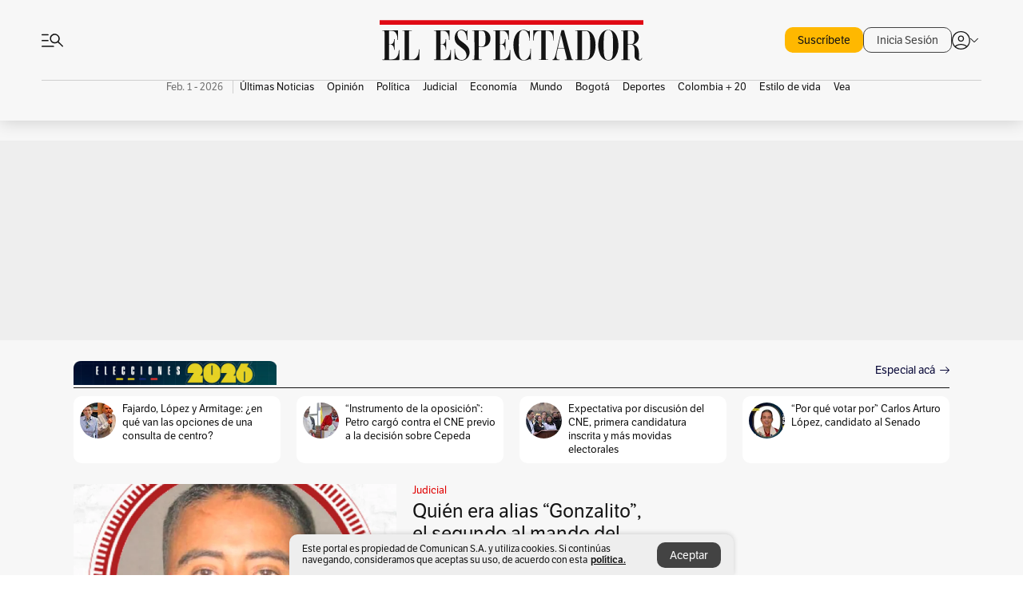

--- FILE ---
content_type: text/html; charset=utf-8
request_url: https://www.elespectador.com/
body_size: 79460
content:
<!DOCTYPE html><html lang="es"><head><meta charSet="utf-8"/><link as="style" rel="preload" href="https://use.typekit.net/zke3dlb.css"/><link rel="stylesheet" href="https://use.typekit.net/zke3dlb.css"/><link rel="preload" href="/pf/resources/images/logoShort.svg?d=1149" as="image" type="image/svg+xml"/><link rel="preload" href="/pf/resources/images/logoFull.svg?d=1149" as="image" type="image/svg+xml"/><link rel="stylesheet" href="/pf/dist/css/el-espectador.css?d=1149"/><link rel="preload" href="//securepubads.g.doubleclick.net/tag/js/gpt.js" as="script"/><link rel="preconnect" href="https://securepubads.g.doubleclick.net"/><link rel="preconnect" href="https://adservice.google.com"/><link rel="preconnect" href="https://pagead2.googlesyndication.com"/><link rel="preconnect" href="https://tpc.googlesyndication.com"/><link rel="stylesheet" href="/pf/resources/dist/newsletterStructure/css/style.css?d=1149"/><script async="" src="https://cdn.tinypass.com/api/tinypass.min.js"></script><script src="https://accounts.google.com/gsi/client" async=""></script><script defer="" src="/pf/resources/scripts/minified/arcads.minified.js?d=1149"></script><script async="" src="/pf/resources/scripts/minified/pianoInit.minified.js?d=1149"></script><script defer="" src="/pf/resources/scripts/minified/pianoScript.minified.js?d=1149"></script><script defer="" src="/pf/resources/scripts/minified/googlePiano.minified.js?d=1149"></script><script defer="" src="/pf/resources/scripts/minified/gtm.minified.js?d=1149"></script><script defer="" src="/pf/resources/scripts/minified/pixel-fb.minified.js?d=1149"></script><title>Noticias de hoy en Colombia y el mundo. Última hora | Noticias | EL ESPECTADOR</title><meta name="description" content="Últimas noticias de Colombia y el mundo hoy. Información y noticias de última hora de Colombia, Deportes, Bogotá, Mundo, Política y más en El Espectador."/><meta name="keywords" content="noticias, Colombia, el espectador, últimas noticias de Colombia, noticias internacionales, noticias de hoy, ultimas noticias, actualidad, opinion, editorial, columnas, cultura, deporte"/><meta name="news_keywords" content="noticias, Colombia, el espectador, últimas noticias de Colombia, noticias internacionales, noticias de hoy, ultimas noticias, actualidad, opinion, editorial, columnas, cultura, deporte"/><meta name="robots" content="follow, index, max-snippet:150, max-image-preview:large  "/><link rel="canonical" href="https://www.elespectador.com"/><link rel="alternate" hrefLang="es" href="https://www.elespectador.com"/><link rel="alternate" type="application/rss+xml" title="El Espectador - Discover - General" href="https://www.elespectador.com/arc/outboundfeeds/discover/?outputType=xml"/><meta name="twitter:card" content="summary_large_image"/><meta name="twitter:site" content="@elespectador"/><meta name="twitter:creator" content="@elespectador"/><meta name="twitter:url" content="https://www.elespectador.com/homepage"/><meta property="twitter:title" content="Noticias de hoy en Colombia y el mundo. Última hora | Noticias"/><meta property="twitter:description" content="Últimas noticias de Colombia y el mundo hoy. Información y noticias de última hora de Colombia, Deportes, Bogotá, Mundo, Política y más en El Espectador."/><meta name="twitter:image" content="https://www.elespectador.com/pf/resources/images/redes_espectador.webp?d=1149"/><meta name="twitter:image:alt" content=""/><meta property="fb:app_id" content="687966271952902"/><meta property="fb:pages" content="14302129065"/><meta name="language" content="spanish"/><meta name="genre" content="news"/><meta name="MobileOptimized" content="width"/><meta name="HandheldFriendly" content="true"/><meta name="viewport" content="width=device-width, initial-scale=1"/><meta name="author" content="El Espectador"/><meta property="ps:breadCrumb" content="Inicio"/><meta property="ps:contentTemplate" content="Home"/><meta property="ps:pageName" content="home"/><meta property="og:site_name" content="ELESPECTADOR.COM"/><meta property="og:url" content="https://www.elespectador.com/homepage"/><meta property="og:title" content="Noticias de hoy en Colombia y el mundo. Última hora | Noticias"/><meta property="og:description" content="Últimas noticias de Colombia y el mundo hoy. Información y noticias de última hora de Colombia, Deportes, Bogotá, Mundo, Política y más en El Espectador."/><meta property="og:image" content="https://www.elespectador.com/pf/resources/images/redes_espectador.webp?d=1149"/><meta property="og:country_name" content="Colombia"/><meta property="og:type" content="website"/><meta name="dcterms.title" content="ELESPECTADOR.COM"/><meta name="dcterms.type" content="Text"/><meta name="dcterms.identifier" content="https://www.elespectador.com/homepage"/><meta name="dcterms.format" content="text/html"/><meta name="geo.placename" content="Colombia"/><meta name="geo.position" content="4.6626515162041535;-74.05541002750398"/><meta name="ICBM" content="4.6626515162041535;-74.05541002750398"/><meta name="format-detection" content="telephone=no"/><meta name="distribution" content="global"/><meta name="geo.region" content="CO"/><meta name="rating" content="general"/><meta name="google-signin-client_id" content="430461265313-2jlpt8n23uj7avn6ijfbj0gmto7dgrko.apps.googleusercontent.com"/><script type="application/javascript" id="polyfill-script">if(!Array.prototype.includes||!(window.Object && window.Object.assign)||!window.Promise||!window.Symbol||!window.fetch){document.write('<script type="application/javascript" src="/pf/dist/engine/polyfill.js?d=1149&mxId=00000000" defer=""><\/script>')}</script><script id="fusion-engine-react-script" type="application/javascript" src="/pf/dist/engine/react.js?d=1149&amp;mxId=00000000" defer=""></script><script id="fusion-engine-combinations-script" type="application/javascript" src="/pf/dist/components/combinations/default.js?d=1149&amp;mxId=00000000" defer=""></script><link rel="icon" href="/pf/resources/images/favicons/logoFavicon.svg?d=1149" type="image/vnd.microsoft.icon"/><link rel="icon" href="/pf/resources/images/favicons/logoFavicon.svg?d=1149" type="image/svg+xml"/><link rel="icon" type="image/svg+xml" href="/pf/resources/images/favicons/logoFavicon-16.svg?d=1149" sizes="16x16"/><link rel="icon" type="image/svg+xml" href="/pf/resources/images/favicons/logoFavicon-32.svg?d=1149" sizes="32x32"/><link rel="icon" type="image/svg+xml" href="/pf/resources/images/favicons/logoFavicon-48.svg?d=1149" sizes="48x48"/><link rel="icon" type="image/svg+xml" href="/pf/resources/images/favicons/logoFavicon-76.svg?d=1149" sizes="76x76"/><link rel="icon" type="image/svg+xml" href="/pf/resources/images/favicons/logoFavicon-96.svg?d=1149" sizes="96x96"/><link rel="apple-touch-icon-precomposed" type="image/png" href="/pf/resources/images/favicons/favicon-EE-120.png?d=1149" sizes="120x120"/><link rel="apple-touch-icon-precomposed" type="image/png" href="/pf/resources/images/favicons/favicon-EE-152.png?d=1149" sizes="152x152"/><link rel="apple-touch-icon-precomposed" type="image/png" href="/pf/resources/images/favicons/favicon-EE-167.png?d=1149" sizes="167x167"/><link rel="apple-touch-icon-precomposed" type="image/png" href="/pf/resources/images/favicons/favicon-EE-180.png?d=1149" sizes="180x180"/><link rel="icon" type="image/svg+xml" href="/pf/resources/images/favicons/logoFavicon-192.svg?d=1149" sizes="192x192"/><link rel="manifest" href="/manifest.json"/><script defer="" src="https://cdnjs.cloudflare.com/ajax/libs/crypto-js/4.0.0/core.js" integrity="sha256-kZdkZhqgFNaGr6uXhjDI1wJie4rPdXuwZIwGvbkmxAI= sha384-16NHxQ56nk9L6mYJEMueErCQy3apXT3t+s3Zln/9Cb5r65PyVoyYWc1Xis2AyLeO sha512-juG4T5LbIw5oIaxRM4SsstO0WEuz3c6BwPhhzgIXvy98OM7UiZsvzCcTz7Is0zGHHIBPaDkCvJ3++uUqBFkRUg==" crossorigin="anonymous"></script><script defer="" src="https://cdnjs.cloudflare.com/ajax/libs/crypto-js/4.0.0/md5.min.js" integrity="sha256-HX0j5mAQX1PZWyNi/7GYv7G27BRBRlmNKXHbGv4fUYg= sha384-8grjJYqm7LKLYU+wyJNSF5VuUdBkO2nhlP5uc1Yucc9Q1UfngglfeZonVNCLIoCR sha512-VLDQac8zlryHkFvL1HIH9KKjkPNdsNLEXM/vImKGMaNkEXbNtb+dyhnyXFkxai1RVNtwrD5L7vffgtzYzeKI3A==" crossorigin="anonymous"></script><script type="application/ld+json">{
    "@context": "https://schema.org",
    "@type":"Organization",
    "name":"El Espectador",
    "url":"https://www.elespectador.com",
    "logo":{
      "@type":"ImageObject",
      "url":"/pf/resources/images/favicons/favicon-EE-152.png?d=1149",
      "width":"300"
    },
    "contactPoint": {
      "@type": "ContactPoint",
      "telephone": "018000510903",
      "contactType": "Servicio al cliente"
    },
    "sameAs":[
      "https://www.facebook.com/elespectadorcom",
      "https://twitter.com/elespectador",
      "https://www.instagram.com/elespectador/",
      "https://www.youtube.com/user/Elespectadorcom?sub_confirmation=1"
    ]}
    </script><script type="application/ld+json">{
  "@context": "http://schema.org",
  "@type": "WebSite",
  "name": "El Espectador",
  "url": "https://www.elespectador.com",
  "sameAs":[
    "https://www.facebook.com/elespectadorcom",
    "https://twitter.com/elespectador",
    "https://www.instagram.com/elespectador/",
    "https://www.youtube.com/user/Elespectadorcom?sub_confirmation=1"
  ]
  ,
      "potentialAction": {
        "@type": "SearchAction",
        "target": "https://www.elespectador.com/buscador/{q}",
        "query-input": "required name=q"
      }
}</script><script src="https://jsc.mgid.com/site/939125.js" async=""></script><script defer="" src="/pf/resources/scripts/minified/adsmovil.minified.js?d=1149"></script><script type="application/json">var params = {
    'email':'',
    'phone': '',
    'puid': ''
}
adsmovil.Init(params);</script><script defer="" src="/pf/resources/scripts/minified/ssm.minified.js?d=1149"></script>
<script>(window.BOOMR_mq=window.BOOMR_mq||[]).push(["addVar",{"rua.upush":"false","rua.cpush":"false","rua.upre":"true","rua.cpre":"true","rua.uprl":"false","rua.cprl":"false","rua.cprf":"false","rua.trans":"SJ-ca79157f-7b42-4ad8-9897-96b8818c1f82","rua.cook":"true","rua.ims":"false","rua.ufprl":"false","rua.cfprl":"false","rua.isuxp":"false","rua.texp":"norulematch","rua.ceh":"false","rua.ueh":"false","rua.ieh.st":"0"}]);</script>
                              <script>!function(e){var n="https://s.go-mpulse.net/boomerang/";if("False"=="True")e.BOOMR_config=e.BOOMR_config||{},e.BOOMR_config.PageParams=e.BOOMR_config.PageParams||{},e.BOOMR_config.PageParams.pci=!0,n="https://s2.go-mpulse.net/boomerang/";if(window.BOOMR_API_key="GRJMD-A2LGW-55R3Y-KNEZE-U6B3Q",function(){function e(){if(!o){var e=document.createElement("script");e.id="boomr-scr-as",e.src=window.BOOMR.url,e.async=!0,i.parentNode.appendChild(e),o=!0}}function t(e){o=!0;var n,t,a,r,d=document,O=window;if(window.BOOMR.snippetMethod=e?"if":"i",t=function(e,n){var t=d.createElement("script");t.id=n||"boomr-if-as",t.src=window.BOOMR.url,BOOMR_lstart=(new Date).getTime(),e=e||d.body,e.appendChild(t)},!window.addEventListener&&window.attachEvent&&navigator.userAgent.match(/MSIE [67]\./))return window.BOOMR.snippetMethod="s",void t(i.parentNode,"boomr-async");a=document.createElement("IFRAME"),a.src="about:blank",a.title="",a.role="presentation",a.loading="eager",r=(a.frameElement||a).style,r.width=0,r.height=0,r.border=0,r.display="none",i.parentNode.appendChild(a);try{O=a.contentWindow,d=O.document.open()}catch(_){n=document.domain,a.src="javascript:var d=document.open();d.domain='"+n+"';void(0);",O=a.contentWindow,d=O.document.open()}if(n)d._boomrl=function(){this.domain=n,t()},d.write("<bo"+"dy onload='document._boomrl();'>");else if(O._boomrl=function(){t()},O.addEventListener)O.addEventListener("load",O._boomrl,!1);else if(O.attachEvent)O.attachEvent("onload",O._boomrl);d.close()}function a(e){window.BOOMR_onload=e&&e.timeStamp||(new Date).getTime()}if(!window.BOOMR||!window.BOOMR.version&&!window.BOOMR.snippetExecuted){window.BOOMR=window.BOOMR||{},window.BOOMR.snippetStart=(new Date).getTime(),window.BOOMR.snippetExecuted=!0,window.BOOMR.snippetVersion=12,window.BOOMR.url=n+"GRJMD-A2LGW-55R3Y-KNEZE-U6B3Q";var i=document.currentScript||document.getElementsByTagName("script")[0],o=!1,r=document.createElement("link");if(r.relList&&"function"==typeof r.relList.supports&&r.relList.supports("preload")&&"as"in r)window.BOOMR.snippetMethod="p",r.href=window.BOOMR.url,r.rel="preload",r.as="script",r.addEventListener("load",e),r.addEventListener("error",function(){t(!0)}),setTimeout(function(){if(!o)t(!0)},3e3),BOOMR_lstart=(new Date).getTime(),i.parentNode.appendChild(r);else t(!1);if(window.addEventListener)window.addEventListener("load",a,!1);else if(window.attachEvent)window.attachEvent("onload",a)}}(),"".length>0)if(e&&"performance"in e&&e.performance&&"function"==typeof e.performance.setResourceTimingBufferSize)e.performance.setResourceTimingBufferSize();!function(){if(BOOMR=e.BOOMR||{},BOOMR.plugins=BOOMR.plugins||{},!BOOMR.plugins.AK){var n="true"=="true"?1:0,t="cookiepresent",a="cj3j7hax3t3a42l726uq-f-c00b9afdc-clientnsv4-s.akamaihd.net",i="false"=="true"?2:1,o={"ak.v":"39","ak.cp":"927404","ak.ai":parseInt("594085",10),"ak.ol":"0","ak.cr":8,"ak.ipv":4,"ak.proto":"h2","ak.rid":"302f47c4","ak.r":42198,"ak.a2":n,"ak.m":"dscr","ak.n":"ff","ak.bpcip":"18.118.159.0","ak.cport":44344,"ak.gh":"23.66.232.14","ak.quicv":"","ak.tlsv":"tls1.3","ak.0rtt":"","ak.0rtt.ed":"","ak.csrc":"-","ak.acc":"","ak.t":"1769985961","ak.ak":"hOBiQwZUYzCg5VSAfCLimQ==qwHnp/IEIRJhjFol5AJNSs+/OQSmwvvqjWnHwNtl7ttkxU36/8QN0L7IzGp7ZIG8htYyRDtJUoW5diC2Vq3FwnVIQIo0qnJ55Hyb2/+T2FzowF/frjtlSfdIHT9vAN1deWAjX5TSg73WixER5H6ShDtQusMG3yzSe4E0yYAuZU1g6c2qmSeDjpPsObH9+CJZxv/HJe3BR2g+5VAf4QJc6fh4nEr02pih6+bw4v6txBSMmEY3Ps6mg/KsE4G4/JuqE8Mmfa0BfwY0ScJsAz9OoYlEVdATPtURGDWAvUtwagJGJfZu6PNe5fBnEoZDXOOzwTkNSrI4EjpU7Fe8X1rXfGP+YoUEItawDNfTbfGvCYmNVJqi2kwnbse2PwqqF2SNTYdCOIDaZkwaq1x728oYXzxQH7qsg2PyF9L4k9Sy+Zc=","ak.pv":"62","ak.dpoabenc":"","ak.tf":i};if(""!==t)o["ak.ruds"]=t;var r={i:!1,av:function(n){var t="http.initiator";if(n&&(!n[t]||"spa_hard"===n[t]))o["ak.feo"]=void 0!==e.aFeoApplied?1:0,BOOMR.addVar(o)},rv:function(){var e=["ak.bpcip","ak.cport","ak.cr","ak.csrc","ak.gh","ak.ipv","ak.m","ak.n","ak.ol","ak.proto","ak.quicv","ak.tlsv","ak.0rtt","ak.0rtt.ed","ak.r","ak.acc","ak.t","ak.tf"];BOOMR.removeVar(e)}};BOOMR.plugins.AK={akVars:o,akDNSPreFetchDomain:a,init:function(){if(!r.i){var e=BOOMR.subscribe;e("before_beacon",r.av,null,null),e("onbeacon",r.rv,null,null),r.i=!0}return this},is_complete:function(){return!0}}}}()}(window);</script></head><body class=""><script defer="" src="/pf/resources/scripts/minified/cxenseMetatags.body.minified.js?d=1149"></script><script defer="" src="/pf/resources/scripts/minified/pianoResetToken.body.minified.js?d=1149"></script><noscript><iframe src="https://www.googletagmanager.com/ns.html?id=GTM-5FQVPR" title="Tag manager no script" height="0" width="0" style="display:none;visibility:hidden"></iframe></noscript><div id="fusion-app"><div class="Layout Layout-Home" id="homeRedesignLayout"><div class="Auth"></div><div class="OneSignal"></div><div><div><style>.onesignal-slidedown-container {
    display: none !important;
  }
  </style><div class="Modal-hide"><div class="Modal-Container"><div id=""><div><div id="notificationPopup"><div class="Modal-Container"><div><img class="Modal-Image" src="/pf/resources/images/logoShortLight.svg?d=1149" alt="Logo El Espectador"/></div><div><div class="Modal-Text">No te pierdas ningún acontecimiento, accede a nuestras notificaciones</div><div class="Modal-ContainerButton"><button class="Button Button_text Button_ Button_text_" type="button">No, gracias</button><div class="onesignal-customlink-container"></div></div></div></div></div></div></div></div></div></div></div><header id="header-layoutHome"><div class="Header Header-TopBar Header_mainSite"><div class="Header-Content"><div class="BurgerMenu-OpenButton"><svg viewBox="0 0 1024 1024" style="display:inline-block;stroke:currentColor;fill:currentColor"><path d="M28.158 828.615c-37.317 1.365-37.772-58.706 0-57.341h537.91c37.317-1.365 37.772 58.706 0 57.341h-537.91zM28.158 552.834c-37.317 1.365-37.772-58.706 0-57.341h277.601c15.928 0 29.125 12.743 28.67 28.67 0 15.928-12.743 29.125-28.67 28.67h-277.601zM28.158 277.053c-37.317 1.365-37.772-58.706 0-57.341h277.601c15.928 0 29.125 12.743 28.67 28.67 0 15.928-12.743 29.125-28.67 28.67h-277.601zM627.959 658.869c-201.147 9.557-314.463-258.943-165.195-394.559 194.776-202.513 531.539 84.191 348.594 304.907l203.423 200.237c12.743 10.467 11.832 29.58 0 40.957-10.467 11.377-29.58 10.467-40.957 0l-203.423-200.237c-40.957 30.946-91.472 49.149-142.897 49.149zM627.959 601.528c48.694 0 90.562-16.838 124.693-50.514s51.425-74.634 51.425-122.872c0-48.239-17.293-89.197-51.425-122.872s-75.999-50.514-124.693-50.514-90.562 16.838-124.693 50.514c-34.131 33.676-51.425 74.634-51.425 122.872s17.293 89.197 51.425 122.872c34.131 33.676 75.999 50.514 124.693 50.514z"></path></svg></div><div class="Header-Logo Header-MainLogo"><a href="/" rel="noreferrer"><picture class="Header-LogoImage"><img src="/pf/resources/images/logoFull.svg?d=1149" alt="Elespectador.com: Últimas noticias de Colombia y el mundo" width="180" height="28"/></picture></a></div><div class="Header-ContainerUser"><div class="Header-User" id="UserAvatarContainer"><div class="Header-UserContainer"><div class="Header-Anon "><svg class="Header-AvatarCircle" viewBox="0 0 1024 1024" style="display:inline-block;stroke:currentColor;fill:currentColor"><path d="M177.79 824.384c190.977-148.689 469.712-148.689 660.689 0 276.462-268.732 58.657-784.824-330.117-767.545-388.774-17.279-607.034 499.268-330.572 767.545zM507.908 586.117c-224.171 2.274-224.171-343.758 0-341.485 224.171-2.274 224.171 343.758 0 341.485zM507.908 1024.455c-677.513-16.824-677.513-1007.631 0-1024 677.513 16.824 677.513 1007.631 0 1024zM507.908 967.616c100.49 0.455 211.893-37.741 286.465-102.764-155.964-127.318-417.876-130.046-572.931 0 74.572 65.023 185.975 103.673 286.465 102.764zM507.908 529.279c148.234 4.092 148.234-231.901 0-227.808-148.234-4.092-148.234 231.901 0 227.808z"></path></svg><svg class="Header-Arrow " viewBox="0 0 422 1024" style="display:inline-block;stroke:currentColor;fill:currentColor"><path d="M336.696 512.431l-321.106-321.106c-35.676-32.942 19.56-91.257 53.521-53.521l331.738 331.738c12.684 12.684 17.846 25.385 17.846 42.877 0 17.151-5.146 30.19-17.846 42.877l-331.738 331.738c-32.942 35.338-91.257-19.56-53.521-53.521l321.106-321.106z"></path></svg></div></div></div></div></div><div class="Nav Nav-principal Nav_onlyDesktop  Nav-principal Nav_onlyDesktop undefined "><nav class="Nav-ulSection  "><div class="Nav-ul  "><div class="swiper Carousel Carousel_lastChildBorder Carousel_navs Carousel_Subheading Carousel_EEMenu"><div class="swiper-wrapper"><div class="swiper-slide Carousel-Slide" data-swiper-slide-index="0"><div class="Nav-Date Datetime">Feb. 1 - 2026</div></div><div class="swiper-slide Carousel-Slide" data-swiper-slide-index="1"><div class="Nav-il undefined Nav-il_active"><a href="/ultimas-noticias-colombia/?utm_source=interno&amp;utm_medium=boton&amp;utm_campaign=menu_horizontal&amp;utm_content=boton_menu_horizontal" class="Nav-a  false"><h3 class="Nav-TitleSection Nav-TitleSectionWithoutBorder" data-section="Últimas Noticias">Últimas Noticias</h3></a></div></div><div class="swiper-slide Carousel-Slide" data-swiper-slide-index="2"><div class="Nav-il undefined "><a href="/opinion/?utm_source=interno&amp;utm_medium=boton&amp;utm_campaign=menu_horizontal&amp;utm_content=boton_menu_horizontal" class="Nav-a  false"><h3 class="Nav-TitleSection Nav-TitleSectionWithoutBorder" data-section="Opinión">Opinión</h3></a></div></div><div class="swiper-slide Carousel-Slide" data-swiper-slide-index="3"><div class="Nav-il undefined "><a href="/politica/?utm_source=interno&amp;utm_medium=boton&amp;utm_campaign=menu_horizontal&amp;utm_content=boton_menu_horizontal" class="Nav-a  false"><h3 class="Nav-TitleSection Nav-TitleSectionWithoutBorder" data-section="Política">Política</h3></a></div></div><div class="swiper-slide Carousel-Slide" data-swiper-slide-index="4"><div class="Nav-il undefined "><a href="/judicial/?utm_source=interno&amp;utm_medium=boton&amp;utm_campaign=menu_horizontal&amp;utm_content=boton_menu_horizontal" class="Nav-a  false"><h3 class="Nav-TitleSection Nav-TitleSectionWithoutBorder" data-section="Judicial">Judicial</h3></a></div></div><div class="swiper-slide Carousel-Slide" data-swiper-slide-index="5"><div class="Nav-il undefined "><a href="/economia/?utm_source=interno&amp;utm_medium=boton&amp;utm_campaign=menu_horizontal&amp;utm_content=boton_menu_horizontal" class="Nav-a  false"><h3 class="Nav-TitleSection Nav-TitleSectionWithoutBorder" data-section="Economía">Economía</h3></a></div></div><div class="swiper-slide Carousel-Slide" data-swiper-slide-index="6"><div class="Nav-il undefined "><a href="/mundo/?utm_source=interno&amp;utm_medium=boton&amp;utm_campaign=menu_horizontal&amp;utm_content=boton_menu_horizontal" class="Nav-a  false"><h3 class="Nav-TitleSection Nav-TitleSectionWithoutBorder" data-section="Mundo">Mundo</h3></a></div></div><div class="swiper-slide Carousel-Slide" data-swiper-slide-index="7"><div class="Nav-il undefined "><a href="/bogota/?utm_source=interno&amp;utm_medium=boton&amp;utm_campaign=menu_horizontal&amp;utm_content=boton_menu_horizontal" class="Nav-a  false"><h3 class="Nav-TitleSection Nav-TitleSectionWithoutBorder" data-section="Bogotá">Bogotá</h3></a></div></div><div class="swiper-slide Carousel-Slide" data-swiper-slide-index="8"><div class="Nav-il undefined "><a href="/deportes/?utm_source=interno&amp;utm_medium=boton&amp;utm_campaign=menu_horizontal&amp;utm_content=boton_menu_horizontal" class="Nav-a  false"><h3 class="Nav-TitleSection Nav-TitleSectionWithoutBorder" data-section="Deportes">Deportes</h3></a></div></div><div class="swiper-slide Carousel-Slide" data-swiper-slide-index="9"><div class="Nav-il undefined "><a href="/colombia-20/?utm_source=interno&amp;utm_medium=boton&amp;utm_campaign=menu_horizontal&amp;utm_content=boton_menu_col-20" class="Nav-a  false"><h3 class="Nav-TitleSection Nav-TitleSectionWithoutBorder" data-section="Colombia + 20">Colombia + 20</h3></a></div></div><div class="swiper-slide Carousel-Slide" data-swiper-slide-index="10"><div class="Nav-il undefined "><a href="/estilo-de-vida/?utm_source=interno&amp;utm_medium=boton&amp;utm_campaign=menu_horizontal&amp;utm_content=boton_menu_horizontal" class="Nav-a  false"><h3 class="Nav-TitleSection Nav-TitleSectionWithoutBorder" data-section="Estilo de vida">Estilo de vida</h3></a></div></div><div class="swiper-slide Carousel-Slide" data-swiper-slide-index="11"><div class="Nav-il undefined "><a href="/revista-vea/?utm_source=interno&amp;utm_medium=boton&amp;utm_campaign=menu_horizontal&amp;utm_content=boton_menu_horizontal" class="Nav-a  false"><h3 class="Nav-TitleSection Nav-TitleSectionWithoutBorder" data-section="Vea">Vea</h3></a></div></div></div><div class="swiper-pagination"></div><div class="Carousel-Arrows Carousel-Arrows_DragBox"><div class="Carousel-Arrow"><svg class="Icon_carousel Carousel-LeftArrow" viewBox="0 0 422 1024" style="display:inline-block;stroke:currentColor;fill:currentColor"><path d="M336.696 512.431l-321.106-321.106c-35.676-32.942 19.56-91.257 53.521-53.521l331.738 331.738c12.684 12.684 17.846 25.385 17.846 42.877 0 17.151-5.146 30.19-17.846 42.877l-331.738 331.738c-32.942 35.338-91.257-19.56-53.521-53.521l321.106-321.106z"></path></svg></div><div class="Carousel-Arrow"><svg class="Icon_carousel Carousel-RightArrow" viewBox="0 0 422 1024" style="display:inline-block;stroke:currentColor;fill:currentColor"><path d="M336.696 512.431l-321.106-321.106c-35.676-32.942 19.56-91.257 53.521-53.521l331.738 331.738c12.684 12.684 17.846 25.385 17.846 42.877 0 17.151-5.146 30.19-17.846 42.877l-331.738 331.738c-32.942 35.338-91.257-19.56-53.521-53.521l321.106-321.106z"></path></svg></div></div></div></div></nav></div></div><div class="Header-HomePlaceholder"></div><h1 style="display:none">Elespectador.com: Últimas noticias de Colombia y el mundo</h1><div class="Ads_megaBannerTopContainer false"><div><div id="fallBackAdContainer" class="Ads_megaBannerTopFallBackContainer"><div id="fallBackAd" class="Ads_megaBannerTopFallBack">Publicidad</div></div></div></div><div class="StickyAd StickyAd_showAd  "><div id="closeSticky"><div class="StickyAd-closeAd StickyAd-closeAd_showAd"><span><svg class="StickyAd-Icon " viewBox="0 0 1024 1024" style="display:inline-block;stroke:currentColor;fill:currentColor"><path d="M507.453 552.469l184.611 184.611c10.913 10.913 29.101 11.822 40.469 0 12.277-11.822 12.277-28.647 0-40.469l-184.611-184.611 184.611-184.611c10.913-10.913 11.822-29.101 0-40.469-11.822-12.277-28.647-12.277-40.469 0l-184.611 184.611-184.611-184.611c-5.141-5.26-12.307-8.522-20.234-8.522s-15.094 3.262-20.229 8.517l-0.005 0.005c-12.277 11.822-12.277 28.647 0 40.469l184.611 184.611-184.611 184.611c-10.913 10.913-11.822 29.101 0 40.469 11.822 12.277 28.647 12.277 40.469 0l184.611-184.611zM507.453 1024.455c-677.059-20.007-677.059-1003.993 0-1024 677.059 20.007 677.059 1003.993 0 1024zM507.453 967.616c126.863 0 234.629-44.107 322.842-132.32s132.32-195.979 132.32-322.842-44.107-234.629-132.32-322.842-195.979-132.32-322.842-132.32-234.629 44.107-322.842 132.32-132.32 195.979-132.32 322.842 44.107 234.629 132.32 322.842 195.979 132.32 322.842 132.32z"></path></svg></span></div></div><div class="StickyAd-adWrapper" id="StickyContainer"></div></div><div class="PianoContainer-UserMenu"></div></header><div id="onlive-layout" class="Layout-MainHome"></div><div id="main-layout-1" class="Layout-MainHome Layout-MainHome_fitMargin Layout-MainHome_oneColumn"><div class="BlockContainer      BlockContainer_initialBlock BlockContainer_customizeInitialBlock"><div class="BlockContainer-Content"><style>.BlockContainer_customizeInitialBlock .BlockContainer-CallToAction {
                color: rgb(12, 12, 59) !important;
            }
            </style><div class=" BlockContainer-TitleContainer"><div class="BlockContainer-TitleBanner"><img class="BlockContainer-Banner" src="/resizer/v2/INP5HMFWEFAOXG3GMXDAXCQKZE.png?auth=2751fc9b568e211a30b7c2a22c662a9ca967b1bcc7baaaf83c83782a5bc17402" alt="Banner bloque inicial"/></div><a href="https://www.elespectador.com/politica/elecciones-colombia-2026/" target="_self" rel="noopener" class="BlockContainer-TitleText">  </a><div class="BlockContainer-CallToAction"><a href="https://www.elespectador.com/politica/elecciones-colombia-2026/" target="_blank" rel="noopener noreferrer">Especial acá</a><svg class="Icon Icon-Live BlockContainer-Arrow" viewBox="0 0 1320 1024" style="display:inline-block;stroke:currentColor;fill:currentColor"><path d="M1159.949 560.617h-1105.864c-26.674 0-48.13-20.878-47.552-47.552 0-26.674 20.878-48.13 47.552-47.552h1105.864l-356.636-357.217c-45.811-41.174 25.514-116.56 68.427-68.427l418.686 418.686c30.735 28.994 30.735 78.865 0 107.862l-418.686 418.686c-41.752 45.232-116.56-25.514-68.427-68.427l356.636-356.636z"></path></svg></div></div><div class="swiper Carousel"><div class="swiper-wrapper"></div><div class="swiper-scrollbar"></div><div class="swiper-pagination"></div><div class="Carousel-Arrows"><div class="Carousel-Arrow"><svg class="Icon_carousel Carousel-LeftArrow" viewBox="0 0 422 1024" style="display:inline-block;stroke:currentColor;fill:currentColor"><path d="M336.696 512.431l-321.106-321.106c-35.676-32.942 19.56-91.257 53.521-53.521l331.738 331.738c12.684 12.684 17.846 25.385 17.846 42.877 0 17.151-5.146 30.19-17.846 42.877l-331.738 331.738c-32.942 35.338-91.257-19.56-53.521-53.521l321.106-321.106z"></path></svg></div><div class="Carousel-Arrow"><svg class="Icon_carousel Carousel-RightArrow" viewBox="0 0 422 1024" style="display:inline-block;stroke:currentColor;fill:currentColor"><path d="M336.696 512.431l-321.106-321.106c-35.676-32.942 19.56-91.257 53.521-53.521l331.738 331.738c12.684 12.684 17.846 25.385 17.846 42.877 0 17.151-5.146 30.19-17.846 42.877l-331.738 331.738c-32.942 35.338-91.257-19.56-53.521-53.521l321.106-321.106z"></path></svg></div></div></div></div></div></div><div class="Layout-MainHome Layout-MainHome_fitMargin Layout-MainHome_twoColumns"><div id="main-layout-2" class="Layout-mainHomeA"><div><div class="BlockContainer BlockContainer_borderAll BlockContainer_noMargin    BlockContainer_customizeBlock"><div class="BlockContainer-Content"><div class="Card Card-HomeEE Card-HomeEE_open1 "><div class="Card-ImagePosition Card-ImagePosition_down"><div class="Card-ImageFrame"><a href="/judicial/quien-era-alias-gonzalito-el-segundo-al-mando-del-clan-del-golfo-que-murio-en-cordoba/" target="_self" rel="noopener "><picture><source class="Card-Image" srcSet="https://www.elespectador.com/resizer/v2/M3IBVGRYLNGU7ENN6NPYB4PUUU.jpg?auth=64b3664a7d65beaf0707cf1337a1d65f3da4668bac393c4a28912bb589b7f47e&amp;width=287&amp;height=191&amp;smart=true&amp;quality=60" media="(max-width: 360px)" width="287" height="191"/><source class="Card-Image" srcSet="https://www.elespectador.com/resizer/v2/M3IBVGRYLNGU7ENN6NPYB4PUUU.jpg?auth=64b3664a7d65beaf0707cf1337a1d65f3da4668bac393c4a28912bb589b7f47e&amp;width=400&amp;height=266&amp;smart=true&amp;quality=60" media="(max-width: 425px)" width="400" height="266"/><source class="Card-Image" srcSet="https://www.elespectador.com/resizer/v2/M3IBVGRYLNGU7ENN6NPYB4PUUU.jpg?auth=64b3664a7d65beaf0707cf1337a1d65f3da4668bac393c4a28912bb589b7f47e&amp;width=680&amp;height=453&amp;smart=true&amp;quality=60" media="(max-width: 600px)" width="680" height="453"/><source class="Card-Image" srcSet="https://www.elespectador.com/resizer/v2/M3IBVGRYLNGU7ENN6NPYB4PUUU.jpg?auth=64b3664a7d65beaf0707cf1337a1d65f3da4668bac393c4a28912bb589b7f47e&amp;width=952&amp;height=637&amp;smart=true&amp;quality=60" media="(max-width: 1199px)" width="952" height="637"/><source class="Card-Image" srcSet="https://www.elespectador.com/resizer/v2/M3IBVGRYLNGU7ENN6NPYB4PUUU.jpg?auth=64b3664a7d65beaf0707cf1337a1d65f3da4668bac393c4a28912bb589b7f47e&amp;width=680&amp;height=453&amp;smart=true&amp;quality=80" media="(max-width: 1200px)" width="680" height="453"/><img class="Card-Image" src="https://www.elespectador.com/resizer/v2/M3IBVGRYLNGU7ENN6NPYB4PUUU.jpg?auth=64b3664a7d65beaf0707cf1337a1d65f3da4668bac393c4a28912bb589b7f47e&amp;width=680&amp;height=453&amp;smart=true&amp;quality=80" alt="Quién era alias “Gonzalito”, el segundo al mando del Clan del Golfo que murió en Córdoba" width="680" height="453"/></picture></a></div><div class="Card-Container"><div class="Card-SectionContainer"><h4 class="Card-Section Card-Section"><a href="/judicial/" target="_self" rel="noopener ">Judicial</a></h4></div><h2 class="Card-Title Card-Title"><a href="/judicial/quien-era-alias-gonzalito-el-segundo-al-mando-del-clan-del-golfo-que-murio-en-cordoba/" target="_self" rel="noopener ">Quién era alias “Gonzalito”, el segundo al mando del Clan del Golfo que murió en Córdoba</a></h2><div class="Card-Hook Card-Hook"><a href="/judicial/quien-era-alias-gonzalito-el-segundo-al-mando-del-clan-del-golfo-que-murio-en-cordoba/" target="_self" rel="noopener ">El jefe criminal murió por ahogamiento luego de que la lancha en la que se movilizaba se volcara en Tierralta (Córdoba).</a></div><div class="Card-DateContainer"><p class="Card-Datetime">09:33 p. m.</p><h3 class="Card-Author"><a href="/autores/Redacción Judicial/">Redacción Judicial</a></h3></div></div></div></div></div></div></div><div class="lazyload-wrapper "><div style="height:400px" class="lazyload-placeholder"></div></div><div class="lazyload-wrapper "><div style="height:400px" class="lazyload-placeholder"></div></div><div class="lazyload-wrapper "><div style="height:400px" class="lazyload-placeholder"></div></div></div><div class="Ads Ads_mobile"><div class="lazyload-wrapper "><div class="lazyload-placeholder"></div></div></div><div id="main-layout-3" class="Layout-mainHomeB"><div data-google-interstitial="false"><div class="suscripciones-home-desktop BlockContainer PianoContainer_onlyDesktop"><p> </p></div></div><div class="HorizontalVideoCard"><div class="lazyload-wrapper "><div class="lazyload-placeholder"></div></div></div></div></div><div class="Layout-MainHome Layout-MainHome_fitMargin Layout-MainHome_twoColumns"><div class="Layout-mainHomeA"><div class="Layout-MainHome Layout-MainHome_twoColumnsReverse"><div id="main-layout-4-5" class="Layout-mainHomeA Layout-MainHome_stickyChild"><div class="lazyload-wrapper "><div style="height:400px" class="lazyload-placeholder"></div></div><div class="lazyload-wrapper "><div class="lazyload-placeholder"></div></div><div class="Ads Ads_mobile"><div class="lazyload-wrapper "><div class="lazyload-placeholder"></div></div></div><div class="BlockContainer"><div class="BlockContainer-Header"><h2 class="BlockContainer-Title BlockContainer-Title_tertiary BlockContainer-Title_xs">Newsletters</h2></div><div class="NewsletterCard"><div class="NewsletterCard-TopBanner"><img src="/pf/resources/images/NewsletterAdmiEEDeportes.webp?d=1149" alt="EE Deportes"/></div><div class="NewsletterCard-Content "><div class="NewsletterCard-Frecuency">Newsletter informativo - Cada viernes</div><h2 class="NewsletterCard-Title"><span>EE Deportes</span></h2><div class="NewsletterCard-Hook NewsletterCard-Hook_anonymous">Recibe todos los viernes una mirada especial de lo que pasa en el mundo de los deportes.<!-- --> <button class="Button Button_grayText" id="Newsletter-ByDayLogin" type="button">Inicia sesión</button> para recibirlo.</div></div></div></div><div data-google-interstitial="false"><div class="Block-piano Block subscriptions-carousel" id="pianoContainer"><p> </p></div></div></div><div id="main-layout-6" class="Layout-mainHomeB"><div class="lazyload-wrapper "><div style="height:400px" class="lazyload-placeholder"></div></div><div class="lazyload-wrapper "><div style="height:400px" class="lazyload-placeholder"></div></div><div class="lazyload-wrapper "><div style="height:400px" class="lazyload-placeholder"></div></div></div></div><div id="main-layout-7" class="Layout-MainHome"><div class="lazyload-wrapper "><div style="height:400px" class="lazyload-placeholder"></div></div><div class="lazyload-wrapper "><div style="height:400px" class="lazyload-placeholder"></div></div></div><div class="Ads Ads_mobile"><div class="lazyload-wrapper "><div class="lazyload-placeholder"></div></div></div><div id="main-layout-8" class="Layout-MainHome"><div class="lazyload-wrapper "><div style="height:400px" class="lazyload-placeholder"></div></div><div class="lazyload-wrapper "><div style="height:400px" class="lazyload-placeholder"></div></div></div></div><div class="Layout-mainHomeB"><div id="main-layout-9" class="Layout-MainHome Layout-OnlyDesktop"><div class="Ads Ads-background Ads_desktop"><div class="lazyload-wrapper "><div class="lazyload-placeholder"></div></div></div><div class="lazyload-wrapper "><div class="lazyload-placeholder"></div></div></div><div class="Ads-sticky Ads_desktop"><div class="lazyload-wrapper "><div class="lazyload-placeholder"></div></div></div></div></div><div class="Ads_desktop"><div class="lazyload-wrapper "><div class="lazyload-placeholder"></div></div></div><div id="main-layout-10" class="Layout-MainHome Layout-MainHome_oneColumn Layout-MainHome_white"><div id="VideoPlayBlock" class="VideoVerticalDiscovery"><div class="VideoVerticalDiscovery-Content"><a href="/ee-play/" target="_self" rel="noopener"><img class="VideoVerticalDiscovery-LogoPlay" src="/pf/resources/images/logo_ee_play.svg?d=1149" alt="Logo El Espectador Play"/></a><div id="VideoVerticalDiscovery-Qku66yYN"></div></div></div><div class="lazyload-wrapper "><div style="height:400px" class="lazyload-placeholder"></div></div></div><div class="Ads Ads_mobile"><div class="lazyload-wrapper "><div class="lazyload-placeholder"></div></div></div><div class="Layout-MainHome Layout-MainHome_fitMargin Layout-MainHome_twoColumns"><div id="main-layout-11-12" class="Layout-mainHomeA"><div class="lazyload-wrapper "><div style="height:400px" class="lazyload-placeholder"></div></div><div class="lazyload-wrapper "><div style="height:400px" class="lazyload-placeholder"></div></div><div class="lazyload-wrapper "><div style="height:400px" class="lazyload-placeholder"></div></div><div class="Ads Ads_mobile"><div class="lazyload-wrapper "><div class="lazyload-placeholder"></div></div></div><div id="GeneralPodcastBlock"><div class="BlockContainer  BlockContainer_noMargin  BlockContainer_padding  BlockContainer_podcast"><div class="BlockContainer-Header "><a href="https://www.elespectador.com/podcast-espanol-el-espectador/" target="_self" rel="noopener "><h2 class="BlockContainer-Title  "><span>Pódcast EE</span></h2></a></div><div class="BlockContainer-Content"><div class="BlockContainer-PodcastCard"><div class="Card Card-HomeEE Card-HomeEE_podcast1"><div class="Card-ImagePosition Card-ImagePosition_left"><div class="Card-ImageFrame"><a href="/podcast-espanol-el-espectador/emily-dickinson-la-vida-y-la-muerte-una-conversacion-con-angela-maria-perez/" target="_self" rel="noopener "><picture><source class="Card-Image" srcSet="https://www.elespectador.com/resizer/v2/SJXDUJ2TORBORLE3KLNFJAKTYQ.png?auth=a0b47bed57fedd8e231628946b95159efa8d29fafdcf38297421a60d968b7ce3&amp;width=54&amp;height=54&amp;smart=true&amp;quality=60" media="(max-width: 360px)" width="54" height="54"/><source class="Card-Image" srcSet="https://www.elespectador.com/resizer/v2/SJXDUJ2TORBORLE3KLNFJAKTYQ.png?auth=a0b47bed57fedd8e231628946b95159efa8d29fafdcf38297421a60d968b7ce3&amp;width=54&amp;height=54&amp;smart=true&amp;quality=60" media="(max-width: 425px)" width="54" height="54"/><source class="Card-Image" srcSet="https://www.elespectador.com/resizer/v2/SJXDUJ2TORBORLE3KLNFJAKTYQ.png?auth=a0b47bed57fedd8e231628946b95159efa8d29fafdcf38297421a60d968b7ce3&amp;width=54&amp;height=54&amp;smart=true&amp;quality=60" media="(max-width: 600px)" width="54" height="54"/><source class="Card-Image" srcSet="https://www.elespectador.com/resizer/v2/SJXDUJ2TORBORLE3KLNFJAKTYQ.png?auth=a0b47bed57fedd8e231628946b95159efa8d29fafdcf38297421a60d968b7ce3&amp;width=54&amp;height=54&amp;smart=true&amp;quality=80" media="(max-width: 1200px)" width="54" height="54"/><img class="Card-Image" src="https://www.elespectador.com/resizer/v2/SJXDUJ2TORBORLE3KLNFJAKTYQ.png?auth=a0b47bed57fedd8e231628946b95159efa8d29fafdcf38297421a60d968b7ce3&amp;width=54&amp;height=54&amp;smart=true&amp;quality=80" alt="Emily Dickinson, la vida y la muerte: una conversación con Ángela..." width="54" height="54"/></picture><svg class="Card-IconImage Card-IconVideo" viewBox="0 0 1024 1024" style="display:inline-block;stroke:currentColor;fill:currentColor"><path d="M476.316 879.971v-109.678c-154.853-14.738-277.959-153.553-275.011-308.736h71.696c-6.554 310.695 484.869 310.365 477.997 0h71.696c2.948 155.183-120.158 293.997-275.011 308.406v109.678s-71.696 0-71.696 0zM512.329 586.951c-65.476 1.633-121.131-54.344-119.499-119.499 0 0 0-204.945 0-204.945 1.959-157.801 237.040-158.13 238.999 0 0 0 0 204.945 0 204.945 1.633 65.476-54.344 121.131-119.499 119.499zM512.329 515.248c13.42 0 24.881-4.577 34.054-13.75s13.75-20.629 13.75-34.054v-204.945c0-13.42-4.577-24.881-13.75-34.054s-20.629-13.75-34.054-13.75-24.881 4.577-34.054 13.75-13.75 20.629-13.75 34.054v204.945c0 13.42 4.577 24.881 13.75 34.054s20.629 13.75 34.054 13.75z"></path></svg></a></div><div class="Card-Container"><div class="Card-SectionContainer"><h4 class="Card-Section Card-Section"><a href="/podcast-espanol-el-espectador/" target="_self" rel="noopener ">Podcast</a></h4></div><h2 class="Card-Title Card-Title_xxs"><a href="/podcast-espanol-el-espectador/emily-dickinson-la-vida-y-la-muerte-una-conversacion-con-angela-maria-perez/" target="_self" rel="noopener ">Emily Dickinson, la vida y la muerte: una conversación con Ángela...</a></h2><div class="Card-DateContainer"></div></div><svg class="Card-IconOutside" viewBox="0 0 1024 1024" style="display:inline-block;stroke:currentColor;fill:currentColor"><path d="M476.316 879.971v-109.678c-154.853-14.738-277.959-153.553-275.011-308.736h71.696c-6.554 310.695 484.869 310.365 477.997 0h71.696c2.948 155.183-120.158 293.997-275.011 308.406v109.678s-71.696 0-71.696 0zM512.329 586.951c-65.476 1.633-121.131-54.344-119.499-119.499 0 0 0-204.945 0-204.945 1.959-157.801 237.040-158.13 238.999 0 0 0 0 204.945 0 204.945 1.633 65.476-54.344 121.131-119.499 119.499zM512.329 515.248c13.42 0 24.881-4.577 34.054-13.75s13.75-20.629 13.75-34.054v-204.945c0-13.42-4.577-24.881-13.75-34.054s-20.629-13.75-34.054-13.75-24.881 4.577-34.054 13.75-13.75 20.629-13.75 34.054v204.945c0 13.42 4.577 24.881 13.75 34.054s20.629 13.75 34.054 13.75z"></path></svg></div></div><div class="Card Card-HomeEE Card-HomeEE_podcast1"><div class="Card-ImagePosition Card-ImagePosition_left"><div class="Card-ImageFrame"><a href="/podcast-espanol-el-espectador/rodrigo-triana-y-sonar-no-cuesta-nada-entre-la-guaca-la-culpa-y-el-humor-negro/" target="_self" rel="noopener "><picture><source class="Card-Image" srcSet="https://www.elespectador.com/resizer/v2/F5ZGDKWVYFCHXIMQDMLPYZQHR4.png?auth=cf07aea3892032aac57d236d247a82394b5e9f79931a3b3ec0fd03ec918e8930&amp;width=54&amp;height=54&amp;focal=2581,660&amp;quality=60" media="(max-width: 360px)" width="54" height="54"/><source class="Card-Image" srcSet="https://www.elespectador.com/resizer/v2/F5ZGDKWVYFCHXIMQDMLPYZQHR4.png?auth=cf07aea3892032aac57d236d247a82394b5e9f79931a3b3ec0fd03ec918e8930&amp;width=54&amp;height=54&amp;focal=2581,660&amp;quality=60" media="(max-width: 425px)" width="54" height="54"/><source class="Card-Image" srcSet="https://www.elespectador.com/resizer/v2/F5ZGDKWVYFCHXIMQDMLPYZQHR4.png?auth=cf07aea3892032aac57d236d247a82394b5e9f79931a3b3ec0fd03ec918e8930&amp;width=54&amp;height=54&amp;focal=2581,660&amp;quality=60" media="(max-width: 600px)" width="54" height="54"/><source class="Card-Image" srcSet="https://www.elespectador.com/resizer/v2/F5ZGDKWVYFCHXIMQDMLPYZQHR4.png?auth=cf07aea3892032aac57d236d247a82394b5e9f79931a3b3ec0fd03ec918e8930&amp;width=54&amp;height=54&amp;focal=2581,660&amp;quality=80" media="(max-width: 1200px)" width="54" height="54"/><img class="Card-Image" src="https://www.elespectador.com/resizer/v2/F5ZGDKWVYFCHXIMQDMLPYZQHR4.png?auth=cf07aea3892032aac57d236d247a82394b5e9f79931a3b3ec0fd03ec918e8930&amp;width=54&amp;height=54&amp;focal=2581,660&amp;quality=80" alt="Rodrigo Triana y “Soñar no cuesta nada”: entre la guaca, la culpa..." width="54" height="54"/></picture><svg class="Card-IconImage Card-IconVideo" viewBox="0 0 1024 1024" style="display:inline-block;stroke:currentColor;fill:currentColor"><path d="M476.316 879.971v-109.678c-154.853-14.738-277.959-153.553-275.011-308.736h71.696c-6.554 310.695 484.869 310.365 477.997 0h71.696c2.948 155.183-120.158 293.997-275.011 308.406v109.678s-71.696 0-71.696 0zM512.329 586.951c-65.476 1.633-121.131-54.344-119.499-119.499 0 0 0-204.945 0-204.945 1.959-157.801 237.040-158.13 238.999 0 0 0 0 204.945 0 204.945 1.633 65.476-54.344 121.131-119.499 119.499zM512.329 515.248c13.42 0 24.881-4.577 34.054-13.75s13.75-20.629 13.75-34.054v-204.945c0-13.42-4.577-24.881-13.75-34.054s-20.629-13.75-34.054-13.75-24.881 4.577-34.054 13.75-13.75 20.629-13.75 34.054v204.945c0 13.42 4.577 24.881 13.75 34.054s20.629 13.75 34.054 13.75z"></path></svg></a></div><div class="Card-Container"><div class="Card-SectionContainer"><h4 class="Card-Section Card-Section"><a href="/podcast-espanol-el-espectador/" target="_self" rel="noopener ">Podcast</a></h4></div><h2 class="Card-Title Card-Title_xxs"><a href="/podcast-espanol-el-espectador/rodrigo-triana-y-sonar-no-cuesta-nada-entre-la-guaca-la-culpa-y-el-humor-negro/" target="_self" rel="noopener ">Rodrigo Triana y “Soñar no cuesta nada”: entre la guaca, la culpa...</a></h2><div class="Card-DateContainer"></div></div><svg class="Card-IconOutside" viewBox="0 0 1024 1024" style="display:inline-block;stroke:currentColor;fill:currentColor"><path d="M476.316 879.971v-109.678c-154.853-14.738-277.959-153.553-275.011-308.736h71.696c-6.554 310.695 484.869 310.365 477.997 0h71.696c2.948 155.183-120.158 293.997-275.011 308.406v109.678s-71.696 0-71.696 0zM512.329 586.951c-65.476 1.633-121.131-54.344-119.499-119.499 0 0 0-204.945 0-204.945 1.959-157.801 237.040-158.13 238.999 0 0 0 0 204.945 0 204.945 1.633 65.476-54.344 121.131-119.499 119.499zM512.329 515.248c13.42 0 24.881-4.577 34.054-13.75s13.75-20.629 13.75-34.054v-204.945c0-13.42-4.577-24.881-13.75-34.054s-20.629-13.75-34.054-13.75-24.881 4.577-34.054 13.75-13.75 20.629-13.75 34.054v204.945c0 13.42 4.577 24.881 13.75 34.054s20.629 13.75 34.054 13.75z"></path></svg></div></div></div><div><iframe data-testid="embed-iframe" style="border-radius:12px" src="https://open.spotify.com/embed/episode/287jeMuXqDZ2D5q1oCmL0l/video?utm_source=generator" width="624" height="351" frameBorder="0" allowfullscreen="" allow="autoplay; clipboard-write; encrypted-media; fullscreen; picture-in-picture" loading="lazy"></iframe></div></div></div></div><div class="lazyload-wrapper "><div style="height:400px" class="lazyload-placeholder"></div></div></div><div class="Ads Ads_mobile"><div class="lazyload-wrapper "><div class="lazyload-placeholder"></div></div></div><div id="main-layout-13" class="Layout-mainHomeB"><div class="SpecialsCard"><a class="SpecialsCard-Container" href="/especiales/?utm_source=interno&amp;utm_medium=banner&amp;utm_campaign=producto&amp;utm_content=banner_especiales_home"><div class="SpecialsCard-Text">Especiales</div><div class="SpecialsCard-Image"><div class="lazyload-wrapper "><div class="lazyload-placeholder"></div></div></div><div class="SpecialsCard-Button">Ir al contenido</div></a></div><div class="Ads-sticky Ads_desktop"><div class="lazyload-wrapper "><div class="lazyload-placeholder"></div></div></div></div></div><div class="Ads_desktop"><div class="lazyload-wrapper "><div class="lazyload-placeholder"></div></div></div><div class="Layout-MainHome Layout-MainHome_fitMargin Layout-MainHome_twoColumns"><div id="main-layout-14-15-16" class="Layout-mainHomeA"><div class="lazyload-wrapper "><div style="height:400px" class="lazyload-placeholder"></div></div><div class="lazyload-wrapper "><div style="height:400px" class="lazyload-placeholder"></div></div><div class="Ads Ads_mobile"><div class="lazyload-wrapper "><div class="lazyload-placeholder"></div></div></div><div class="lazyload-wrapper "><div style="height:400px" class="lazyload-placeholder"></div></div><div class="Ads Ads_mobile"><div class="lazyload-wrapper "><div class="lazyload-placeholder"></div></div></div><div class="lazyload-wrapper "><div style="height:400px" class="lazyload-placeholder"></div></div></div><div id="main-layout-17" class="Layout-mainHomeB"><div class="Widget " id="LMLHome"></div><div class="Ads-sticky Ads_desktop"><div class="lazyload-wrapper "><div class="lazyload-placeholder"></div></div></div></div></div><div id="main-layout-18" class="Layout-MainHome Layout-MainHome_oneColumn Layout-MainHome_white"><div class="lazyload-wrapper "><div style="height:400px" class="lazyload-placeholder"></div></div></div><div id="main-layout-19" class="Layout-MainHome Layout-MainHome_oneColumn"></div><div class="Ads_desktop"><div class="lazyload-wrapper "><div class="lazyload-placeholder"></div></div></div><div class="Ads Ads_mobile"><div class="lazyload-wrapper "><div class="lazyload-placeholder"></div></div></div><div class="Layout-MainHome Layout-MainHome_fitMargin Layout-MainHome_twoColumns"><div id="main-layout-20" class="Layout-mainHomeA"><div class="lazyload-wrapper "><div style="height:400px" class="lazyload-placeholder"></div></div><div class="lazyload-wrapper "><div style="height:400px" class="lazyload-placeholder"></div></div></div><div class="Ads Ads_mobile"><div class="lazyload-wrapper "><div class="lazyload-placeholder"></div></div></div><div class="Layout-mainHomeB"><div class="Ads-sticky Ads_desktop"><div class="lazyload-wrapper "><div class="lazyload-placeholder"></div></div></div></div></div><div class="Ads_desktop"><div class="lazyload-wrapper "><div class="lazyload-placeholder"></div></div></div><div id="main-layout-21" class="Layout-MainHome Layout-MainHome_oneColumn"><div class="lazyload-wrapper "><div style="height:400px" class="lazyload-placeholder"></div></div></div><div class="Ads_desktop"><div class="lazyload-wrapper "><div class="lazyload-placeholder"></div></div></div><div class="Ads Ads_mobile"><div class="lazyload-wrapper "><div class="lazyload-placeholder"></div></div></div><div id="main-layout-22" class="Layout-MainHome Layout-MainHome_oneColumn Layout-MainHome_white"><div class="lazyload-wrapper "><div class="lazyload-placeholder"></div></div></div><div class="Ads_desktop"><div class="lazyload-wrapper "><div class="lazyload-placeholder"></div></div></div><div class="Ads Ads_mobile"><div class="lazyload-wrapper "><div class="lazyload-placeholder"></div></div></div><div id="main-layout-23" class="Layout-MainHome Layout-MainHome_oneColumn Layout-MainHome_astrology"><div></div></div><div class="Ads Ads_mobile"><div class="lazyload-wrapper "><div class="lazyload-placeholder"></div></div></div><div id="main-layout-24" class="Layout-MainHome Layout-MainHome_oneColumn Layout-MainHome_white"><div class="lazyload-wrapper "><div class="lazyload-placeholder"></div></div></div><div class="Ads Ads_mobile"><div class="lazyload-wrapper "><div class="lazyload-placeholder"></div></div></div><div id="main-layout-25" class="Layout-MainHome Layout-MainHome_oneColumn"><div class="lazyload-wrapper "><div style="height:400px" class="lazyload-placeholder"></div></div><div class="lazyload-wrapper "><div style="height:400px" class="lazyload-placeholder"></div></div><div data-google-interstitial="false"><div class="Block-piano Block pianoBannerHomeDesktop" id="pianoContainer"><p> </p></div></div></div><div class="Toastify"></div><footer><div class="lazyload-wrapper "><div style="height:400px" class="lazyload-placeholder"></div></div></footer><div class="Cookies-GeneralContainer" data-google-interstitial="false"><div class="Cookies-Container Cookies-hide"><div class="Cookies-Text">Este portal es propiedad de Comunican S.A. y utiliza cookies. Si continúas navegando, consideramos que aceptas su uso, de acuerdo con esta  <a class="Cookies-Linked" href="/terminos/politica-de-uso-de-cookies/">política.</a></div><div class="Cookies-ContainerButtons"><div class="Cookies-AceptButton"><button class="Button Button_secondary Cookies-TextButton" type="button">Aceptar</button></div></div></div></div></div></div><script id="fusion-metadata" type="application/javascript">window.Fusion=window.Fusion||{};Fusion.arcSite="el-espectador";Fusion.contextPath="/pf";Fusion.mxId="00000000";Fusion.deployment="1149";Fusion.globalContent={"type":"results","version":"0.6.0","content_elements":[{"subheadlines":{"basic":""},"description":{"basic":"El turismo nocturno gana protagonismo con experiencias que permiten descubrir las ciudades y paisajes cuando cae el sol, lejos de la rumba."},"taxonomy":{"sections":[{"name":"Turismo"}],"primary_section":{"path":"/turismo","name":"Turismo","_id":"/turismo"},"tags":[{"text":"Turismo en Colombia","slug":"turismo-en-colombia"},{"text":"Experiencias en Colombia","slug":"experiencias-en-colombia"},{"text":"Turismo en Medellín","slug":"turismo-en-medellin"},{"text":"Barú","slug":"baru"},{"text":"Civitatis","slug":"civitatis"},{"text":"Turismo en Bogotá","slug":"turismo-en-bogota"},{"text":"AbiertoEE","slug":"abiertoee"},{"text":"Turismo por el mundo","slug":"turismo-por-el-mundo"}]},"label":{"contenido_comercial":{"display":true,"text":"Si","url":""},"contenido_exclusivo":{"display":true,"text":"No","url":""}},"type":"story","promo_items":{"basic":{"width":1080,"caption":"Observación de estrellas en el desierto de Atacama.","additional_properties":{"originalUrl":"https://cloudfront-us-east-1.images.arcpublishing.com/elespectador/6Z2Y67KJSRH4JO3JLXP6AO7ZNE.jpg","thumbnailResizeUrl":"/resizer/v2/6Z2Y67KJSRH4JO3JLXP6AO7ZNE.jpg?auth=e21916320b18a926479d0d92bd44e49263f9a372d412a1f10c07c5488987e729&width=300"},"type":"image","focal_point":{"x":499,"y":378},"url":"https://cloudfront-us-east-1.images.arcpublishing.com/elespectador/6Z2Y67KJSRH4JO3JLXP6AO7ZNE.jpg","height":720,"auth":{"1":"e21916320b18a926479d0d92bd44e49263f9a372d412a1f10c07c5488987e729"}}},"canonical_url":"/turismo/nocturismo-en-latinoamerica-10-planes-nocturnos-para-disfrutar-destinos-sin-fiesta/","display_date":"2026-02-01T22:19:14.544Z","credits":{"by":[{"image":{"url":"https://author-service-images-prod-us-east-1.publishing.aws.arc.pub/elespectador/70f58d58-a9f8-4373-b3a8-f8313f566190.png"},"name":"María Alejandra Castaño","_id":"María Alejandra Castaño Carmona","additional_properties":{"original":{"role":"Periodista","byline":"María Alejandra Castaño Carmona"}}}]},"subtype":"article","headlines":{"basic":"Nocturismo en Latinoamérica: 10 planes nocturnos para disfrutar destinos sin fiesta"},"first_publish_date":"2026-02-01T22:19:14.544Z","last_updated_date":"2026-02-01T22:19:20.872Z","_id":"2PNEY76SQRE3NH44IBDVODOWUU"},{"subheadlines":{"basic":""},"description":{"basic":"El presidente estadounidense afirmó que hay contactos directos con La Habana en medio de nuevas presiones sobre Cuba."},"taxonomy":{"sections":[{"name":"América"},{"name":"Mundo"}],"primary_section":{"path":"/mundo/america","name":"América","_id":"/mundo/america"},"tags":[{"text":"Noticias el mundo","slug":"noticias-el-mundo"},{"text":"El mundo hoy","slug":"el-mundo-hoy"},{"text":"últimas noticias en el mundo","slug":"ultimas-noticias-en-el-mundo"},{"text":"noticias hoy","slug":"noticias-hoy"},{"text":"últimas noticias","slug":"ultimas-noticias"},{"text":"Cuba","slug":"cuba"},{"text":"Donald Trum","slug":"donald-trum"},{"text":"Donald Trump","slug":"donald-trump"},{"text":"Estados Unidos","slug":"estados-unidos"}]},"label":{},"type":"story","promo_items":{"basic":{"width":1920,"caption":"Vehículos bajo la lluvia este domingo, en La Habana (Cuba).","additional_properties":{"originalUrl":"https://cloudfront-us-east-1.images.arcpublishing.com/elespectador/3LHAJFNPHRE6DHDPRFDELO7USQ.jpg","thumbnailResizeUrl":"/resizer/v2/3LHAJFNPHRE6DHDPRFDELO7USQ.jpg?auth=3e03b07b98a4dcf84dff32d6ee16d8d8947969e4767f153b627c32e2fb622e22&width=300"},"type":"image","distributor":{"mode":"reference","reference_id":"b852975d-d88d-4a85-a4a4-9d6f0ba507c9"},"url":"https://cloudfront-us-east-1.images.arcpublishing.com/elespectador/3LHAJFNPHRE6DHDPRFDELO7USQ.jpg","height":1280,"auth":{"1":"3e03b07b98a4dcf84dff32d6ee16d8d8947969e4767f153b627c32e2fb622e22"}}},"canonical_url":"/mundo/america/lo-ultimo-sobre-cuba-trump-anuncia-dialogos-y-sheinbaum-envia-ayuda-a-la-isla/","display_date":"2026-02-01T22:12:32.312Z","credits":{"by":[{"image":{"url":""},"name":"Redacción Internacional","_id":"Redacción Internacional","additional_properties":{"original":{"role":"Internacional","byline":"Redacción Mundo"}}},{"image":{"url":""},"name":"Agencias EFE – AFP","_id":"Agencias-EFE–AFP","additional_properties":{"original":{"role":"Agencias EFE – AFP","byline":"Agencias EFE – AFP"}}}]},"subtype":"article","headlines":{"basic":"Lo último sobre Cuba: Trump anuncia diálogos y Sheinbaum envía ayuda a la isla"},"first_publish_date":"2026-02-01T22:12:32.312Z","last_updated_date":"2026-02-01T22:12:38.601Z","_id":"L2WB3RANJ5GU5PQAAM233YE4GU"},{"subheadlines":{"basic":""},"description":{"basic":"El presidente Gustavo Petro hablará con Donald Trump este 3 de febrero en la Casa Blanca. Vea el análisis de lo que puede pasar."},"taxonomy":{"sections":[{"name":"Política"}],"primary_section":{"path":"/politica","name":"Política","_id":"/politica"},"tags":[{"text":"Petro y Trump","slug":"petro-y-trump"},{"text":"Gustavo Petro","slug":"gustavo-petro"},{"text":"Donald Trump","slug":"donald-trump"},{"text":"Política","slug":"politica"},{"text":"noticias","slug":"noticias"},{"text":"Colombia hoy","slug":"colombia-hoy"},{"text":"noticias políticas","slug":"noticias-politicas"},{"text":"Noticias de hoy","slug":"noticias-de-hoy"},{"text":"Noticias de política","slug":"noticias-de-politica"},{"text":"Estados Unidos","slug":"estados-unidos"},{"text":"Reunión entre Petro y Trump","slug":"reunion-entre-petro-y-trump"},{"text":"La Mesa Redonda","slug":"la-mesa-redonda"},{"text":"Mesa Redonda Electoral","slug":"mesa-redonda-electoral"},{"text":"AbiertoEE","slug":"abiertoee"}]},"label":{},"type":"story","promo_items":{"basic":{"width":1600,"caption":"De abajo a arriba: los presidentes Gustavo Petro (Colombia) y Donald Trump (Estados Unidos); la canciller Rosa Villavicencio, el embajador Daniel García-Peña y el secretario de Estado, Marco Rubio.","additional_properties":{"originalUrl":"https://cloudfront-us-east-1.images.arcpublishing.com/elespectador/HEKXVAI2DNCUPLOOUYEQS2M6DU.jpeg","thumbnailResizeUrl":"/resizer/v2/HEKXVAI2DNCUPLOOUYEQS2M6DU.jpeg?auth=1f3787dd0ee3facd228c291a18b849b8e2b5eb6c056b8a5bd617e17128a63456&width=300"},"type":"image","url":"https://cloudfront-us-east-1.images.arcpublishing.com/elespectador/HEKXVAI2DNCUPLOOUYEQS2M6DU.jpeg","height":1163,"auth":{"1":"1f3787dd0ee3facd228c291a18b849b8e2b5eb6c056b8a5bd617e17128a63456"}}},"canonical_url":"/politica/cita-petro-trump-estos-seran-los-temas-claves-y-el-impacto-para-colombia-la-mesa-redonda-noticias-hoy/","display_date":"2026-02-01T22:11:28.384Z","credits":{"by":[{"image":{"url":""},"name":"Redacción Política","_id":"Redacción Política ","additional_properties":{"original":{"role":"Política","byline":"Redacción Política"}}}]},"subtype":"article","headlines":{"basic":"Cita Petro-Trump, estos serán los temas claves y el impacto para Colombia| La Mesa Redonda"},"first_publish_date":"2026-02-01T22:11:28.384Z","last_updated_date":"2026-02-01T22:11:34.271Z","_id":"4EQKYV7O2JAKLIQRCMT2I5NHKA"},{"subheadlines":{"basic":""},"description":{"basic":"Luis Javier Suárez llegó a los 25 goles con Sporting de Lisboa en esta temporada. \n\n"},"taxonomy":{"sections":[{"name":"Fútbol mundial"},{"name":"Deportes"}],"primary_section":{"path":"/deportes/futbol-mundial","name":"Fútbol mundial","_id":"/deportes/futbol-mundial"},"tags":[{"text":"la SEDE","slug":"la-sede"},{"text":"Luis Suárez","slug":"luis-suarez"},{"text":"Sporting","slug":"sporting"},{"text":"Selección Colombia","slug":"seleccion-colombia"},{"text":"Goles de Colombianos en Europa","slug":"goles-de-colombianos-en-europa"},{"text":"Colombianos en Europa","slug":"colombianos-en-europa"},{"text":"Luis Javier Suárez","slug":"luis-javier-suarez"}]},"label":{},"type":"story","promo_items":{"basic":{"width":1920,"caption":"El delantero colombiano llegó a los 25 goles con el conjunto de Lisboa en esta temporada. ","additional_properties":{"originalUrl":"https://cloudfront-us-east-1.images.arcpublishing.com/elespectador/JKP7XBNM2ZBBRESLKQHNCSAIMQ.jpg","thumbnailResizeUrl":"/resizer/v2/JKP7XBNM2ZBBRESLKQHNCSAIMQ.jpg?auth=824ad0be140e216a86d505e752af55b9c825a8f83b2c300b9ed28cdc01909880&width=300"},"type":"image","distributor":{"mode":"reference","reference_id":"b852975d-d88d-4a85-a4a4-9d6f0ba507c9"},"url":"https://cloudfront-us-east-1.images.arcpublishing.com/elespectador/JKP7XBNM2ZBBRESLKQHNCSAIMQ.jpg","height":1280,"auth":{"1":"824ad0be140e216a86d505e752af55b9c825a8f83b2c300b9ed28cdc01909880"}}},"canonical_url":"/deportes/futbol-mundial/golazo-de-luis-suarez-en-portugal-para-darle-el-triunfo-a-sporting-en-el-ultimo-minuto/","display_date":"2026-02-01T22:05:26.131Z","credits":{"by":[{"image":{"url":"https://author-service-images-prod-us-east-1.publishing.aws.arc.pub/elespectador/6992760b-10f7-42cc-bd79-8339a88ee983.png"},"name":"Juan Carlos Becerra","_id":"juan-carlos-becerra","additional_properties":{"original":{"role":"Periodista","byline":"Juan Carlos Becerra"}}}]},"subtype":"article","headlines":{"basic":"Golazo de Luis Suárez en Portugal para darle el triunfo a Sporting en el último minuto"},"first_publish_date":"2026-02-01T22:05:26.131Z","last_updated_date":"2026-02-01T22:05:32.809Z","_id":"W3GFIRY5ABAXXO63HKLM34DSDM"},{"subheadlines":{"basic":""},"description":{"basic":"El jefe criminal murió por ahogamiento luego de que la lancha en la que se movilizaba se volcara en Tierralta (Córdoba)."},"taxonomy":{"sections":[{"name":"Judicial"}],"primary_section":{"path":"/judicial","name":"Judicial","_id":"/judicial"},"tags":[{"text":"Noticias hoy","slug":"noticias-hoy"},{"text":"Noticias de Colombia","slug":"noticias-de-colombia"},{"text":"alias Gonzalito","slug":"alias-gonzalito"},{"text":"Clan del golfo","slug":"clan-del-golfo"},{"text":"muerte","slug":"muerte"},{"text":"ahogamiento","slug":"ahogamiento"},{"text":"Tierralta","slug":"tierralta"},{"text":"Córdoba","slug":"cordoba"},{"text":"extradición","slug":"extradicion"},{"text":"Estados Unidos","slug":"estados-unidos"},{"text":"perfil","slug":"perfil"},{"text":"José Gonzalo Sánchez Sánchez","slug":"jose-gonzalo-sanchez-sanchez"}]},"label":{},"type":"story","promo_items":{"basic":{"width":984,"caption":"Aunque el Clan del Golfo cuenta con una amplia estructura de mandos medios, en la cúspide de la organización se encontraban dos hombres: Jobanis de Jesús Ávila, alias “Chiquito Malo”, y José Gonzalo Sánchez, alias “Gonzalito”. ","additional_properties":{"originalUrl":"https://cloudfront-us-east-1.images.arcpublishing.com/elespectador/M3IBVGRYLNGU7ENN6NPYB4PUUU.jpg","thumbnailResizeUrl":"/resizer/v2/M3IBVGRYLNGU7ENN6NPYB4PUUU.jpg?auth=64b3664a7d65beaf0707cf1337a1d65f3da4668bac393c4a28912bb589b7f47e&width=300"},"type":"image","url":"https://cloudfront-us-east-1.images.arcpublishing.com/elespectador/M3IBVGRYLNGU7ENN6NPYB4PUUU.jpg","height":656,"auth":{"1":"64b3664a7d65beaf0707cf1337a1d65f3da4668bac393c4a28912bb589b7f47e"}}},"canonical_url":"/judicial/quien-era-alias-gonzalito-el-segundo-al-mando-del-clan-del-golfo-que-murio-en-cordoba/","display_date":"2026-02-01T21:33:55.511Z","credits":{"by":[{"image":{"url":""},"name":"Redacción Judicial","_id":"Redacción Judicial","additional_properties":{"original":{"role":"Judicial","byline":"Redacción Judicial"}}}]},"subtype":"article","headlines":{"basic":"Quién era alias “Gonzalito”, el segundo al mando del Clan del Golfo que murió en Córdoba"},"first_publish_date":"2026-02-01T21:33:55.511Z","last_updated_date":"2026-02-01T22:36:46.858Z","_id":"RHQVGOCJAJECTJPE7G32A25W4I"},{"subheadlines":{"basic":""},"description":{"basic":"El exalcalde de Cali le pidió a Sergio Fajardo y Claudia López olvidarse de sus “aspiraciones personales”."},"taxonomy":{"sections":[{"name":"Elecciones 2026"},{"name":"Política"}],"primary_section":{"path":"/politica/elecciones-colombia-2026","name":"Elecciones 2026","_id":"/politica/elecciones-colombia-2026"},"tags":[{"text":"Sergio fajardo","slug":"sergio-fajardo"},{"text":"Claudia López","slug":"claudia-lopez"},{"text":"Maurice Armitage","slug":"maurice-armitage"},{"text":"Elecciones 2026","slug":"elecciones-2026"},{"text":"Consultas","slug":"consultas"},{"text":"Consulta de centro","slug":"consulta-de-centro"},{"text":"Política","slug":"politica"},{"text":"noticias","slug":"noticias"},{"text":"Colombia hoy","slug":"colombia-hoy"},{"text":"noticias políticas","slug":"noticias-politicas"},{"text":"Noticias de hoy","slug":"noticias-de-hoy"},{"text":"Noticias de política","slug":"noticias-de-politica"},{"text":"Consulta del 8 de marzo","slug":"consulta-del-8-de-marzo"},{"text":"8 de marzo","slug":"8-de-marzo"}]},"label":{},"type":"story","promo_items":{"basic":{"width":1280,"caption":"Sergio Fajardo, Claudia López y Maurice Armitage hablan de consulta del centro.","additional_properties":{"originalUrl":"https://cloudfront-us-east-1.images.arcpublishing.com/elespectador/EUTUVDKUS5AGDNT4XLYD5O7DWU.jpg","thumbnailResizeUrl":"/resizer/v2/EUTUVDKUS5AGDNT4XLYD5O7DWU.jpg?auth=8798f9cee4f784d86a2f68e910a1c6b96601fcfd590638fff5f3ac9c1c54e0a4&width=300"},"type":"image","url":"https://cloudfront-us-east-1.images.arcpublishing.com/elespectador/EUTUVDKUS5AGDNT4XLYD5O7DWU.jpg","height":780,"auth":{"1":"8798f9cee4f784d86a2f68e910a1c6b96601fcfd590638fff5f3ac9c1c54e0a4"}}},"canonical_url":"/politica/elecciones-colombia-2026/sergio-fajardo-claudia-lopez-y-maurice-armitage-en-que-va-las-opciones-de-una-consulta-de-centro-noticias-hoy/","display_date":"2026-02-01T21:17:46.431Z","credits":{"by":[{"image":{"url":""},"name":"Redacción Política","_id":"Redacción Política ","additional_properties":{"original":{"role":"Política","byline":"Redacción Política"}}}]},"subtype":"article","headlines":{"basic":"Fajardo, López y Armitage: ¿en qué van las opciones de una consulta de centro? "},"first_publish_date":"2026-02-01T21:17:46.431Z","last_updated_date":"2026-02-01T21:19:59.746Z","_id":"N7LAP5DAFBGOXA3PAX5ZK6KC7Q"},{"subheadlines":{"basic":""},"description":{"basic":"Tras décadas vinculado a denuncias de tortura y muertes, el futuro de El Helicoide vuelve al centro de la discusión en Venezuela."},"taxonomy":{"sections":[{"name":"Venezuela"},{"name":"Mundo"}],"primary_section":{"path":"/mundo/venezuela","name":"Venezuela","_id":"/mundo/venezuela"},"tags":[{"text":"Noticias el mundo","slug":"noticias-el-mundo"},{"text":"El mundo hoy","slug":"el-mundo-hoy"},{"text":"últimas noticias en el mundo","slug":"ultimas-noticias-en-el-mundo"},{"text":"noticias hoy","slug":"noticias-hoy"},{"text":"últimas noticias","slug":"ultimas-noticias"},{"text":"venezuela","slug":"venezuela"},{"text":"presos politicos","slug":"presos-politicos"},{"text":"presos politicos en venezuela","slug":"presos-politicos-en-venezuela"},{"text":"Helicoide","slug":"helicoide"},{"text":"Delcy Rod","slug":"delcy-rod"},{"text":"Delcy Rodríguez","slug":"delcy-rodriguez"}]},"label":{},"type":"story","promo_items":{"basic":{"width":1920,"caption":"La cárcel El Helicoide este sábado, en Caracas (Venezuela).","additional_properties":{"originalUrl":"https://cloudfront-us-east-1.images.arcpublishing.com/elespectador/QGGXAU563JD4TFVOIX5KCHBLJE.jpg","thumbnailResizeUrl":"/resizer/v2/QGGXAU563JD4TFVOIX5KCHBLJE.jpg?auth=a1ea9a941f7a888675ba7b1f36c9e6f7d52b787aec050b9bb46933cc78fbf3c1&width=300"},"type":"image","distributor":{"mode":"reference","reference_id":"b852975d-d88d-4a85-a4a4-9d6f0ba507c9"},"url":"https://cloudfront-us-east-1.images.arcpublishing.com/elespectador/QGGXAU563JD4TFVOIX5KCHBLJE.jpg","height":1280,"auth":{"1":"a1ea9a941f7a888675ba7b1f36c9e6f7d52b787aec050b9bb46933cc78fbf3c1"}}},"canonical_url":"/mundo/venezuela/asi-es-el-helicoide-la-temida-carcel-venezolana-que-pretende-cerrar-delcy-rodriguez/","display_date":"2026-02-01T21:11:38.011Z","credits":{"by":[{"image":{"url":""},"name":"Redacción Internacional","_id":"Redacción Internacional","additional_properties":{"original":{"role":"Internacional","byline":"Redacción Mundo"}}},{"image":{"url":""},"name":"Agencia EFE","_id":"Agencia EFE","additional_properties":{"original":{"role":"Agencia EFE","byline":"Agencia EFE"}}}]},"subtype":"article","headlines":{"basic":"Así es el Helicoide, la temida cárcel venezolana que pretende cerrar Delcy Rodríguez"},"first_publish_date":"2026-02-01T21:11:38.011Z","last_updated_date":"2026-02-01T21:11:43.925Z","_id":"CU2IZTFF5FEJLK3VUNSHEVSCPM"},{"subheadlines":{"basic":""},"description":{"basic":"La modernización del Sisbén busca mejorar la focalización de los programas sociales y fortalecer la transparencia en el uso de los recursos."},"taxonomy":{"sections":[{"name":"Economía"}],"primary_section":{"path":"/economia","name":"Economía","_id":"/economia"},"tags":[{"text":"Economia","slug":"economia"},{"text":"Sisbén","slug":"sisben"},{"text":"Dnp","slug":"dnp"},{"text":"Actualización","slug":"actualizacion"},{"text":"Subsidios","slug":"subsidios"}]},"label":{},"type":"story","promo_items":{"basic":{"width":933,"caption":"Imagen de referencia.","additional_properties":{"originalUrl":"https://cloudfront-us-east-1.images.arcpublishing.com/elespectador/LHOENMIOD5DRFAJD5D7XQGZA64.jpg","thumbnailResizeUrl":"/resizer/v2/LHOENMIOD5DRFAJD5D7XQGZA64.jpg?auth=d2c5d024470963a2d660eb81d645b09d753654d77fd5057576b37bb232369127&width=300"},"type":"image","url":"https://cloudfront-us-east-1.images.arcpublishing.com/elespectador/LHOENMIOD5DRFAJD5D7XQGZA64.jpg","height":700,"auth":{"1":"d2c5d024470963a2d660eb81d645b09d753654d77fd5057576b37bb232369127"}}},"canonical_url":"/economia/el-sisben-se-actualiza-en-2026-cambian-los-grupos-y-la-clasificacion/","display_date":"2026-02-01T21:06:34.339Z","credits":{"by":[{"image":{"url":""},"name":"Redacción Economía","_id":"Redacción Economía","additional_properties":{"original":{"role":"Redacción Economía - Negocios","byline":"Redacción Economía"}}}]},"subtype":"article","headlines":{"basic":"El Sisbén se actualiza en 2026: ¿cambian los grupos y la clasificación?"},"first_publish_date":"2026-02-01T21:06:34.339Z","last_updated_date":"2026-02-01T21:06:40.84Z","_id":"SOU6ONM3UZADRK2H6TX34CRNKI"},{"subheadlines":{"basic":""},"description":{"basic":"De selvas remotas e islas olvidadas a ciudades culturales poco exploradas, estos destinos merecen una segunda mirada."},"taxonomy":{"sections":[{"name":"Turismo"}],"primary_section":{"path":"/turismo","name":"Turismo","_id":"/turismo"},"tags":[{"text":"Estilo de Vida","slug":"estilo-de-vida"},{"text":"Turismo","slug":"turismo"},{"text":"Viajes","slug":"viajes"},{"text":"Viajes por Colombia","slug":"viajes-por-colombia"},{"text":"time out","slug":"time-out"},{"text":"destinos subestimados","slug":"destinos-subestimados"},{"text":"destinos turísticos poco conocidos","slug":"destinos-turisticos-poco-conocidos"},{"text":"viajes sin multitudes","slug":"viajes-sin-multitudes"},{"text":"turismo alternativo","slug":"turismo-alternativo"},{"text":"lugares poco visitados del mundo","slug":"lugares-poco-visitados-del-mundo"},{"text":"mejores destinos para viajar","slug":"mejores-destinos-para-viajar"},{"text":"viajes fuera de temporada","slug":"viajes-fuera-de-temporada"},{"text":"destinos emergentes","slug":"destinos-emergentes"},{"text":"slow travel","slug":"slow-travel"},{"text":"turismo responsable","slug":"turismo-responsable"},{"text":"viajes diferentes","slug":"viajes-diferentes"},{"text":"destinos escondidos","slug":"destinos-escondidos"},{"text":"turismo sin masificación","slug":"turismo-sin-masificacion"},{"text":"lugares por descubrir","slug":"lugares-por-descubrir"},{"text":"recomendaciones de viaje","slug":"recomendaciones-de-viaje"}]},"label":{"contenido_comercial":{"display":true,"text":"Si","url":""}},"type":"story","promo_items":{"basic":{"width":984,"caption":"Filandia es el segundo municipio más antiguo del Quindío.","additional_properties":{"originalUrl":"https://cloudfront-us-east-1.images.arcpublishing.com/elespectador/YUE2XSSJZ5BBNLAR52LPLRLXZI.jpg","thumbnailResizeUrl":"/resizer/v2/YUE2XSSJZ5BBNLAR52LPLRLXZI.jpg?auth=4354e838eaf44f5521b5fe807e35160233091334b965a87affbbc234d2fde005&width=300"},"type":"image","url":"https://cloudfront-us-east-1.images.arcpublishing.com/elespectador/YUE2XSSJZ5BBNLAR52LPLRLXZI.jpg","height":655,"auth":{"1":"4354e838eaf44f5521b5fe807e35160233091334b965a87affbbc234d2fde005"}}},"canonical_url":"/turismo/estos-son-los-33-destinos-turisticos-mas-subestimados-del-mundo-noticias-hoy/","display_date":"2026-02-01T21:00:00Z","credits":{"by":[{"image":{"url":"https://s3.amazonaws.com/arc-authors/elespectador/0b81c6fe-0d28-4d93-a58f-9a51b0949423.png"},"name":"Kevin Stiven Ramírez Quintero","_id":"kevin-stiven-ramirez-quintero","additional_properties":{"original":{"role":"Periodista","byline":"Kevin Stiven Ramírez Quintero"}}}]},"subtype":"article","headlines":{"basic":"Estos son los 33 destinos turísticos más subestimados del mundo "},"first_publish_date":"2026-02-01T21:00:00Z","last_updated_date":"2026-02-01T21:00:09.544Z","_id":"GCXZHYYKY5GSXC62Y6VABIVJIM"},{"subheadlines":{"basic":""},"description":{"basic":"Cada vez hay más señales que vinculan a Frank Fabra con el Deportivo Independiente Medellín ¿Llegará al club antioqueño?"},"taxonomy":{"sections":[{"name":"Otros equipos"},{"name":"Deportes"},{"name":"Fútbol Colombiano"}],"primary_section":{"path":"/deportes/futbol-colombiano/otros-equipos","name":"Otros equipos","_id":"/deportes/futbol-colombiano/otros-equipos"},"tags":[{"text":"la SEDE","slug":"la-sede"},{"text":"Frank Fabra","slug":"frank-fabra"},{"text":"DIM","slug":"dim"},{"text":"Independiente Medellín","slug":"independiente-medellin"},{"text":"Deportivo Independiente Medellín","slug":"deportivo-independiente-medellin"},{"text":"Fabra en el Medellín","slug":"fabra-en-el-medellin"},{"text":"Fabra al Medellín","slug":"fabra-al-medellin"},{"text":"Fútbol Colombiano","slug":"futbol-colombiano"},{"text":"Fútbol Profesional Colombiano","slug":"futbol-profesional-colombiano"},{"text":"FPC","slug":"fpc"},{"text":"Liga Betplay","slug":"liga-betplay"},{"text":"Liga Betplay 2026-I","slug":"liga-betplay-2026-i"},{"text":"Marcelo","slug":"marcelo"},{"text":"Fluminense","slug":"fluminense"},{"text":"Juan Román Riquelme","slug":"juan-roman-riquelme"},{"text":"Boca Juniors","slug":"boca-juniors"},{"text":"la foto de Fabra con la camiseta del DIM","slug":"la-foto-de-fabra-con-la-camiseta-del-dim"},{"text":"Fabra en Boca","slug":"fabra-en-boca"},{"text":"Copa Libertadores","slug":"copa-libertadores"},{"text":"Frank Fabra en el Deportivo Cali","slug":"frank-fabra-en-el-deportivo-cali"},{"text":"Selección Colombia","slug":"seleccion-colombia"},{"text":"Selección de Colombia","slug":"seleccion-de-colombia"},{"text":"Mundial 2026","slug":"mundial-2026"},{"text":"Colombia en el Mundial 2026","slug":"colombia-en-el-mundial-2026"}]},"label":{},"type":"story","promo_items":{"basic":{"width":2588,"caption":"Frank Fabra y Jhon Arias durante la final de la Copa Libertadores 2023 entre Boca Juniors y Fluminense en el estadio de Maracaná de Rio de Janeiro, Brasil.","additional_properties":{"originalUrl":"https://cloudfront-us-east-1.images.arcpublishing.com/elespectador/IO5RFGSDPRUWEFID4TVKLDQCUE.jpg","thumbnailResizeUrl":"/resizer/v2/IO5RFGSDPRUWEFID4TVKLDQCUE.jpg?auth=d2768784c80293466a2bc5ab370ca80bb750aa1b6fea50c178b6d48c78d35b61&width=300"},"type":"image","distributor":{"mode":"reference","reference_id":"b852975d-d88d-4a85-a4a4-9d6f0ba507c9"},"url":"https://cloudfront-us-east-1.images.arcpublishing.com/elespectador/IO5RFGSDPRUWEFID4TVKLDQCUE.jpg","height":1726,"auth":{"1":"d2768784c80293466a2bc5ab370ca80bb750aa1b6fea50c178b6d48c78d35b61"}}},"canonical_url":"/deportes/futbol-colombiano/otros-equipos/frank-fabra-jugara-en-el-dim-este-es-el-enigmatico-video-que-publico-el-club/","display_date":"2026-02-01T21:00:00Z","credits":{"by":[{"image":{"url":"https://s3.amazonaws.com/arc-authors/elespectador/df5f7ff1-b1b4-4f48-835d-628fddc99005.png"},"name":"Daniel Montoya Ardila","_id":"daniel-orlando-montoya","additional_properties":{"original":{"role":"Periodista","byline":"Daniel Montoya Ardila"}}}]},"subtype":"article","headlines":{"basic":"¿Frank Fabra jugará en el DIM? Este es el enigmático video que publicó el club"},"first_publish_date":"2026-02-01T21:00:00Z","last_updated_date":"2026-02-01T21:00:06.665Z","_id":"AAEQ3XE2IFHVVHQC3LADDZYLTE"},{"subheadlines":{"basic":""},"description":{"basic":"Conozca las principales novedades del vehículo que obtuvo cinco estrellas en pruebas de seguridad. "},"taxonomy":{"sections":[{"name":"Autos"}],"primary_section":{"path":"/autos","name":"Autos","_id":"/autos"},"tags":[{"text":"Autos","slug":"autos"},{"text":"AbiertoEE","slug":"abierto-ee"},{"text":"Nissan Kicks","slug":"nissan-kicks"},{"text":"Nissan Colombia","slug":"nissan-colombia"}]},"label":{"tag_oculto":{"display":true,"text":"eeplay"},"contenido_comercial":{"display":true,"text":"Si","url":""},"contenido_exclusivo":{"display":true,"text":"No","url":""}},"type":"story","promo_items":{"basic":{"width":2592,"caption":"Nissan Kicks 2026 en Colombia.","additional_properties":{"originalUrl":"https://cloudfront-us-east-1.images.arcpublishing.com/elespectador/R7AT2JPMNFHCLNC53R4BYE6P5I.JPG","thumbnailResizeUrl":"/resizer/v2/R7AT2JPMNFHCLNC53R4BYE6P5I.JPG?auth=a2b7fdcec5daead230bd806d3edfbfbb11dd39de2ca8b743c0865dbe04850462&width=300"},"type":"image","url":"https://cloudfront-us-east-1.images.arcpublishing.com/elespectador/R7AT2JPMNFHCLNC53R4BYE6P5I.JPG","height":1728,"auth":{"1":"a2b7fdcec5daead230bd806d3edfbfbb11dd39de2ca8b743c0865dbe04850462"}}},"canonical_url":"/autos/en-video-asi-es-el-renovado-nissan-kicks-que-se-vende-en-colombia/","display_date":"2026-02-01T21:00:00Z","credits":{"by":[{"image":{"url":"https://s3.amazonaws.com/arc-authors/elespectador/b929bf9b-2d52-4b2f-a675-b7463d9a9670.png"},"name":"Nicolás Fernández","_id":"Nicolás Fernández","additional_properties":{"original":{"role":"Periodista","byline":"Nicolás Fernández"}}}]},"subtype":"video","headlines":{"basic":"En video: Así es el renovado Nissan Kicks que se vende en Colombia"},"first_publish_date":"2026-02-01T21:00:00Z","last_updated_date":"2026-02-01T21:00:08.4Z","_id":"7HED3H3ULFB2DIRFG34WEOSO4U"},{"display_date":"2026-02-01T20:54:35.084Z","credits":{"by":[{"image":{"url":""},"name":"Redacción Nacional","_id":"Redacción Nacional","additional_properties":{"original":{"role":"Nacional","byline":"Redacción Colombia"}}}]},"subtype":"article","headlines":{"basic":"Encontraron muerto en río de San Vicente del Caguán a líder ambiental"},"description":{"basic":"Edwar Fabián Sánchez era un reconocido líder en San Vicente del Caguán"},"first_publish_date":"2026-02-01T20:54:35.084Z","taxonomy":{"sections":[{"name":"Más regiones"},{"name":"Colombia"}],"primary_section":{"path":"/colombia/mas-regiones","name":"Más regiones","_id":"/colombia/mas-regiones"},"tags":[{"text":"muerte","slug":"muerte"},{"text":"líder ambiental","slug":"lider-ambiental"},{"text":"San Vicente del Caguán","slug":"san-vicente-del-caguan"},{"text":"investigación","slug":"investigacion"},{"text":"Edwar Fabián Sánchez","slug":"edwar-fabian-sanchez"},{"text":"río Caguán","slug":"rio-caguan"}]},"type":"story","last_updated_date":"2026-02-01T20:54:41.714Z","promo_items":{"basic":{"width":540,"caption":"Edwar Fabián Sánchez era líder comunitario y ambiental, y representante legal de la Asociación de Pequeños Productores Agropecuarios de la Cristalina de Losada.","additional_properties":{"originalUrl":"https://cloudfront-us-east-1.images.arcpublishing.com/elespectador/RXIXD6EKYRBEFJGEJLTYCM365U.jpg","thumbnailResizeUrl":"/resizer/v2/RXIXD6EKYRBEFJGEJLTYCM365U.jpg?auth=33b3bd7b3e1dcf9391cdfd31f2cd7b016bf24cc945791609795ca9ef3929356d&width=300"},"type":"image","url":"https://cloudfront-us-east-1.images.arcpublishing.com/elespectador/RXIXD6EKYRBEFJGEJLTYCM365U.jpg","height":559,"auth":{"1":"33b3bd7b3e1dcf9391cdfd31f2cd7b016bf24cc945791609795ca9ef3929356d"}}},"canonical_url":"/colombia/mas-regiones/encontraron-muerto-en-rio-de-san-vicente-del-caguan-a-lider-ambiental/","_id":"R5PLAY7KIVER5ART4FQMNMMGCM"},{"subheadlines":{"basic":""},"description":{"basic":"Si bien los mini cerdos son mascotas cariñosas, su alto nivel de inteligencia puede llevarlos a protagonizar situaciones inesperadas."},"taxonomy":{"sections":[{"name":"La Red Zoocial"}],"primary_section":{"path":"/la-red-zoocial","name":"La Red Zoocial","_id":"/la-red-zoocial"},"tags":[{"text":"La Red Zoocial","slug":"la-red-zoocial"},{"text":"Animales","slug":"animales"},{"text":"Mascotas","slug":"mascotas"},{"text":"Noticias hoy","slug":"noticias-hoy"},{"text":"El Espectador","slug":"el-espectador"},{"text":"Cerdito","slug":"cerdito"},{"text":"Tarea","slug":"tarea"},{"text":"Video","slug":"video"},{"text":"Redes sociales","slug":"redes-sociales"},{"text":"Minipig","slug":"minipig"},{"text":"Cerdo","slug":"cerdo"},{"text":"Sorpresa","slug":"sorpresa"},{"text":"Viral","slug":"viral"}]},"label":{},"type":"story","promo_items":{"basic":{"width":948,"caption":"La familia decidió compartir el video porque, según Tinsley, la vida con mini cerdos suele ser caótica.","additional_properties":{"originalUrl":"https://cloudfront-us-east-1.images.arcpublishing.com/elespectador/VWROC363MZGPRJ4R3TT3ZNDAKI.jpg","thumbnailResizeUrl":"/resizer/v2/VWROC363MZGPRJ4R3TT3ZNDAKI.jpg?auth=3ac4cbe37dded77fbf8654d5b5cf4a025d91c3db67f0a8262e380b42c856dd76&width=300"},"type":"image","url":"https://cloudfront-us-east-1.images.arcpublishing.com/elespectador/VWROC363MZGPRJ4R3TT3ZNDAKI.jpg","height":655,"auth":{"1":"3ac4cbe37dded77fbf8654d5b5cf4a025d91c3db67f0a8262e380b42c856dd76"}}},"canonical_url":"/la-red-zoocial/mi-cerdita-se-comio-la-tarea-el-inesperado-culpable-que-causo-furor-en-redes-video/","display_date":"2026-02-01T20:50:50.703Z","credits":{"by":[{"image":{"url":"https://s3.amazonaws.com/arc-authors/elespectador/a359788f-c78c-43cc-8b96-52576e1dc6b7.png"},"name":"La Red Zoocial","_id":"la-red-zoocial","additional_properties":{"original":{"role":"Periodista","byline":"La Red Zoocial"}}}]},"subtype":"article","headlines":{"basic":"Mi cerdita se comió la tarea: el inesperado culpable que causó furor en redes (video)"},"first_publish_date":"2026-02-01T20:50:50.703Z","last_updated_date":"2026-02-01T20:50:56.965Z","_id":"VRASH5E4HFAKNJPAE5OTNG4KXI"},{"subheadlines":{"basic":""},"description":{"basic":"El Ministerio de Hacienda reveló cuánto se alcanzó a recaudar por los impuestos de la emergencia económica, con corte al 29 de enero."},"taxonomy":{"sections":[{"name":"Economía"}],"primary_section":{"path":"/economia","name":"Economía","_id":"/economia"},"tags":[{"text":"Ministerio de Hacienda","slug":"ministerio-de-hacienda"},{"text":"Germán Ávila","slug":"german-avila"},{"text":"Emergencia económica","slug":"emergencia-economica"}]},"label":{},"type":"story","promo_items":{"basic":{"width":5568,"caption":"Ministro de Hacienda, en el debate sobre la reforma tributaria en las comisiones económicas del Congreso.","additional_properties":{"originalUrl":"https://cloudfront-us-east-1.images.arcpublishing.com/elespectador/HQZXZUZTNZAXHKGZIN7YM2SXME.JPG","thumbnailResizeUrl":"/resizer/v2/HQZXZUZTNZAXHKGZIN7YM2SXME.JPG?auth=1bcc717f20a1cc178468815a5bfe03d2c2dc310ba93936b41c536c60b8da5266&width=300"},"type":"image","distributor":{"mode":"custom","name":"Archivo Fotográfico","category":"staff","subcategory":"Archivo Fotográfico"},"url":"https://cloudfront-us-east-1.images.arcpublishing.com/elespectador/HQZXZUZTNZAXHKGZIN7YM2SXME.JPG","height":3712,"auth":{"1":"1bcc717f20a1cc178468815a5bfe03d2c2dc310ba93936b41c536c60b8da5266"}}},"canonical_url":"/economia/cuanto-alcanzo-a-recaudar-el-gobierno-petro-con-la-emergencia-economica/","display_date":"2026-02-01T20:23:08.136Z","credits":{"by":[{"image":{"url":""},"name":"Redacción Economía","_id":"Redacción Economía","additional_properties":{"original":{"role":"Redacción Economía - Negocios","byline":"Redacción Economía"}}}]},"subtype":"article","headlines":{"basic":"¿Cuánto alcanzó a recaudar el Gobierno Petro con la emergencia económica?"},"first_publish_date":"2026-02-01T20:23:08.136Z","last_updated_date":"2026-02-01T20:23:29.459Z","_id":"DWVQ2ICVLBBIXDT4WRJHEUZPEY"},{"display_date":"2026-02-01T20:17:36.731Z","credits":{"by":[{"image":{"url":""},"name":"Redacción Nacional","_id":"Redacción Nacional","additional_properties":{"original":{"role":"Nacional","byline":"Redacción Colombia"}}}]},"subtype":"article","headlines":{"basic":"Delincuentes hicieron millonario robo en centro comercial de Armenia"},"description":{"basic":"Un millonario robo se registró en una joyería del centro comercial Unicentro de Armenia, ¿qué pasó?"},"first_publish_date":"2026-02-01T20:17:36.731Z","taxonomy":{"sections":[{"name":"Más regiones"},{"name":"Colombia"}],"primary_section":{"path":"/colombia/mas-regiones","name":"Más regiones","_id":"/colombia/mas-regiones"},"tags":[{"text":"Armenia","slug":"armenia"},{"text":"robo","slug":"robo"},{"text":"joyería","slug":"joyeria"},{"text":"centro comercial","slug":"centro-comercial"},{"text":"Unicentro","slug":"unicentro"},{"text":"cámaras de seguridad","slug":"camaras-de-seguridad"}]},"type":"story","last_updated_date":"2026-02-01T20:17:42.379Z","promo_items":{"basic":{"width":706,"caption":"El sujeto en la imagen es el que rompe la lona y los mecanismos de seguridad de la joyería para sacar los relojes.","additional_properties":{"originalUrl":"https://cloudfront-us-east-1.images.arcpublishing.com/elespectador/DALYLLUOX5B7FEGRMOFYA5EL4Y.jpg","thumbnailResizeUrl":"/resizer/v2/DALYLLUOX5B7FEGRMOFYA5EL4Y.jpg?auth=48e5326a7455bbdbc56f01256437e12552077a7a2494635a27ad5f19e776c3f9&width=300"},"type":"image","url":"https://cloudfront-us-east-1.images.arcpublishing.com/elespectador/DALYLLUOX5B7FEGRMOFYA5EL4Y.jpg","height":433,"auth":{"1":"48e5326a7455bbdbc56f01256437e12552077a7a2494635a27ad5f19e776c3f9"}}},"canonical_url":"/colombia/mas-regiones/delincuentes-hicieron-millonario-robo-en-centro-comercial-de-armenia/","_id":"JJJB7JWE5JF4NHPBLKRFT7MITM"},{"subheadlines":{"basic":""},"description":{"basic":" El niño ecuatoriano de cinco años Liam Conejo Ramos y su padre fueron liberados del centro de inmigración en Texas donde estaban detenidos "},"taxonomy":{"sections":[{"name":"América"},{"name":"Mundo"}],"primary_section":{"path":"/mundo/america","name":"América","_id":"/mundo/america"},"tags":[{"text":"Noticias el mundo","slug":"noticias-el-mundo"},{"text":"El mundo hoy","slug":"el-mundo-hoy"},{"text":"últimas noticias en el mundo","slug":"ultimas-noticias-en-el-mundo"},{"text":"noticias hoy","slug":"noticias-hoy"},{"text":"últimas noticias","slug":"ultimas-noticias"},{"text":"Liam Conejo","slug":"liam-conejo"},{"text":"ICE","slug":"ice"},{"text":"MInnesota","slug":"m-innesota"},{"text":"Migrantes en Estados Unidos","slug":"migrantes-en-estados-unidos"},{"text":"Estados Unidos","slug":"estados-unidos"},{"text":"Donald Trump","slug":"donald-trump"}]},"label":{},"type":"story","promo_items":{"basic":{"width":984,"caption":"Agentes federales de inmigración acompañan a Liam Conejo Ramos, de 5 años, hasta un vehículo frente a su casa de Minneapolis, Estados Unidos.","additional_properties":{"originalUrl":"https://cloudfront-us-east-1.images.arcpublishing.com/elespectador/V23WJIXTDNE4ZDVBHUDR6I7A64.jpg","thumbnailResizeUrl":"/resizer/v2/V23WJIXTDNE4ZDVBHUDR6I7A64.jpg?auth=dc84d245389781a056c79b40682e4d3d4922fa8f5ad231018f99a1bd7530f3cd&width=300"},"type":"image","url":"https://cloudfront-us-east-1.images.arcpublishing.com/elespectador/V23WJIXTDNE4ZDVBHUDR6I7A64.jpg","height":655,"auth":{"1":"dc84d245389781a056c79b40682e4d3d4922fa8f5ad231018f99a1bd7530f3cd"}}},"canonical_url":"/mundo/america/liam-conejo-y-su-padre-son-libres-y-vuelven-a-casa-en-mineapolis/","display_date":"2026-02-01T20:05:51.913Z","credits":{"by":[{"image":{"url":""},"name":"Redacción Internacional","_id":"Redacción Internacional","additional_properties":{"original":{"role":"Internacional","byline":"Redacción Mundo"}}},{"image":{"url":""},"name":"Agencia EFE","_id":"Agencia EFE","additional_properties":{"original":{"role":"Agencia EFE","byline":"Agencia EFE"}}}]},"subtype":"article","headlines":{"basic":"Liam Conejo y su padre son libres y vuelven a casa en Mineápolis"},"first_publish_date":"2026-02-01T20:05:51.913Z","last_updated_date":"2026-02-01T20:06:48.876Z","_id":"ZRYZH4LF4FCWPGSHROKSWA5C6I"},{"subheadlines":{"basic":""},"description":{"basic":"En fotos: Karol G y su vestido de escote en la espalda: ¿quién lo diseñó?"},"taxonomy":{"sections":[{"name":"Moda e Industria"}],"primary_section":{"path":"/moda-e-industria","name":"Moda e Industria","_id":"/moda-e-industria"},"tags":[{"text":"ModaEE","slug":"moda-ee"},{"text":"Estilo de vida","slug":"estilo-de-vida"},{"text":"Karol G","slug":"karol-g"},{"text":"Vestido negro","slug":"vestido-negro"}]},"label":{},"type":"story","promo_items":{"basic":{"width":1920,"caption":"LOS ANGELES (United States), 01/02/2026.- Colombian singer Karol G attends the Recording Academy and Clive Davis' Salute To Industry Icons pre-Grammy gala at the Beverly Hilton in Los Angeles, California, USA, 31 January 2026. EFE/EPA/CHRIS TORRES\n","additional_properties":{"originalUrl":"https://cloudfront-us-east-1.images.arcpublishing.com/elespectador/ONQVUDX2ANHM7CGHMN7VUGFN3Y.jpg","thumbnailResizeUrl":"/resizer/v2/ONQVUDX2ANHM7CGHMN7VUGFN3Y.jpg?auth=29450c19de9e23e09dbd6916b634248bc9549bf21565dc0267bb21ea2c929fa7&width=300"},"type":"image","distributor":{"mode":"reference","reference_id":"b852975d-d88d-4a85-a4a4-9d6f0ba507c9"},"url":"https://cloudfront-us-east-1.images.arcpublishing.com/elespectador/ONQVUDX2ANHM7CGHMN7VUGFN3Y.jpg","height":1280,"auth":{"1":"29450c19de9e23e09dbd6916b634248bc9549bf21565dc0267bb21ea2c929fa7"}}},"canonical_url":"/moda-e-industria/en-fotos-karol-g-y-su-vestido-negro-de-escote-en-la-espalda-quien-lo-diseno/","display_date":"2026-02-01T20:02:45.137Z","credits":{"by":[{"name":"Redacción Moda"}]},"subtype":"article","headlines":{"basic":"En fotos: Karol G y su vestido negro de escote en la espalda: ¿quién lo diseñó?"},"first_publish_date":"2026-02-01T20:02:45.137Z","last_updated_date":"2026-02-01T20:06:14.285Z","_id":"HXIOLOFX5NAC5POBMWSPQGZNJ4"},{"subheadlines":{"basic":""},"description":{"basic":"El presidente viaja a Washington por la gestión efectiva de algunos funcionarios, pero esto no significa que todo se haya ya solucionado."},"taxonomy":{"sections":[{"name":"Política"}],"primary_section":{"path":"/politica","name":"Política","_id":"/politica"},"tags":[{"text":"Gustavo Petro","slug":"gustavo-petro"},{"text":"Petro y Trump","slug":"petro-y-trump"},{"text":"Política","slug":"politica"},{"text":"noticias","slug":"noticias"},{"text":"Colombia hoy","slug":"colombia-hoy"},{"text":"noticias políticas","slug":"noticias-politicas"},{"text":"Noticias de hoy","slug":"noticias-de-hoy"},{"text":"Noticias de política","slug":"noticias-de-politica"},{"text":"Donald Trump","slug":"donald-trump"},{"text":"Doctrina Donroe","slug":"doctrina-donroe"},{"text":"Estados Unidos","slug":"estados-unidos"}]},"label":{},"type":"story","promo_items":{"basic":{"width":984,"caption":"Los presidentes Gustavo Petro (Colombia) y Donald Trump (Estados Unidos).","additional_properties":{"originalUrl":"https://cloudfront-us-east-1.images.arcpublishing.com/elespectador/OXCG2FFI45CGRE5KWRHYQATVFE.png","thumbnailResizeUrl":"/resizer/v2/OXCG2FFI45CGRE5KWRHYQATVFE.png?auth=90d4b927e9029912131297515071adf032f17533a3ee1439dbb4b17eef8e1b2c&width=300"},"type":"image","url":"https://cloudfront-us-east-1.images.arcpublishing.com/elespectador/OXCG2FFI45CGRE5KWRHYQATVFE.png","height":656,"auth":{"1":"90d4b927e9029912131297515071adf032f17533a3ee1439dbb4b17eef8e1b2c"}}},"canonical_url":"/politica/petro-y-su-temido-encuentro-con-la-doctrina-donroe-analisis-de-la-reunion-con-trump-noticias-hoy/","display_date":"2026-02-01T20:02:42.927Z","credits":{"by":[{"name":"Sebastián Bitar*"}]},"subtype":"article","headlines":{"basic":"Petro y su temido encuentro con la doctrina Donroe (Análisis)"},"first_publish_date":"2026-02-01T20:02:42.927Z","last_updated_date":"2026-02-01T20:02:48.868Z","_id":"IALEUGGT2VCRLFQJ5TAAND7M4E"},{"display_date":"2026-02-01T20:00:00Z","credits":{"by":[{"image":{"url":"https://author-service-images-prod-us-east-1.publishing.aws.arc.pub/elespectador/76fb8a84-3833-4f25-9a75-428c0e519db5.jpg"},"name":"En  Dos Ruedas","_id":"EnDosRuedas","additional_properties":{"original":{"byline":"En Dos Ruedas"}}}]},"subtype":"article","headlines":{"basic":"¿Cómo tomar una curva a la izquierda o derecha en moto correctamente y evitar caídas?"},"description":{"basic":"Expertos comparten recomendaciones para lograr una conducción más segura y fluida en curvas y giros en moto."},"first_publish_date":"2026-02-01T20:00:00Z","taxonomy":{"sections":[{"name":"Autos"}],"primary_section":{"path":"/autos","name":"Autos","_id":"/autos"},"tags":[{"text":"Estilo de Vida","slug":"estilo-de-vida"},{"text":"Motos","slug":"motos"},{"text":"Conducir","slug":"conducir"},{"text":"Manejar moto","slug":"manejar-moto"},{"text":"Curva","slug":"curva"},{"text":"Caídas","slug":"caidas"},{"text":"Seguridad vial","slug":"seguridad-vial"}]},"type":"story","last_updated_date":"2026-02-01T20:00:09.578Z","promo_items":{"basic":{"width":4608,"caption":"En ciudad o en carretera, las curvas a la izquierda y a la derecha concentran muchos de los errores que terminan en sustos o caídas.","additional_properties":{"originalUrl":"https://cloudfront-us-east-1.images.arcpublishing.com/elespectador/F67JBLABXNF5BIYKHAR3KBASUI.jpg","thumbnailResizeUrl":"/resizer/v2/F67JBLABXNF5BIYKHAR3KBASUI.jpg?auth=4dcc5ecaee53b0d26fedaca95d3800a201acd7a4c1eb6f3a58f95da948a0e31b&width=300"},"type":"image","url":"https://cloudfront-us-east-1.images.arcpublishing.com/elespectador/F67JBLABXNF5BIYKHAR3KBASUI.jpg","height":3072,"auth":{"1":"4dcc5ecaee53b0d26fedaca95d3800a201acd7a4c1eb6f3a58f95da948a0e31b"}}},"canonical_url":"/autos/como-tomar-una-curva-a-la-izquierda-o-derecha-en-moto-correctamente-y-evitar-caidas/","_id":"CUHKDU6HTNGC3KZ2JUALEYAGUE"},{"subheadlines":{"basic":""},"description":{"basic":"Fontibón será sede de una mega feria de empleo con más de 5.800 vacantes para distintos perfiles en Bogotá."},"taxonomy":{"sections":[{"name":"Bogotá"}],"primary_section":{"path":"/bogota","name":"Bogotá","_id":"/bogota"},"tags":[{"text":"Bogota","slug":"bogota"},{"text":"Distrito","slug":"distrito"},{"text":"Empleo","slug":"empleo"},{"text":"Trabajo en Bogotá","slug":"trabajo-en-bogota"},{"text":"Vacantes en Bogotá","slug":"vacantes-en-bogota"},{"text":"Mercado laboral","slug":"mercado-laboral"}]},"label":{},"type":"story","promo_items":{"basic":{"width":4116,"caption":"Se espera la participación de cerca de 100 empresas, pertenecientes a más de 25 sectores de la economía, que pondrán a disposición vacantes para bachilleres, técnicos, tecnólogos, profesionales y profesionales especializados. ","additional_properties":{"originalUrl":"https://cloudfront-us-east-1.images.arcpublishing.com/elespectador/NPXAQID3YNFETHGSE3QXO2LJBU.jpeg","thumbnailResizeUrl":"/resizer/v2/NPXAQID3YNFETHGSE3QXO2LJBU.jpeg?auth=307913ec893e3a2f163c67d0f2bac19b185cdfcf7ceeebc512645615851739cd&width=300"},"type":"image","url":"https://cloudfront-us-east-1.images.arcpublishing.com/elespectador/NPXAQID3YNFETHGSE3QXO2LJBU.jpeg","height":2744,"auth":{"1":"307913ec893e3a2f163c67d0f2bac19b185cdfcf7ceeebc512645615851739cd"}}},"canonical_url":"/bogota/mas-de-5800-vacantes-se-ofreceran-en-la-mega-feria-de-empleo-de-fontibon/","display_date":"2026-02-01T20:00:00Z","credits":{"by":[{"image":{"url":"https://s3.amazonaws.com/arc-authors/elespectador/d5b8cc42-52a7-45f4-8d4e-227d2f4caf79.jpg"},"name":"Redacción Bogotá","_id":"Redacción Bogotá","additional_properties":{"original":{"role":"Bogotá","byline":"Redacción Bogotá"}}}]},"subtype":"article","headlines":{"basic":"Mega feria de empleo en Fontibón ofrecerá 5.890 vacantes y 100 empresas"},"first_publish_date":"2026-02-01T20:00:00Z","last_updated_date":"2026-02-01T20:00:07.613Z","_id":"C7BSXDPDEVFUHJXEG5BAHNMOGI"},{"display_date":"2026-02-01T19:58:55.229Z","credits":{"by":[{"image":{"url":""},"name":"Redacción Internacional","_id":"Redacción Internacional","additional_properties":{"original":{"role":"Internacional","byline":"Redacción Mundo"}}}]},"subtype":"video","headlines":{"basic":"Costa Rica: así va la jornada de elecciones presidenciales"},"description":{"basic":"Los costarricenses votan este domingo para elegir presidente, con la oficialista Laura Fernández como gran favorita. "},"first_publish_date":"2026-02-01T19:58:55.229Z","taxonomy":{"sections":[{"name":"América"},{"name":"Mundo"}],"primary_section":{"path":"/mundo/america","name":"América","_id":"/mundo/america"},"tags":[{"text":"Costa Rica","slug":"costa-rica"},{"text":"Elecciones presidenciales","slug":"elecciones-presidenciales"},{"text":"Laura Fernández","slug":"laura-fernandez"},{"text":"Presidenciales 2026","slug":"presidenciales-2026"}]},"label":{"tag_oculto":{"display":true,"text":"eeplay"}},"type":"story","last_updated_date":"2026-02-01T19:59:00.909Z","promo_items":{"basic":{"width":8256,"caption":"A man votes at a polling station during the presidential election in San Jose on February 1, 2026. Costa Rica, a beacon of stability in Central America that is battling a surge in violence related to drug trafficking, goes to the polls on February 1 in elections that are expected to bring a tough-on-crime right-winger to power. (Photo by Marvin RECINOS / AFP)","additional_properties":{"originalUrl":"https://cloudfront-us-east-1.images.arcpublishing.com/elespectador/B5S7LPNDNRCN3PLCXLUYTBUQCI.jpg","thumbnailResizeUrl":"/resizer/v2/B5S7LPNDNRCN3PLCXLUYTBUQCI.jpg?auth=f8dcf096c03e0c9fa70358b4033731be841f14dd60e6ee977ce9d14660ec885d&width=300"},"type":"image","url":"https://cloudfront-us-east-1.images.arcpublishing.com/elespectador/B5S7LPNDNRCN3PLCXLUYTBUQCI.jpg","height":5504,"auth":{"1":"f8dcf096c03e0c9fa70358b4033731be841f14dd60e6ee977ce9d14660ec885d"}}},"canonical_url":"/mundo/america/costa-rica-asi-va-la-jornada-de-elecciones-presidenciales/","_id":"TE4GTI32V5FO3CYB5OIB25J5UA"},{"display_date":"2026-02-01T19:40:54.908Z","credits":{"by":[{"image":{"url":""},"name":"Redacción Cultura","_id":"Redacción Cultura","additional_properties":{"original":{"role":"Cultura","byline":"Redacción Cultura"}}},{"name":"EFE"}]},"subtype":"article","headlines":{"basic":"La famosa cantante de ópera Maria Callas protagoniza el mejor mural artístico del mundo"},"description":{"basic":"La plataforma Street Art Cities ha escogido este mural de Grecia como el mejor del 2025."},"first_publish_date":"2026-02-01T19:40:54.908Z","taxonomy":{"sections":[{"name":"El Magazín Cultural"}],"primary_section":{"path":"/el-magazin-cultural","name":"El Magazín Cultural","_id":"/el-magazin-cultural"},"tags":[{"text":"Mejor mural artístico del mundo","slug":"mejor-mural-artistico-del-mundo"},{"text":"Arte urbano","slug":"arte-urbano"},{"text":"Maria Callas","slug":"maria-callas"},{"text":"KLE","slug":"kle"},{"text":"Street Art Cities","slug":"street-art-cities"},{"text":"Grecia","slug":"grecia"},{"text":"Noticias culturales","slug":"noticias-culturales"},{"text":"Noticias hoy","slug":"noticias-hoy"}]},"type":"story","last_updated_date":"2026-02-01T19:41:00.887Z","promo_items":{"basic":{"width":7500,"caption":"La obra ganadora se encuentra en Kalamata, una ciudad costera en el sur de Grecia.","additional_properties":{"originalUrl":"https://cloudfront-us-east-1.images.arcpublishing.com/elespectador/FTJSEVON6JASZATKFQ22UMY2SA.jpg","thumbnailResizeUrl":"/resizer/v2/FTJSEVON6JASZATKFQ22UMY2SA.jpg?auth=07fe7cac3c1fbfec43e0ef0fb51a3e92d7226f111f9a297e1a7098e2bfe40907&width=300"},"type":"image","url":"https://cloudfront-us-east-1.images.arcpublishing.com/elespectador/FTJSEVON6JASZATKFQ22UMY2SA.jpg","height":4550,"auth":{"1":"07fe7cac3c1fbfec43e0ef0fb51a3e92d7226f111f9a297e1a7098e2bfe40907"}}},"canonical_url":"/el-magazin-cultural/la-famosa-cantante-de-opera-maria-callas-protagoniza-el-mejor-mural-artistico-del-mundo/","_id":"HYENM7UOIZDNBKVE674BSBWN2M"},{"subheadlines":{"basic":""},"description":{"basic":"El activista venezolano Javier Tarazona, director de Fundaredes, fue excarcelado tras pasar más de cuatro años detenido."},"taxonomy":{"sections":[{"name":"Venezuela"},{"name":"Mundo"}],"primary_section":{"path":"/mundo/venezuela","name":"Venezuela","_id":"/mundo/venezuela"},"tags":[{"text":"Noticias el mundo","slug":"noticias-el-mundo"},{"text":"El mundo hoy","slug":"el-mundo-hoy"},{"text":"últimas noticias en el mundo","slug":"ultimas-noticias-en-el-mundo"},{"text":"noticias hoy","slug":"noticias-hoy"},{"text":"últimas noticias","slug":"ultimas-noticias"},{"text":"Javier Tarazona","slug":"javier-tarazona"},{"text":"Venezuela","slug":"venezuela"},{"text":"Presos políticos en venezuela","slug":"presos-politicos-en-venezuela"}]},"label":{},"type":"story","promo_items":{"basic":{"width":1052,"caption":"Tarazona, director de la ONG Fundamedios, que informó sobre la presencia de guerrilleros colombianos en Venezuela antes de su detención.","additional_properties":{"originalUrl":"https://cloudfront-us-east-1.images.arcpublishing.com/elespectador/Q4FPJLXNWNG7LM2UDPLZVRJ3KA.jpg","thumbnailResizeUrl":"/resizer/v2/Q4FPJLXNWNG7LM2UDPLZVRJ3KA.jpg?auth=2eae31e722e8720139fd20e9f0d86c634069813e0ea3128519b86a2881ad9c77&width=300"},"type":"image","url":"https://cloudfront-us-east-1.images.arcpublishing.com/elespectador/Q4FPJLXNWNG7LM2UDPLZVRJ3KA.jpg","height":592,"auth":{"1":"2eae31e722e8720139fd20e9f0d86c634069813e0ea3128519b86a2881ad9c77"}}},"canonical_url":"/mundo/venezuela/siguen-las-excarcelaciones-en-venezuela-liberan-a-javier-tarazona-tras-cuatro-anos-preso/","display_date":"2026-02-01T19:24:48.769Z","credits":{"by":[{"image":{"url":""},"name":"Redacción Internacional","_id":"Redacción Internacional","additional_properties":{"original":{"role":"Internacional","byline":"Redacción Mundo"}}},{"image":{"url":""},"name":"Agencia EFE","_id":"Agencia EFE","additional_properties":{"original":{"role":"Agencia EFE","byline":"Agencia EFE"}}}]},"subtype":"article","headlines":{"basic":"Siguen las excarcelaciones en Venezuela: liberan a Javier Tarazona tras cuatro años preso"},"first_publish_date":"2026-02-01T19:24:48.769Z","last_updated_date":"2026-02-01T19:24:54.497Z","_id":"7AIZ57CRYBGJXNSNYEJEYHPHRI"},{"display_date":"2026-02-01T19:22:19.002Z","credits":{"by":[{"image":{"url":""},"name":"Redacción Nacional","_id":"Redacción Nacional","additional_properties":{"original":{"role":"Nacional","byline":"Redacción Colombia"}}}]},"subtype":"article","headlines":{"basic":"Hallaron sin vida a hombre que se lanzó al río Cauca desde un puente en Tuluá por un reto "},"description":{"basic":"Las autoridades confirmaron el hallazgo del cuerpo de Ángel Montoya en jurisdicción de Bolívar, Valle del Cauca."},"first_publish_date":"2026-02-01T19:22:19.002Z","taxonomy":{"sections":[{"name":"Cali"},{"name":"Colombia"}],"primary_section":{"path":"/colombia/cali","name":"Cali","_id":"/colombia/cali"},"tags":[{"text":"Ángel Montoya","slug":"angel-montoya"},{"text":"reto","slug":"reto"},{"text":"río Cauca","slug":"rio-cauca"},{"text":"ahogado","slug":"ahogado"},{"text":"hallado","slug":"hallado"},{"text":"Tuluá","slug":"tulua"},{"text":"búsqueda","slug":"busqueda"},{"text":"Bpolíva","slug":"bpoliva"},{"text":"Valle del Cauca","slug":"valle-del-cauca"}]},"type":"story","last_updated_date":"2026-02-01T19:22:24.978Z","promo_items":{"basic":{"width":1170,"caption":"El hombre se lanzó al río Cauca desde el puente General Santander, en la vía Tuluá-Riofrío.","additional_properties":{"originalUrl":"https://cloudfront-us-east-1.images.arcpublishing.com/elespectador/KB4AWJZFVZESNK3PLUUEEYEZSI.jpeg","thumbnailResizeUrl":"/resizer/v2/KB4AWJZFVZESNK3PLUUEEYEZSI.jpeg?auth=964867d69eee4a1ebfd82d788b6a9c2ec6f28ca94c062a72258f463920d78442&width=300"},"type":"image","url":"https://cloudfront-us-east-1.images.arcpublishing.com/elespectador/KB4AWJZFVZESNK3PLUUEEYEZSI.jpeg","height":923,"auth":{"1":"964867d69eee4a1ebfd82d788b6a9c2ec6f28ca94c062a72258f463920d78442"}}},"canonical_url":"/colombia/cali/hallaron-sin-vida-a-hombre-que-se-lanzo-al-rio-cauca-desde-un-puente-en-tulua-por-un-reto/","_id":"HJXBD2MWBVFSDNH3OHOA6QEENQ"},{"subheadlines":{"basic":""},"description":{"basic":"Al contactar al número asociado al chip, la respuesta fue tajante y desoladora."},"taxonomy":{"sections":[{"name":"Perros"},{"name":"La Red Zoocial"}],"primary_section":{"path":"/la-red-zoocial/perros","name":"Perros","_id":"/la-red-zoocial/perros"},"tags":[{"text":"La Red Zoocial","slug":"la-red-zoocial"},{"text":"Animales","slug":"animales"},{"text":"Mascotas","slug":"mascotas"},{"text":"Noticias hoy","slug":"noticias-hoy"},{"text":"El Espectador","slug":"el-espectador"},{"text":"Perro","slug":"perro"},{"text":"Microship","slug":"microship"},{"text":"Recuperación","slug":"recuperacion"},{"text":"Abandono","slug":"abandono"},{"text":"Hogar","slug":"hogar"},{"text":"Familia","slug":"familia"},{"text":"Viral","slug":"viral"},{"text":"Vteterinarios","slug":"vteterinarios"}]},"label":{},"type":"story","promo_items":{"basic":{"width":948,"caption":"La publicación generó gran repercusión, pero nadie se presentó para reclamarlo.","additional_properties":{"originalUrl":"https://cloudfront-us-east-1.images.arcpublishing.com/elespectador/SZME24C6QJD5JM4Q4TYZVAD7UU.jpg","thumbnailResizeUrl":"/resizer/v2/SZME24C6QJD5JM4Q4TYZVAD7UU.jpg?auth=c38d8362c15554680fdc6dd3002f55b448178e20e127237de8e02298ed2ec45f&width=300"},"type":"image","url":"https://cloudfront-us-east-1.images.arcpublishing.com/elespectador/SZME24C6QJD5JM4Q4TYZVAD7UU.jpg","height":655,"auth":{"1":"c38d8362c15554680fdc6dd3002f55b448178e20e127237de8e02298ed2ec45f"}}},"canonical_url":"/la-red-zoocial/perros/desgarradora-reaccion-de-unos-duenos-al-ser-contactados-por-su-perro-perdido-esto-dijeron/","display_date":"2026-02-01T19:19:54.894Z","credits":{"by":[{"image":{"url":"https://s3.amazonaws.com/arc-authors/elespectador/a359788f-c78c-43cc-8b96-52576e1dc6b7.png"},"name":"La Red Zoocial","_id":"la-red-zoocial","additional_properties":{"original":{"role":"Periodista","byline":"La Red Zoocial"}}}]},"subtype":"article","headlines":{"basic":"Desgarradora reacción de unos dueños al ser contactados por su perro perdido: esto dijeron"},"first_publish_date":"2026-02-01T19:19:54.894Z","last_updated_date":"2026-02-01T19:20:00.609Z","_id":"UZ5ORKPEZFERJK7RWLBDH4VTV4"},{"subheadlines":{"basic":""},"description":{"basic":"Un avión de Avianca con destino a São Paulo regresó al aeropuerto El Dorado tras activar protocolos de seguridad.\n"},"taxonomy":{"sections":[{"name":"Bogotá"}],"primary_section":{"path":"/bogota","name":"Bogotá","_id":"/bogota"},"tags":[{"text":"bogota","slug":"bogota"},{"text":"distrito","slug":"distrito"},{"text":"vuelos","slug":"vuelos"},{"text":"vuelos Avianca","slug":"vuelos-avianca"},{"text":"Vuelos Avianca Sao Paulo","slug":"vuelos-avianca-sao-paulo"},{"text":"Aeropuerto El Dorado","slug":"aeropuerto-el-dorado"},{"text":"aciident","slug":"aciident"}]},"label":{},"type":"story","promo_items":{"basic":{"width":6240,"caption":"Un avión de Avianca con destino a São Paulo regresó al aeropuerto El Dorado tras activar protocolos de seguridad.","additional_properties":{"originalUrl":"https://cloudfront-us-east-1.images.arcpublishing.com/elespectador/ORQSVGRDFZDPNP537VWUTDL4YQ.jpg","thumbnailResizeUrl":"/resizer/v2/ORQSVGRDFZDPNP537VWUTDL4YQ.jpg?auth=aa42346cacac23b08683f8e44ae276551a9d0ba91af0225a4d607a8d3e034a1e&width=300"},"type":"image","url":"https://cloudfront-us-east-1.images.arcpublishing.com/elespectador/ORQSVGRDFZDPNP537VWUTDL4YQ.jpg","height":3182,"auth":{"1":"aa42346cacac23b08683f8e44ae276551a9d0ba91af0225a4d607a8d3e034a1e"}}},"canonical_url":"/bogota/que-paso-con-el-avion-de-avianca-que-tuvo-que-regresar-a-el-dorado-por-alerta-tecnica/","display_date":"2026-02-01T19:15:10.67Z","credits":{"by":[{"image":{"url":"https://s3.amazonaws.com/arc-authors/elespectador/d5b8cc42-52a7-45f4-8d4e-227d2f4caf79.jpg"},"name":"Redacción Bogotá","_id":"Redacción Bogotá","additional_properties":{"original":{"role":"Bogotá","byline":"Redacción Bogotá"}}}]},"subtype":"article","headlines":{"basic":"¿Qué pasó con el avión de Avianca que tuvo que regresar a El Dorado por alerta técnica?"},"first_publish_date":"2026-02-01T19:15:10.67Z","last_updated_date":"2026-02-01T19:15:17.126Z","_id":"ALXK6SWRR5FALKO6DDRJPIK4CA"},{"subheadlines":{"basic":""},"description":{"basic":"El presidente Petro se refirió a una posible decisión del CNE contra la inscripción de Iván Cepeda en la consulta de marzo."},"taxonomy":{"sections":[{"name":"Elecciones 2026"},{"name":"Política"}],"primary_section":{"path":"/politica/elecciones-colombia-2026","name":"Elecciones 2026","_id":"/politica/elecciones-colombia-2026"},"tags":[{"text":"Gustavo Petro","slug":"gustavo-petro"},{"text":"Iván Cepeda","slug":"ivan-cepeda"},{"text":"CNE","slug":"cne"},{"text":"Política","slug":"politica"},{"text":"Consultas","slug":"consultas"},{"text":"noticias","slug":"noticias"},{"text":"Colombia hoy","slug":"colombia-hoy"},{"text":"noticias políticas","slug":"noticias-politicas"},{"text":"Noticias de hoy","slug":"noticias-de-hoy"},{"text":"Noticias de política","slug":"noticias-de-politica"},{"text":"Consulta del 8 de marzo","slug":"consulta-del-8-de-marzo"},{"text":"Elecciones 2026","slug":"elecciones-2026"},{"text":"Elecciones del 8 de marzo","slug":"elecciones-del-8-de-marzo"},{"text":"Petro e Iván Cepeda","slug":"petro-e-ivan-cepeda"}]},"label":{},"type":"story","promo_items":{"basic":{"width":955,"caption":"El senador Iván Cepeda y el presidente Gustavo Petro.","additional_properties":{"originalUrl":"https://cloudfront-us-east-1.images.arcpublishing.com/elespectador/WPFMM4YICNAGNHBAUEZLORL6DE.jpg","thumbnailResizeUrl":"/resizer/v2/WPFMM4YICNAGNHBAUEZLORL6DE.jpg?auth=6dc7c064dfc04eddd76d7cb90b7564556af8be27a6a177b93ba6fd00b01bfd3a&width=300"},"type":"image","url":"https://cloudfront-us-east-1.images.arcpublishing.com/elespectador/WPFMM4YICNAGNHBAUEZLORL6DE.jpg","height":654,"auth":{"1":"6dc7c064dfc04eddd76d7cb90b7564556af8be27a6a177b93ba6fd00b01bfd3a"}}},"canonical_url":"/politica/elecciones-colombia-2026/petro-cargo-contra-el-cne-previo-a-la-decision-sobre-ivan-cepeda-instrumento-de-la-oposicion-noticias-hoy/","display_date":"2026-02-01T19:10:41.038Z","credits":{"by":[{"image":{"url":""},"name":"Redacción Política","_id":"Redacción Política ","additional_properties":{"original":{"role":"Política","byline":"Redacción Política"}}}]},"subtype":"article","headlines":{"basic":"“Instrumento de la oposición”: Petro cargó contra el CNE previo a la decisión sobre Cepeda"},"first_publish_date":"2026-02-01T19:05:59.645Z","last_updated_date":"2026-02-01T19:10:41.188Z","_id":"HBQDWB2PJ5HDRB3HOV3UJADZTI"},{"subheadlines":{"basic":""},"description":{"basic":"Desde 1963, un caso de individuos de hace 12.000 años había desconcertado a los científicos. Ahora, resolvieron el enigma. "},"taxonomy":{"sections":[{"name":"Ciencia"},{"name":"Salud"}],"primary_section":{"path":"/ciencia","name":"Ciencia","_id":"/ciencia"},"tags":[{"text":"Noticias hoy","slug":"noticias-hoy"},{"text":"Noticias Colombia","slug":"noticias-colombia"},{"text":"científicos","slug":"cientificos"},{"text":"ciencia","slug":"ciencia"},{"text":"enfermedad rara","slug":"enfermedad-rara"},{"text":"enfermedades huérfanas","slug":"enfermedades-huerfanas"},{"text":"genética","slug":"genetica"},{"text":"ADN","slug":"adn"},{"text":"investigación","slug":"investigacion"},{"text":"ciencia hoy","slug":"ciencia-hoy"}]},"label":{},"type":"story","promo_items":{"basic":{"width":3328,"caption":"Daniel Fernandes tomando una muestra de uno de los individuos.","additional_properties":{"originalUrl":"https://cloudfront-us-east-1.images.arcpublishing.com/elespectador/WYBFWZJ2OZEMBPMNIXOAFFOQNE.jpg","thumbnailResizeUrl":"/resizer/v2/WYBFWZJ2OZEMBPMNIXOAFFOQNE.jpg?auth=d375c43227314aaeb21c5c5e9703b154fee8ddc605cb24b87e1b47a37c2f08a8&width=300"},"type":"image","url":"https://cloudfront-us-east-1.images.arcpublishing.com/elespectador/WYBFWZJ2OZEMBPMNIXOAFFOQNE.jpg","height":2496,"auth":{"1":"d375c43227314aaeb21c5c5e9703b154fee8ddc605cb24b87e1b47a37c2f08a8"}}},"canonical_url":"/ciencia/cientificos-descubren-el-caso-de-una-enfermedad-rara-en-individuos-de-hace-12000-anos/","display_date":"2026-02-01T19:09:41.386Z","credits":{"by":[{"image":{"url":""},"name":"Redacción Ciencia","_id":"Redacción Ciencia","additional_properties":{"original":{"role":"Ciencia","byline":"Redacción Ciencia"}}}]},"subtype":"article","headlines":{"basic":"Científicos descubren el caso de una enfermedad rara en individuos de hace 12.000 años"},"first_publish_date":"2026-02-01T19:09:41.386Z","last_updated_date":"2026-02-01T19:14:35.124Z","_id":"EPU6WSC7FZHQPESDCITJQVJHTM"},{"subheadlines":{"basic":""},"description":{"basic":"Manchester City tenía el partido en las manos, pero un doblete de Dominic Solanke le sacó los tres puntos del bolsillo."},"taxonomy":{"sections":[{"name":"Fútbol mundial"},{"name":"Deportes"}],"primary_section":{"path":"/deportes/futbol-mundial","name":"Fútbol mundial","_id":"/deportes/futbol-mundial"},"tags":[{"text":"la SEDE","slug":"la-sede"},{"text":"Premier League","slug":"premier-league"},{"text":"tabla de la Premier League","slug":"tabla-de-la-premier-league"},{"text":"Manchester City","slug":"manchester-city"},{"text":"Man City","slug":"man-city"},{"text":"Arsenal","slug":"arsenal"},{"text":"Tottenham vs. Manchester City","slug":"tottenham-vs-manchester-city"},{"text":"Man City vs","slug":"man-city-vs"},{"text":"Manchester City vs","slug":"manchester-city-vs"},{"text":"Manchester City hoy","slug":"manchester-city-hoy"},{"text":"partido del City","slug":"partido-del-city"},{"text":"partido del City hoy","slug":"partido-del-city-hoy"},{"text":"cuánto quedó el Manchester City","slug":"cuanto-quedo-el-manchester-city"},{"text":"Manchester City vs. Tottenham","slug":"manchester-city-vs-tottenham"},{"text":"Premier League hoy","slug":"premier-league-hoy"},{"text":"líder de la Premier League","slug":"lider-de-la-premier-league"},{"text":"quién es es líder de la Premier","slug":"quien-es-es-lider-de-la-premier"},{"text":"cuánto quedó el Manchester City hoy","slug":"cuanto-quedo-el-manchester-city-hoy"},{"text":"Mikel Arteta","slug":"mikel-arteta"},{"text":"Dominic Solanke","slug":"dominic-solanke"},{"text":"Pep Guardiola","slug":"pep-guardiola"},{"text":"Xavi Simons","slug":"xavi-simons"},{"text":"Tottenham","slug":"tottenham"}]},"label":{},"type":"story","promo_items":{"basic":{"width":1920,"caption":"Xavi Simons de Tottenham y Rodri de Manchester City durante el partido de Premier League entre ambos equipos este primero de febrero de 2026 en Londres, Inglaterra.","additional_properties":{"originalUrl":"https://cloudfront-us-east-1.images.arcpublishing.com/elespectador/NA2ZZJXRARACFGWT5D6ZFAYFAE.jpg","thumbnailResizeUrl":"/resizer/v2/NA2ZZJXRARACFGWT5D6ZFAYFAE.jpg?auth=566c5157bf3ac4a21da0dbd4141e4977d5366954dfcaf7f23f05064ad1ba21d3&width=300"},"type":"image","distributor":{"mode":"reference","reference_id":"b852975d-d88d-4a85-a4a4-9d6f0ba507c9"},"url":"https://cloudfront-us-east-1.images.arcpublishing.com/elespectador/NA2ZZJXRARACFGWT5D6ZFAYFAE.jpg","height":1293,"auth":{"1":"566c5157bf3ac4a21da0dbd4141e4977d5366954dfcaf7f23f05064ad1ba21d3"}}},"canonical_url":"/deportes/futbol-mundial/manchester-city-no-pudo-con-el-tottenham-y-se-mantiene-a-seis-puntos-del-arsenal/","display_date":"2026-02-01T19:01:03.14Z","credits":{"by":[{"image":{"url":"https://s3.amazonaws.com/arc-authors/elespectador/df5f7ff1-b1b4-4f48-835d-628fddc99005.png"},"name":"Daniel Montoya Ardila","_id":"daniel-orlando-montoya","additional_properties":{"original":{"role":"Periodista","byline":"Daniel Montoya Ardila"}}}]},"subtype":"article","headlines":{"basic":"Manchester City no pudo con el Tottenham y se mantiene a seis puntos del Arsenal"},"first_publish_date":"2026-02-01T19:01:03.14Z","last_updated_date":"2026-02-01T19:01:09.097Z","_id":"V7HTJHX2GVAWPGBWKDH3QAPCBY"},{"display_date":"2026-02-01T19:00:00Z","credits":{"by":[{"image":{"url":"https://author-service-images-prod-us-east-1.publishing.aws.arc.pub/elespectador/4b8c5e41-76e3-4c6d-ad86-2146fc1e4228.png"},"name":"Tatiana Gómez Fuentes","_id":"Tatiana Gómez","additional_properties":{"original":{"role":"Periodista","byline":"Tatiana Gómez Fuentes"}}},{"image":{"url":"https://author-service-images-prod-us-east-1.publishing.aws.arc.pub/elespectador/9f7ec51c-d3f0-422c-9721-d67986a2305c.png"},"name":"Santiago Ramírez Marín","_id":"santiago-ramirez-marin","additional_properties":{"original":{"role":"Periodista","byline":"Santiago Ramírez Marín"}}}]},"subtype":"video","headlines":{"basic":"Las garullas colombianas: la receta tradicional en Soacha"},"description":{"basic":"En Gastronomía y recetas de El Espectador llegamos a Soacha para probar la tradicional garulla, un amasijo de maíz y cuajada. "},"first_publish_date":"2026-01-31T00:25:38.784Z","taxonomy":{"sections":[{"name":"Gastronomía y recetas"}],"primary_section":{"path":"/gastronomia-y-recetas","name":"Gastronomía y recetas","_id":"/gastronomia-y-recetas"},"tags":[{"text":"Amasijos","slug":"amasijos"},{"text":"Garullas","slug":"garullas"},{"text":"Panadería colombiana","slug":"panaderia-colombiana"},{"text":"Soacha","slug":"soacha"}]},"label":{"tag_oculto":{"display":true,"text":"eeplay"}},"type":"story","last_updated_date":"2026-02-01T19:00:00.61Z","promo_items":{"basic":{"width":4240,"caption":"Garullas tradicionales de Soacha","additional_properties":{"originalUrl":"https://cloudfront-us-east-1.images.arcpublishing.com/elespectador/DBGY7H23DNDR7DA3LWHVM6MKVU.JPG","thumbnailResizeUrl":"/resizer/v2/DBGY7H23DNDR7DA3LWHVM6MKVU.JPG?auth=fbbf7f2e091bfb33c044aaa626d924c1aa8ae8184526abbdad776a989cc8aae7&width=300"},"type":"image","url":"https://cloudfront-us-east-1.images.arcpublishing.com/elespectador/DBGY7H23DNDR7DA3LWHVM6MKVU.JPG","height":2832,"auth":{"1":"fbbf7f2e091bfb33c044aaa626d924c1aa8ae8184526abbdad776a989cc8aae7"}}},"canonical_url":"/gastronomia-y-recetas/las-garullas-colombianas-la-receta-tradicional-en-soacha/","_id":"4SMZFTX5Z5AWPIFSKWQHYSNHBM"},{"subheadlines":{"basic":""},"description":{"basic":"Las pasarelas nos muestran que el retorno del tono es un hecho y llega como un refresco para tiempos que necesitan calma y alegría."},"taxonomy":{"sections":[{"name":"Moda e Industria"}],"primary_section":{"path":"/moda-e-industria","name":"Moda e Industria","_id":"/moda-e-industria"},"tags":[{"text":"ModaEE","slug":"moda-ee"},{"text":"Estilo de vida","slug":"estilo-de-vida"},{"text":"Azul cobalto","slug":"azul-cobalto"},{"text":"Tendencias de moda","slug":"tendencias-de-moda"}]},"label":{},"type":"story","promo_items":{"basic":{"width":1920,"caption":"ZURICH (Switzerland), 25/09/2025.- US actor and film producer Dakota Johnson receives the Golden Eye Award at the opening day of the Zurich Film Festival (ZFF), in Zurich, Switzerland, 25 September 2025. The 21st edition of the ZFF runs from 25 September to 05 October 2025. (Cine, Cine, Suiza) EFE/EPA/ANDREAS BECKER\n","additional_properties":{"originalUrl":"https://cloudfront-us-east-1.images.arcpublishing.com/elespectador/OYCPMJ5PZRB7DFRGZDICHD7QE4.jpg","thumbnailResizeUrl":"/resizer/v2/OYCPMJ5PZRB7DFRGZDICHD7QE4.jpg?auth=2f1ab5cd74ac183108e9e466fb1175217452b2849183f483b88028c00b6887df&width=300"},"type":"image","distributor":{"mode":"reference","reference_id":"b852975d-d88d-4a85-a4a4-9d6f0ba507c9"},"url":"https://cloudfront-us-east-1.images.arcpublishing.com/elespectador/OYCPMJ5PZRB7DFRGZDICHD7QE4.jpg","height":1280,"auth":{"1":"2f1ab5cd74ac183108e9e466fb1175217452b2849183f483b88028c00b6887df"}}},"canonical_url":"/moda-e-industria/el-azul-cobalto-esta-en-tendencia-asi-como-los-tonos-primarios-por-que/","display_date":"2026-02-01T19:00:00Z","credits":{"by":[{"image":{"url":"https://s3.amazonaws.com/arc-authors/elespectador/6fe53408-f7f0-4585-b9dc-27575880fa1f.png"},"name":"Lucety Carreño Rojas","_id":"Lucety Carreño","additional_properties":{"original":{"role":"Periodista","byline":"Lucety Carreño Rojas"}}}]},"subtype":"article","headlines":{"basic":"El azul cobalto está en tendencia así como los tonos primarios: ¿por qué?"},"first_publish_date":"2026-02-01T19:00:00Z","last_updated_date":"2026-02-01T19:00:08.51Z","_id":"N43SRG7N2FGGLC4RYNX35DTZIQ"},{"subheadlines":{"basic":""},"description":{"basic":"El ataque del pasado 13 de enero también cobró la vida del subdirector de la cárcel, Renato Solano Osorio."},"taxonomy":{"sections":[{"name":"Judicial"}],"primary_section":{"path":"/judicial","name":"Judicial","_id":"/judicial"},"tags":[{"text":"Noticias hoy","slug":"noticias-hoy"},{"text":"Noticias de Colombia","slug":"noticias-de-colombia"},{"text":"ataque","slug":"ataque"},{"text":"director de cárcel de Neiva","slug":"director-de-carcel-de-neiva"},{"text":"renuncia","slug":"renuncia"}]},"label":{},"type":"story","promo_items":{"basic":{"width":5568,"caption":"El Instituto Nacional Penitenciario y Carcelario (Inpec) anunció investigaciones para esclarecer los hechos y dar con los responsables. ","additional_properties":{"originalUrl":"https://cloudfront-us-east-1.images.arcpublishing.com/elespectador/6ZVOSFQEAVCG3KNLHMZJYKTOS4.JPG","thumbnailResizeUrl":"/resizer/v2/6ZVOSFQEAVCG3KNLHMZJYKTOS4.JPG?auth=6640c4583ab7ead4d07f67147ef8b38657a046c122804d2cb96277eea12bb993&width=300"},"type":"image","distributor":{"mode":"custom","name":"Archivo Fotográfico","category":"staff","subcategory":"Archivo Fotográfico"},"url":"https://cloudfront-us-east-1.images.arcpublishing.com/elespectador/6ZVOSFQEAVCG3KNLHMZJYKTOS4.JPG","height":3712,"auth":{"1":"6640c4583ab7ead4d07f67147ef8b38657a046c122804d2cb96277eea12bb993"}}},"canonical_url":"/judicial/renuncio-director-de-la-carcel-de-neiva-tras-atentado-en-el-que-murio-su-hijo-de-11-anos/","display_date":"2026-02-01T18:30:52.753Z","credits":{"by":[{"image":{"url":""},"name":"Redacción Judicial","_id":"Redacción Judicial","additional_properties":{"original":{"role":"Judicial","byline":"Redacción Judicial"}}}]},"subtype":"article","headlines":{"basic":"Renunció director de la cárcel de Neiva tras atentado en el que murió su hijo de 11 años"},"first_publish_date":"2026-02-01T18:30:52.753Z","last_updated_date":"2026-02-01T18:44:27.342Z","_id":"G7R7VQ6SAZGMPCYIDEDLOP4IMI"},{"subheadlines":{"basic":""},"description":{"basic":"El artista colombiano recorrió distintas regiones del país centroamericano para destacar su biodiversidad y paisaje cultural. "},"taxonomy":{"sections":[{"name":"Turismo"}],"primary_section":{"path":"/turismo","name":"Turismo","_id":"/turismo"},"tags":[{"text":"AbiertoEE","slug":"abiertoee"},{"text":"Turismo en Costa Rica","slug":"turismo-en-costa-rica"},{"text":"Costa Rica","slug":"costa-rica"},{"text":"Juanes","slug":"juanes"},{"text":"Qué hacer en Costa Rica","slug":"que-hacer-en-costa-rica"},{"text":"Turismo por el mundo","slug":"turismo-por-el-mundo"}]},"label":{"contenido_comercial":{"display":true,"text":"Si","url":""},"contenido_exclusivo":{"display":true,"text":"No","url":""}},"type":"story","promo_items":{"basic":{"width":3658,"caption":"La playa Manuel Antonio se encuentra en el Parque Nacional del mismo nombre.","additional_properties":{"originalUrl":"https://cloudfront-us-east-1.images.arcpublishing.com/elespectador/ZKKMLMODBFGGFFXFPX5FKE6PCY.jpg","thumbnailResizeUrl":"/resizer/v2/ZKKMLMODBFGGFFXFPX5FKE6PCY.jpg?auth=0df1bf89093e36aa3e0bb63f34c1b8642a60be0aa3282c0ff2479c7d2329fbc2&width=300","focal_point":{"min":[1843,1753],"max":[1843,1753]}},"type":"image","focal_point":{"x":1843,"y":1753},"url":"https://cloudfront-us-east-1.images.arcpublishing.com/elespectador/ZKKMLMODBFGGFFXFPX5FKE6PCY.jpg","height":2992,"auth":{"1":"0df1bf89093e36aa3e0bb63f34c1b8642a60be0aa3282c0ff2479c7d2329fbc2"}}},"canonical_url":"/turismo/juanes-elige-costa-rica-como-destino-turistico-para-los-visualizers-de-su-nuevo-album/","display_date":"2026-02-01T18:15:35.767Z","credits":{"by":[{"image":{"url":"https://author-service-images-prod-us-east-1.publishing.aws.arc.pub/elespectador/70f58d58-a9f8-4373-b3a8-f8313f566190.png"},"name":"María Alejandra Castaño","_id":"María Alejandra Castaño Carmona","additional_properties":{"original":{"role":"Periodista","byline":"María Alejandra Castaño Carmona"}}}]},"subtype":"article","headlines":{"basic":"Juanes elige Costa Rica como destino turístico para los visualizers de su nuevo álbum"},"first_publish_date":"2026-02-01T18:15:35.767Z","last_updated_date":"2026-02-01T18:17:43.047Z","_id":"PABUHMW6MFEJHH74CGLMHB3NUE"},{"subheadlines":{"basic":""},"description":{"basic":"Dos accidentes de tránsito ocurridos en la madrugada dejaron un ciclista y un motociclista muertos en Bogotá este domingo."},"taxonomy":{"sections":[{"name":"Bogotá"}],"primary_section":{"path":"/bogota","name":"Bogotá","_id":"/bogota"},"tags":[{"text":"Bogota","slug":"bogota"},{"text":"Ciudad","slug":"ciudad"},{"text":"Distrito","slug":"distrito"},{"text":"Muerte en accidente de tránsito","slug":"muerte-en-accidente-de-transito"},{"text":"Accidentes de tránsito","slug":"accidentes-de-transito"},{"text":"Tránsito","slug":"transito"},{"text":"Movilidad","slug":"movilidad"},{"text":"Movilidad Bogotá","slug":"movilidad-bogota"}]},"label":{},"type":"story","promo_items":{"basic":{"width":2478,"caption":" Los hechos se registraron en las localidades de Kennedy y San Cristóbal, según reportes de las autoridades de tránsito.","additional_properties":{"originalUrl":"https://cloudfront-us-east-1.images.arcpublishing.com/elespectador/CASG7463KNEVNPZDHQSTB6GFWU.JPG","thumbnailResizeUrl":"/resizer/v2/CASG7463KNEVNPZDHQSTB6GFWU.JPG?auth=f9f6900d547ba99965955bc83d64e73a8abd3d3ed02bade316775f7fbad63d40&width=300"},"type":"image","distributor":{"mode":"custom","name":"Archivo Fotográfico","category":"staff","subcategory":"Archivo Fotográfico"},"url":"https://cloudfront-us-east-1.images.arcpublishing.com/elespectador/CASG7463KNEVNPZDHQSTB6GFWU.JPG","height":1652,"auth":{"1":"f9f6900d547ba99965955bc83d64e73a8abd3d3ed02bade316775f7fbad63d40"}}},"canonical_url":"/bogota/dos-muertes-en-accidentes-de-transito-marcaron-la-madrugada-de-este-domingo-en-bogota/","display_date":"2026-02-01T18:15:26.379Z","credits":{"by":[{"image":{"url":"https://s3.amazonaws.com/arc-authors/elespectador/d5b8cc42-52a7-45f4-8d4e-227d2f4caf79.jpg"},"name":"Redacción Bogotá","_id":"Redacción Bogotá","additional_properties":{"original":{"role":"Bogotá","byline":"Redacción Bogotá"}}}]},"subtype":"article","headlines":{"basic":"Dos muertes en accidentes de tránsito empañan la madrugada de este domingo en Bogotá"},"first_publish_date":"2026-02-01T18:15:26.379Z","last_updated_date":"2026-02-01T18:17:33.294Z","_id":"KBAOSNDIE5CWRFUZCM2UUJZJT4"},{"subheadlines":{"basic":""},"description":{"basic":"Biometría, códigos y patrones no funcionan igual: así cambian los riesgos según el sistema operativo y el método elegido."},"taxonomy":{"sections":[{"name":"Tecnología"}],"primary_section":{"path":"/tecnologia","name":"Tecnología","_id":"/tecnologia"},"tags":[{"text":"Estilo","slug":"estilo"},{"text":"Estilo de Vida","slug":"estilo-de-vida"},{"text":"seguridad del celular","slug":"seguridad-del-celular"},{"text":"face id vs huella","slug":"face-id-vs-huella"},{"text":"desbloqueo del celular","slug":"desbloqueo-del-celular"},{"text":"bloqueo de pantalla android","slug":"bloqueo-de-pantalla-android"},{"text":"reconocimiento facial seguridad","slug":"reconocimiento-facial-seguridad"},{"text":"contraseña del celular","slug":"contrasena-del-celular"},{"text":"huella digital android","slug":"huella-digital-android"},{"text":"patrón de desbloqueo","slug":"patron-de-desbloqueo"},{"text":"protección del smartphone","slug":"proteccion-del-smartphone"},{"text":"seguridad móvil","slug":"seguridad-movil"}]},"label":{"contenido_comercial":{"display":true,"text":"Si","url":""}},"type":"story","promo_items":{"basic":{"width":9728,"caption":"Desde la versión Android 10, el sistema operativo incluye herramientas integradas a través de los Servicios de Google Play.","additional_properties":{"originalUrl":"https://cloudfront-us-east-1.images.arcpublishing.com/elespectador/I626G6ITVZFDFEZM75RKXFEKYY.jpg","thumbnailResizeUrl":"/resizer/v2/I626G6ITVZFDFEZM75RKXFEKYY.jpg?auth=d7f46864ad92c13a14654c2b298152b0758924f75cb78488ce0c5a0fb682c9d3&width=300"},"type":"image","url":"https://cloudfront-us-east-1.images.arcpublishing.com/elespectador/I626G6ITVZFDFEZM75RKXFEKYY.jpg","height":6656,"auth":{"1":"d7f46864ad92c13a14654c2b298152b0758924f75cb78488ce0c5a0fb682c9d3"}}},"canonical_url":"/tecnologia/face-id-huella-o-clave-que-metodo-es-mas-seguro-para-proteger-su-celular-noticias-hoy/","display_date":"2026-02-01T18:00:00Z","credits":{"by":[{"image":{"url":"https://s3.amazonaws.com/arc-authors/elespectador/0b81c6fe-0d28-4d93-a58f-9a51b0949423.png"},"name":"Kevin Stiven Ramírez Quintero","_id":"kevin-stiven-ramirez-quintero","additional_properties":{"original":{"role":"Periodista","byline":"Kevin Stiven Ramírez Quintero"}}}]},"subtype":"article","headlines":{"basic":"Face ID, huella o clave: ¿qué método es más seguro para proteger su celular?"},"first_publish_date":"2026-02-01T18:00:00Z","last_updated_date":"2026-02-01T18:00:08.574Z","_id":"IUYU753MQJC47OPKTE6NUTCLXY"},{"subheadlines":{"basic":""},"description":{"basic":"Marcos Giralt Torrente, uno de los invitados al Hay Festival de Cartagena, habló en esta entrevista sobre su libro \"Los ilusionistas\"."},"taxonomy":{"sections":[{"name":"El Magazín Cultural"}],"primary_section":{"path":"/el-magazin-cultural","name":"El Magazín Cultural","_id":"/el-magazin-cultural"},"tags":[{"text":"Marcos Giralt Torrente","slug":"marcos-giralt-torrente"},{"text":"PremiumEE","slug":"premium-ee"},{"text":"Hay Festival Cartagena","slug":"hay-festival-cartagena"},{"text":"Hay Festival 2026","slug":"hay-festival-2026"},{"text":"Noticias hoy","slug":"noticias-hoy"}]},"label":{"contenido_exclusivo":{"display":true,"text":"Si","url":""}},"type":"story","promo_items":{"basic":{"width":1741,"caption":"MADRID, 17/05/2025.- Marcos Giralt Torrente (Madrid, 1968), quien ha vuelto a la novela autobiográfica con 'Los ilusionistas', explica en una entrevista con EFE un relato sobre su familia materna en el que, pasando de lo \"particular a lo universal\" porque todos \"en nuestras vidas tenemos ausencias, arenas movedizas, deudas extrañamientos o desplazamientos\", reflexiona sobre \"por qué somos como somos\". EFE/ Anagrama / ***SOLO USO EDITORIAL/SOLO DISPONIBLE PARA ILUSTRAR LA NOTICIA QUE ACOMPAÑA (CRÉDITO OBLIGATORIO)***\n","additional_properties":{"originalUrl":"https://cloudfront-us-east-1.images.arcpublishing.com/elespectador/XQDN4ZE5TREHFLI5GJ7PDJJLFA.jpg","thumbnailResizeUrl":"/resizer/v2/XQDN4ZE5TREHFLI5GJ7PDJJLFA.jpg?auth=3c74481bb39c431916acf4d2edaa545d7d148d19b9a8644bee1e1ab3ac326d91&width=300","focal_point":{"min":[835,835],"max":[835,835]}},"type":"image","distributor":{"mode":"reference","reference_id":"b852975d-d88d-4a85-a4a4-9d6f0ba507c9"},"focal_point":{"x":835,"y":835},"url":"https://cloudfront-us-east-1.images.arcpublishing.com/elespectador/XQDN4ZE5TREHFLI5GJ7PDJJLFA.jpg","height":1920,"auth":{"1":"3c74481bb39c431916acf4d2edaa545d7d148d19b9a8644bee1e1ab3ac326d91"}}},"canonical_url":"/el-magazin-cultural/marcos-giralt-torrente-en-el-hay-festival-habla-sobre-los-ilusionistas-su-nuevo-libro/","display_date":"2026-02-01T17:44:47.555Z","credits":{"by":[{"image":{"url":"https://author-service-images-prod-us-east-1.publishing.aws.arc.pub/elespectador/2b5fd3ae-fbc4-4afc-99c3-f9edecafeac5.png"},"name":"Andrés Osorio Guillott","_id":"Andrés Osorio Guillott","additional_properties":{"original":{"role":"Periodista","byline":"Andrés Osorio Guillott"}}}]},"subtype":"article","headlines":{"basic":"Marcos Giralt Torrente: “Estamos pecando de un exceso de énfasis en la identidad”"},"first_publish_date":"2026-02-01T17:44:47.555Z","last_updated_date":"2026-02-01T17:44:53.71Z","_id":"VZVY3ROO45B2RB4OQGPOF65EMA"},{"subheadlines":{"basic":""},"description":{"basic":"Kylian Mbappé marcó un penal en el último minuto, evitó el desastre y acalló los silbidos del estadio Santiago Bernabéu."},"taxonomy":{"sections":[{"name":"Fútbol mundial"},{"name":"Deportes"}],"primary_section":{"path":"/deportes/futbol-mundial","name":"Fútbol mundial","_id":"/deportes/futbol-mundial"},"tags":[{"text":"la SEDE","slug":"la-sede"},{"text":"Real Madrid","slug":"real-madrid"},{"text":"Kylian Mbappé","slug":"kylian-mbappe"},{"text":"Liga de España","slug":"liga-de-espana"},{"text":"fútbol español","slug":"futbol-espanol"},{"text":"FC Barcelona","slug":"fc-barcelona"},{"text":"Real Madrid hoy","slug":"real-madrid-hoy"},{"text":"Real Madrid vs","slug":"real-madrid-vs"},{"text":"Real Madrid vs. Rayo Vallecano","slug":"real-madrid-vs-rayo-vallecano"},{"text":"partido del Real Madrid","slug":"partido-del-real-madrid"},{"text":"partido del Real Madrid hoy","slug":"partido-del-real-madrid-hoy"},{"text":"cuánto quedó el Real Madrid","slug":"cuanto-quedo-el-real-madrid"},{"text":"Vinicius Jr","slug":"vinicius-jr"},{"text":"silbidos en el Santiago Bernabéu","slug":"silbidos-en-el-santiago-bernabeu"},{"text":"estadio Santiago Bernabéu","slug":"estadio-santiago-bernabeu"},{"text":"Jude Bellingham","slug":"jude-bellingham"}]},"label":{},"type":"story","promo_items":{"basic":{"width":1920,"caption":"Kylian Mbappé y Vinícius Jr., quien fue uno de los jugadores más silbados, durante el partido por LaLiga entre Real Madrid y Rayo Vallecano este domingo primero de febrero de 2026 en el Santiago Bernabéu de Madrid, España.","additional_properties":{"originalUrl":"https://cloudfront-us-east-1.images.arcpublishing.com/elespectador/UIORDMNH6BCYTCISS4JAKXFUCI.jpg","thumbnailResizeUrl":"/resizer/v2/UIORDMNH6BCYTCISS4JAKXFUCI.jpg?auth=055b7c76f481a173ada690da7679ca6c90a7df32415ddb6789c8657a1949c1e8&width=300"},"type":"image","distributor":{"mode":"reference","reference_id":"b852975d-d88d-4a85-a4a4-9d6f0ba507c9"},"url":"https://cloudfront-us-east-1.images.arcpublishing.com/elespectador/UIORDMNH6BCYTCISS4JAKXFUCI.jpg","height":1277,"auth":{"1":"055b7c76f481a173ada690da7679ca6c90a7df32415ddb6789c8657a1949c1e8"}}},"canonical_url":"/deportes/futbol-mundial/real-madrid-sigue-sin-convencer-pero-gano-y-sigue-a-tiro-de-la-punta-en-la-liga-de-espana/","display_date":"2026-02-01T16:52:49.567Z","credits":{"by":[{"image":{"url":"https://s3.amazonaws.com/arc-authors/elespectador/df5f7ff1-b1b4-4f48-835d-628fddc99005.png"},"name":"Daniel Montoya Ardila","_id":"daniel-orlando-montoya","additional_properties":{"original":{"role":"Periodista","byline":"Daniel Montoya Ardila"}}}]},"subtype":"article","headlines":{"basic":"Real Madrid sigue sin convencer, pero ganó y sigue a tiro de la punta en la Liga de España"},"first_publish_date":"2026-02-01T16:52:49.567Z","last_updated_date":"2026-02-01T16:52:55.381Z","_id":"G65NITULJBCFDELIWJYNPLJNTA"},{"subheadlines":{"basic":""},"description":{"basic":"Las entregas de recursos de los programas iniciarán en febrero con los pagos de Renta Ciudadana, Devolución del IVA y Jóvenes en Paz."},"taxonomy":{"sections":[{"name":"Finanzas personales"},{"name":"Economía"}],"primary_section":{"path":"/economia/finanzas-personales","name":"Finanzas personales","_id":"/economia/finanzas-personales"},"tags":[{"text":"Economia","slug":"economia"},{"text":"Prosperidad social","slug":"prosperidad-social"},{"text":"Colombia mayor","slug":"colombia-mayor"},{"text":"Renta ciudadana","slug":"renta-ciudadana"},{"text":"Renta joven","slug":"renta-joven"},{"text":"Dinero","slug":"dinero"},{"text":"Subsidios","slug":"subsidios"}]},"label":{},"type":"story","promo_items":{"basic":{"width":1440,"caption":"Imagen de referencia.\n","additional_properties":{"originalUrl":"https://cloudfront-us-east-1.images.arcpublishing.com/elespectador/6BF6J5MPSZCTNGFSTIHA3NRBSI.jpeg","thumbnailResizeUrl":"/resizer/v2/6BF6J5MPSZCTNGFSTIHA3NRBSI.jpeg?auth=0a03a50ebe1a8de1015a9bebb4b506937992bcf3e253851aef33d6d01edfddc9&width=300"},"type":"image","url":"https://cloudfront-us-east-1.images.arcpublishing.com/elespectador/6BF6J5MPSZCTNGFSTIHA3NRBSI.jpeg","height":960,"auth":{"1":"0a03a50ebe1a8de1015a9bebb4b506937992bcf3e253851aef33d6d01edfddc9"}}},"canonical_url":"/economia/finanzas-personales/calendario-de-pagos-de-colombia-mayor-renta-ciudadana-y-renta-joven-en-2026-fechas-de-giros/","display_date":"2026-02-01T16:47:57.314Z","credits":{"by":[{"image":{"url":""},"name":"Redacción Economía","_id":"Redacción Economía","additional_properties":{"original":{"role":"Redacción Economía - Negocios","byline":"Redacción Economía"}}}]},"subtype":"article","headlines":{"basic":"Calendario de pagos 2026 de Colombia Mayor, Renta Ciudadana y Renta Joven: fechas de giros "},"first_publish_date":"2026-02-01T16:47:57.314Z","last_updated_date":"2026-02-01T16:48:03.232Z","_id":"DYJUDKPOJBC45PY7NZASD4PSBI"},{"subheadlines":{"basic":""},"description":{"basic":"Estos pichones de loro iban a ser traficados de manera ilegal. Les espera un largo proceso de recuperación. "},"taxonomy":{"sections":[{"name":"Ambiente"}],"primary_section":{"path":"/ambiente","name":"Ambiente","_id":"/ambiente"},"tags":[{"text":"Noticias hoy","slug":"noticias-hoy"},{"text":"Noticias hoy Colombia","slug":"noticias-hoy-colombia"},{"text":"tráfico de fauna","slug":"trafico-de-fauna"},{"text":"aves","slug":"aves"},{"text":"loros","slug":"loros"},{"text":"tráfico en Colombia","slug":"trafico-en-colombia"},{"text":"animales","slug":"animales"},{"text":"especies","slug":"especies"},{"text":"tráfico de especies","slug":"trafico-de-especies"},{"text":"Policía Nacional","slug":"policia-nacional"}]},"label":{},"type":"story","promo_items":{"basic":{"width":2048,"caption":"Los pichones de loro llegaron a manos de los especialistas con signos de deshidratación severa, hipotermia, malnutrición, presencia de ectoparásitos y lesiones en la piel.","additional_properties":{"originalUrl":"https://cloudfront-us-east-1.images.arcpublishing.com/elespectador/3EXX5FBOLZDJ3CVKMULRAFVC2I.jpg","thumbnailResizeUrl":"/resizer/v2/3EXX5FBOLZDJ3CVKMULRAFVC2I.jpg?auth=3507dfc50732e0ea49d00c87d65dbb571eacd5cd90c4b6f616f82ac896d596de&width=300","focal_point":{"min":[1029,384],"max":[1029,384]}},"type":"image","focal_point":{"x":1029,"y":384},"url":"https://cloudfront-us-east-1.images.arcpublishing.com/elespectador/3EXX5FBOLZDJ3CVKMULRAFVC2I.jpg","height":1365,"auth":{"1":"3507dfc50732e0ea49d00c87d65dbb571eacd5cd90c4b6f616f82ac896d596de"}}},"canonical_url":"/ambiente/en-fotos-asi-hallaron-en-una-caja-en-un-bus-a-estas-aves-que-iban-a-ser-traficadas/","display_date":"2026-02-01T16:36:44.453Z","credits":{"by":[{"image":{"url":""},"name":"Redacción Medio Ambiente","_id":"Redacción Medio Ambiente","additional_properties":{"original":{"role":"Medio Ambiente","byline":"Redacción Ambiente"}}}]},"subtype":"article","headlines":{"basic":"En fotos: así hallaron en una caja, en un bus, a estas aves que iban a ser traficadas"},"first_publish_date":"2026-02-01T16:36:44.453Z","last_updated_date":"2026-02-01T20:58:42.796Z","_id":"WIU2RISOIRBEDPMSRUE3WF7OVY"},{"subheadlines":{"basic":""},"description":{"basic":"La denuncia fue hecha por el mandatario a través de X, en un mensaje dirigido al ministro de Justicia (e), Andrés Idárraga."},"taxonomy":{"sections":[{"name":"Judicial"}],"primary_section":{"path":"/judicial","name":"Judicial","_id":"/judicial"},"tags":[{"text":"Noticias hoy","slug":"noticias-hoy"},{"text":"Noticias de Colombia","slug":"noticias-de-colombia"},{"text":"pipe tuluá","slug":"pipe-tulua"},{"text":"extradición","slug":"extradicion"},{"text":"Estados Unidos","slug":"estados-unidos"},{"text":"petro","slug":"petro"},{"text":"denuncia","slug":"denuncia"},{"text":"sobornos","slug":"sobornos"},{"text":"narcotráfico","slug":"narcotrafico"},{"text":"La Inmaculada","slug":"la-inmaculada"}]},"label":{},"type":"story","promo_items":{"basic":{"width":984,"caption":"Alias “Pipe Tuluá”, máximo líder de la banda La Inmaculada, de Tuluá (Valle del Cauca), tuvo que ser trasladado de la cárcel La Picota a una estación de Policía por seguridad.","additional_properties":{"originalUrl":"https://cloudfront-us-east-1.images.arcpublishing.com/elespectador/U6KJQRKOPZDWLATVB45GAOQCA4.png","thumbnailResizeUrl":"/resizer/v2/U6KJQRKOPZDWLATVB45GAOQCA4.png?auth=6e2acb669431334a7aa8964084cb266d81f6bdfc1097ea18232de774175cb32f&width=300"},"type":"image","url":"https://cloudfront-us-east-1.images.arcpublishing.com/elespectador/U6KJQRKOPZDWLATVB45GAOQCA4.png","height":656,"auth":{"1":"6e2acb669431334a7aa8964084cb266d81f6bdfc1097ea18232de774175cb32f"}}},"canonical_url":"/judicial/petro-denuncio-sobornos-a-funcionarios-publicos-para-frenar-extradicion-de-alias-pipe-tulua/","display_date":"2026-02-01T16:06:50.172Z","credits":{"by":[{"image":{"url":""},"name":"Redacción Judicial","_id":"Redacción Judicial","additional_properties":{"original":{"role":"Judicial","byline":"Redacción Judicial"}}}]},"subtype":"article","headlines":{"basic":"Petro denunció sobornos a funcionarios públicos para frenar extradición de “Pipe Tuluá”"},"first_publish_date":"2026-02-01T16:06:50.172Z","last_updated_date":"2026-02-01T16:14:25.429Z","_id":"XYJHDJY7YVB73KWEDUT54LFLOY"}],"additional_properties":{"took":123,"timed_out":false},"count":10000,"next":40,"_id":"b3020f458027401a62c52ca43ca964cbb695e7d45178cdc9f7f86c5135350db1"};Fusion.globalContentConfig={"source":"home","query":{"sectionsExclude":"/especiales/interactivos,/colombia2020,/colombia2020/debate,/colombia2020/justicia,/colombia2020/pais,/colombia2020/territorio,/colombia2020/justicia/verdad,/colombia2020/justicia/jep,/colombia2020/justicia/desaparecidos,/colombia2020/opinion,/especiales,/terminos-y-condiciones,/opinion,/opinion/editorial,/cromos,/cromos/estilo-de-vida,/cromos/sexualidad,/cromos/maternidad,/cromos/vida-sana,/cromos/moda,/cromos/famosos,/cromos/astrologia,/colecciones,/colombia-20,/colombia-20/analistas,/colombia-20/conflicto,/colombia-20/jep-y-desaparecidos,/colombia-20/paz-y-memoria,/revista-vea,/revista-vea/lo-ultimo,/revista-vea/famosos,/revista-vea/realeza,/revista-vea/peliculas-series-y-novelas,/revista-vea/cocina,/revista-vea/los-astros-y-las-estrellas,/el-carrito,/contenido-patrocinado,/actualidad,/punto-de-encuentro","sourceInclude":"_id,canonical_url,type,subtype,description.basic,headlines.basic,subheadlines.basic,taxonomy.primary_section._id,taxonomy.primary_section.name,taxonomy.primary_section.path,taxonomy.sections.name,taxonomy.tags.text,taxonomy.tags.slug,first_publish_date,display_date,last_updated_date,promo_items.basic.additional_properties.originalUrl,promo_items.basic.additional_properties.thumbnailResizeUrl,promo_items.basic.additional_properties.focal_point,promo_items.basic.additional_properties.focal_point.min,promo_items.basic.url,promo_items.basic.caption,promo_items.basic.width,promo_items.basic.height,promo_items.basic.focal_point.x,promo_items.basic.focal_point.y,promo_items.comercial.url,promo_items.comercial.caption,promo_items.comercial.width,promo_items.comercial.height,promo_items.comercial.focal_point.x,promo_items.comercial.focal_point.y,promo_items.comercial_movil.url,promo_items.comercial_movil.caption,promo_items.comercial_movil.width,promo_items.comercial_movil.height,promo_items.comercial_movil.focal_point.x,promo_items.comercial_movil.focal_point.y,label,credits.by._id,credits.by.name,credits.by.additional_properties.original.byline,credits.by.additional_properties.original.role,credits.by.image.url,promo_items.jw_player,promo_items.jw_player.embed,promo_items.jw_player.embed.url,promo_items.jw_player.embed.id","size":40,"arc-site":"el-espectador"}};Fusion.lastModified=1769985909649;Fusion.contentCache={"sectionsData":{"{\"section\":\"/homepage\",\"site\":\"el-espectador\"}":{"data":{"count":0,"q_results":[],"_id":"c8ee58b5f3caf7d3afdf796a9c97f80fcccf496ae567624dc0a39b4016a7ad39"},"expires":1769985969335,"lastModified":1769985669305}},"ril":{"{\"user\":{}}":{"data":{"message":"No user","_id":"b4831fa62bde690661eb933f00f39b1350b03ef879b02469acab26003ed00227"},"expires":1769985931221,"lastModified":1769985811221}},"general":{"{\"section\":\"/politica/elecciones-colombia-2026\",\"site\":\"el-espectador\",\"size\":20,\"sourceInclude\":\"_id,canonical_url,headlines.basic,taxonomy.primary_section._id,taxonomy.primary_section.name,display_date,label,credits.by.name,credits.by._id,taxonomy.tags.slug,promo_items.basic,credits.by.additional_properties.original\"}":{"data":{"type":"results","version":"0.6.0","content_elements":[{"display_date":"2026-02-01T21:17:46.431Z","credits":{"by":[{"name":"Redacción Política","_id":"Redacción Política ","additional_properties":{"original":{"lastName":"Política","image":"","role":"Política","education":[],"longBio":"","native_app_rendering":false,"fuzzy_match":false,"affiliations":"","bio":"","firstName":"Redacción","books":[],"podcasts":[],"contributor":false,"awards":[],"_id":"Redacción Política ","bio_page":"","last_updated_date":"2020-05-25T00:41:49.124Z","byline":"Redacción Política","email":"","slug":"","status":true}}}]},"headlines":{"basic":"Fajardo, López y Armitage: ¿en qué van las opciones de una consulta de centro? "},"taxonomy":{"primary_section":{"name":"Elecciones 2026","_id":"/politica/elecciones-colombia-2026"},"tags":[{"slug":"sergio-fajardo"},{"slug":"claudia-lopez"},{"slug":"maurice-armitage"},{"slug":"elecciones-2026"},{"slug":"consultas"},{"slug":"consulta-de-centro"},{"slug":"politica"},{"slug":"noticias"},{"slug":"colombia-hoy"},{"slug":"noticias-politicas"},{"slug":"noticias-de-hoy"},{"slug":"noticias-de-politica"},{"slug":"consulta-del-8-de-marzo"},{"slug":"8-de-marzo"}]},"label":{},"promo_items":{"basic":{"owner":{"sponsored":false,"id":"elespectador"},"copyright":"El Espectador","address":{"region":""},"syndication":{},"auth":{"1":"8798f9cee4f784d86a2f68e910a1c6b96601fcfd590638fff5f3ac9c1c54e0a4"},"caption":"Sergio Fajardo, Claudia López y Maurice Armitage hablan de consulta del centro.","source":{"system":"photo center","edit_url":"","additional_properties":{"editor":"photo center"}},"taxonomy":{"associated_tasks":[]},"type":"image","version":"0.10.9","url":"https://cloudfront-us-east-1.images.arcpublishing.com/elespectador/EUTUVDKUS5AGDNT4XLYD5O7DWU.jpg","licensable":false,"alt_text":"Sergio Fajardo, Claudia López y Maurice Armitage","credits":{"affiliation":[],"by":[{"image":{"version":"0.5.8","url":""},"socialLinks":[{"site":"email","deprecated":true,"deprecation_msg":"Please use social_links.","url":""}],"social_links":[{"site":"email","url":""}],"name":"Archivo Particular","description":"","_id":"Archivo-Particular","additional_properties":{"original":{"lastName":"Particular","image":"","role":"Archivo Particular","education":[],"longBio":"","native_app_rendering":false,"fuzzy_match":false,"affiliations":"","bio":"","firstName":"Archivo","books":[],"podcasts":[],"contributor":false,"awards":[],"_id":"Archivo-Particular","bio_page":"","last_updated_date":"2023-01-20T14:50:04.139Z","byline":"Archivo Particular","email":"","slug":"","status":true}},"type":"author","version":"0.5.8","url":"","slug":""}]},"subtitle":"Sergio Fajardo, Claudia López y Maurice Armitage","width":1280,"country_name":"Colombia","_id":"EUTUVDKUS5AGDNT4XLYD5O7DWU","additional_properties":{"fullSizeResizeUrl":"/resizer/v2/EUTUVDKUS5AGDNT4XLYD5O7DWU.jpg?auth=8798f9cee4f784d86a2f68e910a1c6b96601fcfd590638fff5f3ac9c1c54e0a4","keywords":["consultas","maurice armitage","sergio fajardo","claudia lópez"],"proxyUrl":"/resizer/v2/EUTUVDKUS5AGDNT4XLYD5O7DWU.jpg?auth=8798f9cee4f784d86a2f68e910a1c6b96601fcfd590638fff5f3ac9c1c54e0a4","originalUrl":"https://cloudfront-us-east-1.images.arcpublishing.com/elespectador/EUTUVDKUS5AGDNT4XLYD5O7DWU.jpg","published":true,"resizeUrl":"/resizer/v2/EUTUVDKUS5AGDNT4XLYD5O7DWU.jpg?auth=8798f9cee4f784d86a2f68e910a1c6b96601fcfd590638fff5f3ac9c1c54e0a4","ingestionMethod":"manual","thumbnailResizeUrl":"/resizer/v2/EUTUVDKUS5AGDNT4XLYD5O7DWU.jpg?auth=8798f9cee4f784d86a2f68e910a1c6b96601fcfd590638fff5f3ac9c1c54e0a4&width=300","version":0,"countryId":48,"originalName":"Sergio Fajardo, Claudia López y Maurice Armitage.jpg","mime_type":"image/jpeg","restricted":false,"template_id":595,"galleries":[]},"created_date":"2026-02-01T20:46:38Z","last_updated_date":"2026-02-01T20:46:38Z","height":780,"image_type":"photograph"}},"canonical_url":"/politica/elecciones-colombia-2026/sergio-fajardo-claudia-lopez-y-maurice-armitage-en-que-va-las-opciones-de-una-consulta-de-centro-noticias-hoy/","_id":"N7LAP5DAFBGOXA3PAX5ZK6KC7Q"},{"display_date":"2026-02-01T19:10:41.038Z","credits":{"by":[{"name":"Redacción Política","_id":"Redacción Política ","additional_properties":{"original":{"lastName":"Política","image":"","role":"Política","education":[],"longBio":"","native_app_rendering":false,"fuzzy_match":false,"affiliations":"","bio":"","firstName":"Redacción","books":[],"podcasts":[],"contributor":false,"awards":[],"_id":"Redacción Política ","bio_page":"","last_updated_date":"2020-05-25T00:41:49.124Z","byline":"Redacción Política","email":"","slug":"","status":true}}}]},"headlines":{"basic":"“Instrumento de la oposición”: Petro cargó contra el CNE previo a la decisión sobre Cepeda"},"taxonomy":{"primary_section":{"name":"Elecciones 2026","_id":"/politica/elecciones-colombia-2026"},"tags":[{"slug":"gustavo-petro"},{"slug":"ivan-cepeda"},{"slug":"cne"},{"slug":"politica"},{"slug":"consultas"},{"slug":"noticias"},{"slug":"colombia-hoy"},{"slug":"noticias-politicas"},{"slug":"noticias-de-hoy"},{"slug":"noticias-de-politica"},{"slug":"consulta-del-8-de-marzo"},{"slug":"elecciones-2026"},{"slug":"elecciones-del-8-de-marzo"},{"slug":"petro-e-ivan-cepeda"}]},"label":{},"promo_items":{"basic":{"owner":{"sponsored":false,"id":"elespectador"},"copyright":"El Espectador","address":{"region":""},"syndication":{},"auth":{"1":"6dc7c064dfc04eddd76d7cb90b7564556af8be27a6a177b93ba6fd00b01bfd3a"},"caption":"El senador Iván Cepeda y el presidente Gustavo Petro.","source":{"system":"photo center","edit_url":"","additional_properties":{"editor":"photo center"}},"taxonomy":{"associated_tasks":[]},"type":"image","version":"0.10.9","url":"https://cloudfront-us-east-1.images.arcpublishing.com/elespectador/WPFMM4YICNAGNHBAUEZLORL6DE.jpg","licensable":false,"alt_text":"Votaciones del Pacto Histórico.","credits":{"affiliation":[],"by":[{"image":{"version":"0.5.8","url":""},"socialLinks":[{"site":"email","deprecated":true,"deprecation_msg":"Please use social_links.","url":""}],"social_links":[{"site":"email","url":""}],"name":"Archivo Particular","description":"","_id":"Archivo-Particular","additional_properties":{"original":{"lastName":"Particular","image":"","role":"Archivo Particular","education":[],"longBio":"","native_app_rendering":false,"fuzzy_match":false,"affiliations":"","bio":"","firstName":"Archivo","books":[],"podcasts":[],"contributor":false,"awards":[],"_id":"Archivo-Particular","bio_page":"","last_updated_date":"2023-01-20T14:50:04.139Z","byline":"Archivo Particular","email":"","slug":"","status":true}},"type":"author","version":"0.5.8","url":"","slug":""}]},"subtitle":"Consultas del Pacto Histórico","width":955,"country_name":"Colombia","_id":"WPFMM4YICNAGNHBAUEZLORL6DE","additional_properties":{"fullSizeResizeUrl":"/resizer/v2/WPFMM4YICNAGNHBAUEZLORL6DE.jpg?auth=6dc7c064dfc04eddd76d7cb90b7564556af8be27a6a177b93ba6fd00b01bfd3a","keywords":["iván cepeda","gustavo petro","presidente petro"],"proxyUrl":"/resizer/v2/WPFMM4YICNAGNHBAUEZLORL6DE.jpg?auth=6dc7c064dfc04eddd76d7cb90b7564556af8be27a6a177b93ba6fd00b01bfd3a","link":"","originalUrl":"https://cloudfront-us-east-1.images.arcpublishing.com/elespectador/WPFMM4YICNAGNHBAUEZLORL6DE.jpg","published":true,"resizeUrl":"/resizer/v2/WPFMM4YICNAGNHBAUEZLORL6DE.jpg?auth=6dc7c064dfc04eddd76d7cb90b7564556af8be27a6a177b93ba6fd00b01bfd3a","ingestionMethod":"manual","thumbnailResizeUrl":"/resizer/v2/WPFMM4YICNAGNHBAUEZLORL6DE.jpg?auth=6dc7c064dfc04eddd76d7cb90b7564556af8be27a6a177b93ba6fd00b01bfd3a&width=300","version":0,"countryId":48,"originalName":"Petro y Cepeda durante la votación del Pacto Histórico.jpg","mime_type":"image/jpeg","alt_text":"Votaciones del Pacto Histórico.","restricted":false,"template_id":595,"galleries":[]},"created_date":"2025-10-27T21:41:59Z","last_updated_date":"2025-10-27T21:41:59Z","height":654,"image_type":"photograph"}},"canonical_url":"/politica/elecciones-colombia-2026/petro-cargo-contra-el-cne-previo-a-la-decision-sobre-ivan-cepeda-instrumento-de-la-oposicion-noticias-hoy/","_id":"HBQDWB2PJ5HDRB3HOV3UJADZTI"},{"display_date":"2026-01-31T19:12:22.466Z","credits":{"by":[{"name":"Redacción Política","_id":"Redacción Política ","additional_properties":{"original":{"lastName":"Política","image":"","role":"Política","education":[],"longBio":"","native_app_rendering":false,"fuzzy_match":false,"affiliations":"","bio":"","firstName":"Redacción","books":[],"podcasts":[],"contributor":false,"awards":[],"_id":"Redacción Política ","bio_page":"","last_updated_date":"2020-05-25T00:41:49.124Z","byline":"Redacción Política","email":"","slug":"","status":true}}}]},"headlines":{"basic":"Expectativa por discusión del CNE, primera candidatura inscrita y más movidas electorales"},"taxonomy":{"primary_section":{"name":"Elecciones 2026","_id":"/politica/elecciones-colombia-2026"},"tags":[{"slug":"ivan-cepeda"},{"slug":"cne"},{"slug":"politica"},{"slug":"noticias"},{"slug":"colombia-hoy"},{"slug":"noticias-politicas"},{"slug":"noticias-de-hoy"},{"slug":"noticias-de-politica"},{"slug":"registraduria"},{"slug":"elecciones-2026"},{"slug":"candidatos"},{"slug":"clara-lopez"},{"slug":"daniel-quintero"}]},"label":{},"promo_items":{"basic":{"owner":{"sponsored":false,"id":"elespectador"},"copyright":"El Espectador","address":{"locality":"Bogota","country_name":"Colombia","region":"Bogotá D.C."},"auth":{"1":"926feaf1816f38e653b04cd7ef58de2e7b634a79215ef80dc2ae1538574e5250"},"caption":"El CNE discute este sábado el caso de Iván Cepeda y tomará una decisión de fondo el próximo lunes.","source":{"system":"photo center","name":"Archivo Fotográfico","edit_url":"","source_type":"staff","additional_properties":{"editor":"photo center"}},"type":"image","distributor":{"mode":"custom","name":"Archivo Fotográfico","category":"staff","subcategory":"Archivo Fotográfico"},"version":"0.10.9","url":"https://cloudfront-us-east-1.images.arcpublishing.com/elespectador/DPEUXOWGYRAJXGGVNPUYY36JYY.JPG","licensable":false,"alt_text":"Candidato presidencial del Pacto Histórico, invitó a la conformación del Frente Amplio de la izquierda.","credits":{"affiliation":[{"name":"","type":"author"}],"by":[{"image":{"version":"0.5.8","url":""},"socialLinks":[{"site":"email","deprecated":true,"deprecation_msg":"Please use social_links.","url":"malvarado@elespectador.com"},{"site":"twitter","deprecated":true,"deprecation_msg":"Please use social_links.","url":""}],"social_links":[{"site":"email","url":"malvarado@elespectador.com"},{"site":"twitter","url":""}],"name":"Mauricio Alvarado Lozada","_id":"Mauricio Alvarado","additional_properties":{"original":{"lastName":"Alvarado Lozada","image":"","role":"Periodista","education":[],"longBio":"Su carrera profesional empezó en el diario El Nuevo Siglo en el 2010, en el que se desempeñó como reportero gráfico durante un año. Luego pasó a la Agencia Colombiana Colprensa, allí trabajó seis años, inicialmente como reportero gráfico, y posteriormente como editor de fotografía. Tras esta experiencia se vinculó al diario El Espectador, en el que actualmente labora como reportero gráfico.","expertise":"Reportero Gráfico","firstName":"Mauricio","twitter":"","books":[],"podcasts":[],"awards":[],"_id":"Mauricio Alvarado","last_updated_date":"2021-06-02T21:44:56.196Z","byline":"Mauricio Alvarado Lozada","email":"malvarado@elespectador.com","status":true}},"type":"author","version":"0.5.8"}]},"subtitle":"Iván Cepeda","width":5568,"country_name":"Colombia","_id":"DPEUXOWGYRAJXGGVNPUYY36JYY","additional_properties":{"fullSizeResizeUrl":"/resizer/v2/DPEUXOWGYRAJXGGVNPUYY36JYY.JPG?auth=926feaf1816f38e653b04cd7ef58de2e7b634a79215ef80dc2ae1538574e5250","keywords":["pacto histórico"," frente amplio"," maría josé pizarro"," carolina corcho"," políticos de izquierda"],"proxyUrl":"/resizer/v2/DPEUXOWGYRAJXGGVNPUYY36JYY.JPG?auth=926feaf1816f38e653b04cd7ef58de2e7b634a79215ef80dc2ae1538574e5250","link":"","takenOn":"2025-11-05T05:00:00Z","originalUrl":"https://cloudfront-us-east-1.images.arcpublishing.com/elespectador/DPEUXOWGYRAJXGGVNPUYY36JYY.JPG","published":true,"resizeUrl":"/resizer/v2/DPEUXOWGYRAJXGGVNPUYY36JYY.JPG?auth=926feaf1816f38e653b04cd7ef58de2e7b634a79215ef80dc2ae1538574e5250","ingestionMethod":"manual","thumbnailResizeUrl":"/resizer/v2/DPEUXOWGYRAJXGGVNPUYY36JYY.JPG?auth=926feaf1816f38e653b04cd7ef58de2e7b634a79215ef80dc2ae1538574e5250&width=300","version":0,"countryId":48,"originalName":"_MAU3157.JPG","mime_type":"image/jpeg","alt_text":"Candidato presidencial del Pacto Histórico, invitó a la conformación del Frente Amplio de la izquierda.","restricted":false,"template_id":702,"galleries":[],"iptc_title":""},"created_date":"2025-11-06T23:14:15Z","last_updated_date":"2025-11-06T23:14:15Z","postal_code":"051","height":3712,"image_type":"photograph"}},"canonical_url":"/politica/elecciones-colombia-2026/cne-discute-ponencia-del-caso-ivan-cepeda-inicia-inscripcion-de-candidatos-presidenciales-y-mas-movidas-noticias-hoy/","_id":"B54A5BTAWBDN7KHNM75GNVUIJM"},{"display_date":"2026-01-31T18:41:36.349Z","credits":{"by":[{"name":"Redacción Política","_id":"Redacción Política","additional_properties":{"original":{"lastName":"Política","image":"","education":[],"longBio":"","native_app_rendering":false,"fuzzy_match":false,"affiliations":"","bio":"","firstName":"Redacción","books":[],"podcasts":[],"contributor":false,"awards":[],"_id":"Redacción Política","bio_page":"","last_updated_date":"2021-06-16T02:09:14.403Z","byline":"Redacción Política","email":"","slug":"","status":true}}}]},"headlines":{"basic":"“Por qué votar por” Carlos Arturo López, candidato al Senado"},"taxonomy":{"primary_section":{"name":"Elecciones 2026","_id":"/politica/elecciones-colombia-2026"},"tags":[{"slug":"politica"},{"slug":"noticias"},{"slug":"colombia-hoy"},{"slug":"noticias-politicas"},{"slug":"noticias-de-hoy"},{"slug":"noticias-de-politica"},{"slug":"elecciones-2026"},{"slug":"elecciones"},{"slug":"abierto-ee"},{"slug":"por-que-votar-por"}]},"label":{},"promo_items":{"basic":{"owner":{"sponsored":false,"id":"elespectador"},"copyright":"El Espectador","address":{"region":""},"syndication":{},"auth":{"1":"a574d3835ba76874a7c82345985a2012c6ae8134c236269fec96c6045b513ed3"},"caption":"Candidato Carlos López.","source":{"system":"photo center","edit_url":"","additional_properties":{"editor":"photo center"}},"taxonomy":{"associated_tasks":[]},"type":"image","version":"0.10.9","url":"https://cloudfront-us-east-1.images.arcpublishing.com/elespectador/WBIRQKNCE5FKDC2S25W4DMCGQA.png","licensable":false,"alt_text":"Candidato Carlos López.","credits":{"affiliation":[],"by":[{"image":{"version":"0.5.8","url":""},"socialLinks":[{"site":"email","deprecated":true,"deprecation_msg":"Please use social_links.","url":""}],"social_links":[{"site":"email","url":""}],"name":"El Espectador","description":"","_id":"El Espectador","additional_properties":{"original":{"lastName":"Espectador","image":"","education":[],"role":"El Espectador","longBio":"","native_app_rendering":false,"fuzzy_match":false,"affiliations":"","bio":"","firstName":"El","books":[],"podcasts":[],"contributor":false,"awards":[],"_id":"El Espectador","bio_page":"","last_updated_date":"2020-05-26T17:31:50.094Z","byline":"El Espectador","email":"","slug":"","status":true}},"type":"author","version":"0.5.8","url":"","slug":""}]},"subtitle":"Candidato Carlos López.","width":1615,"country_name":"Colombia","_id":"WBIRQKNCE5FKDC2S25W4DMCGQA","additional_properties":{"fullSizeResizeUrl":"/resizer/v2/WBIRQKNCE5FKDC2S25W4DMCGQA.png?auth=a574d3835ba76874a7c82345985a2012c6ae8134c236269fec96c6045b513ed3","keywords":["carlos lópez."],"proxyUrl":"/resizer/v2/WBIRQKNCE5FKDC2S25W4DMCGQA.png?auth=a574d3835ba76874a7c82345985a2012c6ae8134c236269fec96c6045b513ed3","originalUrl":"https://cloudfront-us-east-1.images.arcpublishing.com/elespectador/WBIRQKNCE5FKDC2S25W4DMCGQA.png","published":true,"resizeUrl":"/resizer/v2/WBIRQKNCE5FKDC2S25W4DMCGQA.png?auth=a574d3835ba76874a7c82345985a2012c6ae8134c236269fec96c6045b513ed3","ingestionMethod":"manual","thumbnailResizeUrl":"/resizer/v2/WBIRQKNCE5FKDC2S25W4DMCGQA.png?auth=a574d3835ba76874a7c82345985a2012c6ae8134c236269fec96c6045b513ed3&width=300","version":0,"countryId":48,"originalName":"Candidato Carlos Lopez.png","mime_type":"image/png","restricted":false,"template_id":595,"galleries":[]},"created_date":"2026-01-31T18:34:51Z","last_updated_date":"2026-01-31T18:34:51Z","height":1074,"image_type":"photograph"}},"canonical_url":"/politica/elecciones-colombia-2026/por-que-votar-por-carlos-arturo-lopez-candidato-al-senado/","_id":"ABF4KIA6LNAMJNIHOKUOJLU6FI"},{"display_date":"2026-01-31T15:03:09.538Z","credits":{"by":[{"name":"Redacción Política","_id":"Redacción Política ","additional_properties":{"original":{"lastName":"Política","image":"","role":"Política","education":[],"longBio":"","native_app_rendering":false,"fuzzy_match":false,"affiliations":"","bio":"","firstName":"Redacción","books":[],"podcasts":[],"contributor":false,"awards":[],"_id":"Redacción Política ","bio_page":"","last_updated_date":"2020-05-25T00:41:49.124Z","byline":"Redacción Política","email":"","slug":"","status":true}}}]},"headlines":{"basic":"Ley de garantías 2026: ¿cuándo inicia, cuándo termina y qué prohíbe?"},"taxonomy":{"primary_section":{"name":"Elecciones 2026","_id":"/politica/elecciones-colombia-2026"},"tags":[{"slug":"politica"},{"slug":"noticias"},{"slug":"colombia-hoy"},{"slug":"noticias-politicas"},{"slug":"noticias-de-hoy"},{"slug":"noticias-de-politica"},{"slug":"ley-de-garantias"},{"slug":"elecciones-2026"},{"slug":"contratacion"},{"slug":"contratos"},{"slug":"pedagogia-electoral-2026"},{"slug":"abiertoee"},{"slug":"cuando-termina-la-ley-de-garantias"}]},"label":{},"promo_items":{"basic":{"copyright":"El Espectador","auth":{"1":"e14e3e569eb6d67dddfae3baa1b5e29506df18b9467b6b29d6c654acd9df39db"},"caption":"Esto es lo que debe saber de la Ley de Garantías.","source":{"system":"photo center","name":"Archivo Fotográfico","edit_url":"","source_type":"staff","additional_properties":{"editor":"photo center"}},"type":"image","licensable":false,"alt_text":"Elecciones para definir un candidato único para la presidencia 2026 y el orden de las listas al Congreso que presentará el Pacto Histórico en marzo del 2026.","credits":{"affiliation":[{"name":"","type":"author"}],"by":[{"name":"Óscar Pérez","type":"author","byline":"Óscar Pérez"}]},"country_name":"Colombia","additional_properties":{"fullSizeResizeUrl":"/resizer/v2/EVCNBN75IJHKZMJGJ4TAR3XWSI.JPG?auth=e14e3e569eb6d67dddfae3baa1b5e29506df18b9467b6b29d6c654acd9df39db","keywords":["consulta del pacto histórico"," elecciones"," puestos de votación"," frente amplio"," tarjetones consulta del pacto"," jurados"],"proxyUrl":"/resizer/v2/EVCNBN75IJHKZMJGJ4TAR3XWSI.JPG?auth=e14e3e569eb6d67dddfae3baa1b5e29506df18b9467b6b29d6c654acd9df39db","link":"","takenOn":"2025-10-26T05:00:00Z","originalUrl":"https://cloudfront-us-east-1.images.arcpublishing.com/elespectador/EVCNBN75IJHKZMJGJ4TAR3XWSI.JPG","published":true,"resizeUrl":"/resizer/v2/EVCNBN75IJHKZMJGJ4TAR3XWSI.JPG?auth=e14e3e569eb6d67dddfae3baa1b5e29506df18b9467b6b29d6c654acd9df39db","ingestionMethod":"manual","thumbnailResizeUrl":"/resizer/v2/EVCNBN75IJHKZMJGJ4TAR3XWSI.JPG?auth=e14e3e569eb6d67dddfae3baa1b5e29506df18b9467b6b29d6c654acd9df39db&width=300","version":0,"countryId":48,"originalName":"_OPL8377.JPG","mime_type":"image/jpeg","alt_text":"Elecciones para definir un candidato único para la presidencia 2026 y el orden de las listas al Congreso que presentará el Pacto Histórico en marzo del 2026.","restricted":false,"template_id":702,"galleries":[],"iptc_title":""},"last_updated_date":"2025-10-27T14:21:14Z","slug":"","height":3712,"image_type":"photograph","owner":{"sponsored":false,"id":"elespectador"},"address":{"locality":"Bogota","country_name":"Colombia","region":"Bogotá D.C."},"distributor":{"mode":"custom","name":"Archivo Fotográfico","category":"staff","subcategory":"Archivo Fotográfico"},"version":"0.10.9","url":"https://cloudfront-us-east-1.images.arcpublishing.com/elespectador/EVCNBN75IJHKZMJGJ4TAR3XWSI.JPG","subtitle":"Consulta del Pacto Histórico","width":5568,"_id":"EVCNBN75IJHKZMJGJ4TAR3XWSI","created_date":"2025-10-27T14:21:14Z","postal_code":"051","status":""}},"canonical_url":"/politica/elecciones-colombia-2026/ley-de-garantias-2026-cuando-inicia-cuanto-termina-y-que-prohibe-noticias-hoy/","_id":"TPUZ2BB3TRAP5IRTZMZQRK6QDA"},{"display_date":"2026-01-31T13:04:00Z","credits":{"by":[{"name":"Daniel Valero","_id":"daniel-valero","additional_properties":{"original":{"lastName":"Valero","image":"https://s3.amazonaws.com/arc-authors/elespectador/6686f255-e6fd-4fb1-a605-da93da429e63.png","role":"Periodista","education":[],"longBio":"","native_app_rendering":false,"fuzzy_match":false,"affiliations":"","bio":"","expertise":"Editor de Política","firstName":"Daniel","twitter":"@DanielValeroR","books":[],"podcasts":[],"contributor":false,"awards":[],"_id":"daniel-valero","bio_page":"","last_updated_date":"2023-07-21T16:44:46.662Z","byline":"Daniel Valero","email":"hvalero@elespectador.com","slug":"","status":true}}}]},"headlines":{"basic":"Sacudón a la nómina oficial y reajuste en los frentes electorales: así se movió el tablero "},"taxonomy":{"primary_section":{"name":"Elecciones 2026","_id":"/politica/elecciones-colombia-2026"},"tags":[{"slug":"politica"},{"slug":"noticias"},{"slug":"colombia-hoy"},{"slug":"noticias-politicas"},{"slug":"noticias-de-hoy"},{"slug":"noticias-de-politica"},{"slug":"gustavo-petro"},{"slug":"elecciones-2026"},{"slug":"alvaro-uribe"},{"slug":"pacto-historico"},{"slug":"centro-democratico"},{"slug":"push-todos"},{"slug":"premiumee"}]},"label":{"notificaciones_push":{"display":true,"text":"Todos los usuarios","url":""},"contenido_exclusivo":{"display":true,"text":"Si","url":""}},"promo_items":{"basic":{"owner":{"sponsored":false,"id":"elespectador"},"copyright":"El Espectador","address":{"region":""},"syndication":{},"auth":{"1":"1c59b5339d369e0e48e1500c446b18cec96caebf3f46cefb65951e974cbb9dd8"},"caption":"La Ley de Garantías entró en vigencia este 31 de enero y puso al Gobierno del presidente Gustavo Petro a “correr” con la contratación oficial.","source":{"system":"photo center","edit_url":"","additional_properties":{"editor":"photo center"}},"taxonomy":{"associated_tasks":[]},"type":"image","version":"0.10.9","url":"https://cloudfront-us-east-1.images.arcpublishing.com/elespectador/HQGHG7VSV5FGDJBSGKKLRRPHEU.jpeg","licensable":false,"alt_text":"La Ley de Garantías entró en vigencia este 31 de enero y puso al Gobierno del presidente Gustavo Petro a “correr” con la contratación oficial.","credits":{"affiliation":[],"by":[{"name":"Presidencia","type":"author","byline":"Presidencia"}]},"subtitle":"Consejo de ministros del presidente Gustavo Petro","width":2560,"country_name":"Colombia","_id":"HQGHG7VSV5FGDJBSGKKLRRPHEU","additional_properties":{"fullSizeResizeUrl":"/resizer/v2/HQGHG7VSV5FGDJBSGKKLRRPHEU.jpeg?auth=1c59b5339d369e0e48e1500c446b18cec96caebf3f46cefb65951e974cbb9dd8","keywords":["gustavo petro","elecciones 2026"],"proxyUrl":"/resizer/v2/HQGHG7VSV5FGDJBSGKKLRRPHEU.jpeg?auth=1c59b5339d369e0e48e1500c446b18cec96caebf3f46cefb65951e974cbb9dd8","originalUrl":"https://cloudfront-us-east-1.images.arcpublishing.com/elespectador/HQGHG7VSV5FGDJBSGKKLRRPHEU.jpeg","published":true,"resizeUrl":"/resizer/v2/HQGHG7VSV5FGDJBSGKKLRRPHEU.jpeg?auth=1c59b5339d369e0e48e1500c446b18cec96caebf3f46cefb65951e974cbb9dd8","ingestionMethod":"manual","thumbnailResizeUrl":"/resizer/v2/HQGHG7VSV5FGDJBSGKKLRRPHEU.jpeg?auth=1c59b5339d369e0e48e1500c446b18cec96caebf3f46cefb65951e974cbb9dd8&width=300","version":0,"countryId":48,"originalName":"WhatsApp Image 2026-01-30 at 7.01.12 PM.jpeg","mime_type":"image/jpeg","restricted":false,"template_id":595,"galleries":[]},"created_date":"2026-01-31T00:20:30Z","last_updated_date":"2026-01-31T00:20:30Z","height":1706,"image_type":"photograph"}},"canonical_url":"/politica/petro-y-ley-de-garantias-con-contrataciones-en-epoca-electoral-mueven-a-izquierda-derecha-y-centro-con-polemica-noticias-hoy/","_id":"FOUNQHD4BFDZ7MWYU3QP35EBY4"},{"display_date":"2026-01-30T21:55:51.976Z","credits":{"by":[{"name":"Redacción Política","_id":"Redacción Política","additional_properties":{"original":{"lastName":"Política","image":"","education":[],"longBio":"","native_app_rendering":false,"fuzzy_match":false,"affiliations":"","bio":"","firstName":"Redacción","books":[],"podcasts":[],"contributor":false,"awards":[],"_id":"Redacción Política","bio_page":"","last_updated_date":"2021-06-16T02:09:14.403Z","byline":"Redacción Política","email":"","slug":"","status":true}}}]},"headlines":{"basic":"“Por qué votar por”: Enrique Uribe Botero, candidato al Senado"},"taxonomy":{"primary_section":{"name":"Elecciones 2026","_id":"/politica/elecciones-colombia-2026"},"tags":[{"slug":"politica"},{"slug":"noticias"},{"slug":"colombia-hoy"},{"slug":"noticias-politicas"},{"slug":"noticias-de-hoy"},{"slug":"noticias-de-politica"},{"slug":"elecciones-2026"},{"slug":"elecciones"},{"slug":"abierto-ee"},{"slug":"por-que-votar-por"}]},"label":{},"promo_items":{"basic":{"owner":{"sponsored":false,"id":"elespectador"},"copyright":"El Espectador","address":{"region":""},"syndication":{},"auth":{"1":"3e8f7fd5b6d6519c50e889dc9dc8fd8bc83d5f9805583e5ad6282d26ffe39da4"},"caption":"Enrique Uribe es candidato al Senado por la coalición Ahora Colombia, con Dignidad & Compromiso.","source":{"system":"photo center","edit_url":"","additional_properties":{"editor":"photo center"}},"taxonomy":{"associated_tasks":[]},"type":"image","version":"0.10.9","url":"https://cloudfront-us-east-1.images.arcpublishing.com/elespectador/VIB4CDWZUFCDLBDRGVZSOEKQEE.png","licensable":false,"alt_text":"Enrique Uribe es candidato al Senado por la coalición Ahora Colombia, con Dignidad & Compromiso.","credits":{"affiliation":[],"by":[{"image":{"version":"0.5.8","url":""},"socialLinks":[{"site":"email","deprecated":true,"deprecation_msg":"Please use social_links.","url":""}],"social_links":[{"site":"email","url":""}],"name":"El Espectador","description":"","_id":"El Espectador","additional_properties":{"original":{"lastName":"Espectador","image":"","education":[],"role":"El Espectador","longBio":"","native_app_rendering":false,"fuzzy_match":false,"affiliations":"","bio":"","firstName":"El","books":[],"podcasts":[],"contributor":false,"awards":[],"_id":"El Espectador","bio_page":"","last_updated_date":"2020-05-26T17:31:50.094Z","byline":"El Espectador","email":"","slug":"","status":true}},"type":"author","version":"0.5.8","url":"","slug":""}]},"subtitle":"Enrique Uribe","width":984,"country_name":"Colombia","_id":"VIB4CDWZUFCDLBDRGVZSOEKQEE","additional_properties":{"fullSizeResizeUrl":"/resizer/v2/VIB4CDWZUFCDLBDRGVZSOEKQEE.png?auth=3e8f7fd5b6d6519c50e889dc9dc8fd8bc83d5f9805583e5ad6282d26ffe39da4","keywords":["elecciones 2026"],"proxyUrl":"/resizer/v2/VIB4CDWZUFCDLBDRGVZSOEKQEE.png?auth=3e8f7fd5b6d6519c50e889dc9dc8fd8bc83d5f9805583e5ad6282d26ffe39da4","originalUrl":"https://cloudfront-us-east-1.images.arcpublishing.com/elespectador/VIB4CDWZUFCDLBDRGVZSOEKQEE.png","published":true,"resizeUrl":"/resizer/v2/VIB4CDWZUFCDLBDRGVZSOEKQEE.png?auth=3e8f7fd5b6d6519c50e889dc9dc8fd8bc83d5f9805583e5ad6282d26ffe39da4","ingestionMethod":"manual","thumbnailResizeUrl":"/resizer/v2/VIB4CDWZUFCDLBDRGVZSOEKQEE.png?auth=3e8f7fd5b6d6519c50e889dc9dc8fd8bc83d5f9805583e5ad6282d26ffe39da4&width=300","version":0,"countryId":48,"originalName":"Copia de Por qué votar por....png","mime_type":"image/png","restricted":false,"template_id":595,"galleries":[]},"created_date":"2026-01-30T20:25:59Z","last_updated_date":"2026-01-30T20:25:59Z","height":655,"image_type":"photograph"}},"canonical_url":"/politica/elecciones-colombia-2026/por-que-votar-por-enrique-uribe-botero-candidato-al-senado-de-dignidad-y-compromiso-noticias-hoy/","_id":"67QGG3MSPJAVXH5LFWCBLSLGGY"},{"display_date":"2026-01-30T18:42:26.54Z","credits":{"by":[{"name":"Redacción Política","_id":"Redacción Política ","additional_properties":{"original":{"lastName":"Política","image":"","role":"Política","education":[],"longBio":"","native_app_rendering":false,"fuzzy_match":false,"affiliations":"","bio":"","firstName":"Redacción","books":[],"podcasts":[],"contributor":false,"awards":[],"_id":"Redacción Política ","bio_page":"","last_updated_date":"2020-05-25T00:41:49.124Z","byline":"Redacción Política","email":"","slug":"","status":true}}}]},"headlines":{"basic":"Cristo aterriza en el Frente por la Vida y las otras decisiones que tocan a la izquierda"},"taxonomy":{"primary_section":{"name":"Elecciones 2026","_id":"/politica/elecciones-colombia-2026"},"tags":[{"slug":"politica"},{"slug":"noticias"},{"slug":"colombia-hoy"},{"slug":"noticias-politicas"},{"slug":"noticias-de-hoy"},{"slug":"noticias-de-politica"},{"slug":"juan-fernando-cristo"},{"slug":"ivan-cepeda"},{"slug":"daniel-quintero"},{"slug":"consejo-nacional-electoral"},{"slug":"elecciones-2026"}]},"label":{},"promo_items":{"basic":{"owner":{"sponsored":false,"id":"elespectador"},"copyright":"El Espectador","address":{"region":""},"syndication":{},"auth":{"1":"cd30a2a24563a12f42ecc77d174c5e46b265d4408c0acf269c510fb7b4633aeb"},"caption":"El exministro y candidato presidencial Juan Fernando Cristo anunció su aterrizaje en la consulta de la izquierda y centroizquierda.","source":{"system":"photo center","edit_url":"","additional_properties":{"editor":"photo center"}},"taxonomy":{"associated_tasks":[]},"type":"image","version":"0.10.9","url":"https://cloudfront-us-east-1.images.arcpublishing.com/elespectador/77B2F4TTSNG55O64MZBFS557DU.jpeg","licensable":false,"alt_text":"El exministro y candidato presidencial Juan Fernando Cristo anunció su aterrizaje en la consulta de la izquierda y centroizquierda.","credits":{"affiliation":[],"by":[{"image":{"version":"0.5.8","url":""},"socialLinks":[{"site":"email","deprecated":true,"deprecation_msg":"Please use social_links.","url":""}],"social_links":[{"site":"email","url":""}],"name":"Archivo Particular","description":"","_id":"Archivo-Particular","additional_properties":{"original":{"lastName":"Particular","image":"","role":"Archivo Particular","education":[],"longBio":"","native_app_rendering":false,"fuzzy_match":false,"affiliations":"","bio":"","firstName":"Archivo","books":[],"podcasts":[],"contributor":false,"awards":[],"_id":"Archivo-Particular","bio_page":"","last_updated_date":"2023-01-20T14:50:04.139Z","byline":"Archivo Particular","email":"","slug":"","status":true}},"type":"author","version":"0.5.8","url":"","slug":""}]},"subtitle":"Juan Fernando Cristo","width":1280,"country_name":"Colombia","_id":"77B2F4TTSNG55O64MZBFS557DU","additional_properties":{"fullSizeResizeUrl":"/resizer/v2/77B2F4TTSNG55O64MZBFS557DU.jpeg?auth=cd30a2a24563a12f42ecc77d174c5e46b265d4408c0acf269c510fb7b4633aeb","keywords":["elecciones 2026"],"proxyUrl":"/resizer/v2/77B2F4TTSNG55O64MZBFS557DU.jpeg?auth=cd30a2a24563a12f42ecc77d174c5e46b265d4408c0acf269c510fb7b4633aeb","originalUrl":"https://cloudfront-us-east-1.images.arcpublishing.com/elespectador/77B2F4TTSNG55O64MZBFS557DU.jpeg","published":true,"resizeUrl":"/resizer/v2/77B2F4TTSNG55O64MZBFS557DU.jpeg?auth=cd30a2a24563a12f42ecc77d174c5e46b265d4408c0acf269c510fb7b4633aeb","ingestionMethod":"manual","thumbnailResizeUrl":"/resizer/v2/77B2F4TTSNG55O64MZBFS557DU.jpeg?auth=cd30a2a24563a12f42ecc77d174c5e46b265d4408c0acf269c510fb7b4633aeb&width=300","version":0,"countryId":48,"originalName":"WhatsApp Image 2026-01-30 at 12.39.39.jpeg","mime_type":"image/jpeg","restricted":false,"template_id":595,"galleries":[]},"created_date":"2026-01-30T17:48:01Z","last_updated_date":"2026-01-30T17:48:01Z","height":1053,"image_type":"photograph"}},"canonical_url":"/politica/elecciones-colombia-2026/ivan-cepeda-daniel-quintero-y-juan-fernando-cristo-protagonizan-las-movidas-electorales-para-la-consulta-noticias-hoy/","_id":"SZ625TTCJNEFBO52SBIBCSVYQA"},{"display_date":"2026-01-30T17:15:00Z","credits":{"by":[{"name":"Redacción Política","_id":"Redacción Política ","additional_properties":{"original":{"lastName":"Política","image":"","role":"Política","education":[],"longBio":"","native_app_rendering":false,"fuzzy_match":false,"affiliations":"","bio":"","firstName":"Redacción","books":[],"podcasts":[],"contributor":false,"awards":[],"_id":"Redacción Política ","bio_page":"","last_updated_date":"2020-05-25T00:41:49.124Z","byline":"Redacción Política","email":"","slug":"","status":true}}}]},"headlines":{"basic":"Habrá elecciones atípicas el domingo: conozca los municipios que elegirán alcaldes este año"},"taxonomy":{"primary_section":{"name":"Elecciones 2026","_id":"/politica/elecciones-colombia-2026"},"tags":[{"slug":"politica"},{"slug":"noticias"},{"slug":"colombia-hoy"},{"slug":"noticias-politicas"},{"slug":"noticias-de-hoy"},{"slug":"noticias-de-politica"},{"slug":"elecciones-2026"}]},"label":{},"promo_items":{"basic":{"copyright":"El Espectador","auth":{"1":"9d45f340f37258db013cd607326dd712a8503fde58c823238421aa353304ece4"},"caption":"Puesto de votación presentados por la Registraduría.","source":{"system":"photo center","name":"Archivo Fotográfico","edit_url":"","source_type":"staff","additional_properties":{"editor":"photo center"}},"type":"image","licensable":false,"alt_text":"Puesto de votación en Corferias, preconteo y escrutinio de los votos de las elecciones presidenciales 2018 segunda vuelta.","credits":{"affiliation":[{"name":"","type":"author"}],"by":[{"name":"Cristian Garavito","type":"author","byline":"Cristian Garavito"}]},"country_name":"Colombia","additional_properties":{"fullSizeResizeUrl":"/resizer/v2/US7M6TB37JGZZD5DFKHX6ZTUR4.JPG?auth=9d45f340f37258db013cd607326dd712a8503fde58c823238421aa353304ece4","keywords":["conteo de votos"," votos"," votaciones"," jurados de votación"," elecciones"," tarjetones electorales"," segunda vuelta"," electores"," votantes"," mesas de votación"],"proxyUrl":"/resizer/v2/US7M6TB37JGZZD5DFKHX6ZTUR4.JPG?auth=9d45f340f37258db013cd607326dd712a8503fde58c823238421aa353304ece4","link":"","takenOn":"2018-06-17T05:00:00Z","originalUrl":"https://cloudfront-us-east-1.images.arcpublishing.com/elespectador/US7M6TB37JGZZD5DFKHX6ZTUR4.JPG","published":true,"resizeUrl":"/resizer/v2/US7M6TB37JGZZD5DFKHX6ZTUR4.JPG?auth=9d45f340f37258db013cd607326dd712a8503fde58c823238421aa353304ece4","ingestionMethod":"manual","thumbnailResizeUrl":"/resizer/v2/US7M6TB37JGZZD5DFKHX6ZTUR4.JPG?auth=9d45f340f37258db013cd607326dd712a8503fde58c823238421aa353304ece4&width=300","version":0,"countryId":48,"originalName":"DSC_1285.JPG","mime_type":"image/jpeg","alt_text":"Puesto de votación en Corferias, preconteo y escrutinio de los votos de las elecciones presidenciales 2018 segunda vuelta.","restricted":false,"template_id":702,"galleries":[],"iptc_title":""},"last_updated_date":"2025-02-01T01:16:11Z","slug":"","height":3712,"image_type":"photograph","owner":{"sponsored":false,"id":"elespectador"},"address":{"locality":"Bogota","country_name":"Colombia","region":"Bogotá D.C."},"distributor":{"mode":"custom","name":"Archivo Fotográfico","category":"staff","subcategory":"Archivo Fotográfico"},"version":"0.10.9","url":"https://cloudfront-us-east-1.images.arcpublishing.com/elespectador/US7M6TB37JGZZD5DFKHX6ZTUR4.JPG","subtitle":"Elecciones atípicas.","width":5568,"_id":"US7M6TB37JGZZD5DFKHX6ZTUR4","created_date":"2025-02-01T01:16:11Z","postal_code":"051","status":""}},"canonical_url":"/politica/elecciones-colombia-2026/habra-elecciones-atipicas-el-domingo-en-ponedera-atlantico-conozca-los-municipios-que-elegiran-alcaldes-este-ano-noticias-hoy/","_id":"D5KIMTS325CHTJK7QYILDY3TII"},{"display_date":"2026-01-30T15:28:04.175Z","credits":{"by":[{"name":"Redacción Política","_id":"Redacción Política ","additional_properties":{"original":{"lastName":"Política","image":"","role":"Política","education":[],"longBio":"","native_app_rendering":false,"fuzzy_match":false,"affiliations":"","bio":"","firstName":"Redacción","books":[],"podcasts":[],"contributor":false,"awards":[],"_id":"Redacción Política ","bio_page":"","last_updated_date":"2020-05-25T00:41:49.124Z","byline":"Redacción Política","email":"","slug":"","status":true}}}]},"headlines":{"basic":"De La Espriella y Barreras en EE. UU., adhesiones y otras jugadas de los presidenciables"},"taxonomy":{"primary_section":{"name":"Elecciones 2026","_id":"/politica/elecciones-colombia-2026"},"tags":[{"slug":"politica"},{"slug":"noticias"},{"slug":"colombia-hoy"},{"slug":"noticias-politicas"},{"slug":"noticias-de-hoy"},{"slug":"noticias-de-politica"},{"slug":"abelardo-de-la-espriella"},{"slug":"ivan-cepeda"},{"slug":"sergio-fajardo"},{"slug":"paloma-valencia"},{"slug":"elecciones-2026"}]},"label":{},"promo_items":{"basic":{"owner":{"sponsored":false,"id":"elespectador"},"copyright":"El Espectador","address":{"region":""},"syndication":{},"auth":{"1":"f87d498cd5ec8a55e83a6172327858cf693402d2f5e7eb59ce1a90cee266d7d0"},"caption":"Abelardo De La Espriella, Roy Barreras, Juan Fernando Cristo, Iván Cepeda, Sergio Fajardo y Paloma Valencia.","source":{"system":"photo center","edit_url":"","additional_properties":{"editor":"photo center"}},"taxonomy":{"associated_tasks":[]},"type":"image","version":"0.10.9","url":"https://cloudfront-us-east-1.images.arcpublishing.com/elespectador/5JBE6XOHF5HHFPTBUNZJBTZBZE.jpg","licensable":false,"alt_text":"Abelardo De La Espriella, Roy Barreras, Juan Fernando Cristo, Iván Cepeda, Sergio Fajardo y Paloma Valencia.","credits":{"affiliation":[],"by":[{"image":{"version":"0.5.8","url":""},"socialLinks":[{"site":"email","deprecated":true,"deprecation_msg":"Please use social_links.","url":""}],"social_links":[{"site":"email","url":""}],"name":"Archivo Particular","description":"","_id":"Archivo-Particular","additional_properties":{"original":{"lastName":"Particular","image":"","role":"Archivo Particular","education":[],"longBio":"","native_app_rendering":false,"fuzzy_match":false,"affiliations":"","bio":"","firstName":"Archivo","books":[],"podcasts":[],"contributor":false,"awards":[],"_id":"Archivo-Particular","bio_page":"","last_updated_date":"2023-01-20T14:50:04.139Z","byline":"Archivo Particular","email":"","slug":"","status":true}},"type":"author","version":"0.5.8","url":"","slug":""}]},"subtitle":"Candidatos presidenciales","width":955,"country_name":"Colombia","_id":"5JBE6XOHF5HHFPTBUNZJBTZBZE","additional_properties":{"fullSizeResizeUrl":"/resizer/v2/5JBE6XOHF5HHFPTBUNZJBTZBZE.jpg?auth=f87d498cd5ec8a55e83a6172327858cf693402d2f5e7eb59ce1a90cee266d7d0","keywords":["candidatos presidenciales"],"proxyUrl":"/resizer/v2/5JBE6XOHF5HHFPTBUNZJBTZBZE.jpg?auth=f87d498cd5ec8a55e83a6172327858cf693402d2f5e7eb59ce1a90cee266d7d0","originalUrl":"https://cloudfront-us-east-1.images.arcpublishing.com/elespectador/5JBE6XOHF5HHFPTBUNZJBTZBZE.jpg","published":true,"resizeUrl":"/resizer/v2/5JBE6XOHF5HHFPTBUNZJBTZBZE.jpg?auth=f87d498cd5ec8a55e83a6172327858cf693402d2f5e7eb59ce1a90cee266d7d0","ingestionMethod":"manual","thumbnailResizeUrl":"/resizer/v2/5JBE6XOHF5HHFPTBUNZJBTZBZE.jpg?auth=f87d498cd5ec8a55e83a6172327858cf693402d2f5e7eb59ce1a90cee266d7d0&width=300","version":0,"countryId":48,"originalName":"Candidatos presidenciales 222.jpg","mime_type":"image/jpeg","restricted":false,"template_id":595,"galleries":[]},"created_date":"2026-01-30T14:33:55Z","last_updated_date":"2026-01-30T14:33:55Z","height":654,"image_type":"photograph"}},"canonical_url":"/politica/elecciones-colombia-2026/de-la-espriella-y-barreras-viajan-a-ee-uu-cepeda-y-valencia-recorren-el-pais-cristo-se-suma-a-consulta-noticias-hoy/","_id":"RL6ETTKQIFEV3KN37X6FK4G6WE"},{"display_date":"2026-01-30T14:30:00Z","credits":{"by":[{"name":"Redacción Política","_id":"Redacción Política","additional_properties":{"original":{"lastName":"Política","image":"","education":[],"longBio":"","native_app_rendering":false,"fuzzy_match":false,"affiliations":"","bio":"","firstName":"Redacción","books":[],"podcasts":[],"contributor":false,"awards":[],"_id":"Redacción Política","bio_page":"","last_updated_date":"2021-06-16T02:09:14.403Z","byline":"Redacción Política","email":"","slug":"","status":true}}}]},"headlines":{"basic":"“Por qué votar por”: Óscar Ortiz, candidato al Senado"},"taxonomy":{"primary_section":{"name":"Elecciones 2026","_id":"/politica/elecciones-colombia-2026"},"tags":[{"slug":"politica"},{"slug":"noticias"},{"slug":"colombia-hoy"},{"slug":"noticias-politicas"},{"slug":"noticias-de-hoy"},{"slug":"noticias-de-politica"},{"slug":"elecciones-2026"},{"slug":"elecciones"},{"slug":"abierto-ee"},{"slug":"por-que-votar-por"}]},"label":{},"promo_items":{"basic":{"owner":{"sponsored":false,"id":"elespectador"},"copyright":"El Espectador","address":{"region":""},"syndication":{},"auth":{"1":"79eb34c12823b06a2d2b562105e2941a184a350ba92982b27ce9e129ff28cf50"},"caption":"Candidato al Senado por el partido Oxígeno.","source":{"system":"photo center","edit_url":"","additional_properties":{"editor":"photo center"}},"taxonomy":{"associated_tasks":[]},"type":"image","version":"0.10.9","url":"https://cloudfront-us-east-1.images.arcpublishing.com/elespectador/M2TPMGY4GVECRLUROLV5TZFMBI.png","licensable":false,"alt_text":"Candidato al Senado por el partido Oxígeno.","credits":{"affiliation":[],"by":[{"image":{"version":"0.5.8","url":""},"socialLinks":[{"site":"email","deprecated":true,"deprecation_msg":"Please use social_links.","url":""}],"social_links":[{"site":"email","url":""}],"name":"Archivo Particular","description":"","_id":"Archivo-Particular","additional_properties":{"original":{"lastName":"Particular","image":"","role":"Archivo Particular","education":[],"longBio":"","native_app_rendering":false,"fuzzy_match":false,"affiliations":"","bio":"","firstName":"Archivo","books":[],"podcasts":[],"contributor":false,"awards":[],"_id":"Archivo-Particular","bio_page":"","last_updated_date":"2023-01-20T14:50:04.139Z","byline":"Archivo Particular","email":"","slug":"","status":true}},"type":"author","version":"0.5.8","url":"","slug":""}]},"subtitle":"Óscar Ortiz","width":1401,"country_name":"Colombia","_id":"M2TPMGY4GVECRLUROLV5TZFMBI","additional_properties":{"fullSizeResizeUrl":"/resizer/v2/M2TPMGY4GVECRLUROLV5TZFMBI.png?auth=79eb34c12823b06a2d2b562105e2941a184a350ba92982b27ce9e129ff28cf50","keywords":["congresistas"],"proxyUrl":"/resizer/v2/M2TPMGY4GVECRLUROLV5TZFMBI.png?auth=79eb34c12823b06a2d2b562105e2941a184a350ba92982b27ce9e129ff28cf50","originalUrl":"https://cloudfront-us-east-1.images.arcpublishing.com/elespectador/M2TPMGY4GVECRLUROLV5TZFMBI.png","published":true,"resizeUrl":"/resizer/v2/M2TPMGY4GVECRLUROLV5TZFMBI.png?auth=79eb34c12823b06a2d2b562105e2941a184a350ba92982b27ce9e129ff28cf50","ingestionMethod":"manual","thumbnailResizeUrl":"/resizer/v2/M2TPMGY4GVECRLUROLV5TZFMBI.png?auth=79eb34c12823b06a2d2b562105e2941a184a350ba92982b27ce9e129ff28cf50&width=300","version":0,"countryId":48,"originalName":"Captura de pantalla 2026-01-29 191239.png","mime_type":"image/png","restricted":false,"template_id":595,"galleries":[]},"created_date":"2026-01-30T00:19:37Z","last_updated_date":"2026-01-30T00:19:37Z","height":931,"image_type":"photograph"}},"canonical_url":"/politica/elecciones-colombia-2026/por-que-votar-por-oscar-ortiz-candidato-al-senado/","_id":"WTOP2YAUTRBZXMK3ZCH33S5YU4"},{"display_date":"2026-01-30T12:58:37.737Z","credits":{"by":[{"name":"Redacción Política","_id":"Redacción Política ","additional_properties":{"original":{"lastName":"Política","image":"","role":"Política","education":[],"longBio":"","native_app_rendering":false,"fuzzy_match":false,"affiliations":"","bio":"","firstName":"Redacción","books":[],"podcasts":[],"contributor":false,"awards":[],"_id":"Redacción Política ","bio_page":"","last_updated_date":"2020-05-25T00:41:49.124Z","byline":"Redacción Política","email":"","slug":"","status":true}}}]},"headlines":{"basic":"CNE resuelve debates internos para definir futuro de Cepeda en la consulta de la izquierda"},"taxonomy":{"primary_section":{"name":"Elecciones 2026","_id":"/politica/elecciones-colombia-2026"},"tags":[{"slug":"politica"},{"slug":"noticias"},{"slug":"colombia-hoy"},{"slug":"noticias-politicas"},{"slug":"noticias-de-hoy"},{"slug":"noticias-de-politica"},{"slug":"consejo-nacional-electoral"},{"slug":"consultas-de-marzo"},{"slug":"ivan-cepeda"},{"slug":"daniel-quintero"}]},"label":{},"promo_items":{"basic":{"owner":{"sponsored":false,"id":"elespectador"},"copyright":"El Espectador","address":{"region":""},"syndication":{},"auth":{"1":"8c4decd7162a270ca8dd2b2c04332f00bf66fade2f44341b2a2e87e9537a1b1f"},"caption":"Estos son los magistrados del CNE encargados de definir el futuro de Iván Cepeda y Daniel Quintero en el Frente por la Vida.","source":{"system":"photo center","edit_url":"","additional_properties":{"editor":"photo center"}},"taxonomy":{"associated_tasks":[]},"type":"image","version":"0.10.9","url":"https://cloudfront-us-east-1.images.arcpublishing.com/elespectador/LOXPMNPMAVCGTCBYSRNTJNIZII.jpg","licensable":false,"alt_text":"Estos son los magistrados del CNE encargados de definir el futuro de Iván Cepeda y Daniel Quintero en el Frente por la Vida.","credits":{"affiliation":[],"by":[{"image":{"version":"0.5.8","url":""},"socialLinks":[{"site":"email","deprecated":true,"deprecation_msg":"Please use social_links.","url":""}],"social_links":[{"site":"email","url":""}],"name":"Archivo Particular","description":"","_id":"Archivo-Particular","additional_properties":{"original":{"lastName":"Particular","image":"","role":"Archivo Particular","education":[],"longBio":"","native_app_rendering":false,"fuzzy_match":false,"affiliations":"","bio":"","firstName":"Archivo","books":[],"podcasts":[],"contributor":false,"awards":[],"_id":"Archivo-Particular","bio_page":"","last_updated_date":"2023-01-20T14:50:04.139Z","byline":"Archivo Particular","email":"","slug":"","status":true}},"type":"author","version":"0.5.8","url":"","slug":""}]},"subtitle":"Fabiola Márquez, Álvaro Echeverry y Alba Lucía Velásquez","width":955,"country_name":"Colombia","_id":"LOXPMNPMAVCGTCBYSRNTJNIZII","additional_properties":{"fullSizeResizeUrl":"/resizer/v2/LOXPMNPMAVCGTCBYSRNTJNIZII.jpg?auth=8c4decd7162a270ca8dd2b2c04332f00bf66fade2f44341b2a2e87e9537a1b1f","keywords":["cne","magistrados"],"proxyUrl":"/resizer/v2/LOXPMNPMAVCGTCBYSRNTJNIZII.jpg?auth=8c4decd7162a270ca8dd2b2c04332f00bf66fade2f44341b2a2e87e9537a1b1f","originalUrl":"https://cloudfront-us-east-1.images.arcpublishing.com/elespectador/LOXPMNPMAVCGTCBYSRNTJNIZII.jpg","published":true,"resizeUrl":"/resizer/v2/LOXPMNPMAVCGTCBYSRNTJNIZII.jpg?auth=8c4decd7162a270ca8dd2b2c04332f00bf66fade2f44341b2a2e87e9537a1b1f","ingestionMethod":"manual","thumbnailResizeUrl":"/resizer/v2/LOXPMNPMAVCGTCBYSRNTJNIZII.jpg?auth=8c4decd7162a270ca8dd2b2c04332f00bf66fade2f44341b2a2e87e9537a1b1f&width=300","version":0,"countryId":48,"originalName":"Magistrados CNE.jpg","mime_type":"image/jpeg","restricted":false,"template_id":595,"galleries":[]},"created_date":"2026-01-29T15:51:29Z","last_updated_date":"2026-01-29T15:51:29Z","height":654,"image_type":"photograph"}},"canonical_url":"/politica/elecciones-colombia-2026/cne-aplazo-sesion-para-definir-futuro-de-cepeda-y-quintero-en-la-consulta-de-izquierda-y-resuelve-debates-internos-noticias-hoy/","_id":"MSKK2RBGY5E4PDEW6JWX5VEHWA"},{"display_date":"2026-01-30T02:01:00Z","credits":{"by":[{"name":"Redacción Política","_id":"Redacción Política ","additional_properties":{"original":{"lastName":"Política","image":"","role":"Política","education":[],"longBio":"","native_app_rendering":false,"fuzzy_match":false,"affiliations":"","bio":"","firstName":"Redacción","books":[],"podcasts":[],"contributor":false,"awards":[],"_id":"Redacción Política ","bio_page":"","last_updated_date":"2020-05-25T00:41:49.124Z","byline":"Redacción Política","email":"","slug":"","status":true}}}]},"headlines":{"basic":"Umbral electoral y mínimo de votos: las condiciones para lograr una curul en el Congreso"},"taxonomy":{"primary_section":{"name":"Elecciones 2026","_id":"/politica/elecciones-colombia-2026"},"tags":[{"slug":"politica"},{"slug":"noticias"},{"slug":"colombia-hoy"},{"slug":"noticias-politicas"},{"slug":"noticias-de-hoy"},{"slug":"noticias-de-politica"},{"slug":"pedagogia-electoral"},{"slug":"pedagogia-electoral-2026"},{"slug":"abierto-ee"}]},"label":{},"promo_items":{"basic":{"owner":{"sponsored":false,"id":"elespectador"},"copyright":"El Espectador","address":{"locality":"Bogota","country_name":"Colombia","region":"Bogotá D.C."},"auth":{"1":"6a44403046613c6ee341a235f467220d8d10cc80d06a0994670e046483f81884"},"caption":"Congreso de la República.\n","source":{"system":"photo center","name":"Archivo Fotográfico","edit_url":"","source_type":"staff","additional_properties":{"editor":"photo center"}},"type":"image","distributor":{"mode":"custom","name":"Archivo Fotográfico","category":"staff","subcategory":"Archivo Fotográfico"},"version":"0.10.9","url":"https://cloudfront-us-east-1.images.arcpublishing.com/elespectador/IZCNU7LFJFFLJJ6O52LYZEUZWY.JPG","licensable":false,"planning":{},"alt_text":"Detalles del debate de la reforma tributaria o ley de financiamiento hundida en el congreso","credits":{"affiliation":[{"name":"El Espectador","type":"author"}],"by":[{"name":"Gustavo Torrijos","type":"author","byline":"Gustavo Torrijos"}]},"subtitle":"Congreso de la República","width":5568,"country_name":"Colombia","_id":"IZCNU7LFJFFLJJ6O52LYZEUZWY","additional_properties":{"fullSizeResizeUrl":"/resizer/v2/IZCNU7LFJFFLJJ6O52LYZEUZWY.JPG?auth=6a44403046613c6ee341a235f467220d8d10cc80d06a0994670e046483f81884","iptc_source":"El Espectador","keywords":["detalles del debate de la reforma tributaria o ley de financiamiento hundida en el congreso","congreso de la república"],"proxyUrl":"/resizer/v2/IZCNU7LFJFFLJJ6O52LYZEUZWY.JPG?auth=6a44403046613c6ee341a235f467220d8d10cc80d06a0994670e046483f81884","link":"","takenOn":"2025-11-26T00:00:00Z","originalUrl":"https://cloudfront-us-east-1.images.arcpublishing.com/elespectador/IZCNU7LFJFFLJJ6O52LYZEUZWY.JPG","published":true,"resizeUrl":"/resizer/v2/IZCNU7LFJFFLJJ6O52LYZEUZWY.JPG?auth=6a44403046613c6ee341a235f467220d8d10cc80d06a0994670e046483f81884","ingestionMethod":"manual","thumbnailResizeUrl":"/resizer/v2/IZCNU7LFJFFLJJ6O52LYZEUZWY.JPG?auth=6a44403046613c6ee341a235f467220d8d10cc80d06a0994670e046483f81884&width=300","version":0,"countryId":48,"originalName":"_GUS1190.JPG","mime_type":"image/jpeg","alt_text":"Detalles del debate de la reforma tributaria o ley de financiamiento hundida en el congreso","restricted":false,"template_id":702,"galleries":[]},"created_date":"2025-12-10T20:50:29Z","last_updated_date":"2025-12-10T20:50:29Z","postal_code":"051","height":3712,"image_type":"photograph"}},"canonical_url":"/politica/elecciones-colombia-2026/umbral-electoral-y-minimo-de-votos-las-condiciones-para-lograr-una-curul-en-el-congreso-noticias-hoy/","_id":"NG3PZQ3UP5FSLL526HTCQLPEGA"},{"display_date":"2026-01-30T01:37:21.24Z","credits":{"by":[{"name":"Redacción Política","_id":"Redacción Política","additional_properties":{"original":{"lastName":"Política","image":"","education":[],"longBio":"","native_app_rendering":false,"fuzzy_match":false,"affiliations":"","bio":"","firstName":"Redacción","books":[],"podcasts":[],"contributor":false,"awards":[],"_id":"Redacción Política","bio_page":"","last_updated_date":"2021-06-16T02:09:14.403Z","byline":"Redacción Política","email":"","slug":"","status":true}}}]},"headlines":{"basic":"“Por qué votar por”: Juan Aristizábal, candidato a la Cámara"},"taxonomy":{"primary_section":{"name":"Elecciones 2026","_id":"/politica/elecciones-colombia-2026"},"tags":[{"slug":"politica"},{"slug":"noticias"},{"slug":"colombia-hoy"},{"slug":"noticias-politicas"},{"slug":"noticias-de-hoy"},{"slug":"noticias-de-politica"},{"slug":"elecciones-2026"},{"slug":"elecciones"},{"slug":"abierto-ee"},{"slug":"por-que-votar-por"}]},"label":{},"promo_items":{"basic":{"owner":{"sponsored":false,"id":"elespectador"},"copyright":"El Espectador","address":{"region":""},"syndication":{},"auth":{"1":"cc4746139d0d61f9798da64d94d8fd2f3abbb0aa0bea462dec183a969c33cfea"},"caption":"Juan David Aristizábal, candidato a la Cámara.","source":{"system":"photo center","edit_url":"","additional_properties":{"editor":"photo center"}},"taxonomy":{"associated_tasks":[]},"type":"image","version":"0.10.9","url":"https://cloudfront-us-east-1.images.arcpublishing.com/elespectador/TUWVQXSUHRBQ7DLA4KIV5FRUHM.png","licensable":false,"alt_text":"Juan David Aristizábal, candidato a la Cámara.","credits":{"affiliation":[],"by":[{"image":{"version":"0.5.8","url":""},"socialLinks":[{"site":"email","deprecated":true,"deprecation_msg":"Please use social_links.","url":""}],"social_links":[{"site":"email","url":""}],"name":"Archivo Particular","description":"","_id":"Archivo-Particular","additional_properties":{"original":{"lastName":"Particular","image":"","role":"Archivo Particular","education":[],"longBio":"","native_app_rendering":false,"fuzzy_match":false,"affiliations":"","bio":"","firstName":"Archivo","books":[],"podcasts":[],"contributor":false,"awards":[],"_id":"Archivo-Particular","bio_page":"","last_updated_date":"2023-01-20T14:50:04.139Z","byline":"Archivo Particular","email":"","slug":"","status":true}},"type":"author","version":"0.5.8","url":"","slug":""}]},"subtitle":"Juan David Aristizábal, candidato a la Cámara.","width":984,"country_name":"Colombia","_id":"TUWVQXSUHRBQ7DLA4KIV5FRUHM","additional_properties":{"fullSizeResizeUrl":"/resizer/v2/TUWVQXSUHRBQ7DLA4KIV5FRUHM.png?auth=cc4746139d0d61f9798da64d94d8fd2f3abbb0aa0bea462dec183a969c33cfea","keywords":["juan david aristizábal, candidato a la cámara."],"proxyUrl":"/resizer/v2/TUWVQXSUHRBQ7DLA4KIV5FRUHM.png?auth=cc4746139d0d61f9798da64d94d8fd2f3abbb0aa0bea462dec183a969c33cfea","originalUrl":"https://cloudfront-us-east-1.images.arcpublishing.com/elespectador/TUWVQXSUHRBQ7DLA4KIV5FRUHM.png","published":true,"resizeUrl":"/resizer/v2/TUWVQXSUHRBQ7DLA4KIV5FRUHM.png?auth=cc4746139d0d61f9798da64d94d8fd2f3abbb0aa0bea462dec183a969c33cfea","ingestionMethod":"manual","thumbnailResizeUrl":"/resizer/v2/TUWVQXSUHRBQ7DLA4KIV5FRUHM.png?auth=cc4746139d0d61f9798da64d94d8fd2f3abbb0aa0bea462dec183a969c33cfea&width=300","version":0,"countryId":48,"originalName":"Copia de Por qué votar por... (10).png","mime_type":"image/png","restricted":false,"template_id":595,"galleries":[]},"created_date":"2026-01-30T01:11:58Z","last_updated_date":"2026-01-30T01:11:58Z","height":655,"image_type":"photograph"}},"canonical_url":"/politica/elecciones-colombia-2026/por-que-votar-por-juan-aristizabal-candidato-a-la-camara/","_id":"PZEJ4UMBY5ETTC2TS6K67WQYAM"},{"display_date":"2026-01-30T01:12:00Z","credits":{"by":[{"name":"Redacción Política","_id":"Redacción Política ","additional_properties":{"original":{"lastName":"Política","image":"","role":"Política","education":[],"longBio":"","native_app_rendering":false,"fuzzy_match":false,"affiliations":"","bio":"","firstName":"Redacción","books":[],"podcasts":[],"contributor":false,"awards":[],"_id":"Redacción Política ","bio_page":"","last_updated_date":"2020-05-25T00:41:49.124Z","byline":"Redacción Política","email":"","slug":"","status":true}}}]},"headlines":{"basic":"Uribe potencia el relato de unidad con Valencia tras crisis por Cabal: así movió el tablero"},"taxonomy":{"primary_section":{"name":"Elecciones 2026","_id":"/politica/elecciones-colombia-2026"},"tags":[{"slug":"politica"},{"slug":"noticias"},{"slug":"colombia-hoy"},{"slug":"noticias-politicas"},{"slug":"noticias-de-hoy"},{"slug":"noticias-de-politica"},{"slug":"alvaro-uribe"},{"slug":"paloma-valencia"},{"slug":"maria-fernanda-cabal"},{"slug":"centro-democratico"},{"slug":"elecciones-2026"},{"slug":"push-todos"},{"slug":"premiumee"}]},"label":{"notificaciones_push":{"display":true,"text":"Todos los usuarios","url":""},"contenido_exclusivo":{"display":true,"text":"Si","url":""}},"promo_items":{"basic":{"owner":{"sponsored":false,"id":"elespectador"},"copyright":"El Espectador","address":{"region":""},"syndication":{},"auth":{"1":"0f98fad9752e21e4b38a879015ce9c07224b76910b690b1e030812e1d2c9ed1f"},"caption":"El expresidente Álvaro Uribe cierra filas en torno a la candidata Paloma Valencia tras la crisis que se desató con la senadora María Fernanda Cabal.","source":{"system":"photo center","edit_url":"","additional_properties":{"editor":"photo center"}},"taxonomy":{"associated_tasks":[]},"type":"image","version":"0.10.9","url":"https://cloudfront-us-east-1.images.arcpublishing.com/elespectador/XMXPC6NH4ZHWZOB3AZKF6CFILY.png","licensable":false,"alt_text":"El expresidente Álvaro Uribe cierra filas en torno a la candidata Paloma Valencia tras la crisis que se desató con la senadora María Fernanda Cabal.","credits":{"affiliation":[],"by":[{"image":{"version":"0.5.8","url":""},"socialLinks":[{"site":"email","deprecated":true,"deprecation_msg":"Please use social_links.","url":""}],"social_links":[{"site":"email","url":""}],"name":"Archivo Particular","description":"","_id":"Archivo-Particular","additional_properties":{"original":{"lastName":"Particular","image":"","role":"Archivo Particular","education":[],"longBio":"","native_app_rendering":false,"fuzzy_match":false,"affiliations":"","bio":"","firstName":"Archivo","books":[],"podcasts":[],"contributor":false,"awards":[],"_id":"Archivo-Particular","bio_page":"","last_updated_date":"2023-01-20T14:50:04.139Z","byline":"Archivo Particular","email":"","slug":"","status":true}},"type":"author","version":"0.5.8","url":"","slug":""}]},"subtitle":"Álvaro Uribe, Paloma Valencia y María Fernanda Cabal","width":984,"country_name":"Colombia","_id":"XMXPC6NH4ZHWZOB3AZKF6CFILY","additional_properties":{"fullSizeResizeUrl":"/resizer/v2/XMXPC6NH4ZHWZOB3AZKF6CFILY.png?auth=0f98fad9752e21e4b38a879015ce9c07224b76910b690b1e030812e1d2c9ed1f","keywords":["álvaro uribe","paloma valencia","maría fernanda cabal"],"proxyUrl":"/resizer/v2/XMXPC6NH4ZHWZOB3AZKF6CFILY.png?auth=0f98fad9752e21e4b38a879015ce9c07224b76910b690b1e030812e1d2c9ed1f","originalUrl":"https://cloudfront-us-east-1.images.arcpublishing.com/elespectador/XMXPC6NH4ZHWZOB3AZKF6CFILY.png","published":true,"resizeUrl":"/resizer/v2/XMXPC6NH4ZHWZOB3AZKF6CFILY.png?auth=0f98fad9752e21e4b38a879015ce9c07224b76910b690b1e030812e1d2c9ed1f","ingestionMethod":"manual","thumbnailResizeUrl":"/resizer/v2/XMXPC6NH4ZHWZOB3AZKF6CFILY.png?auth=0f98fad9752e21e4b38a879015ce9c07224b76910b690b1e030812e1d2c9ed1f&width=300","version":0,"countryId":48,"originalName":"Álvaro Uribe, Paloma Valencia y María Fernanda Cabal.png","mime_type":"image/png","restricted":false,"template_id":595,"galleries":[]},"created_date":"2026-01-29T23:01:21Z","last_updated_date":"2026-01-29T23:01:21Z","height":656,"image_type":"photograph"}},"canonical_url":"/politica/elecciones-colombia-2026/uribe-rodea-a-paloma-valencia-por-ruido-con-cabal-y-exige-orden-en-el-centro-democratico-hay-polemica-noticias-hoy/","_id":"JVFPBGBHBFAGJJYTOPN5NMG63U"},{"display_date":"2026-01-29T22:29:59.701Z","credits":{"by":[{"name":"Redacción Política","_id":"Redacción Política ","additional_properties":{"original":{"lastName":"Política","image":"","role":"Política","education":[],"longBio":"","native_app_rendering":false,"fuzzy_match":false,"affiliations":"","bio":"","firstName":"Redacción","books":[],"podcasts":[],"contributor":false,"awards":[],"_id":"Redacción Política ","bio_page":"","last_updated_date":"2020-05-25T00:41:49.124Z","byline":"Redacción Política","email":"","slug":"","status":true}}}]},"headlines":{"basic":"Comisión electoral alerta injerencia de grupos ilegales y pide aumento del pie de fuerza"},"taxonomy":{"primary_section":{"name":"Elecciones 2026","_id":"/politica/elecciones-colombia-2026"},"tags":[{"slug":"politica"},{"slug":"noticias"},{"slug":"colombia-hoy"},{"slug":"noticias-politicas"},{"slug":"noticias-de-hoy"},{"slug":"noticias-de-politica"},{"slug":"ministerio-de-defensa"},{"slug":"registraduria-nacional-de-colombia"},{"slug":"fiscalia-general-de-la-nacion"},{"slug":"contraloria-general"}]},"label":{},"promo_items":{"basic":{"owner":{"sponsored":false,"id":"elespectador"},"copyright":"El Espectador","address":{"region":""},"syndication":{},"auth":{"1":"909576120b0472accbe7d43e4b53e4d03f3e81cae71cc5b1d7fc70bfcfc73754"},"caption":"Registraduría activó la Comisión de Seguimiento de Delitos Electorales.","source":{"system":"photo center","edit_url":"","additional_properties":{"editor":"photo center"}},"taxonomy":{"associated_tasks":[]},"type":"image","version":"0.10.9","url":"https://cloudfront-us-east-1.images.arcpublishing.com/elespectador/X6XIBI4ZYJCRJOAW7ZW5N2RZUM.jpeg","licensable":false,"alt_text":"Registraduría activó la Comisión de Seguimiento de Delitos Electorales.","credits":{"affiliation":[],"by":[{"name":"Registraduría Nacional","type":"author","byline":"Registraduría Nacional"}]},"subtitle":"Registraduría activó la Comisión de Seguimiento de Delitos Electorales.","width":1600,"country_name":"Colombia","_id":"X6XIBI4ZYJCRJOAW7ZW5N2RZUM","additional_properties":{"fullSizeResizeUrl":"/resizer/v2/X6XIBI4ZYJCRJOAW7ZW5N2RZUM.jpeg?auth=909576120b0472accbe7d43e4b53e4d03f3e81cae71cc5b1d7fc70bfcfc73754","keywords":["registraduría activó la comisión de seguimiento de delitos electorales."],"proxyUrl":"/resizer/v2/X6XIBI4ZYJCRJOAW7ZW5N2RZUM.jpeg?auth=909576120b0472accbe7d43e4b53e4d03f3e81cae71cc5b1d7fc70bfcfc73754","originalUrl":"https://cloudfront-us-east-1.images.arcpublishing.com/elespectador/X6XIBI4ZYJCRJOAW7ZW5N2RZUM.jpeg","published":true,"resizeUrl":"/resizer/v2/X6XIBI4ZYJCRJOAW7ZW5N2RZUM.jpeg?auth=909576120b0472accbe7d43e4b53e4d03f3e81cae71cc5b1d7fc70bfcfc73754","ingestionMethod":"manual","thumbnailResizeUrl":"/resizer/v2/X6XIBI4ZYJCRJOAW7ZW5N2RZUM.jpeg?auth=909576120b0472accbe7d43e4b53e4d03f3e81cae71cc5b1d7fc70bfcfc73754&width=300","version":0,"countryId":48,"originalName":"WhatsApp Image 2026-01-29 at 1.36.44 PM.jpeg","mime_type":"image/jpeg","restricted":false,"template_id":595,"galleries":[]},"created_date":"2026-01-29T19:00:02Z","last_updated_date":"2026-01-29T19:00:02Z","height":1067,"image_type":"photograph"}},"canonical_url":"/politica/comision-electoral-alerta-injerencia-de-grupos-ilegales-y-pide-aumento-del-pie-de-fuerza-noticias-hoy/","_id":"6U3DNXER2VH2JFHMAVC6OLJLHM"},{"display_date":"2026-01-29T17:53:29.058Z","credits":{"by":[{"name":"Redacción Política","_id":"Redacción Política ","additional_properties":{"original":{"lastName":"Política","image":"","role":"Política","education":[],"longBio":"","native_app_rendering":false,"fuzzy_match":false,"affiliations":"","bio":"","firstName":"Redacción","books":[],"podcasts":[],"contributor":false,"awards":[],"_id":"Redacción Política ","bio_page":"","last_updated_date":"2020-05-25T00:41:49.124Z","byline":"Redacción Política","email":"","slug":"","status":true}}}]},"headlines":{"basic":"Estos son los magistrados del CNE que decidirán el futuro de Quintero y Cepeda en consulta"},"taxonomy":{"primary_section":{"name":"Elecciones 2026","_id":"/politica/elecciones-colombia-2026"},"tags":[{"slug":"politica"},{"slug":"noticias"},{"slug":"colombia-hoy"},{"slug":"noticias-politicas"},{"slug":"noticias-de-hoy"},{"slug":"noticias-de-politica"},{"slug":"consejo-nacional-electoral"},{"slug":"daniel-quintero"},{"slug":"ivan-cepeda"},{"slug":"elecciones-2026"}]},"label":{},"promo_items":{"basic":{"owner":{"sponsored":false,"id":"elespectador"},"copyright":"El Espectador","address":{"region":""},"syndication":{},"auth":{"1":"8c4decd7162a270ca8dd2b2c04332f00bf66fade2f44341b2a2e87e9537a1b1f"},"caption":"Estos son los magistrados del CNE encargados de definir el futuro de Iván Cepeda y Daniel Quintero en el Frente por la Vida.","source":{"system":"photo center","edit_url":"","additional_properties":{"editor":"photo center"}},"taxonomy":{"associated_tasks":[]},"type":"image","version":"0.10.9","url":"https://cloudfront-us-east-1.images.arcpublishing.com/elespectador/LOXPMNPMAVCGTCBYSRNTJNIZII.jpg","licensable":false,"alt_text":"Estos son los magistrados del CNE encargados de definir el futuro de Iván Cepeda y Daniel Quintero en el Frente por la Vida.","credits":{"affiliation":[],"by":[{"image":{"version":"0.5.8","url":""},"socialLinks":[{"site":"email","deprecated":true,"deprecation_msg":"Please use social_links.","url":""}],"social_links":[{"site":"email","url":""}],"name":"Archivo Particular","description":"","_id":"Archivo-Particular","additional_properties":{"original":{"lastName":"Particular","image":"","role":"Archivo Particular","education":[],"longBio":"","native_app_rendering":false,"fuzzy_match":false,"affiliations":"","bio":"","firstName":"Archivo","books":[],"podcasts":[],"contributor":false,"awards":[],"_id":"Archivo-Particular","bio_page":"","last_updated_date":"2023-01-20T14:50:04.139Z","byline":"Archivo Particular","email":"","slug":"","status":true}},"type":"author","version":"0.5.8","url":"","slug":""}]},"subtitle":"Fabiola Márquez, Álvaro Echeverry y Alba Lucía Velásquez","width":955,"country_name":"Colombia","_id":"LOXPMNPMAVCGTCBYSRNTJNIZII","additional_properties":{"fullSizeResizeUrl":"/resizer/v2/LOXPMNPMAVCGTCBYSRNTJNIZII.jpg?auth=8c4decd7162a270ca8dd2b2c04332f00bf66fade2f44341b2a2e87e9537a1b1f","keywords":["cne","magistrados"],"proxyUrl":"/resizer/v2/LOXPMNPMAVCGTCBYSRNTJNIZII.jpg?auth=8c4decd7162a270ca8dd2b2c04332f00bf66fade2f44341b2a2e87e9537a1b1f","originalUrl":"https://cloudfront-us-east-1.images.arcpublishing.com/elespectador/LOXPMNPMAVCGTCBYSRNTJNIZII.jpg","published":true,"resizeUrl":"/resizer/v2/LOXPMNPMAVCGTCBYSRNTJNIZII.jpg?auth=8c4decd7162a270ca8dd2b2c04332f00bf66fade2f44341b2a2e87e9537a1b1f","ingestionMethod":"manual","thumbnailResizeUrl":"/resizer/v2/LOXPMNPMAVCGTCBYSRNTJNIZII.jpg?auth=8c4decd7162a270ca8dd2b2c04332f00bf66fade2f44341b2a2e87e9537a1b1f&width=300","version":0,"countryId":48,"originalName":"Magistrados CNE.jpg","mime_type":"image/jpeg","restricted":false,"template_id":595,"galleries":[]},"created_date":"2026-01-29T15:51:29Z","last_updated_date":"2026-01-29T15:51:29Z","height":654,"image_type":"photograph"}},"canonical_url":"/politica/marquez-echeverry-y-velasquez-son-los-magistrados-del-cne-que-decidiran-el-futuro-de-quintero-y-cepeda-en-consulta-noticias-hoy/","_id":"J7CFIGJMYNHLRBTOL7KZDCNFXU"},{"display_date":"2026-01-29T15:55:00Z","credits":{"by":[{"name":"Luna Mejía Farías","_id":"luna-mejia-farias","additional_properties":{"original":{"lastName":"Mejía Farías","image":"https://author-service-images-prod-us-east-1.publishing.aws.arc.pub/elespectador/9febc088-39d5-4352-a782-523312fda8de.png","role":"Periodista","education":[],"longBio":"Comunicadora social y periodista de la Pontificia Universidad Javeriana, especializada en temas relacionados con violencias basadas en género y construcción de memoria. En la actualidad cubre temas políticos en el panorama colombiano.","native_app_rendering":false,"fuzzy_match":false,"affiliations":"","bio":"Comunicadora social y periodista de la Pontificia Universidad Javeriana, especializada en temas relacionados con violencias basadas en género y construcción de memoria. En la actualidad cubre temas políticos en el panorama colombiano.","expertise":"Periodista política","firstName":"Luna","books":[],"podcasts":[],"contributor":false,"awards":[],"_id":"luna-mejia-farias","bio_page":"","last_updated_date":"2026-01-07T19:19:02.978Z","byline":"Luna Mejía Farías","email":"lmejia@eleespectador.com","slug":"","status":true}}}]},"headlines":{"basic":"“En su manera de ser, Abelardo de la Espriella es muy parecido a Petro”: Lawrence Gumbiner"},"taxonomy":{"primary_section":{"name":"Elecciones 2026","_id":"/politica/elecciones-colombia-2026"},"tags":[{"slug":"politica"},{"slug":"noticias"},{"slug":"colombia-hoy"},{"slug":"noticias-politicas"},{"slug":"noticias-de-hoy"},{"slug":"noticias-de-politica"},{"slug":"petro"},{"slug":"trump"},{"slug":"ivan-cepeda"},{"slug":"abelardo-de-la-espriella"},{"slug":"elecciones"},{"slug":"elecciones-2026"},{"slug":"estados-unidos"},{"slug":"usa"},{"slug":"ecuador"},{"slug":"noboa"}]},"label":{},"promo_items":{"basic":{"owner":{"sponsored":false,"id":"elespectador"},"copyright":"El Espectador","address":{"region":""},"syndication":{},"auth":{"1":"16829442eaa3def097c0bc4cd111bab8a341da43d832e6d33f1386461770c127"},"caption":"Exdiplomático y asesor internacional Lawrence Gumbiner.","source":{"system":"photo center","edit_url":"","additional_properties":{"editor":"photo center"}},"taxonomy":{"associated_tasks":[]},"type":"image","version":"0.10.9","url":"https://cloudfront-us-east-1.images.arcpublishing.com/elespectador/ZRYAWGIFENBCLDDWBLNU7OQUY4.png","licensable":false,"alt_text":"Exdiplomático y asesor internacional Lawrence Gumbiner.","credits":{"affiliation":[],"by":[{"name":"Westexec Advisors","type":"author","byline":"Westexec Advisors"}]},"subtitle":"Exdiplomático y asesor internacional Lawrence Gumbiner.","width":1348,"country_name":"Colombia","_id":"ZRYAWGIFENBCLDDWBLNU7OQUY4","additional_properties":{"fullSizeResizeUrl":"/resizer/v2/ZRYAWGIFENBCLDDWBLNU7OQUY4.png?auth=16829442eaa3def097c0bc4cd111bab8a341da43d832e6d33f1386461770c127","keywords":["exdiplomático y asesor internacional lawrence gumbiner."],"proxyUrl":"/resizer/v2/ZRYAWGIFENBCLDDWBLNU7OQUY4.png?auth=16829442eaa3def097c0bc4cd111bab8a341da43d832e6d33f1386461770c127","originalUrl":"https://cloudfront-us-east-1.images.arcpublishing.com/elespectador/ZRYAWGIFENBCLDDWBLNU7OQUY4.png","published":true,"resizeUrl":"/resizer/v2/ZRYAWGIFENBCLDDWBLNU7OQUY4.png?auth=16829442eaa3def097c0bc4cd111bab8a341da43d832e6d33f1386461770c127","ingestionMethod":"manual","thumbnailResizeUrl":"/resizer/v2/ZRYAWGIFENBCLDDWBLNU7OQUY4.png?auth=16829442eaa3def097c0bc4cd111bab8a341da43d832e6d33f1386461770c127&width=300","version":0,"countryId":48,"originalName":"Lawrence .png","mime_type":"image/png","restricted":false,"template_id":595,"galleries":[]},"created_date":"2026-01-29T02:24:16Z","last_updated_date":"2026-01-29T02:24:16Z","height":814,"image_type":"photograph"}},"canonical_url":"/politica/elecciones-colombia-2026/exdiplomatico-lawrence-gumbiner-hablo-sobre-politica-exterior-de-colombia-y-candidatos-presidenciales-noticias-hoy/","_id":"JPKJRFWZNZFUHOT3L2KZLI2XGM"},{"display_date":"2026-01-29T14:00:00Z","credits":{"by":[{"name":"Redacción Política","_id":"Redacción Política ","additional_properties":{"original":{"lastName":"Política","image":"","role":"Política","education":[],"longBio":"","native_app_rendering":false,"fuzzy_match":false,"affiliations":"","bio":"","firstName":"Redacción","books":[],"podcasts":[],"contributor":false,"awards":[],"_id":"Redacción Política ","bio_page":"","last_updated_date":"2020-05-25T00:41:49.124Z","byline":"Redacción Política","email":"","slug":"","status":true}}}]},"headlines":{"basic":"Cepeda a la espera del CNE, conservadores siguen sin candidato y más movidas electorales"},"taxonomy":{"primary_section":{"name":"Elecciones 2026","_id":"/politica/elecciones-colombia-2026"},"tags":[{"slug":"politica"},{"slug":"noticias"},{"slug":"colombia-hoy"},{"slug":"noticias-politicas"},{"slug":"noticias-de-hoy"},{"slug":"noticias-de-politica"},{"slug":"elecciones-2026"},{"slug":"partido-conservador"},{"slug":"pacto-historico"}]},"label":{},"promo_items":{"basic":{"owner":{"sponsored":false,"id":"elespectador"},"copyright":"El Espectador","address":{"region":""},"syndication":{},"auth":{"1":"7c29c1dcc386d2984610737acb1f21b63a045f2252db0008698bb3f997bfbe63"},"caption":"Iván Cepeda, Diana Osorio, Roy Barreras, Felipe Córdoba, Rubén Lizarralde y Sergio Fajardo.","source":{"system":"photo center","edit_url":"","additional_properties":{"editor":"photo center"}},"taxonomy":{"associated_tasks":[]},"type":"image","version":"0.10.9","url":"https://cloudfront-us-east-1.images.arcpublishing.com/elespectador/34NDOWAHDJHLTJYEXLZO3I7E5Q.png","licensable":false,"alt_text":"Iván Cepeda, Diana Osorio, Roy Barreras, Felipe Córdoba, Rubén Lizarralde y Sergio Fajardo.","credits":{"affiliation":[],"by":[{"image":{"version":"0.5.8","url":""},"socialLinks":[{"site":"email","deprecated":true,"deprecation_msg":"Please use social_links.","url":""}],"social_links":[{"site":"email","url":""}],"name":"Archivo Particular","description":"","_id":"Archivo-Particular","additional_properties":{"original":{"lastName":"Particular","image":"","role":"Archivo Particular","education":[],"longBio":"","native_app_rendering":false,"fuzzy_match":false,"affiliations":"","bio":"","firstName":"Archivo","books":[],"podcasts":[],"contributor":false,"awards":[],"_id":"Archivo-Particular","bio_page":"","last_updated_date":"2023-01-20T14:50:04.139Z","byline":"Archivo Particular","email":"","slug":"","status":true}},"type":"author","version":"0.5.8","url":"","slug":""}]},"subtitle":"Las movidas electorales de la semana.","width":955,"country_name":"Colombia","_id":"34NDOWAHDJHLTJYEXLZO3I7E5Q","additional_properties":{"fullSizeResizeUrl":"/resizer/v2/34NDOWAHDJHLTJYEXLZO3I7E5Q.png?auth=7c29c1dcc386d2984610737acb1f21b63a045f2252db0008698bb3f997bfbe63","keywords":["elecciones"],"proxyUrl":"/resizer/v2/34NDOWAHDJHLTJYEXLZO3I7E5Q.png?auth=7c29c1dcc386d2984610737acb1f21b63a045f2252db0008698bb3f997bfbe63","originalUrl":"https://cloudfront-us-east-1.images.arcpublishing.com/elespectador/34NDOWAHDJHLTJYEXLZO3I7E5Q.png","published":true,"resizeUrl":"/resizer/v2/34NDOWAHDJHLTJYEXLZO3I7E5Q.png?auth=7c29c1dcc386d2984610737acb1f21b63a045f2252db0008698bb3f997bfbe63","ingestionMethod":"manual","thumbnailResizeUrl":"/resizer/v2/34NDOWAHDJHLTJYEXLZO3I7E5Q.png?auth=7c29c1dcc386d2984610737acb1f21b63a045f2252db0008698bb3f997bfbe63&width=300","version":0,"countryId":48,"originalName":"Diseño sin título (3).png","mime_type":"image/png","restricted":false,"template_id":595,"galleries":[]},"created_date":"2026-01-29T15:02:25Z","last_updated_date":"2026-01-29T15:02:25Z","height":654,"image_type":"photograph"}},"canonical_url":"/politica/elecciones-colombia-2026/cepeda-a-la-espera-del-cne-conservadores-siguen-sin-candidato-y-mas-movidas-electorales-noticias-hoy/","_id":"JTUMGH7OZ5CLNJILAQPQ2AA3FE"},{"display_date":"2026-01-28T21:47:58.374Z","credits":{"by":[{"name":"Redacción Política","_id":"Redacción Política ","additional_properties":{"original":{"lastName":"Política","image":"","role":"Política","education":[],"longBio":"","native_app_rendering":false,"fuzzy_match":false,"affiliations":"","bio":"","firstName":"Redacción","books":[],"podcasts":[],"contributor":false,"awards":[],"_id":"Redacción Política ","bio_page":"","last_updated_date":"2020-05-25T00:41:49.124Z","byline":"Redacción Política","email":"","slug":"","status":true}}}]},"headlines":{"basic":"Así van las consultas: Cepeda espera decisión del CNE mientras López y Fajardo conversan "},"taxonomy":{"primary_section":{"name":"Elecciones 2026","_id":"/politica/elecciones-colombia-2026"},"tags":[{"slug":"consultas"},{"slug":"ivan-cepeda"},{"slug":"cne"},{"slug":"claudia-lopez"},{"slug":"sergio-fajardo"},{"slug":"elecciones-2026"},{"slug":"8-de-marzo"},{"slug":"consultas-del-8-de-marzo"},{"slug":"politica"},{"slug":"noticias"},{"slug":"colombia-hoy"},{"slug":"noticias-politicas"},{"slug":"noticias-de-hoy"},{"slug":"noticias-de-politica"},{"slug":"diana-osorio"},{"slug":"daniel-quintero"}]},"label":{},"promo_items":{"basic":{"owner":{"sponsored":false,"id":"elespectador"},"copyright":"El Espectador","address":{"region":""},"syndication":{},"auth":{"1":"93a88910fed4dd6f25f09207d74d0182a6b78b61c59f14daf955f23ff5712e76"},"caption":"Sergio Fajardo, Claudia López, Iván Cepeda y Diana Osorio.","source":{"system":"photo center","edit_url":"","additional_properties":{"editor":"photo center"}},"taxonomy":{"associated_tasks":[]},"type":"image","version":"0.10.9","url":"https://cloudfront-us-east-1.images.arcpublishing.com/elespectador/CKHCQIUJMBDGPMIILQ6R5R7J3I.png","licensable":false,"alt_text":"Las movidas electorales del día.","credits":{"affiliation":[],"by":[{"image":{"version":"0.5.8","url":""},"socialLinks":[{"site":"email","deprecated":true,"deprecation_msg":"Please use social_links.","url":""}],"social_links":[{"site":"email","url":""}],"name":"Archivo Particular","description":"","_id":"Archivo-Particular","additional_properties":{"original":{"lastName":"Particular","image":"","role":"Archivo Particular","education":[],"longBio":"","native_app_rendering":false,"fuzzy_match":false,"affiliations":"","bio":"","firstName":"Archivo","books":[],"podcasts":[],"contributor":false,"awards":[],"_id":"Archivo-Particular","bio_page":"","last_updated_date":"2023-01-20T14:50:04.139Z","byline":"Archivo Particular","email":"","slug":"","status":true}},"type":"author","version":"0.5.8","url":"","slug":""}]},"subtitle":"Sergio Fajardo, Claudia López, Iván Cepeda y Diana Osorio","width":955,"country_name":"Colombia","_id":"CKHCQIUJMBDGPMIILQ6R5R7J3I","additional_properties":{"fullSizeResizeUrl":"/resizer/v2/CKHCQIUJMBDGPMIILQ6R5R7J3I.png?auth=93a88910fed4dd6f25f09207d74d0182a6b78b61c59f14daf955f23ff5712e76","keywords":["candidatos"],"proxyUrl":"/resizer/v2/CKHCQIUJMBDGPMIILQ6R5R7J3I.png?auth=93a88910fed4dd6f25f09207d74d0182a6b78b61c59f14daf955f23ff5712e76","link":"","originalUrl":"https://cloudfront-us-east-1.images.arcpublishing.com/elespectador/CKHCQIUJMBDGPMIILQ6R5R7J3I.png","published":true,"resizeUrl":"/resizer/v2/CKHCQIUJMBDGPMIILQ6R5R7J3I.png?auth=93a88910fed4dd6f25f09207d74d0182a6b78b61c59f14daf955f23ff5712e76","ingestionMethod":"manual","thumbnailResizeUrl":"/resizer/v2/CKHCQIUJMBDGPMIILQ6R5R7J3I.png?auth=93a88910fed4dd6f25f09207d74d0182a6b78b61c59f14daf955f23ff5712e76&width=300","version":0,"countryId":48,"originalName":"Diseño sin título.png","mime_type":"image/png","alt_text":"Las movidas electorales del día.","restricted":false,"template_id":595,"galleries":[]},"created_date":"2026-01-28T11:30:28Z","last_updated_date":"2026-01-28T11:30:28Z","height":654,"image_type":"photograph"}},"canonical_url":"/politica/elecciones-colombia-2026/consultas-del-8-de-marzo-cne-tomo-primera-decision-sobre-ivan-cepeda-mientras-fajardo-y-lopez-conversan-noticias-hoy/","_id":"TXDHIBPOABFEHA722ZPBBP37IM"}],"additional_properties":{"took":41,"timed_out":false},"count":621,"next":20,"_id":"01967532d6b71d94f14a7f397e0e6e17006b8a039ba95829caf757af444a80e2"},"expires":1769986053716,"lastModified":1769985753569},"{\"sectionsExclude\":\"/especiales/interactivos,/colombia2020,/colombia2020/debate,/colombia2020/justicia,/colombia2020/pais,/colombia2020/territorio,/colombia2020/justicia/verdad,/colombia2020/justicia/jep,/colombia2020/justicia/desaparecidos,/colombia2020/opinion,/especiales,/terminos-y-condiciones,/opinion,/opinion/editorial,/cromos,/cromos/estilo-de-vida,/cromos/sexualidad,/cromos/maternidad,/cromos/vida-sana,/cromos/moda,/cromos/famosos,/cromos/astrologia,/colecciones,/colombia-20,/colombia-20/analistas,/colombia-20/conflicto,/colombia-20/jep-y-desaparecidos,/colombia-20/paz-y-memoria,/revista-vea,/revista-vea/lo-ultimo,/revista-vea/famosos,/revista-vea/realeza,/revista-vea/peliculas-series-y-novelas,/revista-vea/cocina,/revista-vea/los-astros-y-las-estrellas,/el-carrito,/contenido-patrocinado,/actualidad,/punto-de-encuentro\",\"size\":6,\"sourceInclude\":\"_id,additional_properties,canonical_url,label,type,subtype,description.basic,headlines.basic,subheadlines.basic,taxonomy.primary_section._id,taxonomy.primary_section.name,taxonomy.primary_section.path,taxonomy.sections.name,first_publish_date,display_date,last_updated_date,promo_items.basic,credits.by._id,credits.by.name,credits.by.additional_properties.original,credits.by.image.url\"}":{"data":{"type":"results","version":"0.6.0","content_elements":[{"subheadlines":{"basic":""},"description":{"basic":"El turismo nocturno gana protagonismo con experiencias que permiten descubrir las ciudades y paisajes cuando cae el sol, lejos de la rumba."},"taxonomy":{"sections":[{"name":"Turismo"}],"primary_section":{"path":"/turismo","name":"Turismo","_id":"/turismo"}},"label":{"contenido_comercial":{"display":true,"text":"Si","url":""},"contenido_exclusivo":{"display":true,"text":"No","url":""}},"type":"story","promo_items":{"basic":{"owner":{"sponsored":false,"id":"elespectador"},"copyright":"El Espectador","address":{"region":""},"syndication":{},"auth":{"1":"e21916320b18a926479d0d92bd44e49263f9a372d412a1f10c07c5488987e729"},"caption":"Observación de estrellas en el desierto de Atacama.","source":{"system":"photo center","edit_url":"","additional_properties":{"editor":"photo center"}},"taxonomy":{"associated_tasks":[]},"type":"image","version":"0.10.9","focal_point":{"x":499,"y":378},"url":"https://cloudfront-us-east-1.images.arcpublishing.com/elespectador/6Z2Y67KJSRH4JO3JLXP6AO7ZNE.jpg","licensable":false,"alt_text":"Fotografía de la observación de estrellas en el desierto de Atacama, en Chile, el único lugar de Sudamérica dentro del listado de los mejores para hacer turismo nocturno.","credits":{"affiliation":[],"by":[{"image":{"version":"0.5.8","url":""},"socialLinks":[{"site":"email","deprecated":true,"deprecation_msg":"Please use social_links.","url":""}],"social_links":[{"site":"email","url":""}],"name":"Getty Images","description":"","_id":"Getty-Images","additional_properties":{"original":{"lastName":"Images","image":"","education":[],"role":"Getty Images","longBio":"","native_app_rendering":false,"fuzzy_match":false,"affiliations":"","bio":"","firstName":"Getty","books":[],"podcasts":[],"contributor":false,"awards":[],"_id":"Getty-Images","bio_page":"","last_updated_date":"2022-12-28T17:29:12.960Z","byline":"Getty Images","email":"","slug":"","status":true}},"type":"author","version":"0.5.8","url":"","slug":""}]},"subtitle":"Noches mágicas: cinco destinos para viajeros nocturnos","width":1080,"country_name":"Colombia","_id":"6Z2Y67KJSRH4JO3JLXP6AO7ZNE","additional_properties":{"fullSizeResizeUrl":"/resizer/v2/6Z2Y67KJSRH4JO3JLXP6AO7ZNE.jpg?auth=e21916320b18a926479d0d92bd44e49263f9a372d412a1f10c07c5488987e729","keywords":["getty images"],"proxyUrl":"/resizer/v2/6Z2Y67KJSRH4JO3JLXP6AO7ZNE.jpg?auth=e21916320b18a926479d0d92bd44e49263f9a372d412a1f10c07c5488987e729","link":"","originalUrl":"https://cloudfront-us-east-1.images.arcpublishing.com/elespectador/6Z2Y67KJSRH4JO3JLXP6AO7ZNE.jpg","published":true,"resizeUrl":"/resizer/v2/6Z2Y67KJSRH4JO3JLXP6AO7ZNE.jpg?auth=e21916320b18a926479d0d92bd44e49263f9a372d412a1f10c07c5488987e729","ingestionMethod":"manual","thumbnailResizeUrl":"/resizer/v2/6Z2Y67KJSRH4JO3JLXP6AO7ZNE.jpg?auth=e21916320b18a926479d0d92bd44e49263f9a372d412a1f10c07c5488987e729&width=300","version":0,"countryId":48,"usage_instructions":"FBMD23000968010000dc240000c03800004a4a0000e56f00003eaa000019cc0000bd1e01005e5c0100b4900100","originalName":"369760f4-persona-mirando-noche-estrellada-atacama.jpg","mime_type":"image/jpeg","alt_text":"Fotografía de la observación de estrellas en el desierto de Atacama, en Chile, el único lugar de Sudamérica dentro del listado de los mejores para hacer turismo nocturno.","restricted":false,"template_id":595,"galleries":[]},"created_date":"2025-02-10T17:00:00Z","last_updated_date":"2025-02-10T17:00:00Z","height":720,"image_type":"photograph"}},"canonical_url":"/turismo/nocturismo-en-latinoamerica-10-planes-nocturnos-para-disfrutar-destinos-sin-fiesta/","display_date":"2026-02-01T22:19:14.544Z","credits":{"by":[{"image":{"url":"https://author-service-images-prod-us-east-1.publishing.aws.arc.pub/elespectador/70f58d58-a9f8-4373-b3a8-f8313f566190.png"},"name":"María Alejandra Castaño","_id":"María Alejandra Castaño Carmona","additional_properties":{"original":{"lastName":"Castaño","image":"https://author-service-images-prod-us-east-1.publishing.aws.arc.pub/elespectador/70f58d58-a9f8-4373-b3a8-f8313f566190.png","role":"Periodista","education":[],"longBio":"","expertise":"Editora de Especiales Editoriales y Turismo","firstName":"María Alejandra","books":[],"podcasts":[],"awards":[],"_id":"María Alejandra Castaño Carmona","last_updated_date":"2025-08-27T20:47:10.143Z","byline":"María Alejandra Castaño Carmona","email":"mcastano@elespectador.com","status":true}}}]},"subtype":"article","headlines":{"basic":"Nocturismo en Latinoamérica: 10 planes nocturnos para disfrutar destinos sin fiesta"},"first_publish_date":"2026-02-01T22:19:14.544Z","additional_properties":{"imagesV2":{"1096x730":["https://www.elespectador.com/resizer/v2/6Z2Y67KJSRH4JO3JLXP6AO7ZNE.jpg?auth=e21916320b18a926479d0d92bd44e49263f9a372d412a1f10c07c5488987e729&width=1096&height=730&focal=499,378&quality=60","https://www.elespectador.com/resizer/v2/6Z2Y67KJSRH4JO3JLXP6AO7ZNE.jpg?auth=e21916320b18a926479d0d92bd44e49263f9a372d412a1f10c07c5488987e729&width=1096&height=730&focal=499,378&quality=80"],"680x453":["https://www.elespectador.com/resizer/v2/6Z2Y67KJSRH4JO3JLXP6AO7ZNE.jpg?auth=e21916320b18a926479d0d92bd44e49263f9a372d412a1f10c07c5488987e729&width=680&height=453&focal=499,378&quality=60","https://www.elespectador.com/resizer/v2/6Z2Y67KJSRH4JO3JLXP6AO7ZNE.jpg?auth=e21916320b18a926479d0d92bd44e49263f9a372d412a1f10c07c5488987e729&width=680&height=453&focal=499,378&quality=80"],"952x637":["https://www.elespectador.com/resizer/v2/6Z2Y67KJSRH4JO3JLXP6AO7ZNE.jpg?auth=e21916320b18a926479d0d92bd44e49263f9a372d412a1f10c07c5488987e729&width=952&height=637&focal=499,378&quality=60","https://www.elespectador.com/resizer/v2/6Z2Y67KJSRH4JO3JLXP6AO7ZNE.jpg?auth=e21916320b18a926479d0d92bd44e49263f9a372d412a1f10c07c5488987e729&width=952&height=637&focal=499,378&quality=80"],"352x528":["https://www.elespectador.com/resizer/v2/6Z2Y67KJSRH4JO3JLXP6AO7ZNE.jpg?auth=e21916320b18a926479d0d92bd44e49263f9a372d412a1f10c07c5488987e729&width=352&height=528&focal=499,378&quality=60","https://www.elespectador.com/resizer/v2/6Z2Y67KJSRH4JO3JLXP6AO7ZNE.jpg?auth=e21916320b18a926479d0d92bd44e49263f9a372d412a1f10c07c5488987e729&width=352&height=528&focal=499,378&quality=80"],"400x266":["https://www.elespectador.com/resizer/v2/6Z2Y67KJSRH4JO3JLXP6AO7ZNE.jpg?auth=e21916320b18a926479d0d92bd44e49263f9a372d412a1f10c07c5488987e729&width=400&height=266&focal=499,378&quality=60","https://www.elespectador.com/resizer/v2/6Z2Y67KJSRH4JO3JLXP6AO7ZNE.jpg?auth=e21916320b18a926479d0d92bd44e49263f9a372d412a1f10c07c5488987e729&width=400&height=266&focal=499,378&quality=80"],"287x191":["https://www.elespectador.com/resizer/v2/6Z2Y67KJSRH4JO3JLXP6AO7ZNE.jpg?auth=e21916320b18a926479d0d92bd44e49263f9a372d412a1f10c07c5488987e729&width=287&height=191&focal=499,378&quality=60","https://www.elespectador.com/resizer/v2/6Z2Y67KJSRH4JO3JLXP6AO7ZNE.jpg?auth=e21916320b18a926479d0d92bd44e49263f9a372d412a1f10c07c5488987e729&width=287&height=191&focal=499,378&quality=80"]},"has_published_copy":true},"last_updated_date":"2026-02-01T22:19:20.872Z","_id":"2PNEY76SQRE3NH44IBDVODOWUU"},{"subheadlines":{"basic":""},"description":{"basic":"El presidente estadounidense afirmó que hay contactos directos con La Habana en medio de nuevas presiones sobre Cuba."},"taxonomy":{"sections":[{"name":"América"},{"name":"Mundo"}],"primary_section":{"path":"/mundo/america","name":"América","_id":"/mundo/america"}},"label":{},"type":"story","promo_items":{"basic":{"owner":{"id":"elespectador"},"copyright":"EFE","address":{"locality":"La Habana","country_name":"CU"},"syndication":{"search":true},"auth":{"1":"3e03b07b98a4dcf84dff32d6ee16d8d8947969e4767f153b627c32e2fb622e22"},"caption":"Vehículos bajo la lluvia este domingo, en La Habana (Cuba).","source":{"system":"arc i/o","name":"EFE","source_type":"wires","additional_properties":{"editor":"photo center"}},"type":"image","distributor":{"mode":"reference","reference_id":"b852975d-d88d-4a85-a4a4-9d6f0ba507c9"},"version":"0.10.9","url":"https://cloudfront-us-east-1.images.arcpublishing.com/elespectador/3LHAJFNPHRE6DHDPRFDELO7USQ.jpg","licensable":false,"alt_text":"AME519. LA HABANA (CUBA), 01/02/2026.- Fotografía de vehículos bajo la lluvia este domingo, en La Habana (Cuba). Inundaciones asociadas a un frente frío y fuertes marejadas para el litoral norte del occidente, con impacto probable en La Habana, se prevé un incremento de los vientos del noroeste y marejadas que podrían alcanzar intensidades fuertes en el litoral norte. EFE/ Ernesto Mastrascusa\n","credits":{"affiliation":[{"name":"EFE","type":"author"}],"by":[{"name":"Ernesto Mastrascusa","type":"author","byline":"Ernesto Mastrascusa"}]},"subtitle":"Condiciones climáticas impactan La Habana y el occidente de Cuba","width":1920,"_id":"3LHAJFNPHRE6DHDPRFDELO7USQ","additional_properties":{"fullSizeResizeUrl":"/resizer/v2/3LHAJFNPHRE6DHDPRFDELO7USQ.jpg?auth=3e03b07b98a4dcf84dff32d6ee16d8d8947969e4767f153b627c32e2fb622e22","iptc_source":"EFE","keywords":[],"proxyUrl":"/resizer/v2/3LHAJFNPHRE6DHDPRFDELO7USQ.jpg?auth=3e03b07b98a4dcf84dff32d6ee16d8d8947969e4767f153b627c32e2fb622e22","link":"","takenOn":"2026-02-01T15:24:00Z","originalUrl":"https://cloudfront-us-east-1.images.arcpublishing.com/elespectador/3LHAJFNPHRE6DHDPRFDELO7USQ.jpg","published":true,"resizeUrl":"/resizer/v2/3LHAJFNPHRE6DHDPRFDELO7USQ.jpg?auth=3e03b07b98a4dcf84dff32d6ee16d8d8947969e4767f153b627c32e2fb622e22","thumbnailResizeUrl":"/resizer/v2/3LHAJFNPHRE6DHDPRFDELO7USQ.jpg?auth=3e03b07b98a4dcf84dff32d6ee16d8d8947969e4767f153b627c32e2fb622e22&width=300","version":1,"countryId":56,"originalName":"CondicionesclimticasimpactanLaHabanayeloccidentedeCuba0.jpg","mime_type":"image/jpeg","alt_text":"AME519. LA HABANA (CUBA), 01/02/2026.- Fotografía de vehículos bajo la lluvia este domingo, en La Habana (Cuba). Inundaciones asociadas a un frente frío y fuertes marejadas para el litoral norte del occidente, con impacto probable en La Habana, se prevé un incremento de los vientos del noroeste y marejadas que podrían alcanzar intensidades fuertes en el litoral norte. EFE/ Ernesto Mastrascusa\n","restricted":false,"galleries":[]},"created_date":"2026-02-01T15:25:09Z","last_updated_date":"2026-02-01T15:25:09Z","height":1280}},"canonical_url":"/mundo/america/lo-ultimo-sobre-cuba-trump-anuncia-dialogos-y-sheinbaum-envia-ayuda-a-la-isla/","display_date":"2026-02-01T22:12:32.312Z","credits":{"by":[{"image":{"url":""},"name":"Redacción Internacional","_id":"Redacción Internacional","additional_properties":{"original":{"lastName":"Internacional","image":"","role":"Internacional","education":[],"longBio":"","native_app_rendering":false,"fuzzy_match":false,"affiliations":"","bio":"","firstName":"Redacción","books":[],"podcasts":[],"contributor":false,"awards":[],"_id":"Redacción Internacional","bio_page":"","last_updated_date":"2021-06-04T20:14:31.319Z","byline":"Redacción Mundo","email":"","slug":"","status":true}}},{"image":{"url":""},"name":"Agencias EFE – AFP","_id":"Agencias-EFE–AFP","additional_properties":{"original":{"lastName":"EFE – AFP","image":"","education":[],"role":"Agencias EFE – AFP","longBio":"","native_app_rendering":false,"fuzzy_match":false,"affiliations":"","bio":"","firstName":"Agencias","books":[],"podcasts":[],"contributor":false,"awards":[],"_id":"Agencias-EFE–AFP","bio_page":"","last_updated_date":"2023-01-20T14:50:25.512Z","byline":"Agencias EFE – AFP","email":"","slug":"","status":true}}}]},"subtype":"article","headlines":{"basic":"Lo último sobre Cuba: Trump anuncia diálogos y Sheinbaum envía ayuda a la isla"},"first_publish_date":"2026-02-01T22:12:32.312Z","additional_properties":{"imagesV2":{"1096x730":["https://www.elespectador.com/resizer/v2/3LHAJFNPHRE6DHDPRFDELO7USQ.jpg?auth=3e03b07b98a4dcf84dff32d6ee16d8d8947969e4767f153b627c32e2fb622e22&width=1096&height=730&smart=true&quality=60","https://www.elespectador.com/resizer/v2/3LHAJFNPHRE6DHDPRFDELO7USQ.jpg?auth=3e03b07b98a4dcf84dff32d6ee16d8d8947969e4767f153b627c32e2fb622e22&width=1096&height=730&smart=true&quality=80"],"680x453":["https://www.elespectador.com/resizer/v2/3LHAJFNPHRE6DHDPRFDELO7USQ.jpg?auth=3e03b07b98a4dcf84dff32d6ee16d8d8947969e4767f153b627c32e2fb622e22&width=680&height=453&smart=true&quality=60","https://www.elespectador.com/resizer/v2/3LHAJFNPHRE6DHDPRFDELO7USQ.jpg?auth=3e03b07b98a4dcf84dff32d6ee16d8d8947969e4767f153b627c32e2fb622e22&width=680&height=453&smart=true&quality=80"],"952x637":["https://www.elespectador.com/resizer/v2/3LHAJFNPHRE6DHDPRFDELO7USQ.jpg?auth=3e03b07b98a4dcf84dff32d6ee16d8d8947969e4767f153b627c32e2fb622e22&width=952&height=637&smart=true&quality=60","https://www.elespectador.com/resizer/v2/3LHAJFNPHRE6DHDPRFDELO7USQ.jpg?auth=3e03b07b98a4dcf84dff32d6ee16d8d8947969e4767f153b627c32e2fb622e22&width=952&height=637&smart=true&quality=80"],"352x528":["https://www.elespectador.com/resizer/v2/3LHAJFNPHRE6DHDPRFDELO7USQ.jpg?auth=3e03b07b98a4dcf84dff32d6ee16d8d8947969e4767f153b627c32e2fb622e22&width=352&height=528&smart=true&quality=60","https://www.elespectador.com/resizer/v2/3LHAJFNPHRE6DHDPRFDELO7USQ.jpg?auth=3e03b07b98a4dcf84dff32d6ee16d8d8947969e4767f153b627c32e2fb622e22&width=352&height=528&smart=true&quality=80"],"400x266":["https://www.elespectador.com/resizer/v2/3LHAJFNPHRE6DHDPRFDELO7USQ.jpg?auth=3e03b07b98a4dcf84dff32d6ee16d8d8947969e4767f153b627c32e2fb622e22&width=400&height=266&smart=true&quality=60","https://www.elespectador.com/resizer/v2/3LHAJFNPHRE6DHDPRFDELO7USQ.jpg?auth=3e03b07b98a4dcf84dff32d6ee16d8d8947969e4767f153b627c32e2fb622e22&width=400&height=266&smart=true&quality=80"],"287x191":["https://www.elespectador.com/resizer/v2/3LHAJFNPHRE6DHDPRFDELO7USQ.jpg?auth=3e03b07b98a4dcf84dff32d6ee16d8d8947969e4767f153b627c32e2fb622e22&width=287&height=191&smart=true&quality=60","https://www.elespectador.com/resizer/v2/3LHAJFNPHRE6DHDPRFDELO7USQ.jpg?auth=3e03b07b98a4dcf84dff32d6ee16d8d8947969e4767f153b627c32e2fb622e22&width=287&height=191&smart=true&quality=80"]},"has_published_copy":true},"last_updated_date":"2026-02-01T22:12:38.601Z","_id":"L2WB3RANJ5GU5PQAAM233YE4GU"},{"subheadlines":{"basic":""},"description":{"basic":"El presidente Gustavo Petro hablará con Donald Trump este 3 de febrero en la Casa Blanca. Vea el análisis de lo que puede pasar."},"taxonomy":{"sections":[{"name":"Política"}],"primary_section":{"path":"/politica","name":"Política","_id":"/politica"}},"label":{},"type":"story","promo_items":{"basic":{"owner":{"sponsored":false,"id":"elespectador"},"copyright":"El Espectador","address":{"region":""},"syndication":{},"auth":{"1":"1f3787dd0ee3facd228c291a18b849b8e2b5eb6c056b8a5bd617e17128a63456"},"caption":"De abajo a arriba: los presidentes Gustavo Petro (Colombia) y Donald Trump (Estados Unidos); la canciller Rosa Villavicencio, el embajador Daniel García-Peña y el secretario de Estado, Marco Rubio.","source":{"system":"photo center","edit_url":"","additional_properties":{"editor":"photo center"}},"taxonomy":{"associated_tasks":[]},"type":"image","version":"0.10.9","url":"https://cloudfront-us-east-1.images.arcpublishing.com/elespectador/HEKXVAI2DNCUPLOOUYEQS2M6DU.jpeg","licensable":false,"alt_text":"De abajo a arriba: los presidentes Gustavo Petro (Colombia) y Donald Trump (Estados Unidos); la canciller Rosa Villavicencio, el embajador Daniel García-Peña y el secretario de Estado, Marco Rubio.","credits":{"affiliation":[],"by":[{"image":{"version":"0.5.8","url":""},"socialLinks":[{"site":"email","deprecated":true,"deprecation_msg":"Please use social_links.","url":""}],"social_links":[{"site":"email","url":""}],"name":"El Espectador","description":"","_id":"El Espectador","additional_properties":{"original":{"lastName":"Espectador","image":"","education":[],"role":"El Espectador","longBio":"","native_app_rendering":false,"fuzzy_match":false,"affiliations":"","bio":"","firstName":"El","books":[],"podcasts":[],"contributor":false,"awards":[],"_id":"El Espectador","bio_page":"","last_updated_date":"2020-05-26T17:31:50.094Z","byline":"El Espectador","email":"","slug":"","status":true}},"type":"author","version":"0.5.8","url":"","slug":""}]},"subtitle":"Trump Petro","width":1600,"country_name":"Colombia","_id":"HEKXVAI2DNCUPLOOUYEQS2M6DU","additional_properties":{"fullSizeResizeUrl":"/resizer/v2/HEKXVAI2DNCUPLOOUYEQS2M6DU.jpeg?auth=1f3787dd0ee3facd228c291a18b849b8e2b5eb6c056b8a5bd617e17128a63456","keywords":["estados unidos","colombia"],"proxyUrl":"/resizer/v2/HEKXVAI2DNCUPLOOUYEQS2M6DU.jpeg?auth=1f3787dd0ee3facd228c291a18b849b8e2b5eb6c056b8a5bd617e17128a63456","originalUrl":"https://cloudfront-us-east-1.images.arcpublishing.com/elespectador/HEKXVAI2DNCUPLOOUYEQS2M6DU.jpeg","published":true,"resizeUrl":"/resizer/v2/HEKXVAI2DNCUPLOOUYEQS2M6DU.jpeg?auth=1f3787dd0ee3facd228c291a18b849b8e2b5eb6c056b8a5bd617e17128a63456","ingestionMethod":"manual","thumbnailResizeUrl":"/resizer/v2/HEKXVAI2DNCUPLOOUYEQS2M6DU.jpeg?auth=1f3787dd0ee3facd228c291a18b849b8e2b5eb6c056b8a5bd617e17128a63456&width=300","version":0,"countryId":48,"originalName":"WhatsApp Image 2025-12-26 at 16.33.16.jpeg","mime_type":"image/jpeg","restricted":false,"template_id":595,"galleries":[]},"created_date":"2025-12-28T00:18:46Z","last_updated_date":"2025-12-28T00:18:46Z","height":1163,"image_type":"photograph"}},"canonical_url":"/politica/cita-petro-trump-estos-seran-los-temas-claves-y-el-impacto-para-colombia-la-mesa-redonda-noticias-hoy/","display_date":"2026-02-01T22:11:28.384Z","credits":{"by":[{"image":{"url":""},"name":"Redacción Política","_id":"Redacción Política ","additional_properties":{"original":{"lastName":"Política","image":"","role":"Política","education":[],"longBio":"","native_app_rendering":false,"fuzzy_match":false,"affiliations":"","bio":"","firstName":"Redacción","books":[],"podcasts":[],"contributor":false,"awards":[],"_id":"Redacción Política ","bio_page":"","last_updated_date":"2020-05-25T00:41:49.124Z","byline":"Redacción Política","email":"","slug":"","status":true}}}]},"subtype":"article","headlines":{"basic":"Cita Petro-Trump, estos serán los temas claves y el impacto para Colombia| La Mesa Redonda"},"first_publish_date":"2026-02-01T22:11:28.384Z","additional_properties":{"imagesV2":{"1096x730":["https://www.elespectador.com/resizer/v2/HEKXVAI2DNCUPLOOUYEQS2M6DU.jpeg?auth=1f3787dd0ee3facd228c291a18b849b8e2b5eb6c056b8a5bd617e17128a63456&width=1096&height=730&smart=true&quality=60","https://www.elespectador.com/resizer/v2/HEKXVAI2DNCUPLOOUYEQS2M6DU.jpeg?auth=1f3787dd0ee3facd228c291a18b849b8e2b5eb6c056b8a5bd617e17128a63456&width=1096&height=730&smart=true&quality=80"],"680x453":["https://www.elespectador.com/resizer/v2/HEKXVAI2DNCUPLOOUYEQS2M6DU.jpeg?auth=1f3787dd0ee3facd228c291a18b849b8e2b5eb6c056b8a5bd617e17128a63456&width=680&height=453&smart=true&quality=60","https://www.elespectador.com/resizer/v2/HEKXVAI2DNCUPLOOUYEQS2M6DU.jpeg?auth=1f3787dd0ee3facd228c291a18b849b8e2b5eb6c056b8a5bd617e17128a63456&width=680&height=453&smart=true&quality=80"],"952x637":["https://www.elespectador.com/resizer/v2/HEKXVAI2DNCUPLOOUYEQS2M6DU.jpeg?auth=1f3787dd0ee3facd228c291a18b849b8e2b5eb6c056b8a5bd617e17128a63456&width=952&height=637&smart=true&quality=60","https://www.elespectador.com/resizer/v2/HEKXVAI2DNCUPLOOUYEQS2M6DU.jpeg?auth=1f3787dd0ee3facd228c291a18b849b8e2b5eb6c056b8a5bd617e17128a63456&width=952&height=637&smart=true&quality=80"],"352x528":["https://www.elespectador.com/resizer/v2/HEKXVAI2DNCUPLOOUYEQS2M6DU.jpeg?auth=1f3787dd0ee3facd228c291a18b849b8e2b5eb6c056b8a5bd617e17128a63456&width=352&height=528&smart=true&quality=60","https://www.elespectador.com/resizer/v2/HEKXVAI2DNCUPLOOUYEQS2M6DU.jpeg?auth=1f3787dd0ee3facd228c291a18b849b8e2b5eb6c056b8a5bd617e17128a63456&width=352&height=528&smart=true&quality=80"],"400x266":["https://www.elespectador.com/resizer/v2/HEKXVAI2DNCUPLOOUYEQS2M6DU.jpeg?auth=1f3787dd0ee3facd228c291a18b849b8e2b5eb6c056b8a5bd617e17128a63456&width=400&height=266&smart=true&quality=60","https://www.elespectador.com/resizer/v2/HEKXVAI2DNCUPLOOUYEQS2M6DU.jpeg?auth=1f3787dd0ee3facd228c291a18b849b8e2b5eb6c056b8a5bd617e17128a63456&width=400&height=266&smart=true&quality=80"],"287x191":["https://www.elespectador.com/resizer/v2/HEKXVAI2DNCUPLOOUYEQS2M6DU.jpeg?auth=1f3787dd0ee3facd228c291a18b849b8e2b5eb6c056b8a5bd617e17128a63456&width=287&height=191&smart=true&quality=60","https://www.elespectador.com/resizer/v2/HEKXVAI2DNCUPLOOUYEQS2M6DU.jpeg?auth=1f3787dd0ee3facd228c291a18b849b8e2b5eb6c056b8a5bd617e17128a63456&width=287&height=191&smart=true&quality=80"]},"has_published_copy":true},"last_updated_date":"2026-02-01T22:11:34.271Z","_id":"4EQKYV7O2JAKLIQRCMT2I5NHKA"},{"subheadlines":{"basic":""},"description":{"basic":"Luis Javier Suárez llegó a los 25 goles con Sporting de Lisboa en esta temporada. \n\n"},"taxonomy":{"sections":[{"name":"Fútbol mundial"},{"name":"Deportes"}],"primary_section":{"path":"/deportes/futbol-mundial","name":"Fútbol mundial","_id":"/deportes/futbol-mundial"}},"label":{},"type":"story","promo_items":{"basic":{"owner":{"id":"elespectador"},"copyright":"EFE","address":{"locality":"Lisbon","country_name":"PT"},"syndication":{"search":true},"auth":{"1":"824ad0be140e216a86d505e752af55b9c825a8f83b2c300b9ed28cdc01909880"},"caption":"El delantero colombiano llegó a los 25 goles con el conjunto de Lisboa en esta temporada. ","source":{"system":"arc i/o","name":"EFE","source_type":"wires","additional_properties":{"editor":"photo center"}},"type":"image","distributor":{"mode":"reference","reference_id":"b852975d-d88d-4a85-a4a4-9d6f0ba507c9"},"version":"0.10.9","url":"https://cloudfront-us-east-1.images.arcpublishing.com/elespectador/JKP7XBNM2ZBBRESLKQHNCSAIMQ.jpg","licensable":false,"alt_text":"Lisbon (Portugal), 01/02/2026.- Sporting player Luis Suarez celebrates after scoring a goal against Nacional during the Portuguese First League soccer match held at Jose Alvalade Stadium, in Lisbon, Portugal, 01 February 2026. (Lisboa) EFE/EPA/RODRIGO ANTUNES\n","credits":{"affiliation":[{"name":"EFE","type":"author"}],"by":[{"name":"RODRIGO ANTUNES","type":"author","byline":"RODRIGO ANTUNES"}]},"subtitle":"Golazo de Luis Suárez en Portugal para darle el triunfo a Sporting en el último minuto","width":1920,"_id":"JKP7XBNM2ZBBRESLKQHNCSAIMQ","additional_properties":{"fullSizeResizeUrl":"/resizer/v2/JKP7XBNM2ZBBRESLKQHNCSAIMQ.jpg?auth=824ad0be140e216a86d505e752af55b9c825a8f83b2c300b9ed28cdc01909880","iptc_source":"EPA/LUSA","keywords":["First soccer league"," Sporting Clube de Portugal"," NACIONAL DA MADEIRA"],"proxyUrl":"/resizer/v2/JKP7XBNM2ZBBRESLKQHNCSAIMQ.jpg?auth=824ad0be140e216a86d505e752af55b9c825a8f83b2c300b9ed28cdc01909880","link":"","takenOn":"2026-02-01T20:17:00Z","originalUrl":"https://cloudfront-us-east-1.images.arcpublishing.com/elespectador/JKP7XBNM2ZBBRESLKQHNCSAIMQ.jpg","published":true,"resizeUrl":"/resizer/v2/JKP7XBNM2ZBBRESLKQHNCSAIMQ.jpg?auth=824ad0be140e216a86d505e752af55b9c825a8f83b2c300b9ed28cdc01909880","thumbnailResizeUrl":"/resizer/v2/JKP7XBNM2ZBBRESLKQHNCSAIMQ.jpg?auth=824ad0be140e216a86d505e752af55b9c825a8f83b2c300b9ed28cdc01909880&width=300","version":1,"countryId":174,"originalName":"FirstLeagueSportingvsNacional0.jpg","mime_type":"image/jpeg","alt_text":"Lisbon (Portugal), 01/02/2026.- Sporting player Luis Suarez celebrates after scoring a goal against Nacional during the Portuguese First League soccer match held at Jose Alvalade Stadium, in Lisbon, Portugal, 01 February 2026. (Lisboa) EFE/EPA/RODRIGO ANTUNES\n","restricted":false,"galleries":[]},"created_date":"2026-02-01T20:20:13Z","last_updated_date":"2026-02-01T20:20:13Z","height":1280}},"canonical_url":"/deportes/futbol-mundial/golazo-de-luis-suarez-en-portugal-para-darle-el-triunfo-a-sporting-en-el-ultimo-minuto/","display_date":"2026-02-01T22:05:26.131Z","credits":{"by":[{"image":{"url":"https://author-service-images-prod-us-east-1.publishing.aws.arc.pub/elespectador/6992760b-10f7-42cc-bd79-8339a88ee983.png"},"name":"Juan Carlos Becerra","_id":"juan-carlos-becerra","additional_properties":{"original":{"lastName":"Becerra","image":"https://author-service-images-prod-us-east-1.publishing.aws.arc.pub/elespectador/6992760b-10f7-42cc-bd79-8339a88ee983.png","role":"Periodista","education":[],"longBio":"Periodista de la Universidad de Palermo de Argentina. Escribo sobre Tecnología y deportes, especialmente Futbol, Baloncesto y Fútbol Americano. Apasionado por la Música.","native_app_rendering":false,"fuzzy_match":false,"affiliations":"","bio":"Periodista de la Universidad de Palermo de Argentina. Escribo sobre Tecnología y deportes, especialmente Futbol, Baloncesto y Fútbol Americano. Apasionado por la Música.","expertise":"Periodista de la sección Tecnología","firstName":"Juan Carlos","twitter":"@JuanBecerra24","books":[],"podcasts":[],"contributor":false,"awards":[],"_id":"juan-carlos-becerra","bio_page":"","last_updated_date":"2025-09-17T22:10:20.256Z","byline":"Juan Carlos Becerra","email":"jbecerra@elespectador.com","slug":"","status":true}}}]},"subtype":"article","headlines":{"basic":"Golazo de Luis Suárez en Portugal para darle el triunfo a Sporting en el último minuto"},"first_publish_date":"2026-02-01T22:05:26.131Z","additional_properties":{"imagesV2":{"1096x730":["https://www.elespectador.com/resizer/v2/JKP7XBNM2ZBBRESLKQHNCSAIMQ.jpg?auth=824ad0be140e216a86d505e752af55b9c825a8f83b2c300b9ed28cdc01909880&width=1096&height=730&smart=true&quality=60","https://www.elespectador.com/resizer/v2/JKP7XBNM2ZBBRESLKQHNCSAIMQ.jpg?auth=824ad0be140e216a86d505e752af55b9c825a8f83b2c300b9ed28cdc01909880&width=1096&height=730&smart=true&quality=80"],"680x453":["https://www.elespectador.com/resizer/v2/JKP7XBNM2ZBBRESLKQHNCSAIMQ.jpg?auth=824ad0be140e216a86d505e752af55b9c825a8f83b2c300b9ed28cdc01909880&width=680&height=453&smart=true&quality=60","https://www.elespectador.com/resizer/v2/JKP7XBNM2ZBBRESLKQHNCSAIMQ.jpg?auth=824ad0be140e216a86d505e752af55b9c825a8f83b2c300b9ed28cdc01909880&width=680&height=453&smart=true&quality=80"],"952x637":["https://www.elespectador.com/resizer/v2/JKP7XBNM2ZBBRESLKQHNCSAIMQ.jpg?auth=824ad0be140e216a86d505e752af55b9c825a8f83b2c300b9ed28cdc01909880&width=952&height=637&smart=true&quality=60","https://www.elespectador.com/resizer/v2/JKP7XBNM2ZBBRESLKQHNCSAIMQ.jpg?auth=824ad0be140e216a86d505e752af55b9c825a8f83b2c300b9ed28cdc01909880&width=952&height=637&smart=true&quality=80"],"352x528":["https://www.elespectador.com/resizer/v2/JKP7XBNM2ZBBRESLKQHNCSAIMQ.jpg?auth=824ad0be140e216a86d505e752af55b9c825a8f83b2c300b9ed28cdc01909880&width=352&height=528&smart=true&quality=60","https://www.elespectador.com/resizer/v2/JKP7XBNM2ZBBRESLKQHNCSAIMQ.jpg?auth=824ad0be140e216a86d505e752af55b9c825a8f83b2c300b9ed28cdc01909880&width=352&height=528&smart=true&quality=80"],"400x266":["https://www.elespectador.com/resizer/v2/JKP7XBNM2ZBBRESLKQHNCSAIMQ.jpg?auth=824ad0be140e216a86d505e752af55b9c825a8f83b2c300b9ed28cdc01909880&width=400&height=266&smart=true&quality=60","https://www.elespectador.com/resizer/v2/JKP7XBNM2ZBBRESLKQHNCSAIMQ.jpg?auth=824ad0be140e216a86d505e752af55b9c825a8f83b2c300b9ed28cdc01909880&width=400&height=266&smart=true&quality=80"],"287x191":["https://www.elespectador.com/resizer/v2/JKP7XBNM2ZBBRESLKQHNCSAIMQ.jpg?auth=824ad0be140e216a86d505e752af55b9c825a8f83b2c300b9ed28cdc01909880&width=287&height=191&smart=true&quality=60","https://www.elespectador.com/resizer/v2/JKP7XBNM2ZBBRESLKQHNCSAIMQ.jpg?auth=824ad0be140e216a86d505e752af55b9c825a8f83b2c300b9ed28cdc01909880&width=287&height=191&smart=true&quality=80"]},"has_published_copy":true},"last_updated_date":"2026-02-01T22:05:32.809Z","_id":"W3GFIRY5ABAXXO63HKLM34DSDM"},{"subheadlines":{"basic":""},"description":{"basic":"El jefe criminal murió por ahogamiento luego de que la lancha en la que se movilizaba se volcara en Tierralta (Córdoba)."},"taxonomy":{"sections":[{"name":"Judicial"}],"primary_section":{"path":"/judicial","name":"Judicial","_id":"/judicial"}},"label":{},"type":"story","promo_items":{"basic":{"owner":{"sponsored":false,"id":"elespectador"},"copyright":"El Espectador","address":{"region":""},"syndication":{},"auth":{"1":"64b3664a7d65beaf0707cf1337a1d65f3da4668bac393c4a28912bb589b7f47e"},"caption":"Aunque el Clan del Golfo cuenta con una amplia estructura de mandos medios, en la cúspide de la organización se encontraban dos hombres: Jobanis de Jesús Ávila, alias “Chiquito Malo”, y José Gonzalo Sánchez, alias “Gonzalito”. ","source":{"system":"photo center","edit_url":"","additional_properties":{"editor":"photo center"}},"taxonomy":{"associated_tasks":[]},"type":"image","version":"0.10.9","url":"https://cloudfront-us-east-1.images.arcpublishing.com/elespectador/M3IBVGRYLNGU7ENN6NPYB4PUUU.jpg","licensable":false,"alt_text":"Corte Suprema da luz verde a la extradición de alias Gonzalito, del Clan del Golfo.","credits":{"affiliation":[],"by":[{"name":"Fuerzas Militares","type":"author","byline":"Fuerzas Militares"}]},"subtitle":"José Gonzálo Sánchez Sánchez","width":984,"country_name":"Colombia","_id":"M3IBVGRYLNGU7ENN6NPYB4PUUU","additional_properties":{"fullSizeResizeUrl":"/resizer/v2/M3IBVGRYLNGU7ENN6NPYB4PUUU.jpg?auth=64b3664a7d65beaf0707cf1337a1d65f3da4668bac393c4a28912bb589b7f47e","keywords":["clan del golfo","narcotráfico","extradición","estados unidos","corte suprema de justicia"],"proxyUrl":"/resizer/v2/M3IBVGRYLNGU7ENN6NPYB4PUUU.jpg?auth=64b3664a7d65beaf0707cf1337a1d65f3da4668bac393c4a28912bb589b7f47e","link":"","originalUrl":"https://cloudfront-us-east-1.images.arcpublishing.com/elespectador/M3IBVGRYLNGU7ENN6NPYB4PUUU.jpg","published":true,"resizeUrl":"/resizer/v2/M3IBVGRYLNGU7ENN6NPYB4PUUU.jpg?auth=64b3664a7d65beaf0707cf1337a1d65f3da4668bac393c4a28912bb589b7f47e","ingestionMethod":"manual","thumbnailResizeUrl":"/resizer/v2/M3IBVGRYLNGU7ENN6NPYB4PUUU.jpg?auth=64b3664a7d65beaf0707cf1337a1d65f3da4668bac393c4a28912bb589b7f47e&width=300","version":0,"countryId":48,"originalName":"Alias Gonzalito, del Clan del Golfo.jpg","mime_type":"image/jpeg","alt_text":"Corte Suprema da luz verde a la extradición de alias Gonzalito, del Clan del Golfo.","restricted":false,"template_id":595,"galleries":[]},"created_date":"2025-07-23T22:14:18Z","last_updated_date":"2025-07-23T22:14:18Z","height":656,"image_type":"photograph"}},"canonical_url":"/judicial/quien-era-alias-gonzalito-el-segundo-al-mando-del-clan-del-golfo-que-murio-en-cordoba/","display_date":"2026-02-01T21:33:55.511Z","credits":{"by":[{"image":{"url":""},"name":"Redacción Judicial","_id":"Redacción Judicial","additional_properties":{"original":{"lastName":"Judicial","image":"","role":"Judicial","education":[],"longBio":"","native_app_rendering":false,"fuzzy_match":false,"affiliations":"","bio":"","firstName":"Redacción","books":[],"podcasts":[],"contributor":false,"awards":[],"_id":"Redacción Judicial","bio_page":"","last_updated_date":"2021-06-04T19:54:31.285Z","byline":"Redacción Judicial","email":"","slug":"","status":true}}}]},"subtype":"article","headlines":{"basic":"Quién era alias “Gonzalito”, el segundo al mando del Clan del Golfo que murió en Córdoba"},"first_publish_date":"2026-02-01T21:33:55.511Z","additional_properties":{"is_published":true,"imagesV2":{"1096x730":["https://www.elespectador.com/resizer/v2/M3IBVGRYLNGU7ENN6NPYB4PUUU.jpg?auth=64b3664a7d65beaf0707cf1337a1d65f3da4668bac393c4a28912bb589b7f47e&width=1096&height=730&smart=true&quality=60","https://www.elespectador.com/resizer/v2/M3IBVGRYLNGU7ENN6NPYB4PUUU.jpg?auth=64b3664a7d65beaf0707cf1337a1d65f3da4668bac393c4a28912bb589b7f47e&width=1096&height=730&smart=true&quality=80"],"680x453":["https://www.elespectador.com/resizer/v2/M3IBVGRYLNGU7ENN6NPYB4PUUU.jpg?auth=64b3664a7d65beaf0707cf1337a1d65f3da4668bac393c4a28912bb589b7f47e&width=680&height=453&smart=true&quality=60","https://www.elespectador.com/resizer/v2/M3IBVGRYLNGU7ENN6NPYB4PUUU.jpg?auth=64b3664a7d65beaf0707cf1337a1d65f3da4668bac393c4a28912bb589b7f47e&width=680&height=453&smart=true&quality=80"],"952x637":["https://www.elespectador.com/resizer/v2/M3IBVGRYLNGU7ENN6NPYB4PUUU.jpg?auth=64b3664a7d65beaf0707cf1337a1d65f3da4668bac393c4a28912bb589b7f47e&width=952&height=637&smart=true&quality=60","https://www.elespectador.com/resizer/v2/M3IBVGRYLNGU7ENN6NPYB4PUUU.jpg?auth=64b3664a7d65beaf0707cf1337a1d65f3da4668bac393c4a28912bb589b7f47e&width=952&height=637&smart=true&quality=80"],"352x528":["https://www.elespectador.com/resizer/v2/M3IBVGRYLNGU7ENN6NPYB4PUUU.jpg?auth=64b3664a7d65beaf0707cf1337a1d65f3da4668bac393c4a28912bb589b7f47e&width=352&height=528&smart=true&quality=60","https://www.elespectador.com/resizer/v2/M3IBVGRYLNGU7ENN6NPYB4PUUU.jpg?auth=64b3664a7d65beaf0707cf1337a1d65f3da4668bac393c4a28912bb589b7f47e&width=352&height=528&smart=true&quality=80"],"400x266":["https://www.elespectador.com/resizer/v2/M3IBVGRYLNGU7ENN6NPYB4PUUU.jpg?auth=64b3664a7d65beaf0707cf1337a1d65f3da4668bac393c4a28912bb589b7f47e&width=400&height=266&smart=true&quality=60","https://www.elespectador.com/resizer/v2/M3IBVGRYLNGU7ENN6NPYB4PUUU.jpg?auth=64b3664a7d65beaf0707cf1337a1d65f3da4668bac393c4a28912bb589b7f47e&width=400&height=266&smart=true&quality=80"],"287x191":["https://www.elespectador.com/resizer/v2/M3IBVGRYLNGU7ENN6NPYB4PUUU.jpg?auth=64b3664a7d65beaf0707cf1337a1d65f3da4668bac393c4a28912bb589b7f47e&width=287&height=191&smart=true&quality=60","https://www.elespectador.com/resizer/v2/M3IBVGRYLNGU7ENN6NPYB4PUUU.jpg?auth=64b3664a7d65beaf0707cf1337a1d65f3da4668bac393c4a28912bb589b7f47e&width=287&height=191&smart=true&quality=80"]},"publish_date":"2026-02-01T22:42:31.711Z","has_published_copy":true},"last_updated_date":"2026-02-01T22:43:04.056Z","_id":"RHQVGOCJAJECTJPE7G32A25W4I"},{"subheadlines":{"basic":""},"description":{"basic":"El exalcalde de Cali le pidió a Sergio Fajardo y Claudia López olvidarse de sus “aspiraciones personales”."},"taxonomy":{"sections":[{"name":"Elecciones 2026"},{"name":"Política"}],"primary_section":{"path":"/politica/elecciones-colombia-2026","name":"Elecciones 2026","_id":"/politica/elecciones-colombia-2026"}},"label":{},"type":"story","promo_items":{"basic":{"owner":{"sponsored":false,"id":"elespectador"},"copyright":"El Espectador","address":{"region":""},"syndication":{},"auth":{"1":"8798f9cee4f784d86a2f68e910a1c6b96601fcfd590638fff5f3ac9c1c54e0a4"},"caption":"Sergio Fajardo, Claudia López y Maurice Armitage hablan de consulta del centro.","source":{"system":"photo center","edit_url":"","additional_properties":{"editor":"photo center"}},"taxonomy":{"associated_tasks":[]},"type":"image","version":"0.10.9","url":"https://cloudfront-us-east-1.images.arcpublishing.com/elespectador/EUTUVDKUS5AGDNT4XLYD5O7DWU.jpg","licensable":false,"alt_text":"Sergio Fajardo, Claudia López y Maurice Armitage","credits":{"affiliation":[],"by":[{"image":{"version":"0.5.8","url":""},"socialLinks":[{"site":"email","deprecated":true,"deprecation_msg":"Please use social_links.","url":""}],"social_links":[{"site":"email","url":""}],"name":"Archivo Particular","description":"","_id":"Archivo-Particular","additional_properties":{"original":{"lastName":"Particular","image":"","role":"Archivo Particular","education":[],"longBio":"","native_app_rendering":false,"fuzzy_match":false,"affiliations":"","bio":"","firstName":"Archivo","books":[],"podcasts":[],"contributor":false,"awards":[],"_id":"Archivo-Particular","bio_page":"","last_updated_date":"2023-01-20T14:50:04.139Z","byline":"Archivo Particular","email":"","slug":"","status":true}},"type":"author","version":"0.5.8","url":"","slug":""}]},"subtitle":"Sergio Fajardo, Claudia López y Maurice Armitage","width":1280,"country_name":"Colombia","_id":"EUTUVDKUS5AGDNT4XLYD5O7DWU","additional_properties":{"fullSizeResizeUrl":"/resizer/v2/EUTUVDKUS5AGDNT4XLYD5O7DWU.jpg?auth=8798f9cee4f784d86a2f68e910a1c6b96601fcfd590638fff5f3ac9c1c54e0a4","keywords":["consultas","maurice armitage","sergio fajardo","claudia lópez"],"proxyUrl":"/resizer/v2/EUTUVDKUS5AGDNT4XLYD5O7DWU.jpg?auth=8798f9cee4f784d86a2f68e910a1c6b96601fcfd590638fff5f3ac9c1c54e0a4","originalUrl":"https://cloudfront-us-east-1.images.arcpublishing.com/elespectador/EUTUVDKUS5AGDNT4XLYD5O7DWU.jpg","published":true,"resizeUrl":"/resizer/v2/EUTUVDKUS5AGDNT4XLYD5O7DWU.jpg?auth=8798f9cee4f784d86a2f68e910a1c6b96601fcfd590638fff5f3ac9c1c54e0a4","ingestionMethod":"manual","thumbnailResizeUrl":"/resizer/v2/EUTUVDKUS5AGDNT4XLYD5O7DWU.jpg?auth=8798f9cee4f784d86a2f68e910a1c6b96601fcfd590638fff5f3ac9c1c54e0a4&width=300","version":0,"countryId":48,"originalName":"Sergio Fajardo, Claudia López y Maurice Armitage.jpg","mime_type":"image/jpeg","restricted":false,"template_id":595,"galleries":[]},"created_date":"2026-02-01T20:46:38Z","last_updated_date":"2026-02-01T20:46:38Z","height":780,"image_type":"photograph"}},"canonical_url":"/politica/elecciones-colombia-2026/sergio-fajardo-claudia-lopez-y-maurice-armitage-en-que-va-las-opciones-de-una-consulta-de-centro-noticias-hoy/","display_date":"2026-02-01T21:17:46.431Z","credits":{"by":[{"image":{"url":""},"name":"Redacción Política","_id":"Redacción Política ","additional_properties":{"original":{"lastName":"Política","image":"","role":"Política","education":[],"longBio":"","native_app_rendering":false,"fuzzy_match":false,"affiliations":"","bio":"","firstName":"Redacción","books":[],"podcasts":[],"contributor":false,"awards":[],"_id":"Redacción Política ","bio_page":"","last_updated_date":"2020-05-25T00:41:49.124Z","byline":"Redacción Política","email":"","slug":"","status":true}}}]},"subtype":"article","headlines":{"basic":"Fajardo, López y Armitage: ¿en qué van las opciones de una consulta de centro? "},"first_publish_date":"2026-02-01T21:17:46.431Z","additional_properties":{"is_published":true,"imagesV2":{"1096x730":["https://www.elespectador.com/resizer/v2/EUTUVDKUS5AGDNT4XLYD5O7DWU.jpg?auth=8798f9cee4f784d86a2f68e910a1c6b96601fcfd590638fff5f3ac9c1c54e0a4&width=1096&height=730&smart=true&quality=60","https://www.elespectador.com/resizer/v2/EUTUVDKUS5AGDNT4XLYD5O7DWU.jpg?auth=8798f9cee4f784d86a2f68e910a1c6b96601fcfd590638fff5f3ac9c1c54e0a4&width=1096&height=730&smart=true&quality=80"],"680x453":["https://www.elespectador.com/resizer/v2/EUTUVDKUS5AGDNT4XLYD5O7DWU.jpg?auth=8798f9cee4f784d86a2f68e910a1c6b96601fcfd590638fff5f3ac9c1c54e0a4&width=680&height=453&smart=true&quality=60","https://www.elespectador.com/resizer/v2/EUTUVDKUS5AGDNT4XLYD5O7DWU.jpg?auth=8798f9cee4f784d86a2f68e910a1c6b96601fcfd590638fff5f3ac9c1c54e0a4&width=680&height=453&smart=true&quality=80"],"952x637":["https://www.elespectador.com/resizer/v2/EUTUVDKUS5AGDNT4XLYD5O7DWU.jpg?auth=8798f9cee4f784d86a2f68e910a1c6b96601fcfd590638fff5f3ac9c1c54e0a4&width=952&height=637&smart=true&quality=60","https://www.elespectador.com/resizer/v2/EUTUVDKUS5AGDNT4XLYD5O7DWU.jpg?auth=8798f9cee4f784d86a2f68e910a1c6b96601fcfd590638fff5f3ac9c1c54e0a4&width=952&height=637&smart=true&quality=80"],"352x528":["https://www.elespectador.com/resizer/v2/EUTUVDKUS5AGDNT4XLYD5O7DWU.jpg?auth=8798f9cee4f784d86a2f68e910a1c6b96601fcfd590638fff5f3ac9c1c54e0a4&width=352&height=528&smart=true&quality=60","https://www.elespectador.com/resizer/v2/EUTUVDKUS5AGDNT4XLYD5O7DWU.jpg?auth=8798f9cee4f784d86a2f68e910a1c6b96601fcfd590638fff5f3ac9c1c54e0a4&width=352&height=528&smart=true&quality=80"],"400x266":["https://www.elespectador.com/resizer/v2/EUTUVDKUS5AGDNT4XLYD5O7DWU.jpg?auth=8798f9cee4f784d86a2f68e910a1c6b96601fcfd590638fff5f3ac9c1c54e0a4&width=400&height=266&smart=true&quality=60","https://www.elespectador.com/resizer/v2/EUTUVDKUS5AGDNT4XLYD5O7DWU.jpg?auth=8798f9cee4f784d86a2f68e910a1c6b96601fcfd590638fff5f3ac9c1c54e0a4&width=400&height=266&smart=true&quality=80"],"287x191":["https://www.elespectador.com/resizer/v2/EUTUVDKUS5AGDNT4XLYD5O7DWU.jpg?auth=8798f9cee4f784d86a2f68e910a1c6b96601fcfd590638fff5f3ac9c1c54e0a4&width=287&height=191&smart=true&quality=60","https://www.elespectador.com/resizer/v2/EUTUVDKUS5AGDNT4XLYD5O7DWU.jpg?auth=8798f9cee4f784d86a2f68e910a1c6b96601fcfd590638fff5f3ac9c1c54e0a4&width=287&height=191&smart=true&quality=80"]},"publish_date":"2026-02-01T21:17:46.431Z","has_published_copy":true},"last_updated_date":"2026-02-01T21:19:59.746Z","_id":"N7LAP5DAFBGOXA3PAX5ZK6KC7Q"}],"additional_properties":{"took":117,"timed_out":false},"count":10000,"next":6,"_id":"5d8550531f006976ef328576bbe28a15dd38609907c33fcb352c72425b2416e5"},"expires":1769986209625,"lastModified":1769985909413},"{\"section\":\"/podcast-espanol-el-espectador\",\"site\":\"el-espectador\",\"size\":20,\"sourceInclude\":\"_id,canonical_url,headlines.basic,taxonomy.primary_section._id,taxonomy.primary_section.name,display_date,label,credits.by.name,credits.by._id,taxonomy.tags.slug,promo_items.basic,subtype,taxonomy.tags.text,credits.by.additional_properties.original\"}":{"data":{"type":"results","version":"0.6.0","content_elements":[{"display_date":"2026-01-18T00:02:45.95Z","credits":{"by":[{"name":"Laura Camila Arévalo","_id":"Laura Camila Arévalo","additional_properties":{"original":{"lastName":"Arévalo","image":"https://s3.amazonaws.com/arc-authors/elespectador/4a934792-ac61-4c24-b265-5c0a31ce9567.png","role":"Periodista","education":[],"longBio":"Periodista en el Magazín Cultural de El Espectador desde 2018 y editora de la sección desde 2023. Autora de \"El refugio de los tocados\", el pódcast de literatura de este periódico.","bio":"Periodista en el Magazín Cultural de El Espectador desde 2018 y editora de la sección desde 2023. Autora de \"El refugio de los tocados\", el pódcast de literatura de este periódico.","expertise":"Editora de El Magazín cultural","firstName":"Laura Camila","twitter":"@lauracamilaad","books":[],"podcasts":[],"awards":[],"_id":"Laura Camila Arévalo","last_updated_date":"2024-01-25T16:07:27.662Z","byline":"Laura Camila Arévalo Domínguez","email":"larevalo@elespectador.com","status":true}}},{"name":"Unidad de Video","_id":"unidad-de-video","additional_properties":{"original":{"lastName":"de Video","image":"","education":[],"longBio":"","native_app_rendering":false,"fuzzy_match":false,"affiliations":"","bio":"","firstName":"Unidad","books":[],"podcasts":[],"contributor":false,"awards":[],"_id":"unidad-de-video","bio_page":"","last_updated_date":"2021-06-16T16:14:28.576Z","byline":"Unidad de Video","email":"","slug":"","status":true}}}]},"subtype":"podCast","headlines":{"basic":"Emily Dickinson, la vida y la muerte: una conversación con Ángela María Pérez"},"taxonomy":{"primary_section":{"name":"Podcast","_id":"/podcast-espanol-el-espectador"},"tags":[{"text":"Ángela María Pérez","slug":"angela-maria-perez"},{"text":"Emily Dickinson","slug":"emily-dickinson"},{"text":"El refugio de los tocados","slug":"el-refugio-de-los-tocados"},{"text":"Red cultural del Banco de la República","slug":"red-cultural-del-banco-de-la-republica"},{"text":"Poesía de Emily Dickinson","slug":"poesia-de-emily-dickinson"},{"text":"Mujeres escritoras","slug":"mujeres-escritoras"},{"text":"Cine colombiano","slug":"cine-colombiano"},{"text":"Magazín Multimedia","slug":"magazin-multimedia"}]},"promo_items":{"basic":{"owner":{"sponsored":false,"id":"elespectador"},"copyright":"El Espectador","address":{"locality":"Bogotá","region":"Bogotá D.C."},"syndication":{},"auth":{"1":"a0b47bed57fedd8e231628946b95159efa8d29fafdcf38297421a60d968b7ce3"},"caption":"Ilustración de la periodista Ángela María Pérez.","source":{"system":"photo center","edit_url":"","additional_properties":{"editor":"photo center"}},"taxonomy":{"associated_tasks":[]},"type":"image","version":"0.10.9","url":"https://cloudfront-us-east-1.images.arcpublishing.com/elespectador/SJXDUJ2TORBORLE3KLNFJAKTYQ.png","licensable":false,"alt_text":"Ilustración de la periodista Ángela María Pérez.","credits":{"affiliation":[],"by":[{"name":"Jaime Lecompte","type":"author","byline":"Jaime Lecompte"}]},"subtitle":"Ángela María Pérez","width":4039,"country_name":"Colombia","_id":"SJXDUJ2TORBORLE3KLNFJAKTYQ","additional_properties":{"fullSizeResizeUrl":"/resizer/v2/SJXDUJ2TORBORLE3KLNFJAKTYQ.png?auth=a0b47bed57fedd8e231628946b95159efa8d29fafdcf38297421a60d968b7ce3","keywords":["ángela maría pérez"],"proxyUrl":"/resizer/v2/SJXDUJ2TORBORLE3KLNFJAKTYQ.png?auth=a0b47bed57fedd8e231628946b95159efa8d29fafdcf38297421a60d968b7ce3","originalUrl":"https://cloudfront-us-east-1.images.arcpublishing.com/elespectador/SJXDUJ2TORBORLE3KLNFJAKTYQ.png","published":true,"resizeUrl":"/resizer/v2/SJXDUJ2TORBORLE3KLNFJAKTYQ.png?auth=a0b47bed57fedd8e231628946b95159efa8d29fafdcf38297421a60d968b7ce3","ingestionMethod":"manual","thumbnailResizeUrl":"/resizer/v2/SJXDUJ2TORBORLE3KLNFJAKTYQ.png?auth=a0b47bed57fedd8e231628946b95159efa8d29fafdcf38297421a60d968b7ce3&width=300","version":0,"countryId":48,"originalName":"Ángela Perez H.png","mime_type":"image/png","restricted":false,"template_id":596,"galleries":[]},"created_date":"2026-01-17T23:45:43Z","last_updated_date":"2026-01-17T23:45:43Z","postal_code":"051","height":2289,"image_type":"illustration"}},"canonical_url":"/podcast-espanol-el-espectador/emily-dickinson-la-vida-y-la-muerte-una-conversacion-con-angela-maria-perez/","_id":"AAJNSCGLXJDZXL4U6VAH33DP7E"},{"display_date":"2025-12-13T23:00:00Z","credits":{"by":[{"name":"Laura Camila Arévalo","_id":"Laura Camila Arévalo","additional_properties":{"original":{"lastName":"Arévalo","image":"https://s3.amazonaws.com/arc-authors/elespectador/4a934792-ac61-4c24-b265-5c0a31ce9567.png","role":"Periodista","education":[],"longBio":"Periodista en el Magazín Cultural de El Espectador desde 2018 y editora de la sección desde 2023. Autora de \"El refugio de los tocados\", el pódcast de literatura de este periódico.","bio":"Periodista en el Magazín Cultural de El Espectador desde 2018 y editora de la sección desde 2023. Autora de \"El refugio de los tocados\", el pódcast de literatura de este periódico.","expertise":"Editora de El Magazín cultural","firstName":"Laura Camila","twitter":"@lauracamilaad","books":[],"podcasts":[],"awards":[],"_id":"Laura Camila Arévalo","last_updated_date":"2024-01-25T16:07:27.662Z","byline":"Laura Camila Arévalo Domínguez","email":"larevalo@elespectador.com","status":true}}},{"name":"Sergio A. Guarnizo Arévalo","additional_properties":{"original":{"author_type":""}}}]},"subtype":"podCast","headlines":{"basic":"Rodrigo Triana y “Soñar no cuesta nada”: entre la guaca, la culpa y el humor negro"},"taxonomy":{"primary_section":{"name":"Podcast","_id":"/podcast-espanol-el-espectador"},"tags":[{"text":"PódcastEE","slug":"podcast-ee"},{"text":"El refugio de los tocados","slug":"el-refugio-de-los-tocados"},{"text":"Magazín Multimedia","slug":"magazin-multimedia"},{"text":"Cine Colombiano","slug":"cine-colombiano"},{"text":"Rodrigo Triana","slug":"rodrigo-triana"}]},"label":{"coleccion_video":{"display":true,"text":"Actualidad","url":"T4NJ7RCXBZGCZBA7ZSVGDPYNUM"},"tag_oculto":{"display":true,"text":"eeplay"},"titulo_redes_sociales":{"display":true,"text":"Rodrigo Triana y “Soñar no cuesta nada”: entre la guaca, la culpa y el humor negro"}},"promo_items":{"basic":{"copyright":"El Espectador","syndication":{},"auth":{"1":"cf07aea3892032aac57d236d247a82394b5e9f79931a3b3ec0fd03ec918e8930"},"caption":"Rodrigo Triana no quiso juzgar a los soldados que encontraron una fortuna en la selva: quiso humanizarlos. En esta conversación, abre el lente hacia algo más amplio: las fisuras personales que lo han convertido en el narrador que es. “Mi éxito es estar con mis hijas, decir algo con mi trabajo”.","source":{"system":"photo center","edit_url":"","additional_properties":{"editor":"photo center"}},"taxonomy":{"associated_tasks":[]},"type":"image","licensable":false,"alt_text":"Rodrigo Triana no quiso juzgar a los soldados que encontraron una fortuna en la selva: quiso humanizarlos. En esta conversación, abre el lente hacia algo más amplio: las fisuras personales que lo han convertido en el narrador que es. “Mi éxito es estar con mis hijas, decir algo con mi trabajo”.","credits":{"affiliation":[],"by":[{"image":{"version":"0.5.8","url":"https://s3.amazonaws.com/arc-authors/elespectador/96d03f57-1ccc-4c96-84ef-2570b1cbacc9.png"},"socialLinks":[{"site":"email","deprecated":true,"deprecation_msg":"Please use social_links.","url":"cediaz@elespectador.com"},{"site":"twitter","deprecated":true,"deprecation_msg":"Please use social_links.","url":"@carlosdiazr4"}],"org":"Bogotá","social_links":[{"site":"email","url":"cediaz@elespectador.com"},{"site":"twitter","url":"@carlosdiazr4"}],"name":"Carlos Eduardo Díaz Rincón","description":"Periodista y politólogo de la Universidad Javeriana. Amante de la cultura y del análisis de la política nacional e internacional. Principales intereses: resolución de conflictos, saberes comunitarios, política pública y cultura Hip Hop. Apasionado por la literatura sobre populismo, movimientos sociales e investigación de medios.","_id":"cediaz","additional_properties":{"original":{"lastName":"Díaz Rincón","role":"Periodista","education":[],"native_app_rendering":false,"affiliations":"","bio":"Periodista y politólogo de la Universidad Javeriana. Amante de la cultura y del análisis de la política nacional e internacional. Principales intereses: resolución de conflictos, saberes comunitarios, política pública y cultura Hip Hop. Apasionado por la literatura sobre populismo, movimientos sociales e investigación de medios.","expertise":"Periodista sección Vivir","twitter":"@carlosdiazr4","contributor":false,"bio_page":"","last_updated_date":"2022-10-25T16:57:01.829Z","byline":"Carlos Eduardo Díaz Rincón","email":"cediaz@elespectador.com","slug":"","image":"https://s3.amazonaws.com/arc-authors/elespectador/96d03f57-1ccc-4c96-84ef-2570b1cbacc9.png","longBio":"Periodista y politólogo de la Universidad Javeriana. Amante de la cultura y del análisis de la política nacional e internacional. Principales intereses: resolución de conflictos, saberes comunitarios, política pública y cultura Hip Hop. Apasionado por la literatura sobre populismo, movimientos sociales e investigación de medios.","fuzzy_match":false,"firstName":"Carlos Eduardo","books":[],"podcasts":[],"awards":[],"middleName":"Díaz","location":"Bogotá","_id":"cediaz","status":true}},"type":"author","version":"0.5.8","url":"","slug":""}]},"country_name":"Colombia","additional_properties":{"fullSizeResizeUrl":"/resizer/v2/F5ZGDKWVYFCHXIMQDMLPYZQHR4.png?auth=cf07aea3892032aac57d236d247a82394b5e9f79931a3b3ec0fd03ec918e8930","keywords":["rodrigo triana","el refugio de los tocados","cine colombiano","soñar no cuesta nada"],"proxyUrl":"/resizer/v2/F5ZGDKWVYFCHXIMQDMLPYZQHR4.png?auth=cf07aea3892032aac57d236d247a82394b5e9f79931a3b3ec0fd03ec918e8930","originalUrl":"https://cloudfront-us-east-1.images.arcpublishing.com/elespectador/F5ZGDKWVYFCHXIMQDMLPYZQHR4.png","published":true,"resizeUrl":"/resizer/v2/F5ZGDKWVYFCHXIMQDMLPYZQHR4.png?auth=cf07aea3892032aac57d236d247a82394b5e9f79931a3b3ec0fd03ec918e8930","ingestionMethod":"manual","thumbnailResizeUrl":"/resizer/v2/F5ZGDKWVYFCHXIMQDMLPYZQHR4.png?auth=cf07aea3892032aac57d236d247a82394b5e9f79931a3b3ec0fd03ec918e8930&width=300","version":0,"focal_point":{"min":[2581,660],"max":[2581,660]},"countryId":48,"originalName":"Rodrigo Triana H.png","mime_type":"image/png","restricted":false,"template_id":596,"galleries":[]},"last_updated_date":"2025-12-12T20:30:35Z","height":2289,"image_type":"illustration","owner":{"sponsored":false,"id":"elespectador"},"address":{"locality":"Bogotá","region":"Bogotá D.C."},"version":"0.10.9","focal_point":{"x":2581,"y":660},"url":"https://cloudfront-us-east-1.images.arcpublishing.com/elespectador/F5ZGDKWVYFCHXIMQDMLPYZQHR4.png","subtitle":"Rodrigo Triana y “Soñar no cuesta nada”: entre la guaca, la culpa y el humor negro","width":4039,"_id":"F5ZGDKWVYFCHXIMQDMLPYZQHR4","created_date":"2025-12-12T20:30:35Z","postal_code":"051"}},"canonical_url":"/podcast-espanol-el-espectador/rodrigo-triana-y-sonar-no-cuesta-nada-entre-la-guaca-la-culpa-y-el-humor-negro/","_id":"AN673YF75BFHLEELZHR3PDBSFU"},{"display_date":"2025-12-06T23:00:00Z","credits":{"by":[{"name":"Joseph Casañas Angulo","_id":"Joseph Casañas","additional_properties":{"original":{"lastName":"Casañas Angulo","image":"https://author-service-images-prod-us-east-1.publishing.aws.arc.pub/elespectador/a0e1bf10-c00f-461f-8933-96e31bb1be5b.png","role":"Periodista","education":[],"longBio":"Comunicador social y periodista egresado de la Universidad Los Libertadores con diez años de experiencia en medios de comunicación. Reportero con capacidad para crear contenido impreso y/o digital y habilidades para hacer guiones para formatos web. Coo-creador de La Disidencia, formato en video de El Espectador para hablar de diversidad sexual y creador de Impro/Bable, formato en video que mezcla el periodismo y el freestyle.","bio":"Comunicador social y periodista egresado de la Universidad Los Libertadores con diez años de experiencia en medios de comunicación.","expertise":"Coordinador de Claro Oscuro","firstName":"Joseph","twitter":"@joseph_casanas","books":[],"podcasts":[],"awards":[],"_id":"Joseph Casañas","last_updated_date":"2025-04-04T15:20:56.784Z","byline":"Joseph Casañas Angulo","email":"jcasanas@elespectador.com","status":true}}},{"name":"Camilo Suárez","_id":"camilo-suarez","additional_properties":{"original":{"lastName":"Suárez","image":"https://s3.amazonaws.com/arc-authors/elespectador/e020a475-6d0c-42d2-bf21-23195db816c9.png","role":"Periodista","education":[],"longBio":"Periodista de la Universidad del Rosario con mención en sociología. Interesado en temas sobre deporte, música y cultura.","native_app_rendering":false,"fuzzy_match":false,"affiliations":"","bio":"Periodista de la Universidad del Rosario con mención en sociología. Interesado en temas sobre deporte, música y cultura.","expertise":"Realizador audiovisual","firstName":"Camilo","books":[],"podcasts":[],"contributor":false,"awards":[],"_id":"camilo-suarez","bio_page":"","last_updated_date":"2024-07-15T20:08:05.174Z","byline":"Camilo Suárez","email":"","slug":"","status":true}}}]},"subtype":"article","headlines":{"basic":"Fat N, el origen del colombiano campeón mundial de freestyle"},"taxonomy":{"primary_section":{"name":"Entretenimiento","_id":"/entretenimiento"},"tags":[{"text":"PódcastEE","slug":"podcast-ee"},{"text":"Pódcast","slug":"podcast"},{"text":"gorras vieja guardia","slug":"gorras-vieja-guardia"},{"text":"gorras vieja guardia hornets","slug":"gorras-vieja-guardia-hornets"},{"text":"gorras vieja guardia tres colores","slug":"gorras-vieja-guardia-tres-colores"},{"text":"gorras vieja guardia precio","slug":"gorras-vieja-guardia-precio"},{"text":"gorras vieja guardia colombia","slug":"gorras-vieja-guardia-colombia"},{"text":"AbiertoEE","slug":"abiertoee"}]},"promo_items":{"basic":{"owner":{"sponsored":false,"id":"elespectador"},"copyright":"El Espectador","address":{"region":""},"syndication":{},"auth":{"1":"860e31fe7e3682c6aa044d0c7841ca2bba6b0edc73f1d0534839a25de26e8dd4"},"caption":"Alan Cortés, más conocido como Fat N, es el primer colombiano en coronarse campeón mundial de Red Bull Batalla. Logró el título en \"Red Bull Batalla, nueva historia\", el evento que conmemoró los 20 años del torneo de freestyle más importante del mundo en habla hispana.","source":{"system":"photo center","edit_url":"","additional_properties":{"editor":"photo center"}},"taxonomy":{"associated_tasks":[]},"type":"image","version":"0.10.9","url":"https://cloudfront-us-east-1.images.arcpublishing.com/elespectador/LOGQQKW7IFBC3L6R44KSMPM5NI.jpg","licensable":false,"alt_text":"Alan Cortés, más conocido como Fat N, es el primer colombiano en coronarse campeón mundial de Red Bull Batalla. Logró el título en \"Red Bull Batalla, nueva historia\", el evento que conmemoró los 20 años del torneo de freestyle más importante del mundo en habla hispana.","credits":{"affiliation":[],"by":[{"name":"Camilo Su","type":"author","byline":"Camilo Su"}]},"subtitle":"Fat N, campeón mundial de freestyle","width":1920,"country_name":"Colombia","_id":"LOGQQKW7IFBC3L6R44KSMPM5NI","additional_properties":{"fullSizeResizeUrl":"/resizer/v2/LOGQQKW7IFBC3L6R44KSMPM5NI.jpg?auth=860e31fe7e3682c6aa044d0c7841ca2bba6b0edc73f1d0534839a25de26e8dd4","keywords":["red bull batalla","fat n"],"proxyUrl":"/resizer/v2/LOGQQKW7IFBC3L6R44KSMPM5NI.jpg?auth=860e31fe7e3682c6aa044d0c7841ca2bba6b0edc73f1d0534839a25de26e8dd4","originalUrl":"https://cloudfront-us-east-1.images.arcpublishing.com/elespectador/LOGQQKW7IFBC3L6R44KSMPM5NI.jpg","published":true,"resizeUrl":"/resizer/v2/LOGQQKW7IFBC3L6R44KSMPM5NI.jpg?auth=860e31fe7e3682c6aa044d0c7841ca2bba6b0edc73f1d0534839a25de26e8dd4","ingestionMethod":"manual","thumbnailResizeUrl":"/resizer/v2/LOGQQKW7IFBC3L6R44KSMPM5NI.jpg?auth=860e31fe7e3682c6aa044d0c7841ca2bba6b0edc73f1d0534839a25de26e8dd4&width=300","version":0,"countryId":48,"originalName":"claro oscuro podcast h.jpg","mime_type":"image/jpeg","restricted":false,"template_id":595,"galleries":[]},"created_date":"2025-12-06T12:05:38Z","last_updated_date":"2025-12-06T12:05:38Z","height":1080,"image_type":"photograph"}},"canonical_url":"/entretenimiento/fat-n-el-origen-del-colombiano-campeon-mundial-de-freestyle/","_id":"7TOBMPN2FRCUBG5CX5U7GJFWKI"},{"display_date":"2025-12-03T17:23:25.415Z","credits":{"by":[{"name":"Gabriela Supelano","additional_properties":{"original":{"author_type":""}}}]},"subtype":"article","headlines":{"basic":"¿Cuáles son las aves más hermosas de Colombia? "},"taxonomy":{"primary_section":{"name":"Podcast","_id":"/podcast-espanol-el-espectador"},"tags":[{"text":"PódcastEE","slug":"podcast-ee"},{"text":"Pódcast","slug":"podcast"},{"text":"AbiertoEE","slug":"abierto-ee"},{"text":"Entrespecies","slug":"entrespecies"},{"text":"Gabriela Supelano","slug":"gabriela-supelano"},{"text":"Rodrigo Gaviria Obregón","slug":"rodrigo-gaviria-obregon"}]},"promo_items":{"basic":{"owner":{"sponsored":false,"id":"elespectador"},"copyright":"El Espectador","address":{"region":""},"syndication":{},"auth":{"1":"fee2db6c64de043ff46ce865cd9b18a196e172f10e8100716ef8fc61ae0ccdcd"},"caption":"Portada del libro \"Las aves más hermosas de Colombia\" del fotógrafo de aves Rodrigo Gaviria Obregón.","source":{"system":"photo center","edit_url":"","additional_properties":{"editor":"photo center"}},"taxonomy":{"associated_tasks":[]},"type":"image","version":"0.10.9","url":"https://cloudfront-us-east-1.images.arcpublishing.com/elespectador/UAD4PDBPVNCGZJJODIYXG7X27I.png","licensable":false,"alt_text":"Portada del libro \"Las aves más hermosas de Colombia\" del fotógrafo de aves Rodrigo Gaviria Obregón.","credits":{"affiliation":[],"by":[{"name":"Cortes","type":"author","byline":"Cortes"}]},"subtitle":"Las aves más hermosas de Colombia","width":1080,"country_name":"Colombia","_id":"UAD4PDBPVNCGZJJODIYXG7X27I","additional_properties":{"fullSizeResizeUrl":"/resizer/v2/UAD4PDBPVNCGZJJODIYXG7X27I.png?auth=fee2db6c64de043ff46ce865cd9b18a196e172f10e8100716ef8fc61ae0ccdcd","keywords":["entrespecies","rodrigo gaviria obregón"],"proxyUrl":"/resizer/v2/UAD4PDBPVNCGZJJODIYXG7X27I.png?auth=fee2db6c64de043ff46ce865cd9b18a196e172f10e8100716ef8fc61ae0ccdcd","originalUrl":"https://cloudfront-us-east-1.images.arcpublishing.com/elespectador/UAD4PDBPVNCGZJJODIYXG7X27I.png","published":true,"resizeUrl":"/resizer/v2/UAD4PDBPVNCGZJJODIYXG7X27I.png?auth=fee2db6c64de043ff46ce865cd9b18a196e172f10e8100716ef8fc61ae0ccdcd","ingestionMethod":"manual","thumbnailResizeUrl":"/resizer/v2/UAD4PDBPVNCGZJJODIYXG7X27I.png?auth=fee2db6c64de043ff46ce865cd9b18a196e172f10e8100716ef8fc61ae0ccdcd&width=300","version":0,"countryId":48,"originalName":"Cara frontal.png","mime_type":"image/png","restricted":false,"template_id":595,"galleries":[]},"created_date":"2025-12-03T17:22:47Z","last_updated_date":"2025-12-03T17:22:47Z","height":1080,"image_type":"photograph"}},"canonical_url":"/podcast-espanol-el-espectador/cuales-son-las-aves-mas-hermosas-de-colombia/","_id":"XXLE5TZAMNEEHMADGJUPYJZGA4"},{"display_date":"2025-10-11T23:00:00Z","credits":{"by":[{"name":"Laura Camila Arévalo","_id":"Laura Camila Arévalo","additional_properties":{"original":{"lastName":"Arévalo","image":"https://s3.amazonaws.com/arc-authors/elespectador/4a934792-ac61-4c24-b265-5c0a31ce9567.png","role":"Periodista","education":[],"longBio":"Periodista en el Magazín Cultural de El Espectador desde 2018 y editora de la sección desde 2023. Autora de \"El refugio de los tocados\", el pódcast de literatura de este periódico.","bio":"Periodista en el Magazín Cultural de El Espectador desde 2018 y editora de la sección desde 2023. Autora de \"El refugio de los tocados\", el pódcast de literatura de este periódico.","expertise":"Editora de El Magazín cultural","firstName":"Laura Camila","twitter":"@lauracamilaad","books":[],"podcasts":[],"awards":[],"_id":"Laura Camila Arévalo","last_updated_date":"2024-01-25T16:07:27.662Z","byline":"Laura Camila Arévalo Domínguez","email":"larevalo@elespectador.com","status":true}}}]},"subtype":"podCast","headlines":{"basic":"Sylvia Ramírez, “Reír llorando” y el poema del siglo XIX"},"taxonomy":{"primary_section":{"name":"Podcast","_id":"/podcast-espanol-el-espectador"},"tags":[{"text":"PódcastEE","slug":"podcast-ee"},{"text":"Literatura","slug":"literatura"},{"text":"El refugio de los tocados","slug":"el-refugio-de-los-tocados"},{"text":"Magazín Multimedia","slug":"magazin-multimedia"},{"text":"Sylvia Ramírez","slug":"sylvia-ramirez"}]},"label":{"coleccion_video":{"display":true,"text":"Actualidad","url":"T4NJ7RCXBZGCZBA7ZSVGDPYNUM"},"tag_oculto":{"display":true,"text":"eeplay"},"titulo_redes_sociales":{"display":true,"text":"Sylvia Ramírez, “Reír llorando” y el poema del siglo XIX que habla de nuestra vulnerabilidad moderna"}},"promo_items":{"basic":{"owner":{"sponsored":false,"id":"elespectador"},"copyright":"El Espectador","address":{"region":""},"syndication":{},"auth":{"1":"3bdd33838e478d13866182193076465fd9937afb158d492556875425f71b29e8"},"caption":"La profesora de felicidad Sylvia Ramírez cuenta por qué Reír llorando es su refugio emocional, su brújula frente a la necesidad de mostrarse fuerte. En este episodio desentrañamos cómo el legado literario resuena en la voz de una creadora del siglo XXI.","source":{"system":"photo center","edit_url":"","additional_properties":{"editor":"photo center"}},"taxonomy":{"associated_tasks":[]},"type":"image","version":"0.10.9","focal_point":{"x":2750,"y":815},"url":"https://cloudfront-us-east-1.images.arcpublishing.com/elespectador/2NEZVD7HXZDYFDWYTGBZ6T54AE.png","licensable":false,"alt_text":"La profesora de felicidad Sylvia Ramírez cuenta por qué Reír llorando es su refugio emocional, su brújula frente a la necesidad de mostrarse fuerte. En este episodio desentrañamos cómo el legado literario resuena en la voz de una creadora del siglo XXI.","credits":{"affiliation":[],"by":[{"image":{"version":"0.5.8","url":"https://s3.amazonaws.com/arc-authors/elespectador/96d03f57-1ccc-4c96-84ef-2570b1cbacc9.png"},"socialLinks":[{"site":"email","deprecated":true,"deprecation_msg":"Please use social_links.","url":"cediaz@elespectador.com"},{"site":"twitter","deprecated":true,"deprecation_msg":"Please use social_links.","url":"@carlosdiazr4"}],"org":"Bogotá","social_links":[{"site":"email","url":"cediaz@elespectador.com"},{"site":"twitter","url":"@carlosdiazr4"}],"name":"Carlos Eduardo Díaz Rincón","description":"Periodista y politólogo de la Universidad Javeriana. Amante de la cultura y del análisis de la política nacional e internacional. Principales intereses: resolución de conflictos, saberes comunitarios, política pública y cultura Hip Hop. Apasionado por la literatura sobre populismo, movimientos sociales e investigación de medios.","_id":"cediaz","additional_properties":{"original":{"lastName":"Díaz Rincón","role":"Periodista","education":[],"native_app_rendering":false,"affiliations":"","bio":"Periodista y politólogo de la Universidad Javeriana. Amante de la cultura y del análisis de la política nacional e internacional. Principales intereses: resolución de conflictos, saberes comunitarios, política pública y cultura Hip Hop. Apasionado por la literatura sobre populismo, movimientos sociales e investigación de medios.","expertise":"Periodista sección Vivir","twitter":"@carlosdiazr4","contributor":false,"bio_page":"","last_updated_date":"2022-10-25T16:57:01.829Z","byline":"Carlos Eduardo Díaz Rincón","email":"cediaz@elespectador.com","slug":"","image":"https://s3.amazonaws.com/arc-authors/elespectador/96d03f57-1ccc-4c96-84ef-2570b1cbacc9.png","longBio":"Periodista y politólogo de la Universidad Javeriana. Amante de la cultura y del análisis de la política nacional e internacional. Principales intereses: resolución de conflictos, saberes comunitarios, política pública y cultura Hip Hop. Apasionado por la literatura sobre populismo, movimientos sociales e investigación de medios.","fuzzy_match":false,"firstName":"Carlos Eduardo","books":[],"podcasts":[],"awards":[],"middleName":"Díaz","location":"Bogotá","_id":"cediaz","status":true}},"type":"author","version":"0.5.8","url":"","slug":""}]},"subtitle":"Sylvia Ramírez, “Reír llorando” y el poema del siglo XIX que habla de nuestra vulnerabilidad moderna","width":4039,"country_name":"Colombia","_id":"2NEZVD7HXZDYFDWYTGBZ6T54AE","additional_properties":{"fullSizeResizeUrl":"/resizer/v2/2NEZVD7HXZDYFDWYTGBZ6T54AE.png?auth=3bdd33838e478d13866182193076465fd9937afb158d492556875425f71b29e8","keywords":["sylvia ramírez","el refugio de los tocados"],"proxyUrl":"/resizer/v2/2NEZVD7HXZDYFDWYTGBZ6T54AE.png?auth=3bdd33838e478d13866182193076465fd9937afb158d492556875425f71b29e8","originalUrl":"https://cloudfront-us-east-1.images.arcpublishing.com/elespectador/2NEZVD7HXZDYFDWYTGBZ6T54AE.png","published":true,"resizeUrl":"/resizer/v2/2NEZVD7HXZDYFDWYTGBZ6T54AE.png?auth=3bdd33838e478d13866182193076465fd9937afb158d492556875425f71b29e8","ingestionMethod":"manual","thumbnailResizeUrl":"/resizer/v2/2NEZVD7HXZDYFDWYTGBZ6T54AE.png?auth=3bdd33838e478d13866182193076465fd9937afb158d492556875425f71b29e8&width=300","version":0,"focal_point":{"min":[2750,815],"max":[2750,815]},"countryId":48,"originalName":"Sylvia Rami╠ürez  H.png","mime_type":"image/png","restricted":false,"template_id":595,"galleries":[]},"created_date":"2025-10-10T20:18:38Z","last_updated_date":"2025-10-10T20:18:38Z","height":2291,"image_type":"photograph"}},"canonical_url":"/podcast-espanol-el-espectador/sylvia-ramirez-reir-llorando-y-el-poema-del-siglo-xix-que-habla-de-nuestra-vulnerabilidad-moderna/","_id":"MJGV6T2Y35BCHIV5MEXV5NJDQA"},{"display_date":"2025-10-08T15:16:32.746Z","credits":{"by":[{"name":"Juan Guillermo Martin","_id":"juan-guillermo-martin","additional_properties":{"original":{"lastName":"Martin","image":"https://author-service-images-prod-us-east-1.publishing.aws.arc.pub/elespectador/84f13fdb-4d92-4985-96bb-95d8047bc2d2.png","role":"Columnista","education":[],"longBio":"Antropólogo de la Universidad Nacional de Colombia, doctor en patrimonio de la Universidad de Huelva y director del Centro de Investigaciones Históricas, Antropológicas y Culturales de Panamá.","native_app_rendering":false,"fuzzy_match":false,"affiliations":"","bio":"Antropólogo de la Universidad Nacional de Colombia, doctor en patrimonio de la Universidad de Huelva y director del Centro de Investigaciones Históricas, Antropológicas y Culturales de Panamá.","expertise":"Columnista invitado","firstName":"Juan Guillermo","twitter":"@martinjuanguillermo","books":[],"podcasts":[],"contributor":false,"awards":[],"reddit":"https://cloudfront-us-east-1.images.arcpublishing.com/elespectador/5OYAUXSXMNFSPL3DN3L4D4KZYM.jpg","_id":"juan-guillermo-martin","bio_page":"","last_updated_date":"2025-04-04T16:42:49.325Z","byline":"Juan Guillermo Martin","email":"","slug":"","status":true}}},{"name":"Unidad de Video","_id":"unidad-de-video","additional_properties":{"original":{"lastName":"de Video","image":"","education":[],"longBio":"","native_app_rendering":false,"fuzzy_match":false,"affiliations":"","bio":"","firstName":"Unidad","books":[],"podcasts":[],"contributor":false,"awards":[],"_id":"unidad-de-video","bio_page":"","last_updated_date":"2021-06-16T16:14:28.576Z","byline":"Unidad de Video","email":"","slug":"","status":true}}}]},"subtype":"podCast","headlines":{"basic":"La región istmo-colombiana, el corazón de las américas"},"taxonomy":{"primary_section":{"name":"Podcast","_id":"/podcast-espanol-el-espectador"},"tags":[{"text":"Arqueología","slug":"arqueologia"},{"text":"El futuro fue ayer","slug":"el-futuro-fue-ayer"},{"text":"pódcast","slug":"podcast"}]},"label":{"tag_oculto":{"display":true,"text":"eeplay"}},"promo_items":{"basic":{"owner":{"sponsored":false,"id":"elespectador"},"copyright":"El Espectador","address":{"region":""},"syndication":{},"auth":{"1":"eeb4ddbcb13ec55e24dc199ee49fbb70c5e38aace8df99b7f86804410bf73cde"},"caption":"En este capítulo de \"El futuro fue ayer\" hablamos sobre la región istmo-colombiana.","source":{"system":"photo center","edit_url":"","additional_properties":{"editor":"photo center"}},"taxonomy":{"associated_tasks":[]},"type":"image","version":"0.10.9","url":"https://cloudfront-us-east-1.images.arcpublishing.com/elespectador/M6N2CKXK2NDB5D52PAYXELPNQA.JPG","licensable":false,"alt_text":"En este capítulo de \"El futuro fue ayer\" hablamos sobre la región istmo-colombiana.","credits":{"affiliation":[],"by":[{"name":"Cortesía","type":"author","byline":"Cortesía"}]},"subtitle":"La región istmo-colombiana, el corazón de las américas","width":4032,"country_name":"Colombia","_id":"M6N2CKXK2NDB5D52PAYXELPNQA","additional_properties":{"fullSizeResizeUrl":"/resizer/v2/M6N2CKXK2NDB5D52PAYXELPNQA.JPG?auth=eeb4ddbcb13ec55e24dc199ee49fbb70c5e38aace8df99b7f86804410bf73cde","keywords":["arqueología"],"proxyUrl":"/resizer/v2/M6N2CKXK2NDB5D52PAYXELPNQA.JPG?auth=eeb4ddbcb13ec55e24dc199ee49fbb70c5e38aace8df99b7f86804410bf73cde","originalUrl":"https://cloudfront-us-east-1.images.arcpublishing.com/elespectador/M6N2CKXK2NDB5D52PAYXELPNQA.JPG","published":true,"resizeUrl":"/resizer/v2/M6N2CKXK2NDB5D52PAYXELPNQA.JPG?auth=eeb4ddbcb13ec55e24dc199ee49fbb70c5e38aace8df99b7f86804410bf73cde","ingestionMethod":"manual","thumbnailResizeUrl":"/resizer/v2/M6N2CKXK2NDB5D52PAYXELPNQA.JPG?auth=eeb4ddbcb13ec55e24dc199ee49fbb70c5e38aace8df99b7f86804410bf73cde&width=300","version":0,"countryId":48,"originalName":"Vista esferas 2.JPG","mime_type":"image/jpeg","restricted":false,"template_id":595,"galleries":[]},"created_date":"2025-10-07T21:49:56Z","last_updated_date":"2025-10-07T21:49:56Z","height":2726,"image_type":"photograph"}},"canonical_url":"/podcast-espanol-el-espectador/la-region-istmo-colombiana-el-corazon-de-las-americas/","_id":"TJBRM4W3JRHJDBY3TN2TJ45EB4"},{"display_date":"2025-09-20T23:00:00Z","credits":{"by":[{"name":"Laura Camila Arévalo","_id":"Laura Camila Arévalo","additional_properties":{"original":{"lastName":"Arévalo","image":"https://s3.amazonaws.com/arc-authors/elespectador/4a934792-ac61-4c24-b265-5c0a31ce9567.png","role":"Periodista","education":[],"longBio":"Periodista en el Magazín Cultural de El Espectador desde 2018 y editora de la sección desde 2023. Autora de \"El refugio de los tocados\", el pódcast de literatura de este periódico.","bio":"Periodista en el Magazín Cultural de El Espectador desde 2018 y editora de la sección desde 2023. Autora de \"El refugio de los tocados\", el pódcast de literatura de este periódico.","expertise":"Editora de El Magazín cultural","firstName":"Laura Camila","twitter":"@lauracamilaad","books":[],"podcasts":[],"awards":[],"_id":"Laura Camila Arévalo","last_updated_date":"2024-01-25T16:07:27.662Z","byline":"Laura Camila Arévalo Domínguez","email":"larevalo@elespectador.com","status":true}}}]},"subtype":"podCast","headlines":{"basic":"Héctor Abad Faciolince: una conversación sobre la muerte, el azar y la voluntad"},"taxonomy":{"primary_section":{"name":"Podcast","_id":"/podcast-espanol-el-espectador"},"tags":[{"text":"PódcastEE","slug":"podcast-ee"},{"text":"Literatura","slug":"literatura"},{"text":"El refugio de los tocados","slug":"el-refugio-de-los-tocados"},{"text":"Magazín Multimedia","slug":"magazin-multimedia"},{"text":"Héctor Abad Faciolince","slug":"hector-abad-faciolince"}]},"label":{"coleccion_video":{"display":true,"text":"Actualidad","url":"T4NJ7RCXBZGCZBA7ZSVGDPYNUM"},"tag_oculto":{"display":true,"text":"eeplay"},"titulo_redes_sociales":{"display":true,"text":"Héctor Abad Faciolince: una conversación sobre la muerte, el azar y la voluntad"}},"promo_items":{"basic":{"owner":{"sponsored":false,"id":"elespectador"},"copyright":"El Espectador","address":{"region":""},"syndication":{},"auth":{"1":"95843546338e3f7eae9ccb4b0cbe9f88b0fcea31ff188136455e1f2b25362d63"},"caption":"El escritor es el invitado más reciente del pódcast El refugio de los tocados: a partir de la canción Who by Fire, de Leonard Cohen, habla sobre la muerte, el azar, la culpa de sobrevivir, la voluntad de vivir, y las marcas que dejan los duelos. Un episodio que entrelaza literatura, memoria, política y experiencia personal.","source":{"system":"photo center","edit_url":"","additional_properties":{"editor":"photo center"}},"taxonomy":{"associated_tasks":[]},"type":"image","version":"0.10.9","focal_point":{"x":2652,"y":736},"url":"https://cloudfront-us-east-1.images.arcpublishing.com/elespectador/TFTSSRRXFFGDRKV2WOCCKJQ6LE.png","licensable":false,"alt_text":"El escritor es el invitado más reciente del pódcast El refugio de los tocados: a partir de la canción Who by Fire, de Leonard Cohen, habla sobre la muerte, el azar, la culpa de sobrevivir, la voluntad de vivir, y las marcas que dejan los duelos. Un episodio que entrelaza literatura, memoria, política y experiencia personal.","credits":{"affiliation":[],"by":[{"name":"Carlos Díaz","type":"author","byline":"Carlos Díaz"}]},"subtitle":"Héctor Abad Faciolince: una conversación sobre la muerte, el azar y la voluntad","width":4039,"country_name":"Colombia","_id":"TFTSSRRXFFGDRKV2WOCCKJQ6LE","additional_properties":{"fullSizeResizeUrl":"/resizer/v2/TFTSSRRXFFGDRKV2WOCCKJQ6LE.png?auth=95843546338e3f7eae9ccb4b0cbe9f88b0fcea31ff188136455e1f2b25362d63","keywords":["héctor abad","faciolince","el refugio de los tocados"],"proxyUrl":"/resizer/v2/TFTSSRRXFFGDRKV2WOCCKJQ6LE.png?auth=95843546338e3f7eae9ccb4b0cbe9f88b0fcea31ff188136455e1f2b25362d63","originalUrl":"https://cloudfront-us-east-1.images.arcpublishing.com/elespectador/TFTSSRRXFFGDRKV2WOCCKJQ6LE.png","published":true,"resizeUrl":"/resizer/v2/TFTSSRRXFFGDRKV2WOCCKJQ6LE.png?auth=95843546338e3f7eae9ccb4b0cbe9f88b0fcea31ff188136455e1f2b25362d63","ingestionMethod":"manual","thumbnailResizeUrl":"/resizer/v2/TFTSSRRXFFGDRKV2WOCCKJQ6LE.png?auth=95843546338e3f7eae9ccb4b0cbe9f88b0fcea31ff188136455e1f2b25362d63&width=300","version":0,"focal_point":{"min":[2652,736],"max":[2652,736]},"countryId":48,"originalName":"Hector Abad H.png","mime_type":"image/png","restricted":false,"template_id":595,"galleries":[]},"created_date":"2025-09-19T19:27:04Z","last_updated_date":"2025-09-19T19:27:04Z","height":2294,"image_type":"photograph"}},"canonical_url":"/podcast-espanol-el-espectador/hector-abad-faciolince-una-conversacion-sobre-la-muerte-el-azar-y-la-voluntad/","_id":"QJ4DVT6PVNCQZANAJYGC6XH6ZQ"},{"display_date":"2025-09-03T20:07:05.705Z","credits":{"by":[{"name":"Juan Guillermo Martin","_id":"juan-guillermo-martin","additional_properties":{"original":{"lastName":"Martin","image":"https://author-service-images-prod-us-east-1.publishing.aws.arc.pub/elespectador/84f13fdb-4d92-4985-96bb-95d8047bc2d2.png","role":"Columnista","education":[],"longBio":"Antropólogo de la Universidad Nacional de Colombia, doctor en patrimonio de la Universidad de Huelva y director del Centro de Investigaciones Históricas, Antropológicas y Culturales de Panamá.","native_app_rendering":false,"fuzzy_match":false,"affiliations":"","bio":"Antropólogo de la Universidad Nacional de Colombia, doctor en patrimonio de la Universidad de Huelva y director del Centro de Investigaciones Históricas, Antropológicas y Culturales de Panamá.","expertise":"Columnista invitado","firstName":"Juan Guillermo","twitter":"@martinjuanguillermo","books":[],"podcasts":[],"contributor":false,"awards":[],"reddit":"https://cloudfront-us-east-1.images.arcpublishing.com/elespectador/5OYAUXSXMNFSPL3DN3L4D4KZYM.jpg","_id":"juan-guillermo-martin","bio_page":"","last_updated_date":"2025-04-04T16:42:49.325Z","byline":"Juan Guillermo Martin","email":"","slug":"","status":true}}}]},"subtype":"podCast","headlines":{"basic":"Arqueología de los campos de batalla, tras las huellas del combate"},"taxonomy":{"primary_section":{"name":"Podcast","_id":"/podcast-espanol-el-espectador"},"tags":[{"text":"Arqueología","slug":"arqueologia"},{"text":"El futuro fue ayer","slug":"el-futuro-fue-ayer"},{"text":"pódcast","slug":"podcast"}]},"label":{"tag_oculto":{"display":true,"text":"eeplay"}},"promo_items":{"basic":{"owner":{"sponsored":false,"id":"elespectador"},"copyright":"El Espectador","address":{"region":""},"syndication":{},"auth":{"1":"86c0ad53cde1ba8d72a5e9953825cd9f7aedb989582dfc02aaa6cc7ab4d46903"},"caption":"La tierra guarda sus propias versiones de los conflictos. Desde hace años, la arqueología ha venido estudiando enfrentamientos armados —ya sean grandes batallas entre ejércitos o escaramuzas más pequeñas— con un objetivo: reconstruir el pasado bélico a partir de su materialidad y ofrecer así una narrativa más completa.","source":{"system":"photo center","edit_url":"","additional_properties":{"editor":"photo center"}},"taxonomy":{"associated_tasks":[]},"type":"image","version":"0.10.9","url":"https://cloudfront-us-east-1.images.arcpublishing.com/elespectador/JXALLGPWF5GIVHMAME675DPFHE.jpeg","licensable":false,"alt_text":"Arqueología de los campos de batalla, tras las huellas del combate","credits":{"affiliation":[],"by":[{"name":"Cortesia","type":"author","byline":"Cortesia"}]},"subtitle":"Arqueología de los campos de batalla, tras las huellas del combate","width":1600,"country_name":"Colombia","_id":"JXALLGPWF5GIVHMAME675DPFHE","additional_properties":{"fullSizeResizeUrl":"/resizer/v2/JXALLGPWF5GIVHMAME675DPFHE.jpeg?auth=86c0ad53cde1ba8d72a5e9953825cd9f7aedb989582dfc02aaa6cc7ab4d46903","keywords":["futuro fue ayer"],"proxyUrl":"/resizer/v2/JXALLGPWF5GIVHMAME675DPFHE.jpeg?auth=86c0ad53cde1ba8d72a5e9953825cd9f7aedb989582dfc02aaa6cc7ab4d46903","originalUrl":"https://cloudfront-us-east-1.images.arcpublishing.com/elespectador/JXALLGPWF5GIVHMAME675DPFHE.jpeg","published":true,"resizeUrl":"/resizer/v2/JXALLGPWF5GIVHMAME675DPFHE.jpeg?auth=86c0ad53cde1ba8d72a5e9953825cd9f7aedb989582dfc02aaa6cc7ab4d46903","ingestionMethod":"manual","thumbnailResizeUrl":"/resizer/v2/JXALLGPWF5GIVHMAME675DPFHE.jpeg?auth=86c0ad53cde1ba8d72a5e9953825cd9f7aedb989582dfc02aaa6cc7ab4d46903&width=300","version":0,"countryId":48,"originalName":"54d3d9dd-2a5b-46a8-bcd4-ec126f8eed57.jpeg","mime_type":"image/jpeg","restricted":false,"template_id":595,"galleries":[]},"created_date":"2025-09-03T20:06:36Z","last_updated_date":"2025-09-03T20:06:36Z","height":1200,"image_type":"photograph"}},"canonical_url":"/podcast-espanol-el-espectador/arqueologia-de-los-campos-de-batalla-tras-las-huellas-del-combate/","_id":"6MRTBGRRZRB5PLQQ5WEPC6VBXI"},{"display_date":"2025-08-30T22:00:00Z","credits":{"by":[{"name":"Laura Camila Arévalo","_id":"Laura Camila Arévalo","additional_properties":{"original":{"lastName":"Arévalo","image":"https://s3.amazonaws.com/arc-authors/elespectador/4a934792-ac61-4c24-b265-5c0a31ce9567.png","role":"Periodista","education":[],"longBio":"Periodista en el Magazín Cultural de El Espectador desde 2018 y editora de la sección desde 2023. Autora de \"El refugio de los tocados\", el pódcast de literatura de este periódico.","bio":"Periodista en el Magazín Cultural de El Espectador desde 2018 y editora de la sección desde 2023. Autora de \"El refugio de los tocados\", el pódcast de literatura de este periódico.","expertise":"Editora de El Magazín cultural","firstName":"Laura Camila","twitter":"@lauracamilaad","books":[],"podcasts":[],"awards":[],"_id":"Laura Camila Arévalo","last_updated_date":"2024-01-25T16:07:27.662Z","byline":"Laura Camila Arévalo Domínguez","email":"larevalo@elespectador.com","status":true}}}]},"subtype":"podCast","headlines":{"basic":"Yannai Kadamani y su inesperado viaje al Ministerio de las Culturas"},"taxonomy":{"primary_section":{"name":"Podcast","_id":"/podcast-espanol-el-espectador"},"tags":[{"text":"PódcastEE","slug":"podcast-ee"},{"text":"Ministra de las Culturas","slug":"ministra-de-las-culturas"},{"text":"Poesía","slug":"poesia"},{"text":"Literatura","slug":"literatura"},{"text":"El refugio de los tocados","slug":"el-refugio-de-los-tocados"},{"text":"Magazín Multimedia","slug":"magazin-multimedia"}]},"label":{"coleccion_video":{"display":true,"text":"Actualidad","url":"T4NJ7RCXBZGCZBA7ZSVGDPYNUM"},"tag_oculto":{"display":true,"text":"eeplay"},"titulo_redes_sociales":{"display":true,"text":"“Jamás pensé en ser ministra”: Yannai Kadamani y su inesperado viaje al Ministerio de las Culturas"}},"promo_items":{"basic":{"owner":{"sponsored":false,"id":"elespectador"},"copyright":"El Espectador","address":{"region":""},"syndication":{},"auth":{"1":"7a4bf7a9ce3aec5b4734c358909542c5a70e598e941bbfb1cddabba313ad2fb0"},"caption":"En este episodio de El refugio de los tocados, viajamos junto a Yannai Kadamani Fonrodona —ministra de las Culturas, las Artes y los Saberes— por una Ítaca personal y profesional que jamás imaginó recorrer. A partir del poema de Constantino Kavafis, descubrimos sus orígenes, su mirada sobre el arte y la vida, y cómo un camino que no planeaba la llevó a liderar la cultura en Colombia.","source":{"system":"photo center","edit_url":"","additional_properties":{"editor":"photo center"}},"taxonomy":{"associated_tasks":[]},"type":"image","version":"0.10.9","focal_point":{"x":2915,"y":730},"url":"https://cloudfront-us-east-1.images.arcpublishing.com/elespectador/TVYJIQCSJVFFZKVXB424XCRVLM.png","licensable":false,"alt_text":"En este episodio de El refugio de los tocados, viajamos junto a Yannai Kadamani Fonrodona —ministra de las Culturas, las Artes y los Saberes— por una Ítaca personal y profesional que jamás imaginó recorrer. A partir del poema de Constantino Kavafis, descubrimos sus orígenes, su mirada sobre el arte y la vida, y cómo un camino que no planeaba la llevó a liderar la cultura en Colombia.","credits":{"affiliation":[],"by":[{"name":"Carlos Díaz","type":"author","byline":"Carlos Díaz"}]},"subtitle":"“Jamás pensé en ser ministra”: Yannai Kadamani y su inesperado viaje al Ministerio de las Culturas","width":4039,"country_name":"Colombia","_id":"TVYJIQCSJVFFZKVXB424XCRVLM","additional_properties":{"fullSizeResizeUrl":"/resizer/v2/TVYJIQCSJVFFZKVXB424XCRVLM.png?auth=7a4bf7a9ce3aec5b4734c358909542c5a70e598e941bbfb1cddabba313ad2fb0","keywords":["yannai","kadamani","el refugio de los tocados","ministra de cultura","ministerio de las culturas"],"proxyUrl":"/resizer/v2/TVYJIQCSJVFFZKVXB424XCRVLM.png?auth=7a4bf7a9ce3aec5b4734c358909542c5a70e598e941bbfb1cddabba313ad2fb0","originalUrl":"https://cloudfront-us-east-1.images.arcpublishing.com/elespectador/TVYJIQCSJVFFZKVXB424XCRVLM.png","published":true,"resizeUrl":"/resizer/v2/TVYJIQCSJVFFZKVXB424XCRVLM.png?auth=7a4bf7a9ce3aec5b4734c358909542c5a70e598e941bbfb1cddabba313ad2fb0","ingestionMethod":"manual","thumbnailResizeUrl":"/resizer/v2/TVYJIQCSJVFFZKVXB424XCRVLM.png?auth=7a4bf7a9ce3aec5b4734c358909542c5a70e598e941bbfb1cddabba313ad2fb0&width=300","version":0,"focal_point":{"min":[2915,730],"max":[2915,730]},"countryId":48,"originalName":"Yannai H.png","mime_type":"image/png","restricted":false,"template_id":595,"galleries":[]},"created_date":"2025-08-29T22:32:11Z","last_updated_date":"2025-08-29T22:32:11Z","height":2291,"image_type":"photograph"}},"canonical_url":"/podcast-espanol-el-espectador/jamas-pense-en-ser-ministra-yannai-kadamani-y-su-inesperado-viaje-al-ministerio-de-las-culturas/","_id":"OZVATYCVZNCYDN3PWBWDRGSZQQ"},{"display_date":"2025-08-20T22:12:41.481Z","credits":{"by":[{"name":"Juan Guillermo Martin","_id":"juan-guillermo-martin","additional_properties":{"original":{"lastName":"Martin","image":"https://author-service-images-prod-us-east-1.publishing.aws.arc.pub/elespectador/84f13fdb-4d92-4985-96bb-95d8047bc2d2.png","role":"Columnista","education":[],"longBio":"Antropólogo de la Universidad Nacional de Colombia, doctor en patrimonio de la Universidad de Huelva y director del Centro de Investigaciones Históricas, Antropológicas y Culturales de Panamá.","native_app_rendering":false,"fuzzy_match":false,"affiliations":"","bio":"Antropólogo de la Universidad Nacional de Colombia, doctor en patrimonio de la Universidad de Huelva y director del Centro de Investigaciones Históricas, Antropológicas y Culturales de Panamá.","expertise":"Columnista invitado","firstName":"Juan Guillermo","twitter":"@martinjuanguillermo","books":[],"podcasts":[],"contributor":false,"awards":[],"reddit":"https://cloudfront-us-east-1.images.arcpublishing.com/elespectador/5OYAUXSXMNFSPL3DN3L4D4KZYM.jpg","_id":"juan-guillermo-martin","bio_page":"","last_updated_date":"2025-04-04T16:42:49.325Z","byline":"Juan Guillermo Martin","email":"","slug":"","status":true}}},{"name":"Unidad de Video","_id":"unidad-de-video","additional_properties":{"original":{"lastName":"de Video","image":"","education":[],"longBio":"","native_app_rendering":false,"fuzzy_match":false,"affiliations":"","bio":"","firstName":"Unidad","books":[],"podcasts":[],"contributor":false,"awards":[],"_id":"unidad-de-video","bio_page":"","last_updated_date":"2021-06-16T16:14:28.576Z","byline":"Unidad de Video","email":"","slug":"","status":true}}}]},"subtype":"podCast","headlines":{"basic":"Arqueología en la Antártida: descubriendo los últimos confines"},"taxonomy":{"primary_section":{"name":"Podcast","_id":"/podcast-espanol-el-espectador"},"tags":[{"text":"Arqueología","slug":"arqueologia"},{"text":"El futuro fue ayer","slug":"el-futuro-fue-ayer"},{"text":"pódcast","slug":"podcast"},{"text":"Antártida","slug":"antartida"}]},"label":{"tag_oculto":{"display":true,"text":"eeplay"}},"promo_items":{"basic":{"owner":{"sponsored":false,"id":"elespectador"},"copyright":"El Espectador","address":{"region":""},"syndication":{},"auth":{"1":"6613bdf4e713b4772133d947c6a7013aa60f36e693188aa2ab2bd72c21229619"},"caption":"La Antártida, un continente helado, remoto e inexplorado. Cuando pensamos en arqueología, imaginamos templos antiguos, pirámides o cerámicas milenarias. Pero ¿qué historias guardan los hielos del sur? Hoy, nos adentramos en la arqueología de uno de los lugares más inhóspitos del planeta: la Antártida. Para hablar de este tema, tenemos un invitado de lujo, se trata de Andrés Zarankin, Licenciado en Antropología con orientación en Arqueología de la Universidad de Buenos Aires, con Especialización en Historia y Crítica de la Arquitectura y el Urbanismo, en la Facultad de Diseño, Arquitectura y Urbanismo de la Universidad de Buenos Aires  y Doctorado en Historia por la Unicamp en Brasil.","source":{"system":"photo center","edit_url":"","additional_properties":{"editor":"photo center"}},"taxonomy":{"associated_tasks":[]},"type":"image","version":"0.10.9","url":"https://cloudfront-us-east-1.images.arcpublishing.com/elespectador/2UQODGFHVZF3BC3AW47K3UERE4.jpeg","licensable":false,"alt_text":"Arqueología en la Antártida: Descubriendo los últimos confines","credits":{"affiliation":[],"by":[{"name":"cortesia","type":"author","byline":"cortesia"}]},"subtitle":"Arqueología en la Antártida: Descubriendo los últimos confines","width":1600,"country_name":"Colombia","_id":"2UQODGFHVZF3BC3AW47K3UERE4","additional_properties":{"fullSizeResizeUrl":"/resizer/v2/2UQODGFHVZF3BC3AW47K3UERE4.jpeg?auth=6613bdf4e713b4772133d947c6a7013aa60f36e693188aa2ab2bd72c21229619","keywords":["el futuro fue ayer"],"proxyUrl":"/resizer/v2/2UQODGFHVZF3BC3AW47K3UERE4.jpeg?auth=6613bdf4e713b4772133d947c6a7013aa60f36e693188aa2ab2bd72c21229619","originalUrl":"https://cloudfront-us-east-1.images.arcpublishing.com/elespectador/2UQODGFHVZF3BC3AW47K3UERE4.jpeg","published":true,"resizeUrl":"/resizer/v2/2UQODGFHVZF3BC3AW47K3UERE4.jpeg?auth=6613bdf4e713b4772133d947c6a7013aa60f36e693188aa2ab2bd72c21229619","ingestionMethod":"manual","thumbnailResizeUrl":"/resizer/v2/2UQODGFHVZF3BC3AW47K3UERE4.jpeg?auth=6613bdf4e713b4772133d947c6a7013aa60f36e693188aa2ab2bd72c21229619&width=300","version":0,"countryId":48,"originalName":"4cd8c069-f563-43e6-a2f6-d934a068a3f6.jpeg","mime_type":"image/jpeg","restricted":false,"template_id":595,"galleries":[]},"created_date":"2025-08-20T22:01:05Z","last_updated_date":"2025-08-20T22:01:05Z","height":991,"image_type":"photograph"}},"canonical_url":"/podcast-espanol-el-espectador/arqueologia-en-la-antartida-descubriendo-los-ultimos-confines/","_id":"EQE67L74I5E45FHHAO4X4BKEOA"},{"display_date":"2025-07-25T21:27:10.66Z","credits":{"by":[{"name":"Hugo Caro Jiménez","_id":"hcaro","additional_properties":{"original":{"lastName":"Caro Jiménez","role":"Periodista","education":[{"name":"Es periodista y productor radial egresado de la Pontificia Universidad Javeriana."}],"native_app_rendering":false,"affiliations":"","bio":"Periodista de la sección Mundo de El Espectador. Actualmente cubre temas internacionales, con especial atención a derechos humanos, migración y política exterior.","expertise":"Periodista de la sección Mundo","twitter":"@HugoCaroJ","contributor":false,"bio_page":"","last_updated_date":"2025-09-17T22:08:32.470Z","byline":"Hugo Santiago Caro","email":"hcaro@elespectador.com","slug":"","image":"https://author-service-images-prod-us-east-1.publishing.aws.arc.pub/elespectador/ec530b84-6643-4a1e-9106-536b78e2dad7.png","longBio":"Actualmente cubre temas internacionales, con especial atención a derechos humanos, migración y política exterior.\nHa trabajado en medios como El Tiempo y Bacánika, con experiencia en prensa escrita, medios digitales y radio.\n\nEducación:\nEs periodista y productor radial egresado de la Pontificia Universidad Javeriana.\nPremios y reconocimientos:\n2021 – Premio Nacional de Periodismo a la Mejor Tesis de Grado – Círculo de Periodistas de Bogotá (CPB).","fuzzy_match":false,"firstName":"Hugo","books":[],"podcasts":[],"awards":[{"name":"2021 – Premio Nacional de Periodismo a la Mejor Tesis de Grado – Círculo de Periodistas de Bogotá (CPB)."}],"location":"Bogotá","middleName":"Santiago","_id":"hcaro","status":true}}}]},"subtype":"podCast","headlines":{"basic":"¿Nos quedó debiendo la tercera semana del Tour? "},"taxonomy":{"primary_section":{"name":"Podcast","_id":"/podcast-espanol-el-espectador"},"tags":[{"text":"Tour","slug":"tour"},{"text":"tour de francia","slug":"tour-de-francia"},{"text":"Visma","slug":"visma"},{"text":"Pogacar","slug":"pogacar"},{"text":"a rueda","slug":"a-rueda"}]},"label":{"tag_oculto":{"display":true,"text":"eeplay"},"titulo_redes_sociales":{"display":true,"text":"¿Nos quedó debiendo la tercera semana del Tour? "}},"promo_items":{"basic":{"owner":{"id":"elespectador"},"copyright":"EFE","address":{"locality":"La Plagne","country_name":"FR"},"syndication":{"search":true},"auth":{"1":"1a10e38b5d702b6f271ef749ab77ede1d1fc6b86d4c419bc79fc5d9d24ba7cb1"},"caption":"LA PLAGNE (France), 25/07/2025.- Yellow Jersey overall leader Slovenian rider Tadej Pogacar of UAE Team Emirates enters the podium after the 19th stage of the Tour de France cycling race over 93.1 km from Albertville to La Plagne, France, 25 July 2025. (Ciclismo, Francia) EFE/EPA/CHRISTOPHE PETIT TESSON\n","source":{"system":"arc i/o","name":"EFE","source_type":"wires","additional_properties":{"editor":"photo center"}},"taxonomy":{"associated_tasks":[]},"type":"image","distributor":{"mode":"reference","reference_id":"b852975d-d88d-4a85-a4a4-9d6f0ba507c9"},"version":"0.10.9","url":"https://cloudfront-us-east-1.images.arcpublishing.com/elespectador/RBSKQZQLA5D5HBYLIOIWKDZTDM.jpg","licensable":false,"alt_text":"LA PLAGNE (France), 25/07/2025.- Yellow Jersey overall leader Slovenian rider Tadej Pogacar of UAE Team Emirates enters the podium after the 19th stage of the Tour de France cycling race over 93.1 km from Albertville to La Plagne, France, 25 July 2025. (Ciclismo, Francia) EFE/EPA/CHRISTOPHE PETIT TESSON\n","credits":{"affiliation":[{"name":"EFE","type":"author"}],"by":[{"name":"CHRISTOPHE PETIT TESSON","type":"author","byline":"CHRISTOPHE PETIT TESSON"}]},"subtitle":"Tour de France 2025 - Stage 19","width":1920,"_id":"RBSKQZQLA5D5HBYLIOIWKDZTDM","additional_properties":{"fullSizeResizeUrl":"/resizer/v2/RBSKQZQLA5D5HBYLIOIWKDZTDM.jpg?auth=1a10e38b5d702b6f271ef749ab77ede1d1fc6b86d4c419bc79fc5d9d24ba7cb1","iptc_source":"EPA","iptc_job_identifier":"EPA8193","keywords":["Road Cycling"," TDF"," bicyle"," cyclist"," helmet"],"proxyUrl":"/resizer/v2/RBSKQZQLA5D5HBYLIOIWKDZTDM.jpg?auth=1a10e38b5d702b6f271ef749ab77ede1d1fc6b86d4c419bc79fc5d9d24ba7cb1","takenOn":"2025-07-25T16:10:00Z","originalUrl":"https://cloudfront-us-east-1.images.arcpublishing.com/elespectador/RBSKQZQLA5D5HBYLIOIWKDZTDM.jpg","published":true,"resizeUrl":"/resizer/v2/RBSKQZQLA5D5HBYLIOIWKDZTDM.jpg?auth=1a10e38b5d702b6f271ef749ab77ede1d1fc6b86d4c419bc79fc5d9d24ba7cb1","thumbnailResizeUrl":"/resizer/v2/RBSKQZQLA5D5HBYLIOIWKDZTDM.jpg?auth=1a10e38b5d702b6f271ef749ab77ede1d1fc6b86d4c419bc79fc5d9d24ba7cb1&width=300","version":1,"countryId":74,"originalName":"TourdeFrance2025Stage190.jpg","mime_type":"image/jpeg","restricted":false,"galleries":[]},"created_date":"2025-07-25T16:15:22Z","last_updated_date":"2025-07-25T16:15:23Z","slug":"FRANCE CYCLING","height":1382}},"canonical_url":"/podcast-espanol-el-espectador/nos-quedo-debiendo-la-tercera-semana-del-tour/","_id":"T3KTNAAEUBCGRFNO3SXBA55BLE"},{"display_date":"2025-07-23T19:00:00Z","credits":{"by":[{"name":"Unidad de Video","_id":"unidad-de-video","additional_properties":{"original":{"lastName":"de Video","image":"","education":[],"longBio":"","native_app_rendering":false,"fuzzy_match":false,"affiliations":"","bio":"","firstName":"Unidad","books":[],"podcasts":[],"contributor":false,"awards":[],"_id":"unidad-de-video","bio_page":"","last_updated_date":"2021-06-16T16:14:28.576Z","byline":"Unidad de Video","email":"","slug":"","status":true}}},{"name":"Juan Guillermo Martin","_id":"juan-guillermo-martin","additional_properties":{"original":{"lastName":"Martin","image":"https://author-service-images-prod-us-east-1.publishing.aws.arc.pub/elespectador/84f13fdb-4d92-4985-96bb-95d8047bc2d2.png","role":"Columnista","education":[],"longBio":"Antropólogo de la Universidad Nacional de Colombia, doctor en patrimonio de la Universidad de Huelva y director del Centro de Investigaciones Históricas, Antropológicas y Culturales de Panamá.","native_app_rendering":false,"fuzzy_match":false,"affiliations":"","bio":"Antropólogo de la Universidad Nacional de Colombia, doctor en patrimonio de la Universidad de Huelva y director del Centro de Investigaciones Históricas, Antropológicas y Culturales de Panamá.","expertise":"Columnista invitado","firstName":"Juan Guillermo","twitter":"@martinjuanguillermo","books":[],"podcasts":[],"contributor":false,"awards":[],"reddit":"https://cloudfront-us-east-1.images.arcpublishing.com/elespectador/5OYAUXSXMNFSPL3DN3L4D4KZYM.jpg","_id":"juan-guillermo-martin","bio_page":"","last_updated_date":"2025-04-04T16:42:49.325Z","byline":"Juan Guillermo Martin","email":"","slug":"","status":true}}}]},"subtype":"podCast","headlines":{"basic":"Arqueología computacional: recopilación, análisis y modelado de datos "},"taxonomy":{"primary_section":{"name":"Podcast","_id":"/podcast-espanol-el-espectador"},"tags":[{"text":"Arqueología","slug":"arqueologia"},{"text":"El futuro fue ayer","slug":"el-futuro-fue-ayer"},{"text":"pódcast","slug":"podcast"},{"text":"Big Data","slug":"big-data"},{"text":"tecnología","slug":"tecnologia"}]},"label":{"tag_oculto":{"display":true,"text":"eeplay"}},"promo_items":{"basic":{"owner":{"sponsored":false,"id":"elespectador"},"copyright":"El Espectador","address":{"region":""},"syndication":{},"auth":{"1":"fe0254f0099548a5adb2fd3d25eb66d6e6ace677eba0b64f6d25f00164642ea6"},"caption":"Pexels","source":{"system":"photo center","edit_url":"","additional_properties":{"editor":"photo center"}},"taxonomy":{"associated_tasks":[]},"type":"image","version":"0.10.9","url":"https://cloudfront-us-east-1.images.arcpublishing.com/elespectador/FRQB72UI2ZA75J73QTRIMY7SPU.jpg","licensable":false,"alt_text":"Arqueología computacional: recopilación, análisis y modelado de datos","credits":{"affiliation":[],"by":[{"name":"pexels","type":"author","byline":"pexels"}]},"subtitle":"Arqueología computacional: recopilación, análisis y modelado de datos","width":6000,"country_name":"Colombia","_id":"FRQB72UI2ZA75J73QTRIMY7SPU","additional_properties":{"fullSizeResizeUrl":"/resizer/v2/FRQB72UI2ZA75J73QTRIMY7SPU.jpg?auth=fe0254f0099548a5adb2fd3d25eb66d6e6ace677eba0b64f6d25f00164642ea6","keywords":["big data"],"proxyUrl":"/resizer/v2/FRQB72UI2ZA75J73QTRIMY7SPU.jpg?auth=fe0254f0099548a5adb2fd3d25eb66d6e6ace677eba0b64f6d25f00164642ea6","originalUrl":"https://cloudfront-us-east-1.images.arcpublishing.com/elespectador/FRQB72UI2ZA75J73QTRIMY7SPU.jpg","published":true,"resizeUrl":"/resizer/v2/FRQB72UI2ZA75J73QTRIMY7SPU.jpg?auth=fe0254f0099548a5adb2fd3d25eb66d6e6ace677eba0b64f6d25f00164642ea6","ingestionMethod":"manual","thumbnailResizeUrl":"/resizer/v2/FRQB72UI2ZA75J73QTRIMY7SPU.jpg?auth=fe0254f0099548a5adb2fd3d25eb66d6e6ace677eba0b64f6d25f00164642ea6&width=300","version":0,"countryId":48,"originalName":"pexels-danny-meneses-340146-943096.jpg","mime_type":"image/jpeg","restricted":false,"template_id":595,"galleries":[]},"created_date":"2025-07-23T18:17:09Z","last_updated_date":"2025-07-23T18:17:09Z","height":4000,"image_type":"photograph"}},"canonical_url":"/podcast-espanol-el-espectador/arqueologia-computacional-recopilacion-analisis-y-modelado-de-datos/","_id":"OT3O34EG2JF2DFWQNXZG32EUTA"},{"display_date":"2025-07-21T20:14:08.708Z","credits":{"by":[{"name":"Hugo Caro Jiménez","_id":"hcaro","additional_properties":{"original":{"lastName":"Caro Jiménez","role":"Periodista","education":[{"name":"Es periodista y productor radial egresado de la Pontificia Universidad Javeriana."}],"native_app_rendering":false,"affiliations":"","bio":"Periodista de la sección Mundo de El Espectador. Actualmente cubre temas internacionales, con especial atención a derechos humanos, migración y política exterior.","expertise":"Periodista de la sección Mundo","twitter":"@HugoCaroJ","contributor":false,"bio_page":"","last_updated_date":"2025-09-17T22:08:32.470Z","byline":"Hugo Santiago Caro","email":"hcaro@elespectador.com","slug":"","image":"https://author-service-images-prod-us-east-1.publishing.aws.arc.pub/elespectador/ec530b84-6643-4a1e-9106-536b78e2dad7.png","longBio":"Actualmente cubre temas internacionales, con especial atención a derechos humanos, migración y política exterior.\nHa trabajado en medios como El Tiempo y Bacánika, con experiencia en prensa escrita, medios digitales y radio.\n\nEducación:\nEs periodista y productor radial egresado de la Pontificia Universidad Javeriana.\nPremios y reconocimientos:\n2021 – Premio Nacional de Periodismo a la Mejor Tesis de Grado – Círculo de Periodistas de Bogotá (CPB).","fuzzy_match":false,"firstName":"Hugo","books":[],"podcasts":[],"awards":[{"name":"2021 – Premio Nacional de Periodismo a la Mejor Tesis de Grado – Círculo de Periodistas de Bogotá (CPB)."}],"location":"Bogotá","middleName":"Santiago","_id":"hcaro","status":true}}}]},"subtype":"podCast","headlines":{"basic":"Vingegaard, ¿por la épica?"},"taxonomy":{"primary_section":{"name":"Podcast","_id":"/podcast-espanol-el-espectador"},"tags":[{"text":"Vingegaard","slug":"vingegaard"},{"text":"Tadej Pogacar","slug":"tadej-pogacar"},{"text":"Tour de Francia","slug":"tour-de-francia"},{"text":"tour","slug":"tour"},{"text":"noticias tour de francia","slug":"noticias-tour-de-francia"}]},"label":{"tag_oculto":{"display":true,"text":"eeplay"},"titulo_redes_sociales":{"display":true,"text":"Vingegaard, ¿por la épica?"}},"promo_items":{"basic":{"copyright":"El Espectador","syndication":{},"auth":{"1":"d4afd94108698853695a3b57f0fbad9b6c1ce620b974f41193141baac1b9c451"},"caption":"Team Visma - Lease a bike team's Danish rider Jonas Vingegaard cycles with the pack of riders (peloton) during the 15th stage of the 112th edition of the Tour de France cycling race, 169.3 km between Muret and Carcassonne, southwestern France, on July 20, 2025. (Photo by Loic VENANCE / AFP)","source":{"system":"photo center","edit_url":"","additional_properties":{"editor":"photo center"}},"taxonomy":{"associated_tasks":[]},"type":"image","licensable":false,"alt_text":"Vingegaard, ¿por la épica?","credits":{"affiliation":[{"name":"AFP","type":"author"}],"by":[{"name":"LOIC VENANCE","type":"author","byline":"LOIC VENANCE"}]},"country_name":"France","creditIPTC":"AFP","additional_properties":{"fullSizeResizeUrl":"/resizer/v2/C5FYJTB3JVC2PMDHTQXVTXCWAE.jpg?auth=d4afd94108698853695a3b57f0fbad9b6c1ce620b974f41193141baac1b9c451","iptc_source":"AFP","keywords":["cycling","horizontal","sport","tour de france"],"proxyUrl":"/resizer/v2/C5FYJTB3JVC2PMDHTQXVTXCWAE.jpg?auth=d4afd94108698853695a3b57f0fbad9b6c1ce620b974f41193141baac1b9c451","takenOn":"2025-07-20T12:54:15Z","originalUrl":"https://cloudfront-us-east-1.images.arcpublishing.com/elespectador/C5FYJTB3JVC2PMDHTQXVTXCWAE.jpg","published":true,"resizeUrl":"/resizer/v2/C5FYJTB3JVC2PMDHTQXVTXCWAE.jpg?auth=d4afd94108698853695a3b57f0fbad9b6c1ce620b974f41193141baac1b9c451","ingestionMethod":"manual","thumbnailResizeUrl":"/resizer/v2/C5FYJTB3JVC2PMDHTQXVTXCWAE.jpg?auth=d4afd94108698853695a3b57f0fbad9b6c1ce620b974f41193141baac1b9c451&width=300","version":0,"countryId":74,"originalName":"AFP__20250720__67BA8FE__v1__HighRes__CyclingTdf2025Stage15.jpg","mime_type":"image/jpeg","restricted":false,"template_id":595,"galleries":[],"iptc_title":"STF"},"last_updated_date":"2025-07-21T20:00:35Z","slug":"CYCLING-TDF-2025-STAGE 15","height":5305,"image_type":"photograph","owner":{"sponsored":false,"id":"elespectador"},"address":{"locality":"Revel","country_name":"FRA","region":""},"version":"0.10.9","url":"https://cloudfront-us-east-1.images.arcpublishing.com/elespectador/C5FYJTB3JVC2PMDHTQXVTXCWAE.jpg","subtitle":"Vingegaard, ¿por la épica?","width":7957,"_id":"C5FYJTB3JVC2PMDHTQXVTXCWAE","created_date":"2025-07-21T20:00:35Z"}},"canonical_url":"/podcast-espanol-el-espectador/vingegaard-por-la-epica/","_id":"QFT6LP67TVDXXFKDAGARAKWRQY"},{"display_date":"2025-07-18T21:26:48.41Z","credits":{"by":[{"name":"Hugo Caro Jiménez","_id":"hcaro","additional_properties":{"original":{"lastName":"Caro Jiménez","role":"Periodista","education":[{"name":"Es periodista y productor radial egresado de la Pontificia Universidad Javeriana."}],"native_app_rendering":false,"affiliations":"","bio":"Periodista de la sección Mundo de El Espectador. Actualmente cubre temas internacionales, con especial atención a derechos humanos, migración y política exterior.","expertise":"Periodista de la sección Mundo","twitter":"@HugoCaroJ","contributor":false,"bio_page":"","last_updated_date":"2025-09-17T22:08:32.470Z","byline":"Hugo Santiago Caro","email":"hcaro@elespectador.com","slug":"","image":"https://author-service-images-prod-us-east-1.publishing.aws.arc.pub/elespectador/ec530b84-6643-4a1e-9106-536b78e2dad7.png","longBio":"Actualmente cubre temas internacionales, con especial atención a derechos humanos, migración y política exterior.\nHa trabajado en medios como El Tiempo y Bacánika, con experiencia en prensa escrita, medios digitales y radio.\n\nEducación:\nEs periodista y productor radial egresado de la Pontificia Universidad Javeriana.\nPremios y reconocimientos:\n2021 – Premio Nacional de Periodismo a la Mejor Tesis de Grado – Círculo de Periodistas de Bogotá (CPB).","fuzzy_match":false,"firstName":"Hugo","books":[],"podcasts":[],"awards":[{"name":"2021 – Premio Nacional de Periodismo a la Mejor Tesis de Grado – Círculo de Periodistas de Bogotá (CPB)."}],"location":"Bogotá","middleName":"Santiago","_id":"hcaro","status":true}}}]},"subtype":"podCast","headlines":{"basic":"Un Tour a merced de Pogacar y el UAE, ¿fin del espectáculo?"},"taxonomy":{"primary_section":{"name":"Podcast","_id":"/podcast-espanol-el-espectador"},"tags":[{"text":"Pogacar","slug":"pogacar"},{"text":"Tour de Francia","slug":"tour-de-francia"},{"text":"Francia","slug":"francia"},{"text":"UAE","slug":"uae"},{"text":"Tadej Pogacar","slug":"tadej-pogacar"}]},"label":{"tag_oculto":{"display":true,"text":"eeplay"},"titulo_redes_sociales":{"display":true,"text":"Un Tour a merced de Pogacar y el UAE, ¿fin del espectáculo?"}},"promo_items":{"basic":{"copyright":"El Espectador","syndication":{},"auth":{"1":"6232f4c623ed42e9c5110b40b5a95699aba7166154e5ed6ca8592aef6bd8a70a"},"caption":"UAE Team Emirate - XRG team's Slovenian rider Tadej Pogacar celebrates on the podium after winning the 13th stage of the 112th edition of the Tour de France cycling race, 10.9 km individual time trial between Loudenvielle and Peyragudes, in the Pyrenees mountains of southwestern France, on July 18, 2025. (Photo by Marco BERTORELLO / AFP)","source":{"system":"photo center","edit_url":"","additional_properties":{"editor":"photo center"}},"taxonomy":{"associated_tasks":[]},"type":"image","licensable":false,"alt_text":"Un Tour a merced de Pogacar y el UAE, ¿fin del espectáculo?","credits":{"affiliation":[{"name":"AFP","type":"author"}],"by":[{"name":"MARCO BERTORELLO","type":"author","byline":"MARCO BERTORELLO"}]},"country_name":"France","creditIPTC":"AFP","additional_properties":{"fullSizeResizeUrl":"/resizer/v2/5GLCW3IKDND33NT6INBLVKZRNU.jpg?auth=6232f4c623ed42e9c5110b40b5a95699aba7166154e5ed6ca8592aef6bd8a70a","iptc_source":"AFP","keywords":["cycling","horizontal"],"proxyUrl":"/resizer/v2/5GLCW3IKDND33NT6INBLVKZRNU.jpg?auth=6232f4c623ed42e9c5110b40b5a95699aba7166154e5ed6ca8592aef6bd8a70a","takenOn":"2025-07-18T16:07:32Z","originalUrl":"https://cloudfront-us-east-1.images.arcpublishing.com/elespectador/5GLCW3IKDND33NT6INBLVKZRNU.jpg","published":true,"resizeUrl":"/resizer/v2/5GLCW3IKDND33NT6INBLVKZRNU.jpg?auth=6232f4c623ed42e9c5110b40b5a95699aba7166154e5ed6ca8592aef6bd8a70a","ingestionMethod":"manual","thumbnailResizeUrl":"/resizer/v2/5GLCW3IKDND33NT6INBLVKZRNU.jpg?auth=6232f4c623ed42e9c5110b40b5a95699aba7166154e5ed6ca8592aef6bd8a70a&width=300","version":0,"countryId":74,"originalName":"AFP__20250718__67849KM__v1__HighRes__CyclingTdf2025Stage13.jpg","mime_type":"image/jpeg","restricted":false,"template_id":595,"galleries":[],"iptc_title":"STF"},"last_updated_date":"2025-07-18T21:16:22Z","slug":"CYCLING-TDF-2025-STAGE 13","height":2528,"image_type":"photograph","owner":{"sponsored":false,"id":"elespectador"},"address":{"locality":"Peyragudes","country_name":"FRA","region":""},"version":"0.10.9","url":"https://cloudfront-us-east-1.images.arcpublishing.com/elespectador/5GLCW3IKDND33NT6INBLVKZRNU.jpg","subtitle":"Un Tour a merced de Pogacar y el UAE, ¿fin del espectáculo?","width":3792,"_id":"5GLCW3IKDND33NT6INBLVKZRNU","created_date":"2025-07-18T21:16:22Z"}},"canonical_url":"/podcast-espanol-el-espectador/un-tour-a-merced-de-pogacar-y-el-uae-fin-del-espectaculo/","_id":"J4JT73DIQJEOZBVE6GC4CPRIB4"},{"display_date":"2025-07-16T23:00:27.324Z","credits":{"by":[{"name":"Laura Camila Arévalo","_id":"Laura Camila Arévalo","additional_properties":{"original":{"lastName":"Arévalo","image":"https://s3.amazonaws.com/arc-authors/elespectador/4a934792-ac61-4c24-b265-5c0a31ce9567.png","role":"Periodista","education":[],"longBio":"Periodista en el Magazín Cultural de El Espectador desde 2018 y editora de la sección desde 2023. Autora de \"El refugio de los tocados\", el pódcast de literatura de este periódico.","bio":"Periodista en el Magazín Cultural de El Espectador desde 2018 y editora de la sección desde 2023. Autora de \"El refugio de los tocados\", el pódcast de literatura de este periódico.","expertise":"Editora de El Magazín cultural","firstName":"Laura Camila","twitter":"@lauracamilaad","books":[],"podcasts":[],"awards":[],"_id":"Laura Camila Arévalo","last_updated_date":"2024-01-25T16:07:27.662Z","byline":"Laura Camila Arévalo Domínguez","email":"larevalo@elespectador.com","status":true}}}]},"subtype":"podCast","headlines":{"basic":"“En Colombia hay talento, pero nadie quiere ponerle oficio”: Ómar Rincón"},"taxonomy":{"primary_section":{"name":"Podcast","_id":"/podcast-espanol-el-espectador"},"tags":[{"text":"Ómar Rincón","slug":"omar-rincon"},{"text":"Periodismo","slug":"periodismo"},{"text":"El Refugio de los Tocados","slug":"el-refugio-de-los-tocados"},{"text":"Colombianidad","slug":"colombianidad"},{"text":"Magazín Multimedia","slug":"magazin-multimedia"},{"text":"Multimedia","slug":"multimedia"}]},"label":{"coleccion_video":{"display":true,"text":"Actualidad","url":"T4NJ7RCXBZGCZBA7ZSVGDPYNUM"},"tag_oculto":{"display":true,"text":"eeplay"},"titulo_redes_sociales":{"display":true,"text":"“En Colombia hay talento, pero nadie quiere ponerle oficio\": Ómar Rincón"}},"promo_items":{"basic":{"owner":{"sponsored":false,"id":"elespectador"},"copyright":"El Espectador","address":{"region":""},"syndication":{},"auth":{"1":"33983964d20a32f282aced051ecde7d3c324e7d527dafb80f55834384ed7233d"},"caption":"“El 99% de gente que yo conozco es más inteligente que yo. La diferencia es que yo le pongo ganas”.\nEn este capítulo de El refugio de los tocados, Ómar Rincón habló sobre el talento  y nuestra falta de \"oficio\". A partir de \"Musa paradisiaca\", una instalación con bananos colgando que, para él, revela más sobre Colombia que cualquier noticiero, contó sobre sus planes de ser sacerdote, su espiritualidad y la \"colombianidad\".","source":{"system":"photo center","edit_url":"","additional_properties":{"editor":"photo center"}},"taxonomy":{"associated_tasks":[]},"type":"image","version":"0.10.9","url":"https://cloudfront-us-east-1.images.arcpublishing.com/elespectador/ZQ7UFRECZ5EQLBPIKWMU5CJH7M.jpg","licensable":false,"alt_text":"“El 99% de gente que yo conozco es más inteligente que yo. La diferencia es que yo le pongo ganas”.\nEn este capítulo de El refugio de los tocados, Ómar Rincón habló sobre el talento  y nuestra falta de \"oficio\". A partir de \"Musa paradisiaca\", una instalación con bananos colgando que, para él, revela más sobre Colombia que cualquier noticiero, contó sobre sus planes de ser sacerdote, su espiritualidad y la \"colombianidad\".","credits":{"affiliation":[],"by":[{"image":{"version":"0.5.8","url":""},"socialLinks":[{"site":"email","deprecated":true,"deprecation_msg":"Please use social_links.","url":""}],"social_links":[{"site":"email","url":""}],"name":"Unidad de Video","description":"","_id":"unidad-de-video","additional_properties":{"original":{"lastName":"de Video","image":"","education":[],"longBio":"","native_app_rendering":false,"fuzzy_match":false,"affiliations":"","bio":"","firstName":"Unidad","books":[],"podcasts":[],"contributor":false,"awards":[],"_id":"unidad-de-video","bio_page":"","last_updated_date":"2021-06-16T16:14:28.576Z","byline":"Unidad de Video","email":"","slug":"","status":true}},"type":"author","version":"0.5.8","url":"","slug":""}]},"subtitle":"“En Colombia hay talento, pero nadie quiere ponerle oficio\": Ómar Rincón en \"El refugio de los tocados\"","width":4039,"country_name":"Colombia","_id":"ZQ7UFRECZ5EQLBPIKWMU5CJH7M","additional_properties":{"fullSizeResizeUrl":"/resizer/v2/ZQ7UFRECZ5EQLBPIKWMU5CJH7M.jpg?auth=33983964d20a32f282aced051ecde7d3c324e7d527dafb80f55834384ed7233d","keywords":["ómar rincón","el refugio de los tocados"],"proxyUrl":"/resizer/v2/ZQ7UFRECZ5EQLBPIKWMU5CJH7M.jpg?auth=33983964d20a32f282aced051ecde7d3c324e7d527dafb80f55834384ed7233d","originalUrl":"https://cloudfront-us-east-1.images.arcpublishing.com/elespectador/ZQ7UFRECZ5EQLBPIKWMU5CJH7M.jpg","published":true,"resizeUrl":"/resizer/v2/ZQ7UFRECZ5EQLBPIKWMU5CJH7M.jpg?auth=33983964d20a32f282aced051ecde7d3c324e7d527dafb80f55834384ed7233d","ingestionMethod":"manual","thumbnailResizeUrl":"/resizer/v2/ZQ7UFRECZ5EQLBPIKWMU5CJH7M.jpg?auth=33983964d20a32f282aced051ecde7d3c324e7d527dafb80f55834384ed7233d&width=300","version":0,"countryId":48,"originalName":"Horizontal.jpg","mime_type":"image/jpeg","restricted":false,"template_id":595,"galleries":[]},"created_date":"2025-07-16T22:58:41Z","last_updated_date":"2025-07-16T22:58:41Z","height":2286,"image_type":"photograph"}},"canonical_url":"/podcast-espanol-el-espectador/en-colombia-hay-talento-pero-nadie-quiere-ponerle-oficio-omar-rincon/","_id":"SMKLNESKSRAXDGRU4TJUDGSRMY"},{"display_date":"2025-07-14T20:08:03.497Z","credits":{"by":[{"name":"Hugo Caro Jiménez","_id":"hcaro","additional_properties":{"original":{"lastName":"Caro Jiménez","role":"Periodista","education":[{"name":"Es periodista y productor radial egresado de la Pontificia Universidad Javeriana."}],"native_app_rendering":false,"affiliations":"","bio":"Periodista de la sección Mundo de El Espectador. Actualmente cubre temas internacionales, con especial atención a derechos humanos, migración y política exterior.","expertise":"Periodista de la sección Mundo","twitter":"@HugoCaroJ","contributor":false,"bio_page":"","last_updated_date":"2025-09-17T22:08:32.470Z","byline":"Hugo Santiago Caro","email":"hcaro@elespectador.com","slug":"","image":"https://author-service-images-prod-us-east-1.publishing.aws.arc.pub/elespectador/ec530b84-6643-4a1e-9106-536b78e2dad7.png","longBio":"Actualmente cubre temas internacionales, con especial atención a derechos humanos, migración y política exterior.\nHa trabajado en medios como El Tiempo y Bacánika, con experiencia en prensa escrita, medios digitales y radio.\n\nEducación:\nEs periodista y productor radial egresado de la Pontificia Universidad Javeriana.\nPremios y reconocimientos:\n2021 – Premio Nacional de Periodismo a la Mejor Tesis de Grado – Círculo de Periodistas de Bogotá (CPB).","fuzzy_match":false,"firstName":"Hugo","books":[],"podcasts":[],"awards":[{"name":"2021 – Premio Nacional de Periodismo a la Mejor Tesis de Grado – Círculo de Periodistas de Bogotá (CPB)."}],"location":"Bogotá","middleName":"Santiago","_id":"hcaro","status":true}}}]},"subtype":"podCast","headlines":{"basic":"Pogacar cede la amarilla, ¿es buena estrategia?"},"taxonomy":{"primary_section":{"name":"Podcast","_id":"/podcast-espanol-el-espectador"},"tags":[{"text":"Pogacar","slug":"pogacar"},{"text":"UAE Emirates","slug":"uae-emirates"},{"text":"Visma","slug":"visma"},{"text":"Tour de Francia","slug":"tour-de-francia"}]},"label":{"tag_oculto":{"display":true,"text":"eeplay"},"titulo_redes_sociales":{"display":true,"text":"Pogacar cede la amarilla, ¿es buena estrategia?"}},"promo_items":{"basic":{"owner":{"id":"elespectador"},"copyright":"EFE","address":{"country_name":"FR"},"syndication":{"search":true},"auth":{"1":"c2a61dd07496e4aa6777624cfdfae982572de19ee7d3a03460d65b67c53ef024"},"caption":"(France), 14/07/2025.- French rider Lenny Martinez (L) of Bahrain - Victorious team, Slovenian rider Tadej Pogacar (C) of UAE Team Emirates and Danish rider Jonas Vingegaard (R) of Team Visma-Lease a Bike in action during the 10th stage of the Tour de France cycling race over 165.3km from Ennezat to Le Mont Dore Puy de Sancy, France, 14 July 2025. (Ciclismo, Bahrein, Francia) EFE/EPA/Christophe Petit Tesson\n","source":{"system":"arc i/o","name":"EFE","source_type":"wires","additional_properties":{"editor":"photo center"}},"type":"image","distributor":{"mode":"reference","reference_id":"b852975d-d88d-4a85-a4a4-9d6f0ba507c9"},"version":"0.10.9","url":"https://cloudfront-us-east-1.images.arcpublishing.com/elespectador/6UBOODHFRRFIVG7627BZC2WSJQ.jpg","licensable":false,"alt_text":"(France), 14/07/2025.- French rider Lenny Martinez (L) of Bahrain - Victorious team, Slovenian rider Tadej Pogacar (C) of UAE Team Emirates and Danish rider Jonas Vingegaard (R) of Team Visma-Lease a Bike in action during the 10th stage of the Tour de France cycling race over 165.3km from Ennezat to Le Mont Dore Puy de Sancy, France, 14 July 2025. (Ciclismo, Bahrein, Francia) EFE/EPA/Christophe Petit Tesson\n","credits":{"affiliation":[{"name":"EFE","type":"author"}],"by":[{"name":"Christophe Petit Tesson","type":"author","byline":"Christophe Petit Tesson"}]},"subtitle":"Tour de France - Stage 10","width":1920,"_id":"6UBOODHFRRFIVG7627BZC2WSJQ","additional_properties":{"fullSizeResizeUrl":"/resizer/v2/6UBOODHFRRFIVG7627BZC2WSJQ.jpg?auth=c2a61dd07496e4aa6777624cfdfae982572de19ee7d3a03460d65b67c53ef024","iptc_source":"EPA","keywords":["tdf2025"],"proxyUrl":"/resizer/v2/6UBOODHFRRFIVG7627BZC2WSJQ.jpg?auth=c2a61dd07496e4aa6777624cfdfae982572de19ee7d3a03460d65b67c53ef024","takenOn":"2025-07-14T16:37:00Z","originalUrl":"https://cloudfront-us-east-1.images.arcpublishing.com/elespectador/6UBOODHFRRFIVG7627BZC2WSJQ.jpg","published":true,"resizeUrl":"/resizer/v2/6UBOODHFRRFIVG7627BZC2WSJQ.jpg?auth=c2a61dd07496e4aa6777624cfdfae982572de19ee7d3a03460d65b67c53ef024","thumbnailResizeUrl":"/resizer/v2/6UBOODHFRRFIVG7627BZC2WSJQ.jpg?auth=c2a61dd07496e4aa6777624cfdfae982572de19ee7d3a03460d65b67c53ef024&width=300","version":1,"countryId":74,"originalName":"TourdeFranceStage100.jpg","mime_type":"image/jpeg","restricted":false,"galleries":[]},"created_date":"2025-07-14T16:40:18Z","last_updated_date":"2025-07-14T16:40:19Z","height":1280}},"canonical_url":"/podcast-espanol-el-espectador/pogacar-cede-la-amarilla-es-buena-estrategia/","_id":"OL4MH7ZVW5FXHCYEKWRGYB6DHM"},{"display_date":"2025-07-11T19:44:14.837Z","credits":{"by":[{"name":"Hugo Caro Jiménez","_id":"hcaro","additional_properties":{"original":{"lastName":"Caro Jiménez","role":"Periodista","education":[{"name":"Es periodista y productor radial egresado de la Pontificia Universidad Javeriana."}],"native_app_rendering":false,"affiliations":"","bio":"Periodista de la sección Mundo de El Espectador. Actualmente cubre temas internacionales, con especial atención a derechos humanos, migración y política exterior.","expertise":"Periodista de la sección Mundo","twitter":"@HugoCaroJ","contributor":false,"bio_page":"","last_updated_date":"2025-09-17T22:08:32.470Z","byline":"Hugo Santiago Caro","email":"hcaro@elespectador.com","slug":"","image":"https://author-service-images-prod-us-east-1.publishing.aws.arc.pub/elespectador/ec530b84-6643-4a1e-9106-536b78e2dad7.png","longBio":"Actualmente cubre temas internacionales, con especial atención a derechos humanos, migración y política exterior.\nHa trabajado en medios como El Tiempo y Bacánika, con experiencia en prensa escrita, medios digitales y radio.\n\nEducación:\nEs periodista y productor radial egresado de la Pontificia Universidad Javeriana.\nPremios y reconocimientos:\n2021 – Premio Nacional de Periodismo a la Mejor Tesis de Grado – Círculo de Periodistas de Bogotá (CPB).","fuzzy_match":false,"firstName":"Hugo","books":[],"podcasts":[],"awards":[{"name":"2021 – Premio Nacional de Periodismo a la Mejor Tesis de Grado – Círculo de Periodistas de Bogotá (CPB)."}],"location":"Bogotá","middleName":"Santiago","_id":"hcaro","status":true}}}]},"subtype":"podCast","headlines":{"basic":"Termina la primera semana con susto de Buitrago"},"taxonomy":{"primary_section":{"name":"Podcast","_id":"/podcast-espanol-el-espectador"},"tags":[{"text":"Buitrago","slug":"buitrago"},{"text":"clasificación general","slug":"clasificacion-general"},{"text":"francia","slug":"francia"},{"text":"tour de francia","slug":"tour-de-francia"},{"text":"clasificación tour de francia","slug":"clasificacion-tour-de-francia"}]},"label":{"tag_oculto":{"display":true,"text":"eeplay"},"titulo_redes_sociales":{"display":true,"text":"Termina la primera semana con susto de Buitrago"}},"promo_items":{"basic":{"owner":{"sponsored":false,"id":"elespectador"},"copyright":"El Espectador","address":{"region":""},"syndication":{},"auth":{"1":"0539b9a68f9340f1d4e3a95519ea0e74d8f9886682a90e9075c01ea4664c2f5c"},"caption":"Termina la primera semana con susto de Buitrago","source":{"system":"photo center","edit_url":"","additional_properties":{"editor":"photo center"}},"taxonomy":{"associated_tasks":[]},"type":"image","version":"0.10.9","url":"https://cloudfront-us-east-1.images.arcpublishing.com/elespectador/UK65TQDOABDTRFJ3VOG444QOX4.jpg","licensable":false,"alt_text":"Termina la primera semana con susto de Buitrago","credits":{"affiliation":[],"by":[{"name":"CHRISTOPHE PETIT TESSON","type":"author","byline":"CHRISTOPHE PETIT TESSON"},{"image":{"version":"0.5.8","url":""},"socialLinks":[{"site":"email","deprecated":true,"deprecation_msg":"Please use social_links.","url":""}],"social_links":[{"site":"email","url":""}],"name":"Agencia EFE","description":"","_id":"Agencia EFE","additional_properties":{"original":{"lastName":"EFE","image":"","role":"Agencia EFE","education":[],"longBio":"","native_app_rendering":false,"fuzzy_match":false,"affiliations":"","bio":"","firstName":"Agencia","books":[],"podcasts":[],"contributor":false,"awards":[],"_id":"Agencia EFE","bio_page":"","last_updated_date":"2020-05-25T01:03:16.492Z","byline":"Agencia EFE","email":"","slug":"","status":true}},"type":"author","version":"0.5.8","url":"","slug":""}]},"subtitle":"Termina la primera semana con susto de Buitrago","width":1920,"country_name":"Colombia","_id":"UK65TQDOABDTRFJ3VOG444QOX4","additional_properties":{"fullSizeResizeUrl":"/resizer/v2/UK65TQDOABDTRFJ3VOG444QOX4.jpg?auth=0539b9a68f9340f1d4e3a95519ea0e74d8f9886682a90e9075c01ea4664c2f5c","keywords":["buitrago"],"proxyUrl":"/resizer/v2/UK65TQDOABDTRFJ3VOG444QOX4.jpg?auth=0539b9a68f9340f1d4e3a95519ea0e74d8f9886682a90e9075c01ea4664c2f5c","originalUrl":"https://cloudfront-us-east-1.images.arcpublishing.com/elespectador/UK65TQDOABDTRFJ3VOG444QOX4.jpg","published":true,"resizeUrl":"/resizer/v2/UK65TQDOABDTRFJ3VOG444QOX4.jpg?auth=0539b9a68f9340f1d4e3a95519ea0e74d8f9886682a90e9075c01ea4664c2f5c","ingestionMethod":"manual","thumbnailResizeUrl":"/resizer/v2/UK65TQDOABDTRFJ3VOG444QOX4.jpg?auth=0539b9a68f9340f1d4e3a95519ea0e74d8f9886682a90e9075c01ea4664c2f5c&width=300","version":0,"countryId":48,"originalName":"home a rueda.jpg","mime_type":"image/jpeg","restricted":false,"template_id":595,"galleries":[]},"created_date":"2025-07-11T19:32:24Z","last_updated_date":"2025-07-11T19:32:24Z","height":1080,"image_type":"photograph"}},"canonical_url":"/podcast-espanol-el-espectador/termina-la-primera-semana-con-susto-de-buitrago/","_id":"YO6D26R7GVGVJGE3VTHFBY5QBM"},{"display_date":"2025-07-11T15:00:00Z","credits":{"by":[{"name":"Joseph Casañas Angulo","_id":"Joseph Casañas","additional_properties":{"original":{"lastName":"Casañas Angulo","image":"https://author-service-images-prod-us-east-1.publishing.aws.arc.pub/elespectador/a0e1bf10-c00f-461f-8933-96e31bb1be5b.png","role":"Periodista","education":[],"longBio":"Comunicador social y periodista egresado de la Universidad Los Libertadores con diez años de experiencia en medios de comunicación. Reportero con capacidad para crear contenido impreso y/o digital y habilidades para hacer guiones para formatos web. Coo-creador de La Disidencia, formato en video de El Espectador para hablar de diversidad sexual y creador de Impro/Bable, formato en video que mezcla el periodismo y el freestyle.","bio":"Comunicador social y periodista egresado de la Universidad Los Libertadores con diez años de experiencia en medios de comunicación.","expertise":"Coordinador de Claro Oscuro","firstName":"Joseph","twitter":"@joseph_casanas","books":[],"podcasts":[],"awards":[],"_id":"Joseph Casañas","last_updated_date":"2025-04-04T15:20:56.784Z","byline":"Joseph Casañas Angulo","email":"jcasanas@elespectador.com","status":true}}},{"name":"Sergio Guarnizo","additional_properties":{"original":{"author_type":""}}}]},"subtype":"article","headlines":{"basic":"Las gorras vieja guardia: los “techos” que valen millones de pesos en Bogotá"},"taxonomy":{"primary_section":{"name":"Bogotá","_id":"/bogota"},"tags":[{"text":"PódcastEE","slug":"podcast-ee"},{"text":"Pódcast","slug":"podcast"},{"text":"gorras vieja guardia","slug":"gorras-vieja-guardia"},{"text":"gorras vieja guardia hornets","slug":"gorras-vieja-guardia-hornets"},{"text":"gorras vieja guardia tres colores","slug":"gorras-vieja-guardia-tres-colores"},{"text":"gorras vieja guardia precio","slug":"gorras-vieja-guardia-precio"},{"text":"gorras vieja guardia colombia","slug":"gorras-vieja-guardia-colombia"},{"text":"AbiertoEE","slug":"abiertoee"}]},"promo_items":{"basic":{"owner":{"sponsored":false,"id":"elespectador"},"copyright":"El Espectador","address":{"region":""},"syndication":{},"auth":{"1":"4563f7d51423fb5a853b35e17f902a0caccbd4d806cd1c8b21f8c361d8c10df9"},"caption":"\"Camión\" es un coleccionista de gorras vieja guardia. En el centro de Bogotá tiene un negocio en el que comercializa todo tipo de antigüedades. La gorra naranja que tiene en su mano derecha, cuesta $1.200.000.","source":{"system":"photo center","edit_url":"","additional_properties":{"editor":"photo center"}},"taxonomy":{"associated_tasks":[]},"editor_note":"","type":"image","version":"0.10.9","url":"https://cloudfront-us-east-1.images.arcpublishing.com/elespectador/NKY4QQYQORCELI7SNGYBA6W7MM.jpg","licensable":false,"alt_text":"\"Camión\" es un coleccionista de gorras vieja guardia. En el centro de Bogotá tiene un negocio en el que comercializa todo tipo de antigüedades.","credits":{"affiliation":[],"by":[{"name":"Joseph Casañas","type":"author","byline":"Joseph Casañas"}]},"subtitle":"\"Camión\", coleccionista de gorras vieja guardia","width":1600,"country_name":"Colombia","_id":"NKY4QQYQORCELI7SNGYBA6W7MM","additional_properties":{"fullSizeResizeUrl":"/resizer/v2/NKY4QQYQORCELI7SNGYBA6W7MM.jpg?auth=4563f7d51423fb5a853b35e17f902a0caccbd4d806cd1c8b21f8c361d8c10df9","keywords":["gorras vieja guardia","camión","usted no sabe quién soy yo"],"proxyUrl":"/resizer/v2/NKY4QQYQORCELI7SNGYBA6W7MM.jpg?auth=4563f7d51423fb5a853b35e17f902a0caccbd4d806cd1c8b21f8c361d8c10df9","originalUrl":"https://cloudfront-us-east-1.images.arcpublishing.com/elespectador/NKY4QQYQORCELI7SNGYBA6W7MM.jpg","published":true,"resizeUrl":"/resizer/v2/NKY4QQYQORCELI7SNGYBA6W7MM.jpg?auth=4563f7d51423fb5a853b35e17f902a0caccbd4d806cd1c8b21f8c361d8c10df9","ingestionMethod":"manual","thumbnailResizeUrl":"/resizer/v2/NKY4QQYQORCELI7SNGYBA6W7MM.jpg?auth=4563f7d51423fb5a853b35e17f902a0caccbd4d806cd1c8b21f8c361d8c10df9&width=300","version":0,"countryId":48,"originalName":"Mini - H.jpg","mime_type":"image/jpeg","restricted":false,"template_id":595,"galleries":[]},"created_date":"2025-07-11T01:26:50Z","last_updated_date":"2025-07-11T01:26:50Z","height":900,"image_type":"photograph"}},"canonical_url":"/bogota/el-negocio-de-las-gorras-vieja-guardia-los-techos-que-valen-millones-de-pesos-en-bogota/","_id":"JRQVIX2CHJGMBNDG627DQCKNVQ"},{"display_date":"2025-07-07T21:06:01.242Z","credits":{"by":[{"name":"Hugo Caro Jiménez","_id":"hcaro","additional_properties":{"original":{"lastName":"Caro Jiménez","role":"Periodista","education":[{"name":"Es periodista y productor radial egresado de la Pontificia Universidad Javeriana."}],"native_app_rendering":false,"affiliations":"","bio":"Periodista de la sección Mundo de El Espectador. Actualmente cubre temas internacionales, con especial atención a derechos humanos, migración y política exterior.","expertise":"Periodista de la sección Mundo","twitter":"@HugoCaroJ","contributor":false,"bio_page":"","last_updated_date":"2025-09-17T22:08:32.470Z","byline":"Hugo Santiago Caro","email":"hcaro@elespectador.com","slug":"","image":"https://author-service-images-prod-us-east-1.publishing.aws.arc.pub/elespectador/ec530b84-6643-4a1e-9106-536b78e2dad7.png","longBio":"Actualmente cubre temas internacionales, con especial atención a derechos humanos, migración y política exterior.\nHa trabajado en medios como El Tiempo y Bacánika, con experiencia en prensa escrita, medios digitales y radio.\n\nEducación:\nEs periodista y productor radial egresado de la Pontificia Universidad Javeriana.\nPremios y reconocimientos:\n2021 – Premio Nacional de Periodismo a la Mejor Tesis de Grado – Círculo de Periodistas de Bogotá (CPB).","fuzzy_match":false,"firstName":"Hugo","books":[],"podcasts":[],"awards":[{"name":"2021 – Premio Nacional de Periodismo a la Mejor Tesis de Grado – Círculo de Periodistas de Bogotá (CPB)."}],"location":"Bogotá","middleName":"Santiago","_id":"hcaro","status":true}}}]},"subtype":"podCast","headlines":{"basic":"¿Es el Tour más reñido de los últimos años? "},"taxonomy":{"primary_section":{"name":"Podcast","_id":"/podcast-espanol-el-espectador"},"tags":[{"text":"Tour de Francia 2025","slug":"tour-de-francia-2025"},{"text":"Jasper Philipsen","slug":"jasper-philipsen"},{"text":"Tour de Francia","slug":"tour-de-francia"},{"text":"Pogacar","slug":"pogacar"}]},"label":{"tag_oculto":{"display":true,"text":"eeplay"},"titulo_redes_sociales":{"display":true,"text":"¿Es el Tour más reñido de los últimos años? "}},"promo_items":{"basic":{"owner":{"id":"elespectador"},"copyright":"EFE","address":{"locality":"DUNKERQUE","country_name":"FR"},"syndication":{"search":true},"auth":{"1":"244ab961d1afdd1bc1b11e1d16761148f23ea6aad9c4f42eb8c9223e71bfda44"},"caption":"DUNKERQUE (France), 07/07/2025.- Belgian rider Tim Merlier (2-L) of Soudal Quick-Step team sprints to win the 3rd stage of the Tour de France cycling race over 178.3km from Valenciennes to Dunkerque, France, 07 July 2025. (Ciclismo, Francia) EFE/EPA/CHRISTOPHE PETIT TESSON\n","source":{"system":"arc i/o","name":"EFE","source_type":"wires","additional_properties":{"editor":"photo center"}},"taxonomy":{"associated_tasks":[]},"type":"image","distributor":{"mode":"reference","reference_id":"b852975d-d88d-4a85-a4a4-9d6f0ba507c9"},"version":"0.10.9","url":"https://cloudfront-us-east-1.images.arcpublishing.com/elespectador/HSIGNUA36ZFEBGCRAZOI3LWXOU.jpg","licensable":false,"alt_text":"DUNKERQUE (France), 07/07/2025.- Belgian rider Tim Merlier (2-L) of Soudal Quick-Step team sprints to win the 3rd stage of the Tour de France cycling race over 178.3km from Valenciennes to Dunkerque, France, 07 July 2025. (Ciclismo, Francia) EFE/EPA/CHRISTOPHE PETIT TESSON\n","credits":{"affiliation":[{"name":"EFE","type":"author"}],"by":[{"name":"CHRISTOPHE PETIT TESSON","type":"author","byline":"CHRISTOPHE PETIT TESSON"}]},"subtitle":"Tour de France 2025 - Stage 3","width":1920,"_id":"HSIGNUA36ZFEBGCRAZOI3LWXOU","additional_properties":{"fullSizeResizeUrl":"/resizer/v2/HSIGNUA36ZFEBGCRAZOI3LWXOU.jpg?auth=244ab961d1afdd1bc1b11e1d16761148f23ea6aad9c4f42eb8c9223e71bfda44","iptc_source":"EPA","iptc_job_identifier":"EPA7126","keywords":["TDF"," cycling"," road cycling"," tour de france"],"proxyUrl":"/resizer/v2/HSIGNUA36ZFEBGCRAZOI3LWXOU.jpg?auth=244ab961d1afdd1bc1b11e1d16761148f23ea6aad9c4f42eb8c9223e71bfda44","takenOn":"2025-07-07T16:03:00Z","originalUrl":"https://cloudfront-us-east-1.images.arcpublishing.com/elespectador/HSIGNUA36ZFEBGCRAZOI3LWXOU.jpg","published":true,"resizeUrl":"/resizer/v2/HSIGNUA36ZFEBGCRAZOI3LWXOU.jpg?auth=244ab961d1afdd1bc1b11e1d16761148f23ea6aad9c4f42eb8c9223e71bfda44","thumbnailResizeUrl":"/resizer/v2/HSIGNUA36ZFEBGCRAZOI3LWXOU.jpg?auth=244ab961d1afdd1bc1b11e1d16761148f23ea6aad9c4f42eb8c9223e71bfda44&width=300","version":1,"countryId":74,"originalName":"TourdeFrance2025Stage30.jpg","mime_type":"image/jpeg","restricted":false,"galleries":[]},"created_date":"2025-07-07T16:05:17Z","last_updated_date":"2025-07-07T16:05:17Z","slug":"FRANCE CYCLING","height":1280}},"canonical_url":"/podcast-espanol-el-espectador/es-el-tour-mas-renido-de-los-ultimos-anos/","_id":"3UTAJJO35NE4ZFL4B4D32R543Y"},{"display_date":"2025-07-02T22:00:00Z","credits":{"by":[{"name":"Laura Camila Arévalo","_id":"Laura Camila Arévalo","additional_properties":{"original":{"lastName":"Arévalo","image":"https://s3.amazonaws.com/arc-authors/elespectador/4a934792-ac61-4c24-b265-5c0a31ce9567.png","role":"Periodista","education":[],"longBio":"Periodista en el Magazín Cultural de El Espectador desde 2018 y editora de la sección desde 2023. Autora de \"El refugio de los tocados\", el pódcast de literatura de este periódico.","bio":"Periodista en el Magazín Cultural de El Espectador desde 2018 y editora de la sección desde 2023. Autora de \"El refugio de los tocados\", el pódcast de literatura de este periódico.","expertise":"Editora de El Magazín cultural","firstName":"Laura Camila","twitter":"@lauracamilaad","books":[],"podcasts":[],"awards":[],"_id":"Laura Camila Arévalo","last_updated_date":"2024-01-25T16:07:27.662Z","byline":"Laura Camila Arévalo Domínguez","email":"larevalo@elespectador.com","status":true}}}]},"subtype":"podCast","headlines":{"basic":"Mauricio Navas: “La gran potestad de un ser humano es decidir”"},"taxonomy":{"primary_section":{"name":"Podcast","_id":"/podcast-espanol-el-espectador"},"tags":[{"text":"Podcast","slug":"podcast"},{"text":"El Refugio De Los Tocados","slug":"el-refugio-de-los-tocados"},{"text":"Mauricio Navas","slug":"mauricio-navas"},{"text":"1984","slug":"1984"},{"text":"George Orwell","slug":"george-orwell"},{"text":"Colombia","slug":"colombia"},{"text":"Multimedia","slug":"multimedia"},{"text":"Magazín Multimedia","slug":"magazin-multimedia"}]},"label":{"coleccion_video":{"display":true,"text":"Actualidad","url":"T4NJ7RCXBZGCZBA7ZSVGDPYNUM"},"tag_oculto":{"display":true,"text":"eeplay"},"titulo_redes_sociales":{"display":true,"text":"Mauricio Navas: \"La gran potestad de un ser humano es decidir\""}},"promo_items":{"basic":{"owner":{"sponsored":false,"id":"elespectador"},"copyright":"El Espectador","address":{"region":""},"syndication":{},"auth":{"1":"d73f9dd215ebf3012327b22dd3f1e2601ae087cb7186d1a729ded49832f8f3c6"},"caption":"En este episodio de \"El refugio de los tocados\", el guionista detrás de \"La mujer del presidente\" y \"Azúcar\" reflexiona —a partir de \"1984\", de Orwell— sobre la manipulación de la verdad, el miedo a decidir, la nostalgia del pasado y la censura que hoy se disfraza de corrección política. Una charla sobre el arte, la vida en Colombia y por qué, a veces, preferimos la obediencia al pensamiento.","source":{"system":"photo center","edit_url":"","additional_properties":{"editor":"photo center"}},"taxonomy":{"associated_tasks":[]},"type":"image","version":"0.10.9","focal_point":{"x":2817,"y":765},"url":"https://cloudfront-us-east-1.images.arcpublishing.com/elespectador/YKYELFRETREIDBJOKE7L3CIBEA.png","licensable":false,"alt_text":"En este episodio de \"El refugio de los tocados\", el guionista detrás de \"La mujer del presidente\" y \"Azúcar\" reflexiona —a partir de \"1984\", de Orwell— sobre la manipulación de la verdad, el miedo a decidir, la nostalgia del pasado y la censura que hoy se disfraza de corrección política. Una charla sobre el arte, la vida en Colombia y por qué, a veces, preferimos la obediencia al pensamiento.","credits":{"affiliation":[],"by":[{"image":{"version":"0.5.8","url":"https://s3.amazonaws.com/arc-authors/elespectador/96d03f57-1ccc-4c96-84ef-2570b1cbacc9.png"},"socialLinks":[{"site":"email","deprecated":true,"deprecation_msg":"Please use social_links.","url":"cediaz@elespectador.com"},{"site":"twitter","deprecated":true,"deprecation_msg":"Please use social_links.","url":"@carlosdiazr4"}],"org":"Bogotá","social_links":[{"site":"email","url":"cediaz@elespectador.com"},{"site":"twitter","url":"@carlosdiazr4"}],"name":"Carlos Eduardo Díaz Rincón","description":"Periodista y politólogo de la Universidad Javeriana. Amante de la cultura y del análisis de la política nacional e internacional. Principales intereses: resolución de conflictos, saberes comunitarios, política pública y cultura Hip Hop. Apasionado por la literatura sobre populismo, movimientos sociales e investigación de medios.","_id":"cediaz","additional_properties":{"original":{"lastName":"Díaz Rincón","role":"Periodista","education":[],"native_app_rendering":false,"affiliations":"","bio":"Periodista y politólogo de la Universidad Javeriana. Amante de la cultura y del análisis de la política nacional e internacional. Principales intereses: resolución de conflictos, saberes comunitarios, política pública y cultura Hip Hop. Apasionado por la literatura sobre populismo, movimientos sociales e investigación de medios.","expertise":"Periodista sección Vivir","twitter":"@carlosdiazr4","contributor":false,"bio_page":"","last_updated_date":"2022-10-25T16:57:01.829Z","byline":"Carlos Eduardo Díaz Rincón","email":"cediaz@elespectador.com","slug":"","image":"https://s3.amazonaws.com/arc-authors/elespectador/96d03f57-1ccc-4c96-84ef-2570b1cbacc9.png","longBio":"Periodista y politólogo de la Universidad Javeriana. Amante de la cultura y del análisis de la política nacional e internacional. Principales intereses: resolución de conflictos, saberes comunitarios, política pública y cultura Hip Hop. Apasionado por la literatura sobre populismo, movimientos sociales e investigación de medios.","fuzzy_match":false,"firstName":"Carlos Eduardo","books":[],"podcasts":[],"awards":[],"middleName":"Díaz","location":"Bogotá","_id":"cediaz","status":true}},"type":"author","version":"0.5.8","url":"","slug":""}]},"subtitle":"Mauricio Navas: \"La gran potestad de un ser humano es decidir\"","width":4039,"country_name":"Colombia","_id":"YKYELFRETREIDBJOKE7L3CIBEA","additional_properties":{"fullSizeResizeUrl":"/resizer/v2/YKYELFRETREIDBJOKE7L3CIBEA.png?auth=d73f9dd215ebf3012327b22dd3f1e2601ae087cb7186d1a729ded49832f8f3c6","keywords":["mauricio navas","el refugio de los tocados"],"proxyUrl":"/resizer/v2/YKYELFRETREIDBJOKE7L3CIBEA.png?auth=d73f9dd215ebf3012327b22dd3f1e2601ae087cb7186d1a729ded49832f8f3c6","originalUrl":"https://cloudfront-us-east-1.images.arcpublishing.com/elespectador/YKYELFRETREIDBJOKE7L3CIBEA.png","published":true,"resizeUrl":"/resizer/v2/YKYELFRETREIDBJOKE7L3CIBEA.png?auth=d73f9dd215ebf3012327b22dd3f1e2601ae087cb7186d1a729ded49832f8f3c6","ingestionMethod":"manual","thumbnailResizeUrl":"/resizer/v2/YKYELFRETREIDBJOKE7L3CIBEA.png?auth=d73f9dd215ebf3012327b22dd3f1e2601ae087cb7186d1a729ded49832f8f3c6&width=300","version":0,"focal_point":{"min":[2817,765],"max":[2817,765]},"countryId":48,"originalName":"Mauricio navas H.png","mime_type":"image/png","restricted":false,"template_id":595,"galleries":[]},"created_date":"2025-07-02T20:02:33Z","last_updated_date":"2025-07-02T20:02:33Z","height":2286,"image_type":"photograph"}},"canonical_url":"/podcast-espanol-el-espectador/mauricio-navas-la-gran-potestad-de-un-ser-humano-es-decidir/","_id":"EUSHVNXQ3RBTXKVLNIILLYRPUY"}],"additional_properties":{"took":48,"timed_out":false},"count":284,"next":20,"_id":"c9018d1a2950a178b435f1197b12b809bf7f261d3220413c5331df7aad62809a"},"expires":1769986078620,"lastModified":1769985778480},"{\"section\":\"/colombia-20\",\"size\":5,\"sourceInclude\":\"_id,additional_properties,canonical_url,label,type,subtype,description.basic,headlines.basic,subheadlines.basic,taxonomy.primary_section._id,taxonomy.primary_section.name,taxonomy.primary_section.path,taxonomy.sections.name,first_publish_date,display_date,last_updated_date,promo_items.basic,credits.by._id,credits.by.name,credits.by.additional_properties.original,credits.by.image.url\"}":{"data":{"type":"results","version":"0.6.0","content_elements":[{"subheadlines":{"basic":""},"description":{"basic":"Ofertas de salarios, bonos y “vacaciones”: Así es como están reclutando los grupos armados. "},"taxonomy":{"sections":[{"name":"Conflicto"},{"name":"Paz y Memoria"},{"name":"Colombia + 20"}],"primary_section":{"path":"/colombia-20/conflicto","name":"Conflicto","_id":"/colombia-20/conflicto"}},"type":"story","promo_items":{"basic":{"owner":{"sponsored":false,"id":"elespectador"},"copyright":"El Espectador","address":{"region":""},"syndication":{},"auth":{"1":"872de41df8e53abb04357e6c07024a9edaeb0954d8a263ea6ace1642c0465706"},"caption":"La JEP cuenta con 10.070 víctimas acreditadas de reclutamiento de menores por parte de las Farc. Se trata de 1.167 individuales y 8.903 colectivas, contando cinco pueblos indígenas. (Imagen de referencia).","source":{"system":"photo center","edit_url":"","additional_properties":{"editor":"photo center"}},"taxonomy":{"associated_tasks":[]},"type":"image","version":"0.10.9","url":"https://cloudfront-us-east-1.images.arcpublishing.com/elespectador/LJC66UMR4JF6RHC7YJCDRZBY34.jpg","licensable":false,"alt_text":"Reclutamiento de menores","credits":{"affiliation":[],"by":[{"name":"AP ","type":"author","byline":"AP "}]},"subtitle":"Ofertas de salarios, bonos y “vacaciones”: Así es como están reclutando los grupos armados","width":2362,"country_name":"Colombia","_id":"LJC66UMR4JF6RHC7YJCDRZBY34","additional_properties":{"fullSizeResizeUrl":"/resizer/v2/LJC66UMR4JF6RHC7YJCDRZBY34.jpg?auth=872de41df8e53abb04357e6c07024a9edaeb0954d8a263ea6ace1642c0465706","keywords":["farc"],"proxyUrl":"/resizer/v2/LJC66UMR4JF6RHC7YJCDRZBY34.jpg?auth=872de41df8e53abb04357e6c07024a9edaeb0954d8a263ea6ace1642c0465706","originalUrl":"https://cloudfront-us-east-1.images.arcpublishing.com/elespectador/LJC66UMR4JF6RHC7YJCDRZBY34.jpg","published":true,"resizeUrl":"/resizer/v2/LJC66UMR4JF6RHC7YJCDRZBY34.jpg?auth=872de41df8e53abb04357e6c07024a9edaeb0954d8a263ea6ace1642c0465706","ingestionMethod":"manual","thumbnailResizeUrl":"/resizer/v2/LJC66UMR4JF6RHC7YJCDRZBY34.jpg?auth=872de41df8e53abb04357e6c07024a9edaeb0954d8a263ea6ace1642c0465706&width=300","version":0,"countryId":48,"originalName":"AP407268194388 copia.jpg","mime_type":"image/jpeg","restricted":false,"template_id":595,"galleries":[]},"created_date":"2025-04-04T00:21:12Z","last_updated_date":"2025-04-04T00:21:12Z","height":1730,"image_type":"photograph"}},"canonical_url":"/colombia-20/conflicto/ofertas-de-salarios-bonos-y-vacaciones-asi-es-como-estan-reclutando-a-ninos-los-grupos-armados-en-colombia/","display_date":"2026-02-01T22:30:00Z","credits":{"by":[{"image":{"url":"https://s3.amazonaws.com/arc-authors/elespectador/751c118b-0e2c-4aff-b5dc-5dda4e6e3cf4.png"},"name":"Redacción Colombia +20","_id":"redaccion-col2020","additional_properties":{"original":{"firstName":"Redacción","lastName":"Colombia +20","image":"https://s3.amazonaws.com/arc-authors/elespectador/751c118b-0e2c-4aff-b5dc-5dda4e6e3cf4.png","books":[],"podcasts":[],"education":[],"awards":[],"_id":"redaccion-col2020","last_updated_date":"2021-07-02T16:40:04.684Z","byline":"Redacción Colombia +20"}}}]},"subtype":"article","headlines":{"basic":"Ofertas de salarios, bonos y “vacaciones”: Así es como están reclutando los grupos armados"},"first_publish_date":"2026-02-01T22:30:00Z","additional_properties":{"is_published":true,"publish_date":"2026-02-01T22:39:50.767Z","has_published_copy":true},"last_updated_date":"2026-02-01T22:39:59.609Z","_id":"3CYWSWQZ3ZHS7PERK2RRQDCTYE"},{"description":{"basic":"Entrevista con Joe Broderick, biógrafo de los sacerdotes Camilo Torres y Manuel Pérez, fundadores del Ejército de Liberación Nacional (ELN)."},"taxonomy":{"sections":[{"name":"Colombia + 20"},{"name":"El Magazín Cultural"},{"name":"Política"},{"name":"Judicial"}],"primary_section":{"path":"/colombia-20","name":"Colombia + 20","_id":"/colombia-20"}},"label":{"tag_oculto":{"display":true,"text":"eeplay"}},"type":"story","promo_items":{"basic":{"owner":{"sponsored":false,"id":"elespectador"},"copyright":"El Espectador","address":{"region":""},"syndication":{},"auth":{"1":"98a2f2f07e614231c493dd08eca19113d12cff29c16df46d2b5b1357bf0d005d"},"caption":"Entrevista con Joe Broderick, biógrafo de los sacerdotes Camilo Torres y Manuel Pérez, fundadores del Ejército de Liberación Nacional (ELN).","source":{"system":"photo center","edit_url":"","additional_properties":{"editor":"photo center"}},"taxonomy":{"associated_tasks":[]},"type":"image","version":"0.10.9","url":"https://cloudfront-us-east-1.images.arcpublishing.com/elespectador/HBNAL7NIVRHVRPDPUCILTEP5SM.jpeg","licensable":false,"alt_text":"Joe Broderick","credits":{"affiliation":[],"by":[{"image":{"version":"0.5.8","url":""},"socialLinks":[{"site":"email","deprecated":true,"deprecation_msg":"Please use social_links.","url":"malvarado@elespectador.com"},{"site":"twitter","deprecated":true,"deprecation_msg":"Please use social_links.","url":""}],"social_links":[{"site":"email","url":"malvarado@elespectador.com"},{"site":"twitter","url":""}],"name":"Mauricio Alvarado Lozada","_id":"Mauricio Alvarado","additional_properties":{"original":{"lastName":"Alvarado Lozada","image":"","role":"Periodista","education":[],"longBio":"Su carrera profesional empezó en el diario El Nuevo Siglo en el 2010, en el que se desempeñó como reportero gráfico durante un año. Luego pasó a la Agencia Colombiana Colprensa, allí trabajó seis años, inicialmente como reportero gráfico, y posteriormente como editor de fotografía. Tras esta experiencia se vinculó al diario El Espectador, en el que actualmente labora como reportero gráfico.","expertise":"Reportero Gráfico","firstName":"Mauricio","twitter":"","books":[],"podcasts":[],"awards":[],"_id":"Mauricio Alvarado","last_updated_date":"2021-06-02T21:44:56.196Z","byline":"Mauricio Alvarado Lozada","email":"malvarado@elespectador.com","status":true}},"type":"author","version":"0.5.8"}]},"subtitle":"Joe Broderick","width":2560,"country_name":"Colombia","_id":"HBNAL7NIVRHVRPDPUCILTEP5SM","additional_properties":{"fullSizeResizeUrl":"/resizer/v2/HBNAL7NIVRHVRPDPUCILTEP5SM.jpeg?auth=98a2f2f07e614231c493dd08eca19113d12cff29c16df46d2b5b1357bf0d005d","keywords":["joe broderick"],"proxyUrl":"/resizer/v2/HBNAL7NIVRHVRPDPUCILTEP5SM.jpeg?auth=98a2f2f07e614231c493dd08eca19113d12cff29c16df46d2b5b1357bf0d005d","originalUrl":"https://cloudfront-us-east-1.images.arcpublishing.com/elespectador/HBNAL7NIVRHVRPDPUCILTEP5SM.jpeg","published":true,"resizeUrl":"/resizer/v2/HBNAL7NIVRHVRPDPUCILTEP5SM.jpeg?auth=98a2f2f07e614231c493dd08eca19113d12cff29c16df46d2b5b1357bf0d005d","ingestionMethod":"manual","thumbnailResizeUrl":"/resizer/v2/HBNAL7NIVRHVRPDPUCILTEP5SM.jpeg?auth=98a2f2f07e614231c493dd08eca19113d12cff29c16df46d2b5b1357bf0d005d&width=300","version":0,"countryId":48,"originalName":"WhatsApp Image 2026-01-28 at 3.14.04 PM (1).jpeg","mime_type":"image/jpeg","restricted":false,"template_id":595,"galleries":[]},"created_date":"2026-01-30T21:47:02Z","last_updated_date":"2026-01-30T21:47:02Z","height":1706,"image_type":"photograph"}},"canonical_url":"/colombia-20/la-guerrilla-en-colombia-ha-sido-un-fracaso-joe-broderick/","display_date":"2026-02-01T22:00:00Z","credits":{"by":[{"image":{"url":"https://s3.amazonaws.com/arc-authors/elespectador/b4186535-74f6-4729-bb8c-6e4e6016f4eb.png"},"name":"Nelson Fredy  Padilla","_id":"Nelson Fredy Padilla C.","additional_properties":{"original":{"lastName":"Padilla","image":"https://s3.amazonaws.com/arc-authors/elespectador/b4186535-74f6-4729-bb8c-6e4e6016f4eb.png","role":"Periodista","education":[],"longBio":"","bio":"Periodista desde 1989, magíster en escrituras creativas, autor de cinco libros, catedrático de periodismo y literatura desde 1995, y profesor de la maestría de escrituras creativas de la Universidad Nacional, del Instituto de Prensa de la SIP y de la Escuela Global de Dejusticia.","expertise":"Editor","firstName":"Nelson Fredy ","twitter":"@NelsonFredyPadi","books":[],"podcasts":[],"awards":[],"_id":"Nelson Fredy Padilla C.","last_updated_date":"2021-10-27T15:13:40.589Z","byline":"Nelson Fredy  Padilla","email":"npadilla@elespectador.com","status":true}}},{"image":{"url":""},"name":"Unidad de Video","_id":"unidad-de-video","additional_properties":{"original":{"lastName":"de Video","image":"","education":[],"longBio":"","native_app_rendering":false,"fuzzy_match":false,"affiliations":"","bio":"","firstName":"Unidad","books":[],"podcasts":[],"contributor":false,"awards":[],"_id":"unidad-de-video","bio_page":"","last_updated_date":"2021-06-16T16:14:28.576Z","byline":"Unidad de Video","email":"","slug":"","status":true}}}]},"subtype":"video","headlines":{"basic":"“La guerrilla en Colombia ha sido un fracaso”: Joe Broderick"},"first_publish_date":"2026-02-01T22:00:00Z","additional_properties":{"imagesV2":{"1096x730":["https://www.elespectador.com/resizer/v2/HBNAL7NIVRHVRPDPUCILTEP5SM.jpeg?auth=98a2f2f07e614231c493dd08eca19113d12cff29c16df46d2b5b1357bf0d005d&width=1096&height=730&smart=true&quality=60","https://www.elespectador.com/resizer/v2/HBNAL7NIVRHVRPDPUCILTEP5SM.jpeg?auth=98a2f2f07e614231c493dd08eca19113d12cff29c16df46d2b5b1357bf0d005d&width=1096&height=730&smart=true&quality=80"],"680x453":["https://www.elespectador.com/resizer/v2/HBNAL7NIVRHVRPDPUCILTEP5SM.jpeg?auth=98a2f2f07e614231c493dd08eca19113d12cff29c16df46d2b5b1357bf0d005d&width=680&height=453&smart=true&quality=60","https://www.elespectador.com/resizer/v2/HBNAL7NIVRHVRPDPUCILTEP5SM.jpeg?auth=98a2f2f07e614231c493dd08eca19113d12cff29c16df46d2b5b1357bf0d005d&width=680&height=453&smart=true&quality=80"],"952x637":["https://www.elespectador.com/resizer/v2/HBNAL7NIVRHVRPDPUCILTEP5SM.jpeg?auth=98a2f2f07e614231c493dd08eca19113d12cff29c16df46d2b5b1357bf0d005d&width=952&height=637&smart=true&quality=60","https://www.elespectador.com/resizer/v2/HBNAL7NIVRHVRPDPUCILTEP5SM.jpeg?auth=98a2f2f07e614231c493dd08eca19113d12cff29c16df46d2b5b1357bf0d005d&width=952&height=637&smart=true&quality=80"],"352x528":["https://www.elespectador.com/resizer/v2/HBNAL7NIVRHVRPDPUCILTEP5SM.jpeg?auth=98a2f2f07e614231c493dd08eca19113d12cff29c16df46d2b5b1357bf0d005d&width=352&height=528&smart=true&quality=60","https://www.elespectador.com/resizer/v2/HBNAL7NIVRHVRPDPUCILTEP5SM.jpeg?auth=98a2f2f07e614231c493dd08eca19113d12cff29c16df46d2b5b1357bf0d005d&width=352&height=528&smart=true&quality=80"],"400x266":["https://www.elespectador.com/resizer/v2/HBNAL7NIVRHVRPDPUCILTEP5SM.jpeg?auth=98a2f2f07e614231c493dd08eca19113d12cff29c16df46d2b5b1357bf0d005d&width=400&height=266&smart=true&quality=60","https://www.elespectador.com/resizer/v2/HBNAL7NIVRHVRPDPUCILTEP5SM.jpeg?auth=98a2f2f07e614231c493dd08eca19113d12cff29c16df46d2b5b1357bf0d005d&width=400&height=266&smart=true&quality=80"],"287x191":["https://www.elespectador.com/resizer/v2/HBNAL7NIVRHVRPDPUCILTEP5SM.jpeg?auth=98a2f2f07e614231c493dd08eca19113d12cff29c16df46d2b5b1357bf0d005d&width=287&height=191&smart=true&quality=60","https://www.elespectador.com/resizer/v2/HBNAL7NIVRHVRPDPUCILTEP5SM.jpeg?auth=98a2f2f07e614231c493dd08eca19113d12cff29c16df46d2b5b1357bf0d005d&width=287&height=191&smart=true&quality=80"]},"has_published_copy":true},"last_updated_date":"2026-02-01T22:00:08.129Z","_id":"VOODGV3RTJBXDJXYBYCQZEU42M"},{"subheadlines":{"basic":""},"description":{"basic":"El hecho habría ocurrido mientras se desplazaba en una lancha en el departamento Córdoba. "},"taxonomy":{"sections":[{"name":"Paz y Memoria"},{"name":"Judicial"},{"name":"Colombia + 20"}],"primary_section":{"path":"/colombia-20/paz-y-memoria","name":"Paz y Memoria","_id":"/colombia-20/paz-y-memoria"}},"type":"story","promo_items":{"basic":{"owner":{"sponsored":false,"id":"elespectador"},"copyright":"El Espectador","address":{"region":""},"syndication":{},"auth":{"1":"64b3664a7d65beaf0707cf1337a1d65f3da4668bac393c4a28912bb589b7f47e"},"caption":"Corte Suprema da luz verde a la extradición de alias Gonzalito, del Clan del Golfo.","source":{"system":"photo center","edit_url":"","additional_properties":{"editor":"photo center"}},"taxonomy":{"associated_tasks":[]},"type":"image","version":"0.10.9","url":"https://cloudfront-us-east-1.images.arcpublishing.com/elespectador/M3IBVGRYLNGU7ENN6NPYB4PUUU.jpg","licensable":false,"alt_text":"Corte Suprema da luz verde a la extradición de alias Gonzalito, del Clan del Golfo.","credits":{"affiliation":[],"by":[{"name":"Fuerzas Militares","type":"author","byline":"Fuerzas Militares"}]},"subtitle":"Jefe del Clan del Golfo habría muerto mientras de desplazaba a zona de concentración","width":984,"country_name":"Colombia","_id":"M3IBVGRYLNGU7ENN6NPYB4PUUU","additional_properties":{"fullSizeResizeUrl":"/resizer/v2/M3IBVGRYLNGU7ENN6NPYB4PUUU.jpg?auth=64b3664a7d65beaf0707cf1337a1d65f3da4668bac393c4a28912bb589b7f47e","keywords":["clan del golfo","narcotráfico","extradición","estados unidos","corte suprema de justicia"],"proxyUrl":"/resizer/v2/M3IBVGRYLNGU7ENN6NPYB4PUUU.jpg?auth=64b3664a7d65beaf0707cf1337a1d65f3da4668bac393c4a28912bb589b7f47e","originalUrl":"https://cloudfront-us-east-1.images.arcpublishing.com/elespectador/M3IBVGRYLNGU7ENN6NPYB4PUUU.jpg","published":true,"resizeUrl":"/resizer/v2/M3IBVGRYLNGU7ENN6NPYB4PUUU.jpg?auth=64b3664a7d65beaf0707cf1337a1d65f3da4668bac393c4a28912bb589b7f47e","ingestionMethod":"manual","thumbnailResizeUrl":"/resizer/v2/M3IBVGRYLNGU7ENN6NPYB4PUUU.jpg?auth=64b3664a7d65beaf0707cf1337a1d65f3da4668bac393c4a28912bb589b7f47e&width=300","version":0,"countryId":48,"originalName":"Alias Gonzalito, del Clan del Golfo.jpg","mime_type":"image/jpeg","restricted":false,"template_id":595,"galleries":[]},"created_date":"2025-07-23T22:14:18Z","last_updated_date":"2025-07-23T22:14:18Z","height":656,"image_type":"photograph"}},"canonical_url":"/colombia-20/paz-y-memoria/gonzalito-jefe-del-clan-del-golfo-murio-ahogado-tras-volcar-lancha-mientras-de-desplazaba-a-zona-de-ubicacio/","display_date":"2026-02-01T19:44:38.114Z","credits":{"by":[{"image":{"url":"https://s3.amazonaws.com/arc-authors/elespectador/751c118b-0e2c-4aff-b5dc-5dda4e6e3cf4.png"},"name":"Redacción Colombia +20","_id":"redaccion-col2020","additional_properties":{"original":{"firstName":"Redacción","lastName":"Colombia +20","image":"https://s3.amazonaws.com/arc-authors/elespectador/751c118b-0e2c-4aff-b5dc-5dda4e6e3cf4.png","books":[],"podcasts":[],"education":[],"awards":[],"_id":"redaccion-col2020","last_updated_date":"2021-07-02T16:40:04.684Z","byline":"Redacción Colombia +20"}}}]},"subtype":"article","headlines":{"basic":"Delegación de Gobierno confirma muerte de Gonzalito, segundo jefe del Clan del Golfo "},"first_publish_date":"2026-02-01T19:44:38.114Z","additional_properties":{"is_published":true,"imagesV2":{"1096x730":["https://www.elespectador.com/resizer/v2/M3IBVGRYLNGU7ENN6NPYB4PUUU.jpg?auth=64b3664a7d65beaf0707cf1337a1d65f3da4668bac393c4a28912bb589b7f47e&width=1096&height=730&smart=true&quality=60","https://www.elespectador.com/resizer/v2/M3IBVGRYLNGU7ENN6NPYB4PUUU.jpg?auth=64b3664a7d65beaf0707cf1337a1d65f3da4668bac393c4a28912bb589b7f47e&width=1096&height=730&smart=true&quality=80"],"680x453":["https://www.elespectador.com/resizer/v2/M3IBVGRYLNGU7ENN6NPYB4PUUU.jpg?auth=64b3664a7d65beaf0707cf1337a1d65f3da4668bac393c4a28912bb589b7f47e&width=680&height=453&smart=true&quality=60","https://www.elespectador.com/resizer/v2/M3IBVGRYLNGU7ENN6NPYB4PUUU.jpg?auth=64b3664a7d65beaf0707cf1337a1d65f3da4668bac393c4a28912bb589b7f47e&width=680&height=453&smart=true&quality=80"],"952x637":["https://www.elespectador.com/resizer/v2/M3IBVGRYLNGU7ENN6NPYB4PUUU.jpg?auth=64b3664a7d65beaf0707cf1337a1d65f3da4668bac393c4a28912bb589b7f47e&width=952&height=637&smart=true&quality=60","https://www.elespectador.com/resizer/v2/M3IBVGRYLNGU7ENN6NPYB4PUUU.jpg?auth=64b3664a7d65beaf0707cf1337a1d65f3da4668bac393c4a28912bb589b7f47e&width=952&height=637&smart=true&quality=80"],"352x528":["https://www.elespectador.com/resizer/v2/M3IBVGRYLNGU7ENN6NPYB4PUUU.jpg?auth=64b3664a7d65beaf0707cf1337a1d65f3da4668bac393c4a28912bb589b7f47e&width=352&height=528&smart=true&quality=60","https://www.elespectador.com/resizer/v2/M3IBVGRYLNGU7ENN6NPYB4PUUU.jpg?auth=64b3664a7d65beaf0707cf1337a1d65f3da4668bac393c4a28912bb589b7f47e&width=352&height=528&smart=true&quality=80"],"400x266":["https://www.elespectador.com/resizer/v2/M3IBVGRYLNGU7ENN6NPYB4PUUU.jpg?auth=64b3664a7d65beaf0707cf1337a1d65f3da4668bac393c4a28912bb589b7f47e&width=400&height=266&smart=true&quality=60","https://www.elespectador.com/resizer/v2/M3IBVGRYLNGU7ENN6NPYB4PUUU.jpg?auth=64b3664a7d65beaf0707cf1337a1d65f3da4668bac393c4a28912bb589b7f47e&width=400&height=266&smart=true&quality=80"],"287x191":["https://www.elespectador.com/resizer/v2/M3IBVGRYLNGU7ENN6NPYB4PUUU.jpg?auth=64b3664a7d65beaf0707cf1337a1d65f3da4668bac393c4a28912bb589b7f47e&width=287&height=191&smart=true&quality=60","https://www.elespectador.com/resizer/v2/M3IBVGRYLNGU7ENN6NPYB4PUUU.jpg?auth=64b3664a7d65beaf0707cf1337a1d65f3da4668bac393c4a28912bb589b7f47e&width=287&height=191&smart=true&quality=80"]},"publish_date":"2026-02-01T19:53:51.14Z","has_published_copy":true},"last_updated_date":"2026-02-01T21:52:03.592Z","_id":"NPUQEEOQ4FDPVCMOOLX2W2K55Q"},{"display_date":"2026-02-01T15:00:00Z","credits":{"by":[{"image":{"url":"https://s3.amazonaws.com/arc-authors/elespectador/751c118b-0e2c-4aff-b5dc-5dda4e6e3cf4.png"},"name":"Redacción Colombia +20","_id":"redaccion-col2020","additional_properties":{"original":{"firstName":"Redacción","lastName":"Colombia +20","image":"https://s3.amazonaws.com/arc-authors/elespectador/751c118b-0e2c-4aff-b5dc-5dda4e6e3cf4.png","books":[],"podcasts":[],"education":[],"awards":[],"_id":"redaccion-col2020","last_updated_date":"2021-07-02T16:40:04.684Z","byline":"Redacción Colombia +20"}}}]},"subtype":"article","headlines":{"basic":"Bici y periodismo: Únase al recorrido sobre la historia del paramilitarismo en Casanare"},"description":{"basic":"Bici y periodismo: Únase al recorrido sobre la historia del paramilitarismo en Casanare. "},"first_publish_date":"2026-01-29T23:46:01.431Z","taxonomy":{"sections":[{"name":"Paz y Memoria"},{"name":"Colombia + 20"}],"primary_section":{"path":"/colombia-20/paz-y-memoria","name":"Paz y Memoria","_id":"/colombia-20/paz-y-memoria"}},"additional_properties":{"is_published":false,"imagesV2":{"1096x730":["https://www.elespectador.com/resizer/v2/7QQESFVVBJGFPCVSXG3CS4B5SA.jpeg?auth=22f640ff9a4bd423f1ef3beb479601d2fce23bcab4e068cbb9ff36167e86f69b&width=1096&height=730&smart=true&quality=60","https://www.elespectador.com/resizer/v2/7QQESFVVBJGFPCVSXG3CS4B5SA.jpeg?auth=22f640ff9a4bd423f1ef3beb479601d2fce23bcab4e068cbb9ff36167e86f69b&width=1096&height=730&smart=true&quality=80"],"680x453":["https://www.elespectador.com/resizer/v2/7QQESFVVBJGFPCVSXG3CS4B5SA.jpeg?auth=22f640ff9a4bd423f1ef3beb479601d2fce23bcab4e068cbb9ff36167e86f69b&width=680&height=453&smart=true&quality=60","https://www.elespectador.com/resizer/v2/7QQESFVVBJGFPCVSXG3CS4B5SA.jpeg?auth=22f640ff9a4bd423f1ef3beb479601d2fce23bcab4e068cbb9ff36167e86f69b&width=680&height=453&smart=true&quality=80"],"952x637":["https://www.elespectador.com/resizer/v2/7QQESFVVBJGFPCVSXG3CS4B5SA.jpeg?auth=22f640ff9a4bd423f1ef3beb479601d2fce23bcab4e068cbb9ff36167e86f69b&width=952&height=637&smart=true&quality=60","https://www.elespectador.com/resizer/v2/7QQESFVVBJGFPCVSXG3CS4B5SA.jpeg?auth=22f640ff9a4bd423f1ef3beb479601d2fce23bcab4e068cbb9ff36167e86f69b&width=952&height=637&smart=true&quality=80"],"352x528":["https://www.elespectador.com/resizer/v2/7QQESFVVBJGFPCVSXG3CS4B5SA.jpeg?auth=22f640ff9a4bd423f1ef3beb479601d2fce23bcab4e068cbb9ff36167e86f69b&width=352&height=528&smart=true&quality=60","https://www.elespectador.com/resizer/v2/7QQESFVVBJGFPCVSXG3CS4B5SA.jpeg?auth=22f640ff9a4bd423f1ef3beb479601d2fce23bcab4e068cbb9ff36167e86f69b&width=352&height=528&smart=true&quality=80"],"400x266":["https://www.elespectador.com/resizer/v2/7QQESFVVBJGFPCVSXG3CS4B5SA.jpeg?auth=22f640ff9a4bd423f1ef3beb479601d2fce23bcab4e068cbb9ff36167e86f69b&width=400&height=266&smart=true&quality=60","https://www.elespectador.com/resizer/v2/7QQESFVVBJGFPCVSXG3CS4B5SA.jpeg?auth=22f640ff9a4bd423f1ef3beb479601d2fce23bcab4e068cbb9ff36167e86f69b&width=400&height=266&smart=true&quality=80"],"287x191":["https://www.elespectador.com/resizer/v2/7QQESFVVBJGFPCVSXG3CS4B5SA.jpeg?auth=22f640ff9a4bd423f1ef3beb479601d2fce23bcab4e068cbb9ff36167e86f69b&width=287&height=191&smart=true&quality=60","https://www.elespectador.com/resizer/v2/7QQESFVVBJGFPCVSXG3CS4B5SA.jpeg?auth=22f640ff9a4bd423f1ef3beb479601d2fce23bcab4e068cbb9ff36167e86f69b&width=287&height=191&smart=true&quality=80"]},"publish_date":"2026-02-01T15:00:00.000Z","has_published_copy":true},"type":"story","last_updated_date":"2026-02-01T15:00:02.711Z","promo_items":{"basic":{"owner":{"sponsored":false,"id":"elespectador"},"copyright":"El Espectador","address":{"region":""},"syndication":{},"auth":{"1":"22f640ff9a4bd423f1ef3beb479601d2fce23bcab4e068cbb9ff36167e86f69b"},"caption":"Uno de los ejes del bicirecorrido será la historia de las Autodefensas Campesinas de Casanare, también conocidas como los “buitragüeños”.","source":{"system":"photo center","edit_url":"","additional_properties":{"editor":"photo center"}},"taxonomy":{"associated_tasks":[]},"type":"image","version":"0.10.9","url":"https://cloudfront-us-east-1.images.arcpublishing.com/elespectador/7QQESFVVBJGFPCVSXG3CS4B5SA.jpeg","licensable":false,"alt_text":"Uno de los ejes del bicirecorrido será la historia de las Autodefensas Campesinas de Casanare, también conocidas como los “buitragüeños”.","credits":{"affiliation":[],"by":[{"name":"Juan Carlos Contreras Medina","type":"author","byline":"Juan Carlos Contreras Medina"}]},"subtitle":"Bici y periodismo: Únase al recorrido sobre la historia del paramilitarismo en Casanare","width":4864,"country_name":"Colombia","_id":"7QQESFVVBJGFPCVSXG3CS4B5SA","additional_properties":{"fullSizeResizeUrl":"/resizer/v2/7QQESFVVBJGFPCVSXG3CS4B5SA.jpeg?auth=22f640ff9a4bd423f1ef3beb479601d2fce23bcab4e068cbb9ff36167e86f69b","keywords":["autodefensas campesinas de casanare"],"proxyUrl":"/resizer/v2/7QQESFVVBJGFPCVSXG3CS4B5SA.jpeg?auth=22f640ff9a4bd423f1ef3beb479601d2fce23bcab4e068cbb9ff36167e86f69b","takenOn":"2022-02-13T11:22:12Z","originalUrl":"https://cloudfront-us-east-1.images.arcpublishing.com/elespectador/7QQESFVVBJGFPCVSXG3CS4B5SA.jpeg","published":true,"resizeUrl":"/resizer/v2/7QQESFVVBJGFPCVSXG3CS4B5SA.jpeg?auth=22f640ff9a4bd423f1ef3beb479601d2fce23bcab4e068cbb9ff36167e86f69b","ingestionMethod":"manual","thumbnailResizeUrl":"/resizer/v2/7QQESFVVBJGFPCVSXG3CS4B5SA.jpeg?auth=22f640ff9a4bd423f1ef3beb479601d2fce23bcab4e068cbb9ff36167e86f69b&width=300","version":0,"countryId":48,"originalName":"IMG_5070.jpg.jpeg","mime_type":"image/jpeg","restricted":false,"template_id":595,"galleries":[]},"created_date":"2026-01-29T23:40:08Z","last_updated_date":"2026-01-29T23:40:08Z","height":3232,"image_type":"photograph"}},"canonical_url":"/colombia-20/paz-y-memoria/bici-y-periodismo-unase-al-recorrido-sobre-la-historia-del-paramilitarismo-en-casanare/","_id":"XYEPTQ3B6RDTNNKQKIP62BMZTM"},{"description":{"basic":"Entrevista con el autor de la primera biografía del sacerdote muerto como guerrillero hace 60 años y que sigue siendo reeditada."},"taxonomy":{"sections":[{"name":"Colombia + 20"},{"name":"El Magazín Cultural"},{"name":"Política"},{"name":"Judicial"}],"primary_section":{"path":"/colombia-20","name":"Colombia + 20","_id":"/colombia-20"}},"label":{"contenido_exclusivo":{"display":true,"text":"No","url":""}},"type":"story","promo_items":{"basic":{"owner":{"sponsored":false,"id":"elespectador"},"copyright":"El Espectador","address":{"region":""},"syndication":{},"auth":{"1":"5d92532a735ebb4777ddcdeb812f44c9e44d0bc69eea81e075364e4b3f06d8d4"},"caption":"Walter Joe Broderick tiene 91 años de edad. Aquí en su apartamento, en el centro de Bogotá, con un cartel promocional de “El guerrillero invisible”, su libro sobre Manuel Pérez, cura fundador del ELN. Avanza en sus memorias de un australiano-irlandés que se volvió colombiano, con esposa, dos hijos y cuatro nietos incluidos.","source":{"system":"photo center","edit_url":"","additional_properties":{"editor":"photo center"}},"taxonomy":{"associated_tasks":[]},"type":"image","version":"0.10.9","url":"https://cloudfront-us-east-1.images.arcpublishing.com/elespectador/OWTY3H3K55HPHBJEVWKXVEYM54.jpg","licensable":false,"alt_text":"Joe Broderick","credits":{"affiliation":[],"by":[{"image":{"version":"0.5.8","url":""},"socialLinks":[{"site":"email","deprecated":true,"deprecation_msg":"Please use social_links.","url":"malvarado@elespectador.com"},{"site":"twitter","deprecated":true,"deprecation_msg":"Please use social_links.","url":""}],"social_links":[{"site":"email","url":"malvarado@elespectador.com"},{"site":"twitter","url":""}],"name":"Mauricio Alvarado Lozada","_id":"Mauricio Alvarado","additional_properties":{"original":{"lastName":"Alvarado Lozada","image":"","role":"Periodista","education":[],"longBio":"Su carrera profesional empezó en el diario El Nuevo Siglo en el 2010, en el que se desempeñó como reportero gráfico durante un año. Luego pasó a la Agencia Colombiana Colprensa, allí trabajó seis años, inicialmente como reportero gráfico, y posteriormente como editor de fotografía. Tras esta experiencia se vinculó al diario El Espectador, en el que actualmente labora como reportero gráfico.","expertise":"Reportero Gráfico","firstName":"Mauricio","twitter":"","books":[],"podcasts":[],"awards":[],"_id":"Mauricio Alvarado","last_updated_date":"2021-06-02T21:44:56.196Z","byline":"Mauricio Alvarado Lozada","email":"malvarado@elespectador.com","status":true}},"type":"author","version":"0.5.8"}]},"subtitle":"Joe Broderick","width":984,"country_name":"Colombia","_id":"OWTY3H3K55HPHBJEVWKXVEYM54","additional_properties":{"fullSizeResizeUrl":"/resizer/v2/OWTY3H3K55HPHBJEVWKXVEYM54.jpg?auth=5d92532a735ebb4777ddcdeb812f44c9e44d0bc69eea81e075364e4b3f06d8d4","keywords":["joe broderick"],"proxyUrl":"/resizer/v2/OWTY3H3K55HPHBJEVWKXVEYM54.jpg?auth=5d92532a735ebb4777ddcdeb812f44c9e44d0bc69eea81e075364e4b3f06d8d4","takenOn":"2026-01-31T16:34:00Z","originalUrl":"https://cloudfront-us-east-1.images.arcpublishing.com/elespectador/OWTY3H3K55HPHBJEVWKXVEYM54.jpg","published":true,"resizeUrl":"/resizer/v2/OWTY3H3K55HPHBJEVWKXVEYM54.jpg?auth=5d92532a735ebb4777ddcdeb812f44c9e44d0bc69eea81e075364e4b3f06d8d4","ingestionMethod":"manual","thumbnailResizeUrl":"/resizer/v2/OWTY3H3K55HPHBJEVWKXVEYM54.jpg?auth=5d92532a735ebb4777ddcdeb812f44c9e44d0bc69eea81e075364e4b3f06d8d4&width=300","version":0,"countryId":48,"originalName":"1-feb-personaje.jpg","mime_type":"image/jpeg","restricted":false,"template_id":595,"galleries":[]},"created_date":"2026-01-31T16:34:49Z","last_updated_date":"2026-01-31T16:34:49Z","height":655,"image_type":"photograph"}},"canonical_url":"/colombia-20/camilo-torres-estaria-horrorizado-de-ver-lo-que-queda-del-eln-joe-broderick/","display_date":"2026-01-31T23:00:00Z","credits":{"by":[{"image":{"url":"https://s3.amazonaws.com/arc-authors/elespectador/b4186535-74f6-4729-bb8c-6e4e6016f4eb.png"},"name":"Nelson Fredy  Padilla","_id":"Nelson Fredy Padilla C.","additional_properties":{"original":{"lastName":"Padilla","image":"https://s3.amazonaws.com/arc-authors/elespectador/b4186535-74f6-4729-bb8c-6e4e6016f4eb.png","role":"Periodista","education":[],"longBio":"","bio":"Periodista desde 1989, magíster en escrituras creativas, autor de cinco libros, catedrático de periodismo y literatura desde 1995, y profesor de la maestría de escrituras creativas de la Universidad Nacional, del Instituto de Prensa de la SIP y de la Escuela Global de Dejusticia.","expertise":"Editor","firstName":"Nelson Fredy ","twitter":"@NelsonFredyPadi","books":[],"podcasts":[],"awards":[],"_id":"Nelson Fredy Padilla C.","last_updated_date":"2021-10-27T15:13:40.589Z","byline":"Nelson Fredy  Padilla","email":"npadilla@elespectador.com","status":true}}}]},"subtype":"article","headlines":{"basic":"“Camilo Torres estaría horrorizado de ver lo que queda del ELN”: Joe Broderick "},"first_publish_date":"2026-01-31T23:00:00Z","additional_properties":{"imagesV2":{"1096x730":["https://www.elespectador.com/resizer/v2/OWTY3H3K55HPHBJEVWKXVEYM54.jpg?auth=5d92532a735ebb4777ddcdeb812f44c9e44d0bc69eea81e075364e4b3f06d8d4&width=1096&height=730&smart=true&quality=60","https://www.elespectador.com/resizer/v2/OWTY3H3K55HPHBJEVWKXVEYM54.jpg?auth=5d92532a735ebb4777ddcdeb812f44c9e44d0bc69eea81e075364e4b3f06d8d4&width=1096&height=730&smart=true&quality=80"],"680x453":["https://www.elespectador.com/resizer/v2/OWTY3H3K55HPHBJEVWKXVEYM54.jpg?auth=5d92532a735ebb4777ddcdeb812f44c9e44d0bc69eea81e075364e4b3f06d8d4&width=680&height=453&smart=true&quality=60","https://www.elespectador.com/resizer/v2/OWTY3H3K55HPHBJEVWKXVEYM54.jpg?auth=5d92532a735ebb4777ddcdeb812f44c9e44d0bc69eea81e075364e4b3f06d8d4&width=680&height=453&smart=true&quality=80"],"952x637":["https://www.elespectador.com/resizer/v2/OWTY3H3K55HPHBJEVWKXVEYM54.jpg?auth=5d92532a735ebb4777ddcdeb812f44c9e44d0bc69eea81e075364e4b3f06d8d4&width=952&height=637&smart=true&quality=60","https://www.elespectador.com/resizer/v2/OWTY3H3K55HPHBJEVWKXVEYM54.jpg?auth=5d92532a735ebb4777ddcdeb812f44c9e44d0bc69eea81e075364e4b3f06d8d4&width=952&height=637&smart=true&quality=80"],"352x528":["https://www.elespectador.com/resizer/v2/OWTY3H3K55HPHBJEVWKXVEYM54.jpg?auth=5d92532a735ebb4777ddcdeb812f44c9e44d0bc69eea81e075364e4b3f06d8d4&width=352&height=528&smart=true&quality=60","https://www.elespectador.com/resizer/v2/OWTY3H3K55HPHBJEVWKXVEYM54.jpg?auth=5d92532a735ebb4777ddcdeb812f44c9e44d0bc69eea81e075364e4b3f06d8d4&width=352&height=528&smart=true&quality=80"],"400x266":["https://www.elespectador.com/resizer/v2/OWTY3H3K55HPHBJEVWKXVEYM54.jpg?auth=5d92532a735ebb4777ddcdeb812f44c9e44d0bc69eea81e075364e4b3f06d8d4&width=400&height=266&smart=true&quality=60","https://www.elespectador.com/resizer/v2/OWTY3H3K55HPHBJEVWKXVEYM54.jpg?auth=5d92532a735ebb4777ddcdeb812f44c9e44d0bc69eea81e075364e4b3f06d8d4&width=400&height=266&smart=true&quality=80"],"287x191":["https://www.elespectador.com/resizer/v2/OWTY3H3K55HPHBJEVWKXVEYM54.jpg?auth=5d92532a735ebb4777ddcdeb812f44c9e44d0bc69eea81e075364e4b3f06d8d4&width=287&height=191&smart=true&quality=60","https://www.elespectador.com/resizer/v2/OWTY3H3K55HPHBJEVWKXVEYM54.jpg?auth=5d92532a735ebb4777ddcdeb812f44c9e44d0bc69eea81e075364e4b3f06d8d4&width=287&height=191&smart=true&quality=80"]},"has_published_copy":true},"last_updated_date":"2026-01-31T23:00:08.464Z","_id":"B5WSSC4BMVFRNANSUWFQMIKMSI"}],"additional_properties":{"took":46,"timed_out":false},"count":10000,"next":5,"_id":"8dbfac9113a5c8c8b2b020a27facaddae3f350b054d7c847aa05a3ba507fed01"},"expires":1769986089464,"lastModified":1769985789310}},"getNotes":{"{\"size\":1,\"sourceInclude\":\"_id,additional_properties,canonical_url,type,subtype,description.basic,headlines.basic,subheadlines.basic,taxonomy.primary_section._id,taxonomy.primary_section.name,taxonomy.primary_section.path,taxonomy.sections.name,taxonomy.tags.text,taxonomy.tags.slug,first_publish_date,display_date,last_updated_date,promo_items.basic,promo_items.comercial,promo_items.comercial_movil,promo_items.jw_player,promo_items.youtube,label,credits.by._id,credits.by.name,credits.by.additional_properties.original,credits.by.image.url,commentCount\",\"uris\":[\"/judicial/quien-era-alias-gonzalito-el-segundo-al-mando-del-clan-del-golfo-que-murio-en-cordoba/\"]}":{"data":{"type":"results","version":"0.6.0","content_elements":[{"content_elements":[{"type":"text"},{"type":"image"},{"type":"text"},{"type":"text"},{"type":"oembed_response"},{"type":"text"},{"type":"text"},{"type":"text"},{"type":"text"},{"type":"header"},{"type":"text"},{"type":"text"},{"type":"text"},{"type":"text"},{"type":"text"},{"type":"text"},{"type":"text"}],"subheadlines":{"basic":""},"description":{"basic":"El jefe criminal murió por ahogamiento luego de que la lancha en la que se movilizaba se volcara en Tierralta (Córdoba)."},"taxonomy":{"sections":[{"name":"Judicial"}],"primary_section":{"path":"/judicial","name":"Judicial","_id":"/judicial"},"tags":[{"text":"Noticias hoy","slug":"noticias-hoy"},{"text":"Noticias de Colombia","slug":"noticias-de-colombia"},{"text":"alias Gonzalito","slug":"alias-gonzalito"},{"text":"Clan del golfo","slug":"clan-del-golfo"},{"text":"muerte","slug":"muerte"},{"text":"ahogamiento","slug":"ahogamiento"},{"text":"Tierralta","slug":"tierralta"},{"text":"Córdoba","slug":"cordoba"},{"text":"extradición","slug":"extradicion"},{"text":"Estados Unidos","slug":"estados-unidos"},{"text":"perfil","slug":"perfil"},{"text":"José Gonzalo Sánchez Sánchez","slug":"jose-gonzalo-sanchez-sanchez"}]},"label":{},"type":"story","promo_items":{"basic":{"owner":{"sponsored":false,"id":"elespectador"},"copyright":"El Espectador","address":{"region":""},"syndication":{},"auth":{"1":"64b3664a7d65beaf0707cf1337a1d65f3da4668bac393c4a28912bb589b7f47e"},"caption":"Aunque el Clan del Golfo cuenta con una amplia estructura de mandos medios, en la cúspide de la organización se encontraban dos hombres: Jobanis de Jesús Ávila, alias “Chiquito Malo”, y José Gonzalo Sánchez, alias “Gonzalito”. ","source":{"system":"photo center","edit_url":"","additional_properties":{"editor":"photo center"}},"taxonomy":{"associated_tasks":[]},"type":"image","version":"0.10.9","url":"https://cloudfront-us-east-1.images.arcpublishing.com/elespectador/M3IBVGRYLNGU7ENN6NPYB4PUUU.jpg","licensable":false,"alt_text":"Corte Suprema da luz verde a la extradición de alias Gonzalito, del Clan del Golfo.","credits":{"affiliation":[],"by":[{"name":"Fuerzas Militares","type":"author","byline":"Fuerzas Militares"}]},"subtitle":"José Gonzálo Sánchez Sánchez","width":984,"country_name":"Colombia","_id":"M3IBVGRYLNGU7ENN6NPYB4PUUU","additional_properties":{"fullSizeResizeUrl":"/resizer/v2/M3IBVGRYLNGU7ENN6NPYB4PUUU.jpg?auth=64b3664a7d65beaf0707cf1337a1d65f3da4668bac393c4a28912bb589b7f47e","keywords":["clan del golfo","narcotráfico","extradición","estados unidos","corte suprema de justicia"],"proxyUrl":"/resizer/v2/M3IBVGRYLNGU7ENN6NPYB4PUUU.jpg?auth=64b3664a7d65beaf0707cf1337a1d65f3da4668bac393c4a28912bb589b7f47e","link":"","originalUrl":"https://cloudfront-us-east-1.images.arcpublishing.com/elespectador/M3IBVGRYLNGU7ENN6NPYB4PUUU.jpg","published":true,"resizeUrl":"/resizer/v2/M3IBVGRYLNGU7ENN6NPYB4PUUU.jpg?auth=64b3664a7d65beaf0707cf1337a1d65f3da4668bac393c4a28912bb589b7f47e","ingestionMethod":"manual","thumbnailResizeUrl":"/resizer/v2/M3IBVGRYLNGU7ENN6NPYB4PUUU.jpg?auth=64b3664a7d65beaf0707cf1337a1d65f3da4668bac393c4a28912bb589b7f47e&width=300","version":0,"countryId":48,"originalName":"Alias Gonzalito, del Clan del Golfo.jpg","mime_type":"image/jpeg","alt_text":"Corte Suprema da luz verde a la extradición de alias Gonzalito, del Clan del Golfo.","restricted":false,"template_id":595,"galleries":[]},"created_date":"2025-07-23T22:14:18Z","last_updated_date":"2025-07-23T22:14:18Z","height":656,"image_type":"photograph"}},"canonical_url":"/judicial/quien-era-alias-gonzalito-el-segundo-al-mando-del-clan-del-golfo-que-murio-en-cordoba/","display_date":"2026-02-01T21:33:55.511Z","credits":{"by":[{"image":{"url":""},"name":"Redacción Judicial","_id":"Redacción Judicial","additional_properties":{"original":{"lastName":"Judicial","image":"","role":"Judicial","education":[],"longBio":"","native_app_rendering":false,"fuzzy_match":false,"affiliations":"","bio":"","firstName":"Redacción","books":[],"podcasts":[],"contributor":false,"awards":[],"_id":"Redacción Judicial","bio_page":"","last_updated_date":"2021-06-04T19:54:31.285Z","byline":"Redacción Judicial","email":"","slug":"","status":true}}}]},"subtype":"article","headlines":{"basic":"Quién era alias “Gonzalito”, el segundo al mando del Clan del Golfo que murió en Córdoba"},"first_publish_date":"2026-02-01T21:33:55.511Z","additional_properties":{"is_published":true,"imagesV2":{"1096x730":["https://www.elespectador.com/resizer/v2/M3IBVGRYLNGU7ENN6NPYB4PUUU.jpg?auth=64b3664a7d65beaf0707cf1337a1d65f3da4668bac393c4a28912bb589b7f47e&width=1096&height=730&smart=true&quality=60","https://www.elespectador.com/resizer/v2/M3IBVGRYLNGU7ENN6NPYB4PUUU.jpg?auth=64b3664a7d65beaf0707cf1337a1d65f3da4668bac393c4a28912bb589b7f47e&width=1096&height=730&smart=true&quality=80"],"680x453":["https://www.elespectador.com/resizer/v2/M3IBVGRYLNGU7ENN6NPYB4PUUU.jpg?auth=64b3664a7d65beaf0707cf1337a1d65f3da4668bac393c4a28912bb589b7f47e&width=680&height=453&smart=true&quality=60","https://www.elespectador.com/resizer/v2/M3IBVGRYLNGU7ENN6NPYB4PUUU.jpg?auth=64b3664a7d65beaf0707cf1337a1d65f3da4668bac393c4a28912bb589b7f47e&width=680&height=453&smart=true&quality=80"],"952x637":["https://www.elespectador.com/resizer/v2/M3IBVGRYLNGU7ENN6NPYB4PUUU.jpg?auth=64b3664a7d65beaf0707cf1337a1d65f3da4668bac393c4a28912bb589b7f47e&width=952&height=637&smart=true&quality=60","https://www.elespectador.com/resizer/v2/M3IBVGRYLNGU7ENN6NPYB4PUUU.jpg?auth=64b3664a7d65beaf0707cf1337a1d65f3da4668bac393c4a28912bb589b7f47e&width=952&height=637&smart=true&quality=80"],"352x528":["https://www.elespectador.com/resizer/v2/M3IBVGRYLNGU7ENN6NPYB4PUUU.jpg?auth=64b3664a7d65beaf0707cf1337a1d65f3da4668bac393c4a28912bb589b7f47e&width=352&height=528&smart=true&quality=60","https://www.elespectador.com/resizer/v2/M3IBVGRYLNGU7ENN6NPYB4PUUU.jpg?auth=64b3664a7d65beaf0707cf1337a1d65f3da4668bac393c4a28912bb589b7f47e&width=352&height=528&smart=true&quality=80"],"400x266":["https://www.elespectador.com/resizer/v2/M3IBVGRYLNGU7ENN6NPYB4PUUU.jpg?auth=64b3664a7d65beaf0707cf1337a1d65f3da4668bac393c4a28912bb589b7f47e&width=400&height=266&smart=true&quality=60","https://www.elespectador.com/resizer/v2/M3IBVGRYLNGU7ENN6NPYB4PUUU.jpg?auth=64b3664a7d65beaf0707cf1337a1d65f3da4668bac393c4a28912bb589b7f47e&width=400&height=266&smart=true&quality=80"],"287x191":["https://www.elespectador.com/resizer/v2/M3IBVGRYLNGU7ENN6NPYB4PUUU.jpg?auth=64b3664a7d65beaf0707cf1337a1d65f3da4668bac393c4a28912bb589b7f47e&width=287&height=191&smart=true&quality=60","https://www.elespectador.com/resizer/v2/M3IBVGRYLNGU7ENN6NPYB4PUUU.jpg?auth=64b3664a7d65beaf0707cf1337a1d65f3da4668bac393c4a28912bb589b7f47e&width=287&height=191&smart=true&quality=80"]},"publish_date":"2026-02-01T22:42:31.711Z","has_published_copy":true},"last_updated_date":"2026-02-01T22:43:04.056Z","_id":"RHQVGOCJAJECTJPE7G32A25W4I"}],"additional_properties":{"took":37,"timed_out":false},"count":1,"_id":"ff42ce7c4dde2a0a5739eaf6140b455f3d80537904a7d9535fa43a7f2c2547f9"},"expires":1769986209565,"lastModified":1769985909410},"{\"size\":10,\"sourceInclude\":\"_id,additional_properties,canonical_url,type,subtype,description.basic,headlines.basic,subheadlines.basic,taxonomy.primary_section._id,taxonomy.primary_section.name,taxonomy.primary_section.path,taxonomy.sections.name,taxonomy.tags.text,taxonomy.tags.slug,first_publish_date,display_date,last_updated_date,promo_items.basic,promo_items.comercial,promo_items.comercial_movil,promo_items.jw_player,promo_items.youtube,label,credits.by._id,credits.by.name,credits.by.additional_properties.original,credits.by.image.url,commentCount\",\"uris\":[\"/judicial/quien-era-alias-gonzalito-el-segundo-al-mando-del-clan-del-golfo-que-murio-en-cordoba/\"]}":{"data":{"type":"results","version":"0.6.0","content_elements":[{"content_elements":[{"type":"text"},{"type":"image"},{"type":"text"},{"type":"text"},{"type":"oembed_response"},{"type":"text"},{"type":"text"},{"type":"text"},{"type":"text"},{"type":"header"},{"type":"text"},{"type":"text"},{"type":"text"},{"type":"text"},{"type":"text"},{"type":"text"},{"type":"text"}],"subheadlines":{"basic":""},"description":{"basic":"El jefe criminal murió por ahogamiento luego de que la lancha en la que se movilizaba se volcara en Tierralta (Córdoba)."},"taxonomy":{"sections":[{"name":"Judicial"}],"primary_section":{"path":"/judicial","name":"Judicial","_id":"/judicial"},"tags":[{"text":"Noticias hoy","slug":"noticias-hoy"},{"text":"Noticias de Colombia","slug":"noticias-de-colombia"},{"text":"alias Gonzalito","slug":"alias-gonzalito"},{"text":"Clan del golfo","slug":"clan-del-golfo"},{"text":"muerte","slug":"muerte"},{"text":"ahogamiento","slug":"ahogamiento"},{"text":"Tierralta","slug":"tierralta"},{"text":"Córdoba","slug":"cordoba"},{"text":"extradición","slug":"extradicion"},{"text":"Estados Unidos","slug":"estados-unidos"},{"text":"perfil","slug":"perfil"},{"text":"José Gonzalo Sánchez Sánchez","slug":"jose-gonzalo-sanchez-sanchez"}]},"label":{},"type":"story","promo_items":{"basic":{"owner":{"sponsored":false,"id":"elespectador"},"copyright":"El Espectador","address":{"region":""},"syndication":{},"auth":{"1":"64b3664a7d65beaf0707cf1337a1d65f3da4668bac393c4a28912bb589b7f47e"},"caption":"Aunque el Clan del Golfo cuenta con una amplia estructura de mandos medios, en la cúspide de la organización se encontraban dos hombres: Jobanis de Jesús Ávila, alias “Chiquito Malo”, y José Gonzalo Sánchez, alias “Gonzalito”. ","source":{"system":"photo center","edit_url":"","additional_properties":{"editor":"photo center"}},"taxonomy":{"associated_tasks":[]},"type":"image","version":"0.10.9","url":"https://cloudfront-us-east-1.images.arcpublishing.com/elespectador/M3IBVGRYLNGU7ENN6NPYB4PUUU.jpg","licensable":false,"alt_text":"Corte Suprema da luz verde a la extradición de alias Gonzalito, del Clan del Golfo.","credits":{"affiliation":[],"by":[{"name":"Fuerzas Militares","type":"author","byline":"Fuerzas Militares"}]},"subtitle":"José Gonzálo Sánchez Sánchez","width":984,"country_name":"Colombia","_id":"M3IBVGRYLNGU7ENN6NPYB4PUUU","additional_properties":{"fullSizeResizeUrl":"/resizer/v2/M3IBVGRYLNGU7ENN6NPYB4PUUU.jpg?auth=64b3664a7d65beaf0707cf1337a1d65f3da4668bac393c4a28912bb589b7f47e","keywords":["clan del golfo","narcotráfico","extradición","estados unidos","corte suprema de justicia"],"proxyUrl":"/resizer/v2/M3IBVGRYLNGU7ENN6NPYB4PUUU.jpg?auth=64b3664a7d65beaf0707cf1337a1d65f3da4668bac393c4a28912bb589b7f47e","link":"","originalUrl":"https://cloudfront-us-east-1.images.arcpublishing.com/elespectador/M3IBVGRYLNGU7ENN6NPYB4PUUU.jpg","published":true,"resizeUrl":"/resizer/v2/M3IBVGRYLNGU7ENN6NPYB4PUUU.jpg?auth=64b3664a7d65beaf0707cf1337a1d65f3da4668bac393c4a28912bb589b7f47e","ingestionMethod":"manual","thumbnailResizeUrl":"/resizer/v2/M3IBVGRYLNGU7ENN6NPYB4PUUU.jpg?auth=64b3664a7d65beaf0707cf1337a1d65f3da4668bac393c4a28912bb589b7f47e&width=300","version":0,"countryId":48,"originalName":"Alias Gonzalito, del Clan del Golfo.jpg","mime_type":"image/jpeg","alt_text":"Corte Suprema da luz verde a la extradición de alias Gonzalito, del Clan del Golfo.","restricted":false,"template_id":595,"galleries":[]},"created_date":"2025-07-23T22:14:18Z","last_updated_date":"2025-07-23T22:14:18Z","height":656,"image_type":"photograph"}},"canonical_url":"/judicial/quien-era-alias-gonzalito-el-segundo-al-mando-del-clan-del-golfo-que-murio-en-cordoba/","display_date":"2026-02-01T21:33:55.511Z","credits":{"by":[{"image":{"url":""},"name":"Redacción Judicial","_id":"Redacción Judicial","additional_properties":{"original":{"lastName":"Judicial","image":"","role":"Judicial","education":[],"longBio":"","native_app_rendering":false,"fuzzy_match":false,"affiliations":"","bio":"","firstName":"Redacción","books":[],"podcasts":[],"contributor":false,"awards":[],"_id":"Redacción Judicial","bio_page":"","last_updated_date":"2021-06-04T19:54:31.285Z","byline":"Redacción Judicial","email":"","slug":"","status":true}}}]},"subtype":"article","headlines":{"basic":"Quién era alias “Gonzalito”, el segundo al mando del Clan del Golfo que murió en Córdoba"},"first_publish_date":"2026-02-01T21:33:55.511Z","additional_properties":{"is_published":true,"imagesV2":{"1096x730":["https://www.elespectador.com/resizer/v2/M3IBVGRYLNGU7ENN6NPYB4PUUU.jpg?auth=64b3664a7d65beaf0707cf1337a1d65f3da4668bac393c4a28912bb589b7f47e&width=1096&height=730&smart=true&quality=60","https://www.elespectador.com/resizer/v2/M3IBVGRYLNGU7ENN6NPYB4PUUU.jpg?auth=64b3664a7d65beaf0707cf1337a1d65f3da4668bac393c4a28912bb589b7f47e&width=1096&height=730&smart=true&quality=80"],"680x453":["https://www.elespectador.com/resizer/v2/M3IBVGRYLNGU7ENN6NPYB4PUUU.jpg?auth=64b3664a7d65beaf0707cf1337a1d65f3da4668bac393c4a28912bb589b7f47e&width=680&height=453&smart=true&quality=60","https://www.elespectador.com/resizer/v2/M3IBVGRYLNGU7ENN6NPYB4PUUU.jpg?auth=64b3664a7d65beaf0707cf1337a1d65f3da4668bac393c4a28912bb589b7f47e&width=680&height=453&smart=true&quality=80"],"952x637":["https://www.elespectador.com/resizer/v2/M3IBVGRYLNGU7ENN6NPYB4PUUU.jpg?auth=64b3664a7d65beaf0707cf1337a1d65f3da4668bac393c4a28912bb589b7f47e&width=952&height=637&smart=true&quality=60","https://www.elespectador.com/resizer/v2/M3IBVGRYLNGU7ENN6NPYB4PUUU.jpg?auth=64b3664a7d65beaf0707cf1337a1d65f3da4668bac393c4a28912bb589b7f47e&width=952&height=637&smart=true&quality=80"],"352x528":["https://www.elespectador.com/resizer/v2/M3IBVGRYLNGU7ENN6NPYB4PUUU.jpg?auth=64b3664a7d65beaf0707cf1337a1d65f3da4668bac393c4a28912bb589b7f47e&width=352&height=528&smart=true&quality=60","https://www.elespectador.com/resizer/v2/M3IBVGRYLNGU7ENN6NPYB4PUUU.jpg?auth=64b3664a7d65beaf0707cf1337a1d65f3da4668bac393c4a28912bb589b7f47e&width=352&height=528&smart=true&quality=80"],"400x266":["https://www.elespectador.com/resizer/v2/M3IBVGRYLNGU7ENN6NPYB4PUUU.jpg?auth=64b3664a7d65beaf0707cf1337a1d65f3da4668bac393c4a28912bb589b7f47e&width=400&height=266&smart=true&quality=60","https://www.elespectador.com/resizer/v2/M3IBVGRYLNGU7ENN6NPYB4PUUU.jpg?auth=64b3664a7d65beaf0707cf1337a1d65f3da4668bac393c4a28912bb589b7f47e&width=400&height=266&smart=true&quality=80"],"287x191":["https://www.elespectador.com/resizer/v2/M3IBVGRYLNGU7ENN6NPYB4PUUU.jpg?auth=64b3664a7d65beaf0707cf1337a1d65f3da4668bac393c4a28912bb589b7f47e&width=287&height=191&smart=true&quality=60","https://www.elespectador.com/resizer/v2/M3IBVGRYLNGU7ENN6NPYB4PUUU.jpg?auth=64b3664a7d65beaf0707cf1337a1d65f3da4668bac393c4a28912bb589b7f47e&width=287&height=191&smart=true&quality=80"]},"publish_date":"2026-02-01T22:42:31.711Z","has_published_copy":true},"last_updated_date":"2026-02-01T22:43:04.056Z","_id":"RHQVGOCJAJECTJPE7G32A25W4I"}],"additional_properties":{"took":40,"timed_out":false},"count":1,"_id":"2553a6d22d2e59145807126bb71628c842f0c283b9f38c3a3704cb93213f22ec"},"expires":1769986089428,"lastModified":1769985789296}},"aliados":{"{}":{"data":{"descuentos":[{"id":221,"name":"50% de descuento Adidas","description":"Ahorra hasta 50% en adidas Colombia con cupones verificados.","store_chose_image":{"url":"https://d2zajjwhe6xaiy.cloudfront.net/uploads/store_choose/store_chose_image/221/espectador_banner_peque%C3%B1o.webp"},"url":"https://www.descuentos.elespectador.com/codigo-promocional-adidas-colombia","created_at":"2025-09-11T21:49:41.644Z","updated_at":"2025-10-16T15:35:36.992Z","published":true,"imagen":{"393x280":"https://www.elespectador.com/resizer/v2/https%3A%2F%2Fd2zajjwhe6xaiy.cloudfront.net%2Fuploads%2Fstore_choose%2Fstore_chose_image%2F221%2Fespectador_banner_peque%25C3%25B1o.webp?auth=e7920c57cf3220167c5df06ec79ea068d3b65a4e64d734c37e8fb935eb8b2dee&width=393&height=280&smart=true&quality=60","259x173":"https://www.elespectador.com/resizer/v2/https%3A%2F%2Fd2zajjwhe6xaiy.cloudfront.net%2Fuploads%2Fstore_choose%2Fstore_chose_image%2F221%2Fespectador_banner_peque%25C3%25B1o.webp?auth=e7920c57cf3220167c5df06ec79ea068d3b65a4e64d734c37e8fb935eb8b2dee&width=259&height=173&smart=true&quality=60"}},{"id":217,"name":"15% de descuento","description":"Viaja conectado con Airalo: usa este cupón y obtén 15% de descuento en internet sin preocupaciones.","store_chose_image":{"url":"https://d2zajjwhe6xaiy.cloudfront.net/uploads/store_choose/store_chose_image/217/Turbo_Internet_COMX_option_3_745x532.jpg"},"url":"https://www.descuentos.elespectador.com/cupon-de-descuento-airalo","created_at":"2024-05-07T18:08:34.189Z","updated_at":"2025-05-29T15:34:42.763Z","published":true,"imagen":{"393x280":"https://www.elespectador.com/resizer/v2/https%3A%2F%2Fd2zajjwhe6xaiy.cloudfront.net%2Fuploads%2Fstore_choose%2Fstore_chose_image%2F217%2FTurbo_Internet_COMX_option_3_745x532.jpg?auth=89d15f690d1ee961b2fd92308465fb65b1597d87f42037b0f4cd46eb1615ace0&width=393&height=280&smart=true&quality=60","259x173":"https://www.elespectador.com/resizer/v2/https%3A%2F%2Fd2zajjwhe6xaiy.cloudfront.net%2Fuploads%2Fstore_choose%2Fstore_chose_image%2F217%2FTurbo_Internet_COMX_option_3_745x532.jpg?auth=89d15f690d1ee961b2fd92308465fb65b1597d87f42037b0f4cd46eb1615ace0&width=259&height=173&smart=true&quality=60"}},{"id":204,"name":"5% de descuento","description":"¿Qué esperas? 5% de descuentos en la categoría hogar, muebles. Redime el cupón.","store_chose_image":{"url":"https://d2zajjwhe6xaiy.cloudfront.net/uploads/store_choose/store_chose_image/204/RENUEVA_5.jpg"},"url":"https://www.descuentos.elespectador.com/codigo-de-descuento-bylmo","created_at":"2023-04-13T18:45:22.692Z","updated_at":"2025-02-04T21:31:23.320Z","published":true,"imagen":{"393x280":"https://www.elespectador.com/resizer/v2/https%3A%2F%2Fd2zajjwhe6xaiy.cloudfront.net%2Fuploads%2Fstore_choose%2Fstore_chose_image%2F204%2FRENUEVA_5.jpg?auth=64a4e23cef0794bcbed560810e8360b6dabf406bf1abf11110786614f5552745&width=393&height=280&smart=true&quality=60","259x173":"https://www.elespectador.com/resizer/v2/https%3A%2F%2Fd2zajjwhe6xaiy.cloudfront.net%2Fuploads%2Fstore_choose%2Fstore_chose_image%2F204%2FRENUEVA_5.jpg?auth=64a4e23cef0794bcbed560810e8360b6dabf406bf1abf11110786614f5552745&width=259&height=173&smart=true&quality=60"}},{"id":97,"name":"10% de descuento","description":"Aprovecha las promociones de LiliPink y utilizando el cupón de descuento obtendrás 10% de descuento extra.","store_chose_image":{"url":"https://d2zajjwhe6xaiy.cloudfront.net/uploads/store_choose/store_chose_image/97/10_Lili_Pink_Mesa_de_trabajo_1.webp"},"url":"https://www.descuentos.elespectador.com/cupon-promocional-lili-pink","created_at":"2022-07-21T15:58:03.254Z","updated_at":"2024-06-21T02:39:46.608Z","published":true,"imagen":{"393x280":"https://www.elespectador.com/resizer/v2/https%3A%2F%2Fd2zajjwhe6xaiy.cloudfront.net%2Fuploads%2Fstore_choose%2Fstore_chose_image%2F97%2F10_Lili_Pink_Mesa_de_trabajo_1.webp?auth=0f85089d35b07ee35a7a6a5bf1974eeb864eda5934f138e9010d7c147e97e0fe&width=393&height=280&smart=true&quality=60","259x173":"https://www.elespectador.com/resizer/v2/https%3A%2F%2Fd2zajjwhe6xaiy.cloudfront.net%2Fuploads%2Fstore_choose%2Fstore_chose_image%2F97%2F10_Lili_Pink_Mesa_de_trabajo_1.webp?auth=0f85089d35b07ee35a7a6a5bf1974eeb864eda5934f138e9010d7c147e97e0fe&width=259&height=173&smart=true&quality=60"}}],"_id":"70aa1ae42783e5b8e9614b2af5fb134aa578ce77040689edef50f0308f2b8d0d"},"expires":1769986056158,"lastModified":1769985756060}}};Fusion.layout="HomeTemplate";Fusion.metas={"title":{"value":"Noticias de hoy en Colombia y el mundo. Última hora | Noticias","html":true},"keywords":{"value":"noticias, Colombia, el espectador, últimas noticias de Colombia, noticias internacionales, noticias de hoy, ultimas noticias, actualidad, opinion, editorial, columnas, cultura, deporte","html":true},"description":{"value":"Últimas noticias de Colombia y el mundo hoy. Información y noticias de última hora de Colombia, Deportes, Bogotá, Mundo, Política y más en El Espectador.","html":true}};Fusion.outputType="default";Fusion.template="page/pp22j3p6eFBEnJt7u";Fusion.tree={"collection":"layouts","type":"HomeTemplate","props":{"collection":"layouts","type":"HomeTemplate","id":"HomeTemplate","childProps":[{"collection":"sections","id":0},{"collection":"sections","id":1},{"collection":"sections","id":2},{"collection":"sections","id":3},{"collection":"sections","id":4},{"collection":"sections","id":5},{"collection":"sections","id":6},{"collection":"sections","id":7},{"collection":"sections","id":8},{"collection":"sections","id":9},{"collection":"sections","id":10},{"collection":"sections","id":11},{"collection":"sections","id":12},{"collection":"sections","id":13},{"collection":"sections","id":14},{"collection":"sections","id":15},{"collection":"sections","id":16},{"collection":"sections","id":17},{"collection":"sections","id":18},{"collection":"sections","id":19},{"collection":"sections","id":20},{"collection":"sections","id":21},{"collection":"sections","id":22},{"collection":"sections","id":23},{"collection":"sections","id":24},{"collection":"sections","id":25},{"collection":"sections","id":26},{"collection":"sections","id":27}]},"children":[{"collection":"sections","props":{"collection":"sections","id":0},"children":[{"collection":"features","type":"global/Header","props":{"collection":"features","type":"global/Header","id":"f0fv1c0tT38d1gC","name":"Encabezado","contentConfig":{"contentService":"","contentConfigValues":{},"inherit":true},"customFields":{"ad":true,"excludeURLS":["/colombia-20","/impacto-mujer"],"bmcHook":"Historias, análisis y noticias para informarte en cualquier momento y lugar.","bmcLink":"https://www.elespectador.com/podcast-espanol-el-espectador/?utm_source=interno&utm_medium=boton&utm_campaign=producto&utm_content=tarjeta_menu_hamburguesa_adopcion_podcast","bmcTitle":"¡Dale play a nuestros pódcast!","bmcImage":"/resizer/v2/3LADCMSWYJDBPJQAGMFR35FZNY.png?auth=132f4017dde2d6e45686e53a9ac285e08f5222858204562f81807672609e6e03","bmcType":"¿Nos escuchas?","bmcButton":"Ir a los pódcast"},"displayProperties":{},"localEdits":{},"variants":{}}}]},{"collection":"sections","props":{"collection":"sections","id":1},"children":[{"collection":"features","type":"global/OnLive","props":{"collection":"features","type":"global/OnLive","id":"f0ffPcfWQvCj6yv","name":"En Vivo","contentConfig":{"contentService":"","contentConfigValues":{},"inherit":true},"customFields":{"dataTitle":"¿Qué viene para las tasas de interés en Colombia?","dataDescription":"La junta directiva del Banco de la República subió en 100 puntos básicos las tasas de interés, hasta 10,25 %. ¿Qué implica la decisión?, ¿cómo afecta su economía? Aquí le explicamos.","dataURL":"<iframe id=\"youtube-player\"      width=\"748\"      height=\"420\"      src=\"https://www.youtube.com/embed/STtlj06QwS8?enablejsapi=1&autoplay=1&mute=1&playsinline=1\"      title=\"En vivo | ¿Qué viene para las tasas de interés en Colombia?\"      frameborder=\"0\"      allow=\"accelerometer; autoplay; clipboard-write; encrypted-media; gyroscope; picture-in-picture; web-share\"      referrerpolicy=\"strict-origin-when-cross-origin\"      allowfullscreen> </iframe>","dataDateTime":"2026-01-30 13:25:03","dataDuration":1,"dataPublish":false,"articleLink":""},"displayProperties":{},"localEdits":{},"variants":{}}}]},{"collection":"sections","props":{"collection":"sections","id":2},"children":[{"collection":"features","type":"global/Alert","props":{"collection":"features","type":"global/Alert","id":"f0fGIYMxXbL01TY","name":"Bloque Alerta","contentConfig":{"contentService":"","contentConfigValues":{},"inherit":true},"customFields":{"iconText":"Alerta:","link":"/tags/el-despertador/","callToAction":true,"callToActionTitle":"Léelo aquí","hourSchedule":true,"dateSchedule":true,"autoNote":true},"displayProperties":{},"localEdits":{},"variants":{}}},{"collection":"chains","type":"BlockNotes","props":{"collection":"chains","type":"BlockNotes","id":"c0fSSM1Lnbud1mk","name":"BLOQUE ELECCIONES","customFields":{"blockType":"Bloque_Inicial","contentType":"specific","newsLetterDayInfo":"EE_opinion","buttonText":"Ver todas las ultimas noticias","buttonLink":"/ultimas-noticias-colombia","tagsTitle":"","tagsLinkText":"","tagsLink":"","borderCard":"none","positionImageMobile":"up","positionImageDesktop":"up","title":"  ","titleBannerLink":"/resizer/v2/INP5HMFWEFAOXG3GMXDAXCQKZE.png?auth=2751fc9b568e211a30b7c2a22c662a9ca967b1bcc7baaaf83c83782a5bc17402","titleBanner":true,"sectionContentEE":"Elecciones 2026","validateRepeated":true,"titleLink":"https://www.elespectador.com/politica/elecciones-colombia-2026/","titleCallToAction":"Especial acá","titleLinkCallToAction":"https://www.elespectador.com/politica/elecciones-colombia-2026/","titleColorCallToAction":"rgb(12, 12, 59)","callToAction":true},"displayProperties":{}},"children":[]}]},{"collection":"sections","props":{"collection":"sections","id":3},"children":[{"collection":"chains","type":"BlockNotes","props":{"collection":"chains","type":"BlockNotes","id":"c0fj3UQdwlAOiT","name":"Bloque Apertura","customFields":{"blockType":"Bloque_General_1_1","contentType":"manual","newsLetterDayInfo":"EE_opinion","buttonText":"Ver todas las ultimas noticias","buttonLink":"/ultimas-noticias-colombia","tagsTitle":"","tagsLinkText":"","tagsLink":"","borderCard":"none","positionImageMobile":"up","positionImageDesktop":"up","renderVideo":true,"liveUpdate":true,"imageOpen2Card":false},"displayProperties":{}},"children":[{"collection":"features","type":"global/ComposerStory","props":{"collection":"features","type":"global/ComposerStory","id":"f0fzABVXHjFOun","name":"Nota 1","contentConfig":{"contentService":"","contentConfigValues":{},"inherit":true},"customFields":{"url":"/judicial/quien-era-alias-gonzalito-el-segundo-al-mando-del-clan-del-golfo-que-murio-en-cordoba/","pbInternal_duplicateId":"f0fKKWY5qvJsLY","pbInternal_cloneId":"f0fzABVXHjFOun"},"displayProperties":{},"localEdits":{},"variants":{}}}]},{"collection":"chains","type":"BlockNotes","props":{"collection":"chains","type":"BlockNotes","id":"c0fKzwqWFq0n4RR","name":"Bloque de Apertura 2","customFields":{"blockType":"Bloque_General_1_2","contentType":"manual","tagsTitle":"","tagsLinkText":"","tagsLink":"","borderCard":"all","widget":false,"sectionContentEE":null,"validateRepeated":false,"noAuthor":true,"pbInternal_cloneId":"c0fnyJx0rMbT2xK","colorPicker":"rgb(237, 238, 228)","customCallToActionText":"Más sobre los aranceles de Trump acá","customCallToActionUrl":"","customCallToActionColor":"rgb(186, 31, 13)","customCallToAction":true,"pbInternal_duplicateId":"c0fKzwqWFq0n4RR","customTitleBanner":"","lazyload":true},"displayProperties":{}},"children":[{"collection":"features","type":"global/ComposerStory","props":{"collection":"features","type":"global/ComposerStory","id":"f0fvqju7XyJf2PI","name":"Nota 1","contentConfig":{"contentService":"","contentConfigValues":{},"inherit":true},"customFields":{"url":"/mundo/america/lo-ultimo-sobre-cuba-trump-anuncia-dialogos-y-sheinbaum-envia-ayuda-a-la-isla/","pbInternal_duplicateId":"f0f1muBsqOLj1TJ","pbInternal_cloneId":"f0fvqju7XyJf2PI"},"displayProperties":{},"localEdits":{},"variants":{}}},{"collection":"features","type":"global/ComposerStory","props":{"collection":"features","type":"global/ComposerStory","id":"f0fyg6c8pVMF11G","name":"Nota 1","contentConfig":{"contentService":"","contentConfigValues":{},"inherit":true},"customFields":{"url":"/politica/elecciones-colombia-2026/petro-cargo-contra-el-cne-previo-a-la-decision-sobre-ivan-cepeda-instrumento-de-la-oposicion-noticias-hoy/","pbInternal_duplicateId":"f0flKKvSsFdl19z","pbInternal_cloneId":"f0fEfaGMNqCJ2Cg"},"displayProperties":{},"localEdits":{},"variants":{}}},{"collection":"features","type":"global/ComposerStory","props":{"collection":"features","type":"global/ComposerStory","id":"f0fPOzdq8zR5L6","name":"Nota 1-1","contentConfig":{"contentService":"","contentConfigValues":{},"inherit":true},"customFields":{"url":"/politica/cita-petro-trump-estos-seran-los-temas-claves-y-el-impacto-para-colombia-la-mesa-redonda-noticias-hoy/","pbInternal_duplicateId":"f0flKKvSsFdl19z","pbInternal_cloneId":"f0fEfaGMNqCJ2Cg"},"displayProperties":{},"localEdits":{},"variants":{}}}]},{"collection":"chains","type":"BlockNotes","props":{"collection":"chains","type":"BlockNotes","id":"c0fa8wozMMcl1lj","name":"Bloques General","customFields":{"blockType":"Bloque_General_2","contentType":"manual","newsLetterDayInfo":"EE_opinion","buttonText":"Ver todas las ultimas noticias","buttonLink":"/ultimas-noticias-colombia","tagsTitle":"","tagsLinkText":"","tagsLink":"","borderCard":"none","positionImageMobile":"up","positionImageDesktop":"up","notesLength":4,"noAuthor":true,"lazyload":true,"pbInternal_duplicateId":"c0fa8wozMMcl1lj"},"displayProperties":{}},"children":[{"collection":"features","type":"global/ComposerStory","props":{"collection":"features","type":"global/ComposerStory","id":"f0f632cLU1Jb1HB","name":"Nota 3","contentConfig":{"contentService":"","contentConfigValues":{},"inherit":true},"customFields":{"url":"/mundo/america/liam-conejo-y-su-padre-son-libres-y-vuelven-a-casa-en-mineapolis/","pbInternal_duplicateId":"f0f1muBsqOLj1TJ","pbInternal_cloneId":"f0f632cLU1Jb1HB"},"displayProperties":{},"localEdits":{},"variants":{}}},{"collection":"features","type":"global/ComposerStory","props":{"collection":"features","type":"global/ComposerStory","id":"f0fvxoaKd7QL1ij","name":"Nota 3-3","contentConfig":{"contentService":"","contentConfigValues":{},"inherit":true},"customFields":{"url":"/colombia/mas-regiones/encontraron-muerto-en-rio-de-san-vicente-del-caguan-a-lider-ambiental/","pbInternal_duplicateId":"f0f1muBsqOLj1TJ","pbInternal_cloneId":"f0fvxoaKd7QL1ij"},"displayProperties":{},"localEdits":{},"variants":{}}},{"collection":"features","type":"global/ComposerStory","props":{"collection":"features","type":"global/ComposerStory","id":"f0fR41L9OzLp22n","name":"Nota 2","contentConfig":{"contentService":"","contentConfigValues":{},"inherit":true},"customFields":{"url":"/economia/cuanto-alcanzo-a-recaudar-el-gobierno-petro-con-la-emergencia-economica/","pbInternal_duplicateId":"f0fR41L9OzLp22n","pbInternal_cloneId":"f0fe1Vxt2xZTsw"},"displayProperties":{},"localEdits":{},"variants":{}}},{"collection":"features","type":"global/ComposerStory","props":{"collection":"features","type":"global/ComposerStory","id":"f0fUHJnwqu5h2lt","name":"Nota 1","contentConfig":{"contentService":"","contentConfigValues":{},"inherit":true},"customFields":{"url":"/salud/en-colombia-aun-se-hace-popo-junto-a-las-quebradas-donde-juegan-los-ninos/","pbInternal_duplicateId":"f0f1muBsqOLj1TJ","pbInternal_cloneId":"f0fUHJnwqu5h2lt"},"displayProperties":{},"localEdits":{},"variants":{}}}]},{"collection":"chains","type":"BlockNotes","props":{"collection":"chains","type":"BlockNotes","id":"c0fyeOOFbzD72bQ","name":"Bloque Fin de semana","customFields":{"blockType":"Bloque_General_2","contentType":"manual","newsLetterDayInfo":"EE_opinion","buttonText":"Ver todas las ultimas noticias","buttonLink":"/ultimas-noticias-colombia","tagsTitle":"","tagsLinkText":"","tagsLink":"","borderCard":"none","positionImageMobile":"up","positionImageDesktop":"up","notesLength":4,"noAuthor":true,"lazyload":true,"pbInternal_duplicateId":"c0fa8wozMMcl1lj","pbInternal_cloneId":"c0fyeOOFbzD72bQ","noDate":true,"customTitleBannerMobile":"/resizer/v2/QBHXPINP4VHETD5TUKGBAS2TRM.png?auth=aaf21ff3bd3d49fc405e88ef4f86c808aaebc99c3aadcf482f6a1433cc369297","customTitleBanner":"/resizer/v2/TXLDHP64V5BSFBSASHNYZWDF2E.png?auth=48c7d2eca5514c95f2bdbbb4c65a886bcac5402d0fdefd1580ae738bfb03453c"},"displayProperties":{}},"children":[{"collection":"features","type":"global/ComposerStory","props":{"collection":"features","type":"global/ComposerStory","id":"f0faOuhibzD72L7","name":"Nota 1-1","contentConfig":{"contentService":"","contentConfigValues":{},"inherit":true},"customFields":{"url":"/moda-e-industria/en-fotos-karol-g-y-su-vestido-negro-de-escote-en-la-espalda-quien-lo-diseno/","pbInternal_duplicateId":"f0flKKvSsFdl19z","pbInternal_cloneId":"f0fEfaGMNqCJ2Cg"},"displayProperties":{},"localEdits":{},"variants":{}}},{"collection":"features","type":"global/ComposerStory","props":{"collection":"features","type":"global/ComposerStory","id":"f0f54zndbzD728Y","name":"Nota 2-1","contentConfig":{"contentService":"","contentConfigValues":{},"inherit":true},"customFields":{"url":"/revista-vea/lo-ultimo/murio-gerardo-taracena-actor-de-apocalypto-y-narcos-tenia-55-anos/","pbInternal_duplicateId":"f0fR41L9OzLp22n","pbInternal_cloneId":"f0fe1Vxt2xZTsw"},"displayProperties":{},"localEdits":{},"variants":{}}},{"collection":"features","type":"global/ComposerStory","props":{"collection":"features","type":"global/ComposerStory","id":"f0fPfVL1bzD72Wi","name":"Nota 1-1","contentConfig":{"contentService":"","contentConfigValues":{},"inherit":true},"customFields":{"url":"/turismo/la-laguna-encantada-de-subachoque-una-caminata-unica-a-90-minutos-de-bogota/","pbInternal_duplicateId":"f0f1muBsqOLj1TJ","pbInternal_cloneId":"f0fUHJnwqu5h2lt"},"displayProperties":{},"localEdits":{},"variants":{}}},{"collection":"features","type":"global/ComposerStory","props":{"collection":"features","type":"global/ComposerStory","id":"f0fK6s0gbzD72xw","name":"Nota 1-1-1","contentConfig":{"contentService":"","contentConfigValues":{},"inherit":true},"customFields":{"url":"/turismo/estos-son-los-33-destinos-turisticos-mas-subestimados-del-mundo-noticias-hoy/","pbInternal_duplicateId":"f0flKKvSsFdl19z","pbInternal_cloneId":"f0fEfaGMNqCJ2Cg"},"displayProperties":{},"localEdits":{},"variants":{}}}]}]},{"collection":"sections","props":{"collection":"sections","id":4},"children":[{"collection":"features","type":"global/PianoContainer","props":{"collection":"features","type":"global/PianoContainer","id":"f0f5thweWlXI5Pf","name":"global PianoContainer","contentConfig":{"contentService":"","contentConfigValues":{},"inherit":true},"customFields":{"pianoClassCustom":"suscripciones-home-desktop BlockContainer PianoContainer_onlyDesktop","pianoScreen":"","isPianoId":true},"displayProperties":{},"localEdits":{},"variants":{}}},{"collection":"features","type":"global/SingleVideoBlock","props":{"collection":"features","type":"global/SingleVideoBlock","id":"f0fYdV9XVzZQ2dI","name":"Tarjeta de Video Horizontal","contentConfig":{"contentService":"","contentConfigValues":{},"inherit":true},"customFields":{"mediaType":"playlist","mediaId":"","lazyload":true,"youtubeID":"1TXNqNcdDmw","youtubeTitle":"Capturan a un hombre que disparaba desde la ventana con una escopeta en Engativá","titleBlock":"En video"},"displayProperties":{},"localEdits":{},"variants":{}}}]},{"collection":"sections","props":{"collection":"sections","id":5},"children":[{"collection":"chains","type":"BlockNotes","props":{"collection":"chains","type":"BlockNotes","id":"c0fVIxDTeMED3wY","name":"Bloque Opinión ","customFields":{"blockType":"Bloque_Tarjeta_Unica","contentType":"specific","tagsTitle":"","tagsLinkText":"","tagsLink":"","borderCard":"all","title":"Opinión","subtitle":"Aquí la opinión es noticia.","noImage":true,"noHook":true,"lazyload":true,"noMargin":true,"sectionContentEE":"Editorial","titleLink":"/opinion/"},"displayProperties":{}},"children":[]},{"collection":"features","type":"global/OpinionTabsHome","props":{"collection":"features","type":"global/OpinionTabsHome","id":"f0f4Rthpdch83K1","name":"Bloque Opinión-1","contentConfig":{"contentService":"","contentConfigValues":{},"inherit":true},"customFields":{"collection":"PSZBZHMJ4JE47MIWAJHTTC3AZE","sizeNotes":3,"pbInternal_cloneId":"f0f4Rthpdch83K1","lazyLoad":true},"displayProperties":{},"localEdits":{},"variants":{}}}]},{"collection":"sections","props":{"collection":"sections","id":6},"children":[{"collection":"features","type":"global/NewsletterByDay","props":{"collection":"features","type":"global/NewsletterByDay","id":"f0fe978IkqWLHA","name":"global NewsletterByDay-1","contentConfig":{"contentService":"","contentConfigValues":{},"inherit":true},"customFields":{"monday":"EE_internacional","tuesday":"El_despertador","wednesday":"Lo_positivo","thursday":"EE_opinion","friday":"El_despertador","saturday":"Lo_positivo","sunday":"EE_deportes","pbInternal_cloneId":"f0fe978IkqWLHA","title":"Newsletters","trackingId":"Tarjeta_home"},"displayProperties":{},"localEdits":{},"variants":{}}},{"collection":"features","type":"global/PianoContainer","props":{"collection":"features","type":"global/PianoContainer","id":"f0f2Sjxl5tbk5WE","name":"global PianoContainer","contentConfig":{"contentService":"","contentConfigValues":{},"inherit":true},"customFields":{"pianoClassCustom":"subscriptions-carousel","pianoScreen":"","isPianoClassSticky":true,"noRender":true},"displayProperties":{},"localEdits":{},"variants":{}}}]},{"collection":"sections","props":{"collection":"sections","id":7},"children":[{"collection":"chains","type":"BlockNotes","props":{"collection":"chains","type":"BlockNotes","id":"c0fyraMPGbTc2W","name":"Bloques lo Mas Reciente","customFields":{"blockType":"Bloque_General_3_1","contentType":"manual","tagsTitle":"","tagsLinkText":"","tagsLink":"","borderCard":"all","title":"Lo más reciente","noMargin":true,"lazyload":true,"validateRepeated":false,"noAuthor":true,"liveUpdate":true,"notesLength":1,"renderVideo":true},"displayProperties":{}},"children":[{"collection":"features","type":"global/ComposerStory","props":{"collection":"features","type":"global/ComposerStory","id":"f0f1dh3SMp0yvJ","name":"Nota 3-1","contentConfig":{"contentService":"","contentConfigValues":{},"inherit":true},"customFields":{"url":"/colombia-20/la-guerrilla-en-colombia-ha-sido-un-fracaso-joe-broderick/","pbInternal_cloneId":"f0f1dh3SMp0yvJ"},"displayProperties":{},"localEdits":{},"variants":{}}}]},{"collection":"chains","type":"BlockNotes","props":{"collection":"chains","type":"BlockNotes","id":"c0frT1qzirR528M","name":"Bloques lo mas reciente 2","customFields":{"blockType":"Bloque_General_3_2","contentType":"manual","tagsTitle":"","tagsLinkText":"","tagsLink":"","borderCard":"all","notesLength":4,"noMargin":true,"lazyload":true,"noAuthor":true,"validateRepeated":false,"widget":true},"displayProperties":{}},"children":[{"collection":"features","type":"global/ComposerStory","props":{"collection":"features","type":"global/ComposerStory","id":"f0fEfaGMNqCJ2Cg","name":"Nota 1-2","contentConfig":{"contentService":"","contentConfigValues":{},"inherit":true},"customFields":{"url":"/mundo/venezuela/asi-es-el-helicoide-la-temida-carcel-venezolana-que-pretende-cerrar-delcy-rodriguez/","pbInternal_duplicateId":"f0flKKvSsFdl19z","pbInternal_cloneId":"f0fEfaGMNqCJ2Cg"},"displayProperties":{},"localEdits":{},"variants":{}}},{"collection":"features","type":"global/ComposerStory","props":{"collection":"features","type":"global/ComposerStory","id":"f0fNHtRP7Oek1dB","name":"Nota 4","contentConfig":{"contentService":"","contentConfigValues":{},"inherit":true},"customFields":{"url":"/economia/el-sisben-se-actualiza-en-2026-cambian-los-grupos-y-la-clasificacion/","pbInternal_duplicateId":"f0f6RDYA9vi25Rv","pbInternal_cloneId":"f0fNHtRP7Oek1dB"},"displayProperties":{},"localEdits":{},"variants":{}}},{"collection":"features","type":"global/ComposerStory","props":{"collection":"features","type":"global/ComposerStory","id":"f0fmE0AD7kVPqn","name":"Nota 1","contentConfig":{"contentService":"","contentConfigValues":{},"inherit":true},"customFields":{"url":"/colombia/mas-regiones/delincuentes-hicieron-millonario-robo-en-centro-comercial-de-armenia/","pbInternal_duplicateId":"f0f1muBsqOLj1TJ","pbInternal_cloneId":"f0fmE0AD7kVPqn"},"displayProperties":{},"localEdits":{},"variants":{}}}]},{"collection":"chains","type":"BlockNotes","props":{"collection":"chains","type":"BlockNotes","id":"c0fhu526wQAl2RD","name":"Contenido Patrocinado-1","customFields":{"blockType":"Bloque_General_3_2","contentType":"manual","tagsTitle":"","tagsLinkText":"","tagsLink":"","borderCard":"none","collectionId":"","sectionContentEE":null,"notesLength":1,"lazyload":true,"tagsContent":[],"validateRepeated":true,"noAuthor":true,"pbInternal_cloneId":"c0fhu526wQAl2RD"},"displayProperties":{}},"children":[{"collection":"features","type":"global/ComposerStory","props":{"collection":"features","type":"global/ComposerStory","id":"f0fzQZuXvQAl2YN","name":"Contenido Patrocinado 1-1","contentConfig":{"contentService":"","contentConfigValues":{},"inherit":true},"customFields":{"url":"/punto-de-encuentro/nuevas-inversiones-y-proyectos-sostenibles-impulsan-al-valle-del-cauca/"},"displayProperties":{},"localEdits":{},"variants":{}}}]}]},{"collection":"sections","props":{"collection":"sections","id":8},"children":[{"collection":"chains","type":"BlockNotes","props":{"collection":"chains","type":"BlockNotes","id":"c0fnd25nYiJb3HI","name":"Suscriptores 1","customFields":{"loadVideo":true,"noDate":true,"brandedBanners":true,"blockType":"Bloque_General_1_1","contentType":"specific","title":"Suscriptores","lazyload":true,"tagsContent":["PremiumEE"],"subtitle":"Exclusivo para suscriptores. Descubre contenido Prémium","titleLink":"/para-ti/exclusivos/","imageOpen2Card":true},"displayProperties":{}},"children":[]},{"collection":"chains","type":"BlockNotes","props":{"collection":"chains","type":"BlockNotes","id":"c0fnKcw1XDcg3T6","name":"Suscriptores 2","customFields":{"blockType":"Bloque_General_1_2","contentType":"specific","tagsTitle":"","tagsLinkText":"","tagsLink":"","borderCard":"none","notesLength":null,"lazyload":true,"tagsContent":["PremiumEE"]},"displayProperties":{}},"children":[]}]},{"collection":"sections","props":{"collection":"sections","id":9},"children":[{"collection":"chains","type":"BlockNotes","props":{"collection":"chains","type":"BlockNotes","id":"c0fALN1EEADp3mX","name":"Estilo de Vida 1","customFields":{"blockType":"Bloque_General_1_1","contentType":"specific","tagsTitle":"","tagsLinkText":"","tagsLink":"","borderCard":"none","title":"Estilo de vida","sectionContentEE":null,"lazyload":true,"tagsContent":["Estilo de vida"],"noAuthor":true,"titleLink":"https://www.elespectador.com/estilo-de-vida/","imageOpen2Card":false},"displayProperties":{}},"children":[]},{"collection":"chains","type":"BlockNotes","props":{"collection":"chains","type":"BlockNotes","id":"c0foi5s4XzJq3PV","name":"Estilo de Vida 2","customFields":{"blockType":"Bloque_General_1_2","contentType":"specific","tagsTitle":"","tagsLinkText":"","tagsLink":"","borderCard":"none","lazyload":true,"tagsContent":["Estilo de vida"],"noAuthor":true},"displayProperties":{}},"children":[]}]},{"collection":"sections","props":{"collection":"sections","id":10},"children":[{"collection":"features","type":"global/BloqueUltimasNoticias","props":{"collection":"features","type":"global/BloqueUltimasNoticias","id":"f0fMLvbqVKSkQX","name":"Bloque ultimas Noticias","contentConfig":{"contentService":"","contentConfigValues":{},"inherit":true},"customFields":{"buttonText":"Ver todas las ultimas noticias","buttonLink":"/ultimas-noticias-colombia","title":"Últimas Noticias","titleLink":"/ultimas-noticias-colombia/","titleLinkExternal":true},"displayProperties":{},"localEdits":{},"variants":{}}}]},{"collection":"sections","props":{"collection":"sections","id":11},"children":[{"collection":"features","type":"VideoVerticalDiscovery/default","props":{"collection":"features","type":"VideoVerticalDiscovery/default","id":"f0f9HC6JtVTZBE","name":"Video Vertical Discovery","contentConfig":{"contentService":"","contentConfigValues":{},"inherit":true},"customFields":{"placementID":"Qku66yYN","pbInternal_duplicateId":"f0f9HC6JtVTZBE","lazyload":false},"displayProperties":{},"localEdits":{},"variants":{}}},{"collection":"features","type":"global/BloqueNoticiasInteres","props":{"collection":"features","type":"global/BloqueNoticiasInteres","id":"f0fi1MTFNFOa3di","name":"Bloque de noticias de tu interés","contentConfig":{"contentService":"","contentConfigValues":{},"inherit":true},"customFields":{"title":"De tu interés","lazyload":true},"displayProperties":{},"localEdits":{},"variants":{}}}]},{"collection":"sections","props":{"collection":"sections","id":12},"children":[{"collection":"chains","type":"BlockNotes","props":{"collection":"chains","type":"BlockNotes","id":"c0f1H32wIORt1hm","name":"Investigación","customFields":{"blockType":"Bloque_General_1_1","contentType":"specific","tagsTitle":"","tagsLinkText":"","tagsLink":"","borderCard":"none","title":"Investigación","lazyload":true,"noDate":true,"validateRepeated":false,"sectionContentEE":"Investigación","openBlockId":"home_bloque_Reportajes","notesLength":null},"displayProperties":{}},"children":[]},{"collection":"chains","type":"BlockNotes","props":{"collection":"chains","type":"BlockNotes","id":"c0f5trHAaaUo1TS","name":"Investigación","customFields":{"blockType":"Bloque_General_2","contentType":"specific","tagsTitle":"","tagsLinkText":"","tagsLink":"","borderCard":"none","lazyload":true,"noDate":true,"validateRepeated":false,"sectionContentEE":"Investigación","noAuthor":true},"displayProperties":{}},"children":[]},{"collection":"chains","type":"BlockNotes","props":{"collection":"chains","type":"BlockNotes","id":"c0fAHn3qbCQv3t2","name":"Contenido patrocinado ","customFields":{"blockType":"Bloque_Tarjeta_Unica","contentType":"manual","tagsTitle":"","tagsLinkText":"","tagsLink":"","borderCard":"none","cardClassName":"Card-HomeEE_general7","sectionContentEE":null,"noHook":true,"positionImageDesktop":"left","lazyload":true,"validateRepeated":false,"noAuthor":true},"displayProperties":{}},"children":[{"collection":"features","type":"global/ComposerStory","props":{"collection":"features","type":"global/ComposerStory","id":"f0f1ua0e5G4j2rS","name":"Cotenido Patrocinado 2","contentConfig":{"contentService":"","contentConfigValues":{},"inherit":true},"customFields":{"url":"/especiales/voto-de-confianza-el-pilar-invisible-de-la-democracia-colombiana/"},"displayProperties":{},"localEdits":{},"variants":{}}}]}]},{"collection":"sections","props":{"collection":"sections","id":13},"children":[{"collection":"chains","type":"BlockNotes","props":{"collection":"chains","type":"BlockNotes","id":"c0f7MWE7NhyS35I","name":"Podcast EE","customFields":{"blockType":"Bloque_Podcast","contentType":"specific","tagsTitle":"Otros temas relacionados de pódcast","tagsLinkText":"Más de pódcast","tagsLink":"https://www.elespectador.com/podcast-espanol-el-espectador/","borderCard":"none","sectionContentEE":"Podcast","playerEmbed":"<iframe data-testid=\"embed-iframe\" style=\"border-radius:12px\" src=\"https://open.spotify.com/embed/episode/287jeMuXqDZ2D5q1oCmL0l/video?utm_source=generator\" width=\"624\" height=\"351\" frameBorder=\"0\" allowfullscreen=\"\" allow=\"autoplay; clipboard-write; encrypted-media; fullscreen; picture-in-picture\" loading=\"lazy\"></iframe>","title":"Pódcast EE","withTags":false,"lazyload":false,"titleLink":"https://www.elespectador.com/podcast-espanol-el-espectador/"},"displayProperties":{}},"children":[]},{"collection":"chains","type":"BlockNotes","props":{"collection":"chains","type":"BlockNotes","id":"c0foO6OG9mOS1pb","name":"ContenidoPatrocinado3-6","customFields":{"loadVideo":true,"noDate":true,"brandedBanners":true,"blockType":"Bloque_General_2","title":"Punto de encuentro","contentType":"manual","notesLength":4,"lazyload":true,"titleLink":" /punto-de-encuentro/","validateRepeated":true},"displayProperties":{}},"children":[{"collection":"features","type":"global/ComposerStory","props":{"collection":"features","type":"global/ComposerStory","id":"f0fuLYKt5USEts","name":"Contenido Patrocinado 3","contentConfig":{"contentService":"","contentConfigValues":{},"inherit":true},"customFields":{"pbInternal_cloneId":"f0fuLYKt5USEts","url":"/punto-de-encuentro/camara-de-comercio-de-cali-complice-del-progreso-que-transforma-al-valle-y-al-pacifico/","comercial":true},"displayProperties":{},"localEdits":{},"variants":{}}},{"collection":"features","type":"global/ComposerStory","props":{"collection":"features","type":"global/ComposerStory","id":"f0fF8zExgr3H1UE","name":"Contenido Patrocinado 4","contentConfig":{"contentService":"","contentConfigValues":{},"inherit":true},"customFields":{"url":"/punto-de-encuentro/nutrir-desde-el-inicio-el-rol-de-los-lacteos-durante-el-embarazo/","comercial":true},"displayProperties":{},"localEdits":{},"variants":{}}},{"collection":"features","type":"global/ComposerStory","props":{"collection":"features","type":"global/ComposerStory","id":"f0fM25OqsCKEQl","name":"Contenido Patrocinado 5","contentConfig":{"contentService":"","contentConfigValues":{},"inherit":true},"customFields":{"pbInternal_cloneId":"f0fM25OqsCKEQl","url":"/punto-de-encuentro/esto-es-lo-que-debes-saber-sobre-el-virus-del-papiloma-humano-vph/","comercial":true},"displayProperties":{},"localEdits":{},"variants":{}}},{"collection":"features","type":"global/ComposerStory","props":{"collection":"features","type":"global/ComposerStory","id":"f0fVg72om8eXOL","name":"Contenido Patrocinado 6","contentConfig":{"contentService":"","contentConfigValues":{},"inherit":true},"customFields":{"url":"/punto-de-encuentro/la-seguridad-empresarial-evoluciona-en-el-valle-de-la-mano-de-seguridad-atlas/","comercial":true},"displayProperties":{},"localEdits":{},"variants":{}}}]}]},{"collection":"sections","props":{"collection":"sections","id":14},"children":[{"collection":"features","type":"global/SpecialsCard","props":{"collection":"features","type":"global/SpecialsCard","id":"f0fNWu8l0wRM1x0","name":"Tarjeta especiales","contentConfig":{"contentService":"","contentConfigValues":{},"inherit":true},"customFields":{},"displayProperties":{},"localEdits":{},"variants":{}}}]},{"collection":"sections","props":{"collection":"sections","id":15},"children":[{"collection":"chains","type":"BlockNotes","props":{"collection":"chains","type":"BlockNotes","id":"c0f0wdt8JrX13FT","name":"Más noticias 1","customFields":{"blockType":"Bloque_General_1_1","contentType":"automatic","tagsTitle":"","tagsLinkText":"","tagsLink":"","borderCard":"none","title":"Más noticias","imageOpen2Card":false,"lazyload":true,"noAuthor":true},"displayProperties":{}},"children":[]},{"collection":"chains","type":"BlockNotes","props":{"collection":"chains","type":"BlockNotes","id":"c0f8BBQbFGX33pB","name":"Más noticias 2","customFields":{"blockType":"Bloque_General_1_2","contentType":"automatic","tagsTitle":"","tagsLinkText":"","tagsLink":"","borderCard":"none","lazyload":true,"noAuthor":true},"displayProperties":{}},"children":[]}]},{"collection":"sections","props":{"collection":"sections","id":16},"children":[{"collection":"chains","type":"BlockNotes","props":{"collection":"chains","type":"BlockNotes","id":"c0fxiPFhLpa53wg","name":"Bloque General 2","customFields":{"blockType":"Bloque_General_2","contentType":"automatic","tagsTitle":"","tagsLinkText":"","tagsLink":"","borderCard":"none","widget":true,"notesLength":6,"lazyload":true,"noAuthor":true},"displayProperties":{}},"children":[]}]},{"collection":"sections","props":{"collection":"sections","id":17},"children":[{"collection":"chains","type":"BlockNotes","props":{"collection":"chains","type":"BlockNotes","id":"c0fCSS45tT9qST","name":"Más cont patrocinado 7-10","customFields":{"externalContent":"","buttonText":"Ver todo","blockType":"Bloque_General_Carrusel","contentType":"specific","sectionContentEE":"Punto de encuentro","lazyload":true,"notesLength":4,"validateRepeated":false,"url":"/contenido-patrocinado/los-desafios-de-la-ciberseguridad-en-tiempos-de-pandemia-10//contenido-patrocinado/los-desafios-de-la-ciberseguridad-en-tiempos-de-pandemia-10/","title":"","blockDescription":"Punto de encuentro"},"displayProperties":{}},"children":[]}]},{"collection":"sections","props":{"collection":"sections","id":18},"children":[{"collection":"features","type":"global/widget","props":{"collection":"features","type":"global/widget","id":"f0fVaLnwO4u22mF","name":"global widget","contentConfig":{"contentService":"","contentConfigValues":{},"inherit":true},"customFields":{"idWidget":"a83d022c435453fceea619637059a1edb73620d7","idDiv":"LMLHome"},"displayProperties":{},"localEdits":{},"variants":{}}}]},{"collection":"sections","props":{"collection":"sections","id":19},"children":[{"collection":"features","type":"global/SpecialModule","props":{"collection":"features","type":"global/SpecialModule","id":"f0fSGaSeyUox26x","name":"MGID ","contentConfig":{"contentService":"","contentConfigValues":{},"inherit":true},"customFields":{"content":"<body><div class='BlockContainer '> <div data-type=\"_mgwidget\" data-widget-id=\"1851329\" ></div> <script>;<\/script></div> </body>","schemaSpecial":false,"styles":"{}","classNames":"Layout-MainHome_fitMargin","lazyload":true},"displayProperties":{},"localEdits":{},"variants":{}}}]},{"collection":"sections","props":{"collection":"sections","id":20},"children":[]},{"collection":"sections","props":{"collection":"sections","id":21},"children":[{"collection":"chains","type":"BlockNotes","props":{"collection":"chains","type":"BlockNotes","id":"c0fvvh3xJSvQ1gx","name":"Fotos El Espectador","customFields":{"blockType":"Bloque_General_Galeria","contentType":"specific","tagsTitle":"","tagsLinkText":"","tagsLink":"","borderCard":"none","subTypeContent":"Galería","title":"Fotos El Espectador","lazyload":true,"notesLength":null,"validateRepeated":true},"displayProperties":{}},"children":[]},{"collection":"chains","type":"BlockNotes","props":{"collection":"chains","type":"BlockNotes","id":"c0fYw1YfISeV241","name":"Más contenido patrocinado","customFields":{"blockType":"Bloque_General_Carrusel","contentType":"specific","tagsTitle":"","tagsLinkText":"","tagsLink":"","borderCard":"none","sectionContentEE":"Punto de encuentro","lazyload":true,"validateRepeated":false,"notesLength":5,"title":"","blockDescription":"Punto de encuentro"},"displayProperties":{}},"children":[]}]},{"collection":"sections","props":{"collection":"sections","id":22},"children":[{"collection":"chains","type":"BannersBlock","props":{"collection":"chains","type":"BannersBlock","id":"c0fJo1IrFpWP1t9","name":"Bloque de Banners","customFields":{"title":"Noticias EE","lazyload":true},"displayProperties":{}},"children":[{"collection":"features","type":"global/SectionBanner","props":{"collection":"features","type":"global/SectionBanner","id":"f0fVfMhG3QcS1cm","name":"Bloque Mundo","contentConfig":{"contentService":"","contentConfigValues":{},"inherit":true},"customFields":{"externalContent":"","section":"Mundo","bannerLink":"/resizer/_g0iZvCwHapaX3vpbc-xOos0y8Q=/arc-anglerfish-arc2-prod-elespectador/public/MGXOD7HAKVF4BI7YX5CDMXI6VA.png","bannerLinkMobile":"/resizer/VOKi1laNZ4jz_6JED-7uOTBI0UQ=/arc-anglerfish-arc2-prod-elespectador/public/SKCO2DW2HFENDCX66DXQNUMMFM.png"},"displayProperties":{},"localEdits":{},"variants":{}}},{"collection":"features","type":"global/SectionBanner","props":{"collection":"features","type":"global/SectionBanner","id":"f0fLFWJ2Pc942Ea","name":"Bloque Bogotá","contentConfig":{"contentService":"","contentConfigValues":{},"inherit":true},"customFields":{"externalContent":"","section":"Bogotá","bannerLink":"/resizer/j7c-367KuFmg2NpGdytU3Mi6FRg=/arc-anglerfish-arc2-prod-elespectador/public/ZUR5D5K7PJB7ZLZJAW5MC7ODFQ.png","pbInternal_cloneId":"f0fLFWJ2Pc942Ea","bannerLinkMobile":"/resizer/vgMsJD6JhUPYgpx3JarCEth9zDQ=/arc-anglerfish-arc2-prod-elespectador/public/IBQVQYVZMVDVXKYD6LMJBE25TE.png"},"displayProperties":{},"localEdits":{},"variants":{}}},{"collection":"features","type":"global/SectionBanner","props":{"collection":"features","type":"global/SectionBanner","id":"f0f9UNxLP4z52of","name":"Bloque Economía","contentConfig":{"contentService":"","contentConfigValues":{},"inherit":true},"customFields":{"externalContent":"","section":"Economía","bannerLink":"/resizer/rTcoxmW_tE-l0k-r8v7k64nHyv4=/arc-anglerfish-arc2-prod-elespectador/public/XIEOKQI3EFHDHGTR66X6XEOIUM.png","pbInternal_cloneId":"f0f9UNxLP4z52of","bannerLinkMobile":"/resizer/p-MjotIFDONLHUncBlg9l0zHPRI=/arc-anglerfish-arc2-prod-elespectador/public/Q5WLEB3PINEHFPRBLFMAZVXXNU.png"},"displayProperties":{},"localEdits":{},"variants":{}}},{"collection":"features","type":"global/SectionBanner","props":{"collection":"features","type":"global/SectionBanner","id":"f0flnXPha8mY6S","name":"Bloque Deportes ","contentConfig":{"contentService":"","contentConfigValues":{},"inherit":true},"customFields":{"externalContent":"","section":"Deportes","bannerLink":"/resizer/qOAxX6UpUw0d2nT4i0iGcEd34RI=/arc-anglerfish-arc2-prod-elespectador/public/P32WN36NVZHMTJLWQN3B5GDNDQ.png","pbInternal_cloneId":"f0flnXPha8mY6S","bannerLinkMobile":"/resizer/Ej19nf2loOSQ_OsGTsGj-mANE7Y=/arc-anglerfish-arc2-prod-elespectador/public/6Y6NA4FFEFHGPDFPEDLCDI23EY.png"},"displayProperties":{},"localEdits":{},"variants":{}}},{"collection":"features","type":"global/SectionBanner","props":{"collection":"features","type":"global/SectionBanner","id":"f0ffkn5j33gV1uO","name":"Bloque Magazín","contentConfig":{"contentService":"","contentConfigValues":{},"inherit":true},"customFields":{"externalContent":"","section":"El Magazín Cultural","bannerLink":"/resizer/q7HgZ6xMCc_GCZlpbJCi09dbcq0=/arc-anglerfish-arc2-prod-elespectador/public/LZIMRBQ4FVH73IHNG7SL2WMXJE.png","pbInternal_cloneId":"f0ffkn5j33gV1uO","bannerLinkMobile":"/resizer/Gt0aIG_4msChK7_PO5xMJT-L8g4=/arc-anglerfish-arc2-prod-elespectador/public/KXPQFRDAKNELTMJ3J6OHYOCAA4.png"},"displayProperties":{},"localEdits":{},"variants":{}}}]}]},{"collection":"sections","props":{"collection":"sections","id":23},"children":[{"collection":"features","type":"global/BlockMultiBrand","props":{"collection":"features","type":"global/BlockMultiBrand","id":"f0fkRwjfNXXNXY","name":"Bloque Multi Marcas","contentConfig":{"contentService":"","contentConfigValues":{},"inherit":true},"customFields":{},"displayProperties":{},"localEdits":{},"variants":{}}}]},{"collection":"sections","props":{"collection":"sections","id":24},"children":[{"collection":"features","type":"AstrosBlock/default","props":{"collection":"features","type":"AstrosBlock/default","id":"f0f2WyQc3mtu2uj","name":"Astrology Block","contentConfig":{"contentService":"","contentConfigValues":{},"inherit":true},"customFields":{"title":"Astrología y pasatiempos","subtitle":"Lectura del tarot, horóscopo, cartas, pasatiempos y más."},"displayProperties":{},"localEdits":{},"variants":{}}}]},{"collection":"sections","props":{"collection":"sections","id":25},"children":[{"collection":"features","type":"global/Partners","props":{"collection":"features","type":"global/Partners","id":"f0f86oEmRB772tn","name":"Multialiados","contentConfig":{"contentService":"","contentConfigValues":{},"inherit":true},"customFields":{"data":{"Idiomas content":"[{\"name\":\"Mejora tu italiano con 15 minutos al día\",\"url\":\"https://idiomas.elespectador.com/es/saga-baldoria\",\"description\":\"El Espectador te entrega 21 días gratis de curso de italiano. Disfruta de nuestras lecciones personalizadas, breves y divertidas.\", \"imagen\":[{\"breakpoint\": \"360\",\"uri\":\"https://cloudfront-us-east-1.images.arcpublishing.com/elespectador/6Z2TPHZMF5HBNP353XXB2YAM5U.png\"}]},{\"name\":\"Mejora tu inglés con 15 minutos al día\",\"url\":\"https://idiomas.elespectador.com/es/gymglish\",\"description\":\"El Espectador te entrega 21 días gratis de curso de inglés. Disfruta de nuestras lecciones personalizadas, breves y divertidas.\", \"imagen\":[{\"breakpoint\": \"360\",\"uri\":\"https://cloudfront-us-east-1.images.arcpublishing.com/elespectador/M6BUHXXGIZHFRLQMMSSJ6XRTQQ.png\"}]},{\"name\":\"Mejora tu francés con 15 minutos al día\",\"url\":\"https://idiomas.elespectador.com/es/frantastique\",\"description\":\"El Espectador te entrega 21 días gratis de curso de francés. Disfruta de nuestras lecciones personalizadas, breves y divertidas. \", \"imagen\":[{\"breakpoint\": \"360\",\"uri\":\"https://cloudfront-us-east-1.images.arcpublishing.com/elespectador/3OANR2ZDSNCCLJWSLOKXNZMYDE.png\"}]},{\"name\":\"Mejora tu alemán con 15 minutos al día\",\"url\":\"https://idiomas.elespectador.com/es/wunderbla\",\"description\":\"El Espectador te entrega 21 días gratis de curso de alemán. Disfruta de nuestras lecciones personalizadas, breves y divertidas. \", \"imagen\":[{\"breakpoint\": \"360\",\"uri\":\"https://cloudfront-us-east-1.images.arcpublishing.com/elespectador/X7XLKJKRNNEYTPYKWXA4BK66AY.png\"}]},{\"name\":\"Improve your Spanish with 15 minutes per day\",\"url\":\"https://idiomas.elespectador.com/en/hotel-borbollon\",\"description\":\"El Espectador offers you 21 free days of Spanish lessons. Enjoy our personalized, short and fun lessons.\", \"imagen\":[{\"breakpoint\": \"360\",\"uri\":\"https://cloudfront-us-east-1.images.arcpublishing.com/elespectador/XQVVFFAOMFH7ROPHBKFFMRH3CI.png\"}]}]","Idiomas bannerLink":"https://idiomas.elespectador.com/es/gymglish","Suscripciones content":"[{\"name\":\"Te tenemos un plan\",\"url\":\"https://www.elespectador.com/somos-espectador/#planes\",\"description\":\"Conoce nuestras opciones de suscripciones para que siempre cuentes con un plan de información.\", \"imagen\":[{\"breakpoint\": \"360\",\"uri\":\"https://cloudfront-us-east-1.images.arcpublishing.com/elespectador/RC4XWUOIVNEGVMQVT34PTGWSFE.png\"}]},{\"name\":\"Te ofrecemos distintas opciones\",\"url\":\"https://www.elespectador.com/otras-formas-de-pago/?_ptid=%7Bkpdx%[base64]\",\"description\":\"Conoce nuestros distintos medios de pago para que adquieras con toda confianza tu plan de información.\", \"imagen\":[{\"breakpoint\": \"360\",\"uri\":\"https://cloudfront-us-east-1.images.arcpublishing.com/elespectador/2WRJP6SGYBCKPN2RD63A6JMVBQ.png\"}]},{\"name\":\" La mejor colección de libros\",\"url\":\" https://www.buscalibre.com.co/?utm_nooverride=1&gclid=CjwKCAiAy_CcBhBeEiwAcoMRHJgoVsyci2OXa05IafKrQZeCemJO0GeZaaVToUlHm2UlusfU67e8XRoC01gQAvD_BwE\",\"description\":\" Adquiere tus títulos favoritos con un beneficio único\", \"imagen\":[{\"breakpoint\": \"360\",\"uri\":\"https://cloudfront-us-east-1.images.arcpublishing.com/elespectador/T2KWY6LO6BDV7DIBA7EO6DH7FU.jpeg\"}]},{\"name\":\"Aprovecha esta gran oportunidad\",\"url\":\"https://www.elespectador.com/promo-maestros/\",\"description\":\"Adquiere tu plan de información a precio especial.\", \"imagen\":[{\"breakpoint\": \"360\",\"uri\":\"https://cloudfront-us-east-1.images.arcpublishing.com/elespectador/ETYG3IGMEZBEDCGQNNUUC6QT5M.png\"}]},{\"name\":\"Suscripción digital básica del The New York Times\",\"url\":\"https://www.elespectador.com/suscripcion-digital/anual-basico/?utm_source=interno&utm_medium=bloque_home&utm_campaign=multialiados\",\"description\":\"Acceso a los archivos completos desde 1851.\", \"imagen\":[{\"breakpoint\": \"360\",\"uri\":\"https://cloudfront-us-east-1.images.arcpublishing.com/elespectador/AUD34347SRAWHFBAXY6UWEVL4U.jpeg\"}]}]"}},"displayProperties":{},"localEdits":{},"variants":{}}}]},{"collection":"sections","props":{"collection":"sections","id":26},"children":[{"collection":"chains","type":"BannersBlock","props":{"collection":"chains","type":"BannersBlock","id":"c0f7BWPR7I5rA6","name":"Bloque de Banners-1","customFields":{"title":"Más de EE","pbInternal_cloneId":"c0f7BWPR7I5rA6","lazyload":true},"displayProperties":{}},"children":[{"collection":"features","type":"global/SectionBanner","props":{"collection":"features","type":"global/SectionBanner","id":"f0fEE6Sd6I5rrp","name":"Bloque Genero y Diversidad","contentConfig":{"contentService":"","contentConfigValues":{},"inherit":true},"customFields":{"externalContent":"","section":"Género y Diversidad","bannerLink":"/resizer/WbhS0e9Sg1S-UaDw_dUcnxtN6Nw=/arc-anglerfish-arc2-prod-elespectador/public/MB3GDO47CBAR7HYR7EITB66PIA.png","bannerLinkMobile":"/resizer/42HGJ_GJo9DqWxL95h4mFnzJ9Pg=/arc-anglerfish-arc2-prod-elespectador/public/HMPJTAADHVB25FXIRXB6JPNFZE.png"},"displayProperties":{},"localEdits":{},"variants":{}}},{"collection":"features","type":"global/SectionBanner","props":{"collection":"features","type":"global/SectionBanner","id":"f0fKphUC6I5rtR","name":"Desaparecidos","contentConfig":{"contentService":"","contentConfigValues":{},"inherit":true},"customFields":{"externalContent":"","section":"Desaparecidos","bannerLink":"/resizer/f45hkIs2hn2wiorE0-vehr-KRXA=/arc-anglerfish-arc2-prod-elespectador/public/3TAORBJULNCFJHUL5GXXJPJ7II.png","pbInternal_cloneId":"f0fLFWJ2Pc942Ea","bannerLinkMobile":"/resizer/c8UJKix-KCRn5pOnvp6F4dd-EqA=/arc-anglerfish-arc2-prod-elespectador/public/7JHH665W6JAEBOGZCJEV4OBYIY.png"},"displayProperties":{},"localEdits":{},"variants":{}}},{"collection":"features","type":"global/SectionBanner","props":{"collection":"features","type":"global/SectionBanner","id":"f0frLzZI6I5riG","name":"Moda","contentConfig":{"contentService":"","contentConfigValues":{},"inherit":true},"customFields":{"externalContent":null,"section":"Moda e Industria","bannerLink":"/resizer/v2/LKMJLCBOIBFHXMXSK4TQ3PDEMA.png?auth=cd7538c294f219e026542b573ba5a77861245a72ceb88b379a365dc0bea87a74","pbInternal_cloneId":"f0f9UNxLP4z52of","bannerLinkMobile":"/resizer/v2/LKMJLCBOIBFHXMXSK4TQ3PDEMA.png?auth=cd7538c294f219e026542b573ba5a77861245a72ceb88b379a365dc0bea87a74","sectionOnNewTab":true,"articleOnNewTab":true,"bannerOnNewTab":true},"displayProperties":{},"localEdits":{},"variants":{}}},{"collection":"features","type":"global/SectionBanner","props":{"collection":"features","type":"global/SectionBanner","id":"f0frnhbn7I5rVQ","name":"Bloque Vea","contentConfig":{"contentService":"","contentConfigValues":{},"inherit":true},"customFields":{"externalContent":null,"section":"Vea","bannerLink":"/resizer/B1e6EFA3jf4uuA9NDlZwUk0gm9c=/arc-anglerfish-arc2-prod-elespectador/public/3OYGTE37VVGBNGRAQD3NJGZY3U.png","pbInternal_cloneId":"f0flnXPha8mY6S","bannerLinkMobile":"/resizer/GCzR9t4i1X8aeWSmhhy_-xBCHPs=/arc-anglerfish-arc2-prod-elespectador/public/HKJEMH344ZFCTP4YWYMS3GGJLM.png","sectionOnNewTab":true,"articleOnNewTab":true,"bannerOnNewTab":true},"displayProperties":{},"localEdits":{},"variants":{}}}]},{"collection":"chains","type":"BlockNotes","props":{"collection":"chains","type":"BlockNotes","id":"c0fW7a5NwQgH2qn","name":"Bloque Comunidad","customFields":{"blockType":"Bloque_Comunidad","contentType":"specific","tagsTitle":"","tagsLinkText":"","tagsLink":"","borderCard":"none","title":"","imgLink":"/resizer/q4tysFDvHIy4tRHI2pHHBgV_Dlk=/arc-anglerfish-arc2-sandbox-sandbox-elespectador/public/DOUOTMD2YVHIVG5IQNEEHYU3ZY.png","sectionContentEE":"Servicios","tagsContent":[],"validateRepeated":false,"lazyload":true,"notesLength":null},"displayProperties":{}},"children":[]},{"collection":"features","type":"global/PianoContainer","props":{"collection":"features","type":"global/PianoContainer","id":"f0fxKK0MwHfbjE","name":"global PianoContainer","contentConfig":{"contentService":"","contentConfigValues":{},"inherit":true},"customFields":{"pianoClassCustom":"pianoBannerHomeDesktop","pianoScreen":"","pianoClassCustomMobile":"pianoBannerHome"},"displayProperties":{},"localEdits":{},"variants":{}}}]},{"collection":"sections","props":{"collection":"sections","id":27},"children":[{"collection":"features","type":"global/Footer","props":{"collection":"features","type":"global/Footer","id":"f0fX6mxvhgil2rU","name":"Footer","contentConfig":{"contentService":"","contentConfigValues":{},"inherit":true},"customFields":{},"displayProperties":{},"localEdits":{},"variants":{}}}]}]};Fusion.spa=false;Fusion.spaEnabled=false;</script></body></html>

--- FILE ---
content_type: text/html; charset=utf-8
request_url: https://www.google.com/recaptcha/api2/aframe
body_size: 153
content:
<!DOCTYPE HTML><html><head><meta http-equiv="content-type" content="text/html; charset=UTF-8"></head><body><script nonce="0VJSgqOKaI3eiYzZqDFzAg">/** Anti-fraud and anti-abuse applications only. See google.com/recaptcha */ try{var clients={'sodar':'https://pagead2.googlesyndication.com/pagead/sodar?'};window.addEventListener("message",function(a){try{if(a.source===window.parent){var b=JSON.parse(a.data);var c=clients[b['id']];if(c){var d=document.createElement('img');d.src=c+b['params']+'&rc='+(localStorage.getItem("rc::a")?sessionStorage.getItem("rc::b"):"");window.document.body.appendChild(d);sessionStorage.setItem("rc::e",parseInt(sessionStorage.getItem("rc::e")||0)+1);localStorage.setItem("rc::h",'1769985975957');}}}catch(b){}});window.parent.postMessage("_grecaptcha_ready", "*");}catch(b){}</script></body></html>

--- FILE ---
content_type: text/javascript;charset=utf-8
request_url: https://p1cluster.cxense.com/p1.js
body_size: 99
content:
cX.library.onP1('2gi3rfdj9jcdy1ldxx7nl9pjcn');


--- FILE ---
content_type: text/javascript;charset=utf-8
request_url: https://api.cxense.com/public/widget/data?json=%7B%22context%22%3A%7B%22referrer%22%3A%22%22%2C%22categories%22%3A%7B%22testgroup%22%3A%2238%22%7D%2C%22parameters%22%3A%5B%7B%22key%22%3A%22userState%22%2C%22value%22%3A%22anon%22%7D%2C%7B%22key%22%3A%22testgroup%22%2C%22value%22%3A%2238%22%7D%5D%2C%22autoRefresh%22%3Afalse%2C%22url%22%3A%22https%3A%2F%2Fwww.elespectador.com%2F%22%2C%22browserTimezone%22%3A%220%22%7D%2C%22widgetId%22%3A%22a83d022c435453fceea619637059a1edb73620d7%22%2C%22user%22%3A%7B%22ids%22%3A%7B%22usi%22%3A%22ml4bxzar19mnl3ku%22%7D%7D%2C%22prnd%22%3A%22ml4by0t7ixaibkwr%22%7D&media=javascript&sid=1135197808711567685&widgetId=a83d022c435453fceea619637059a1edb73620d7&resizeToContentSize=true&useSecureUrls=true&usi=ml4bxzar19mnl3ku&rnd=1665196550&prnd=ml4by0t7ixaibkwr&tzo=0&callback=cXJsonpCB2
body_size: 10646
content:
/**/
cXJsonpCB2({"httpStatus":200,"response":{"items":[{"dominantimagedimensions":"657x450","recs-articleid":"HBQDWB2PJ5HDRB3HOV3UJADZTI","keywords":"gustavo-petro, ivan-cepeda, cne, politica, consultas, noticias, colombia-hoy, noticias-politicas, noticias-de-hoy, noticias-de-politica, consulta-del-8-de-marzo, elecciones-2026, elecciones-del-8-de-marzo, petro-e-ivan-cepeda","articleid":"HBQDWB2PJ5HDRB3HOV3UJADZTI","description":"El presidente Petro se refirió a una posible decisión del CNE contra la inscripción de Iván Cepeda en la consulta de marzo.","taxonomy":["politica/elecciones-colombia-2026","politica"],"collection":"Collection 1","dominantthumbnaildimensions":"300x205","title":"“Instrumento de la oposición”: Petro cargó contra el CNE previo a la decisión sobre Cepeda","kw-taxonomy":["politica/elecciones-colombia-2026","politica"],"url":"https://www.elespectador.com/politica/elecciones-colombia-2026/petro-cargo-contra-el-cne-previo-a-la-decision-sobre-ivan-cepeda-instrumento-de-la-oposicion-noticias-hoy/","dominantimage":"https://www.elespectador.com/resizer/v2/WPFMM4YICNAGNHBAUEZLORL6DE.jpg?auth=6dc7c064dfc04eddd76d7cb90b7564556af8be27a6a177b93ba6fd00b01bfd3a&width=657&smart=true&quality=60","esp-modified-time":"2026-02-01T19:06:05.537-05:00","esp-section":"Elecciones 2026","esp-type":"article","publishtime":"2026-02-01T19:05:59.645Z","dominantthumbnail":"https://content-thumbnail.cxpublic.com/content/dominantthumbnail/916a4c6b868ea40d4b7f6db4a12867b3e3ef8d5d.jpg?697fc132","campaign":"1","testId":"86","id":"916a4c6b868ea40d4b7f6db4a12867b3e3ef8d5d","kw-category":["elecciones-colombia-2026","politica"],"placement":"1000","click_url":"https://api.cxense.com/public/widget/click/[base64]"},{"dominantimagedimensions":"657x438","recs-articleid":"37KCW3IF3NAKBEFPI5SVC3U5F4","keywords":"noticias-hoy, noticias-hoy-colombia, indigenas-embera, embera, defecar-al-aire-libre, popo, colombia, choco, ninos, enfermedad-diarreica, salud-en-colombia, sanitarios, retretes, alianzasee","articleid":"37KCW3IF3NAKBEFPI5SVC3U5F4","description":"Cerca de 1,5 millones de personas defecan al aire libre en Colombia, porque no tienen ni agua ni sanitarios. Es una deuda enorme de sanidad.","taxonomy":"salud","collection":"Collection 1","dominantthumbnaildimensions":"300x200","title":"En Colombia aún se hace popó junto a las quebradas donde juegan los niños","kw-taxonomy":"salud","url":"https://www.elespectador.com/salud/en-colombia-aun-se-hace-popo-junto-a-las-quebradas-donde-juegan-los-ninos/","dominantimage":"https://www.elespectador.com/resizer/v2/UFSAG6FIHFEWFIXWRINYW33IBI.jpg?auth=cb4116d845d4461e317255e538a65278b36c3ae3a54e0db8b1f1989910c531f9&width=657&smart=true&quality=60","esp-modified-time":"2026-02-01T18:06:45.900-05:00","esp-section":"Salud","esp-type":"article","publishtime":"2026-02-01T13:01:39.621Z","dominantthumbnail":"https://content-thumbnail.cxpublic.com/content/dominantthumbnail/8e16be7c543406c34b5bae89027a306649d0a6a6.jpg?697fb294","campaign":"1","testId":"86","id":"8e16be7c543406c34b5bae89027a306649d0a6a6","kw-category":"salud","placement":"1000","click_url":"https://api.cxense.com/public/widget/click/[base64]"},{"dominantimagedimensions":"657x438","recs-articleid":"L2WB3RANJ5GU5PQAAM233YE4GU","keywords":"noticias-el-mundo, el-mundo-hoy, ultimas-noticias-en-el-mundo, noticias-hoy, ultimas-noticias, cuba, donald-trum, donald-trump, estados-unidos","articleid":"L2WB3RANJ5GU5PQAAM233YE4GU","description":"El presidente estadounidense afirmó que hay contactos directos con La Habana en medio de nuevas presiones sobre Cuba.","taxonomy":["mundo/america","mundo"],"collection":"Collection 1","dominantthumbnaildimensions":"300x200","title":"Lo último sobre Cuba: Trump anuncia diálogos y Sheinbaum envía ayuda a la isla","kw-taxonomy":["mundo/america","mundo"],"url":"https://www.elespectador.com/mundo/america/lo-ultimo-sobre-cuba-trump-anuncia-dialogos-y-sheinbaum-envia-ayuda-a-la-isla/","dominantimage":"https://www.elespectador.com/resizer/v2/3LHAJFNPHRE6DHDPRFDELO7USQ.jpg?auth=3e03b07b98a4dcf84dff32d6ee16d8d8947969e4767f153b627c32e2fb622e22&width=657&smart=true&quality=60","esp-modified-time":"2026-02-01T22:12:38.601-05:00","esp-section":"América","esp-type":"article","publishtime":"2026-02-01T22:12:32.312Z","dominantthumbnail":"https://content-thumbnail.cxpublic.com/content/dominantthumbnail/79b81696a53aad994472b94d438ad2c19e938335.jpg?697fd06d","campaign":"1","testId":"86","id":"79b81696a53aad994472b94d438ad2c19e938335","kw-category":["america","mundo"],"placement":"1000","click_url":"https://api.cxense.com/public/widget/click/[base64]"},{"dominantimagedimensions":"657x438","recs-articleid":"NPUQEEOQ4FDPVCMOOLX2W2K55Q","keywords":"clan-del-golfo, zona-de-ubicacion-temporal, zut, cordoba, gonzalito, noticias-hoy, noticias-colombia-hoy, push-todos, egc","articleid":"NPUQEEOQ4FDPVCMOOLX2W2K55Q","description":"Gonzalito, jefe del Clan del Golfo, murió ahogado mientras de desplazaba a donde estaría la Zona de Ubicación Temporal. Esto se sabe.","taxonomy":["colombia-20/paz-y-memoria","colombia-20"],"collection":"Collection 1","dominantthumbnaildimensions":"300x200","title":"Gonzalito, segundo jefe del Clan del Golfo, murió mientras se desplazaba a Zona de Ubicación","kw-taxonomy":["colombia-20/paz-y-memoria","colombia-20"],"url":"https://www.elespectador.com/colombia-20/paz-y-memoria/gonzalito-jefe-del-clan-del-golfo-murio-ahogado-tras-volcar-lancha-mientras-de-desplazaba-a-zona-de-ubicacio/","dominantimage":"https://www.elespectador.com/resizer/v2/M3IBVGRYLNGU7ENN6NPYB4PUUU.jpg?auth=64b3664a7d65beaf0707cf1337a1d65f3da4668bac393c4a28912bb589b7f47e&width=657&smart=true&quality=60","esp-modified-time":"2026-02-01T19:44:44.015-05:00","esp-section":"Paz y Memoria","esp-type":"article","publishtime":"2026-02-01T19:44:38.114Z","dominantthumbnail":"https://content-thumbnail.cxpublic.com/content/dominantthumbnail/f4a7213bbb712083ccf26e1c4fba5b91b0f8132d.jpg?697fc997","campaign":"1","testId":"86","id":"f4a7213bbb712083ccf26e1c4fba5b91b0f8132d","kw-category":["paz-y-memoria","colombia-20"],"placement":"1000","click_url":"https://api.cxense.com/public/widget/click/[base64]"},{"dominantimagedimensions":"657x438","recs-articleid":"FX7ZDJFRORGVNOMNOOEA7HPFOI","keywords":"emergencia-economica, corte-constitucional, gobierno-petro, justicia, politica","articleid":"FX7ZDJFRORGVNOMNOOEA7HPFOI","description":"“Me inquieta que con esta medida cautelar de suspensión provisional del esperpento petrista se haya creado un monstruo”: Ramiro Bejarano G.","esp-columnista":"Ramiro Bejarano Guzmán","taxonomy":["opinion/columnistas","opinion"],"collection":"Collection 1","dominantthumbnaildimensions":"300x200","title":"Dejando constancia","kw-taxonomy":["opinion/columnistas","opinion"],"url":"https://www.elespectador.com/opinion/columnistas/ramiro-bejarano-guzman/dejando-constancia/","dominantimage":"https://www.elespectador.com/resizer/v2/TNN2MDCJ7RC77BUGCRKDX4E7WA.jpg?auth=e0166c9d83a246194668f61892bc729f9dbecdcab6319d3018c8b73b0c0dd897&width=657&smart=true&quality=60","esp-modified-time":"2026-02-01T11:14:24.998-05:00","esp-section":"Columnistas","esp-type":"column","publishtime":"2026-02-01T11:14:24.883Z","dominantthumbnail":"https://content-thumbnail.cxpublic.com/content/dominantthumbnail/e1fa71f5989afb211a8d113305d3162c5b635dc7.jpg?697f52d6","campaign":"1","testId":"86","id":"e1fa71f5989afb211a8d113305d3162c5b635dc7","kw-category":["columnistas","opinion"],"placement":"1000","click_url":"https://api.cxense.com/public/widget/click/[base64]"}],"template":"<link rel=\"preconnect\" href=\"https://use.typekit.net/zke3dlb.css\" crossorigin />\n<link as=\"style\" href=\"https://use.typekit.net/zke3dlb.css\" crossorigin rel=\"preload\" />\n<link href=\"https://use.typekit.net/zke3dlb.css\" crossorigin rel=\"stylesheet\" />\n\n<div class=\"Cx-CustomWidgetContainerMR\">\n  <h4 class=\"Cx-CustomWidgetHeaderTitleMR\">\n    <span>Lo más visto</span>\n  </h4>\n  <div tmp:class=\"Cx-WidgetMRContent\">\n  <!--%\n    var items = data.response.items;\n\n    for (var i = 0; i < items.length; i++) {\n      var item = items[i];\n      var isAmpStory = false;\n      var url = item.url;\n      var param = undefined;\n      if(item[\"esp-type\"] === 'AMPstory'){\n        isAmpStory = true;\n        param = {\n          'outputType':'amp'\n        };\n      }\n      var imageDimensions =  item[\"dominantimagedimensions\"]  || '';\n      var imageDimensionsArray = imageDimensions.split(\"x\");\n      var imageAspectRatioVertical = false;\n      if(imageDimensionsArray.length >= 2){\n        var aspectRatio = parseInt(imageDimensionsArray[1] ) / parseInt(imageDimensionsArray[0]);\n        if(aspectRatio > 0.66){\n          imageAspectRatioVertical = true;\n        }\n      }\n\n      var isPremium =  item[\"esp-tipo-de-contenido\"] === \"Premium\" || '';\n      var itemImage = item.dominantthumbnail || ''; \n  %-->\n      <div tmp:class=\"Cx-TargetContent\" id=\"Cx-Target\">\n        <div class=\"Cx-ImgTargetContent\">\n          <a class=\"widget-personalizado\" tmp:class=\"Cx-MR\" tmp:id=\"{{cX.CCE.clickTracker(item, undefined, param)}}\"\n            tmp:href=\"{{url}}\" tmp:target=\"_top\">\n            <!--% if (item.dominantthumbnail) { %-->\n              <!--%if(imageAspectRatioVertical === true){%-->\n                <img loading=\"lazy\" tmp:src=\"{{item.dominantimage}}\" class=\"Cx-ThumbnailMostRead\"\n                  tmp:alt=\"{{item.description}}\" />\n              <!--%}else{%-->\n                <img loading=\"lazy\" tmp:src=\"{{item.dominantimage}}\" class=\"Cx-ThumbnailMostRead\" tmp:alt=\"{{item.description}}\" />\n              <!--%}%-->\n            <!--% } %-->\n          </a>\n        </div>\n        <a tmp:id=\"{{cX.CCE.clickTracker(item)}}\" tmp:href=\"{{item.url}}\" \n          tmp:class=\"Cx-ItemLinkMR\" tmp:target=\"_top\" tmp:title=\"{{item.title}}\">\n          <div class=\"Cx-DegradeImg\"></div>\n          <img loading=\"lazy\" tmp:src=\"{{'https://suscripciones.elespectador.com/wp-content/uploads/'+(i+1).toString()+'_numero.svg'}}\" class=\"Cx-Number\" tmp:alt=\"number\" />\n        </a>\n        <div class=\"Cx-HeaderTitleMR\">\n          <div class=\"Cx-SectionWidgetMR\">\n            <!--%if (item['esp-type'] === 'gallery') {%-->\n              <div tmp:class=\"Cx-MRImageIcon Cx-MRImageIcon_gallery\">\n                <svg id=\"Capa_3\" xmlns=\"http://www.w3.org/2000/svg\" viewBox=\"0 0 22.29 19.2\">\n                  <defs>\n                    <style>\n                      .clsnv-1 {\n                        fill: #000;\n                      }\n                      .clsnv-2 {\n                        fill: #ffffff;\n                      }\n                    </style>\n                  </defs>\n                  <g id=\"Capa_3-2\">\n                    <g id=\"Capa_3-3\">\n                      <g>\n                        <path class=\"clsnv-2\"\n                          d=\"M.68,15.68l18.06,.45,1.24-13.8C19.86,1.02,18.75,.02,17.43,.01H2.55c-1.4,0-2.55,1.14-2.55,2.55L.68,15.68Z\" />\n                        <polygon class=\"clsnv-2\"\n                          points=\"1.19 .84 18.26 .84 21.87 5.3 21.87 16.98 19.9 18.95 4.86 18.95 .68 15.01 .52 1.95 1.19 .84\" />\n                        <g>\n                          <path class=\"clsnv-1\"\n                            d=\"M19.98,2.32c-.12-1.31-1.23-2.32-2.55-2.32H6.66c-.36,0-.66,.3-.66,.66s.29,.66,.66,.66h10.77c.59,0,1.09,.41,1.2,.99l.03,12.03c0,.68-.55,1.23-1.23,1.23l-15.12-.03c-.57-.12-.98-.62-.99-1.2V2.56c0-.68,.55-1.23,1.23-1.23h.57c.36,0,.66-.3,.66-.66s-.29-.67-.66-.67h-.57C1.15,0,0,1.15,0,2.56V14.34c0,1.32,1,2.42,2.32,2.54,.12,1.32,1.22,2.32,2.54,2.32h14.88c1.41,0,2.55-1.14,2.55-2.55V4.87c0-1.32-1-2.42-2.32-2.54h.01Zm1,14.32c0,.68-.55,1.23-1.23,1.23H4.87c-.59,0-1.09-.41-1.2-.98h13.77c1.41,0,2.55-1.14,2.55-2.55V3.66c.57,.12,.99,.62,.99,1.2v11.79Z\" />\n                          <path id=\"Trazado_24317\" class=\"clsnv-1\"\n                            d=\"M3.89,12.3h12.58l-3.31-6.59c-.28-.47-.88-.63-1.35-.35-.12,.07-.22,.17-.31,.28l-1.44,2.22c-.4,.56-1.18,.69-1.74,.3l-1.14-.79c-.44-.31-1.06-.21-1.37,.24-.03,.04-.06,.09-.08,.14l-1.83,4.57v-.02Z\" />\n                        </g>\n                        <path id=\"Trazado_24317-2\" class=\"clsnv-1\"\n                          d=\"M3.89,12.3h12.58l-3.31-6.59c-.28-.47-.88-.63-1.35-.35-.12,.07-.22,.17-.31,.28l-1.44,2.22c-.4,.56-1.18,.69-1.74,.3l-1.14-.79c-.44-.31-1.06-.21-1.37,.24-.03,.04-.06,.09-.08,.14l-1.83,4.57v-.02Z\" />\n                      </g>\n                    </g>\n                  </g>\n                </svg>\n              </div>\n            <!--% } %-->\n            <!--%if (item['esp-type'] === 'podCast' || item['esp-type'] === 'podcast-column') {%-->\n              <div tmp:class=\"Cx-MRImageIcon Cx-MRImageIcon_podcast\">\n                <svg id=\"Capa_4\" xmlns=\"http://www.w3.org/2000/svg\" viewBox=\"0 0 22.02 22.02\">\n                  <defs>\n                    <style>\n                      .clsnv-1 {\n                        fill: #000;\n                      }\n                      .clsnv-2 {\n                        fill: #ffffff;\n                      }\n                    </style>\n                  </defs>\n                  <g id=\"Capa_4-2\">\n                    <g id=\"Capa_4-3\">\n                      <g>\n                        <path class=\"clsnv-2\"\n                          d=\"M21.24,11.01c0,5.65-4.58,10.23-10.23,10.23S.78,16.66,.78,11.01c0-2.34,.79-4.51,2.13-6.23,.54-.73,1.19-1.37,1.92-1.91,1.72-1.31,3.86-2.09,6.18-2.09,5.65,0,10.23,4.58,10.23,10.23Z\" />\n                        <path id=\"Trazado_24313\" class=\"clsnv-1\"\n                          d=\"M0,11.01c0-2.16,.63-4.27,1.82-6.07,.23-.34,.69-.43,1.03-.2,0,0,.03,.02,.04,.03h0c.31,.25,.38,.69,.16,1.02-1.03,1.55-1.57,3.37-1.56,5.23,0,5.25,4.25,9.5,9.5,9.5s9.5-4.25,9.5-9.5S16.26,1.51,11.01,1.51c-1.84,0-3.64,.53-5.18,1.54-.33,.21-.77,.13-1.01-.18h0c-.25-.33-.19-.8,.14-1.05,.01,0,.03-.02,.04-.03C9.34-1.04,15.05-.46,18.74,3.17c4.33,4.27,4.38,11.24,.11,15.57-4.27,4.33-11.24,4.38-15.57,.11C1.18,16.78,0,13.96,0,11.01H0Z\" />\n                        <path class=\"clsnv-1\"\n                          d=\"M12.84,6.62v4.24c.07,1.01-.7,1.88-1.71,1.95s-1.88-.7-1.95-1.71V6.62c.07-1.01,.94-1.78,1.95-1.72,.92,.06,1.65,.8,1.71,1.72Z\" />\n                        <path id=\"Trazado_24315\" class=\"clsnv-1\"\n                          d=\"M14.71,11.2c0,1.79-1.28,3.32-3.05,3.64v1.62c0,.36-.31,.65-.67,.64-.35,0-.63-.29-.64-.64v-1.62c-1.77-.35-3.05-1.91-3.05-3.71v-.61c0-.28,.22-.51,.5-.51,.14,0,.26,.05,.36,.15,.1,.09,.15,.22,.15,.36v.57c-.01,1.47,1.14,2.68,2.61,2.74,1.48,.04,2.72-1.13,2.76-2.62h0v-.69c.02-.28,.27-.48,.55-.46,.25,.02,.44,.22,.46,.46v.68h.02Z\" />\n                      </g>\n                    </g>\n                  </g>\n                </svg>\n              </div>\n            <!--%}%-->\n            <!--%if (item['esp-type'] === 'video' || item['esp-type'] ==='video-column') {%-->\n              <div tmp:class=\"Cx-MRImageIcon Cx-MRImageIcon_video\">\n                <svg id=\"Capa_2\" xmlns=\"http://www.w3.org/2000/svg\" viewBox=\"0 0 22.89 22.9\">\n                  <defs>\n                    <style>\n                    .clsnv-1 {\n                      fill: #000;\n                    }\n                    .clsnv-2 {\n                      fill: #ffffff;\n                    }\n                    </style>\n                  </defs>\n                  <g id=\"Capa_2-2\">\n                    <g>\n                      <circle id=\"colocar_al\" class=\"clsnv-2\" cx=\"11.45\" cy=\"11.45\" r=\"10.69\" />\n                      <path class=\"clsnv-1\"\n                        d=\"M0,11.45c0-2.24,.65-4.44,1.89-6.31,.24-.36,.72-.45,1.08-.21,0,0,.03,.02,.04,.03h0c.32,.26,.4,.72,.17,1.06-1.07,1.61-1.63,3.5-1.63,5.43,0,5.46,4.42,9.88,9.88,9.88s9.88-4.42,9.88-9.88S16.9,1.57,11.45,1.57c-1.91,0-3.79,.55-5.39,1.6-.34,.22-.8,.14-1.05-.19h0c-.26-.35-.2-.83,.14-1.09,.01,0,.03-.02,.04-.03C9.71-1.08,15.65-.48,19.48,3.3c4.5,4.44,4.55,11.69,.11,16.19-4.44,4.5-11.69,4.55-16.19,.11C1.23,17.45,0,14.51,0,11.45\" />\n                      <path class=\"clsnv-1\"\n                        d=\"M15.53,12.13l-6.17,3.57c-.53,.3-1.2-.08-1.2-.7V7.88c0-.61,.67-1,1.2-.69l6.17,3.56c.53,.31,.53,1.07,0,1.38Z\" />\n                    </g>\n                  </g>\n                </svg>\n              </div>\n            <!--%}%-->\n            <!--%  if (isPremium === true) {%-->\n              <div class=\"Cx-ExclusiveContainerMR\">\n                <label>Suscriptores</label>\n              </div>\n            <!--%}%-->\n            <h3 class=\"Cx-TextHeaderSectionMR\">\n              <a tmp:href=\"https://www.elespectador.com/{{verifyArray(item['kw-taxonomy'])}}\"\n                tmp:target=\"_top\">\n                {{item['esp-section']}}\n              </a>\n            </h3>\n          </div>\n          <h2 class=\"Cx-TextHeaderTitleMR\">\n            <a tmp:id=\"{{cX.CCE.clickTracker(item, undefined, param)}}\" tmp:href=\"{{url}}\"\n              tmp:target=\"_top\">\n              {{item.title}}\n            </a>\n          </h2>\n          <div class=\"Cx-HeaderTimeTextMR\">\n            {{time(item.publishtime)}}\n          </div>\n        </div>\n      </div>\n  <!--% } %-->\n  </div>\n</div>","style":".Cx-CustomWidgetContainerMR {\n  background-color: var(--white);\n  margin-bottom: 32px;\n  padding: 16px;\n}\n\n.Cx-CustomWidgetHeaderTitleMR {\n  font-family: abril-titling-narrow, serif;\n  font-size: 22px;\n  font-weight: 700;\n  line-height: 25px;\n  color: var(--neutral-800);\n  margin: 0 0 8px;\n}\n\n.Cx-CustomWidgetHeaderTitleMR::before {\n  content: \"\";\n  border: 1px solid var(--primary-550);\n  border-radius: 50px;\n  margin-right: 8px;\n}\n\n.Cx-WidgetMRContent {\n  display: flex;\n  flex-direction: column;\n  row-gap: 16px;\n}\n\n.Cx-TargetContent {\n  display: grid;\n  grid-template-areas: 'a b';\n  grid-template-columns: 117px 1fr;\n}\n\n.Cx-ImgTargetContent {\n  grid-area: 'a';\n  position: relative;\n  border-radius: 10px;\n  overflow: hidden;\n  width: 117px;\n  height: 77px;\n}\n\n.Cx-ThumbnailMostRead {\n  position: absolute;\n  top: 0;\n  right: 0;\n  bottom: 0;\n  left: 0;\n  width: 100%;\n  height: 100%;\n  -o-object-fit: cover;\n  object-fit: cover;\n}\n\n.Cx-ItemLinkMR {\n  position: absolute;\n}\n\n.Cx-DegradeImg {\n  position: absolute;\n  border-radius: 10px;\n  background: linear-gradient(270deg, rgba(20, 20, 20, 0) 0%, #141414 100%);\n  width: 60px;\n  height: 77px;\n}\n\n.Cx-Number {\n  position: absolute;\n  width: 42px;\n  height: 54px;\n  margin-left: 4px;\n  margin-top: 19px;\n  max-width: none;\n}\n\n.Cx-HeaderTitleMR {\n  grid-area: 'b';\n  margin-left: 8px;\n}\n\n.Cx-HeaderTitleMR a {\n  text-decoration: none;\n  color: inherit;\n}\n\n.Cx-SectionWidgetMR {\n  display: flex;\n  flex-wrap: wrap;\n  align-items: center;\n  gap: 4px 6px;\n  margin-bottom: 4px;\n}\n\n.Cx-MRImageIcon {\n  width: 16px;\n  height: 16px;\n  display: inline-flex;\n  cursor: pointer;\n}\n\n.Cx-MRImageIcon:hover path {\n  fill: var(--primary-550);\n}\n\n.Cx-ExclusiveContainerMR {\n  font-family: lft-etica, sans-serif;\n  font-size: 12px;\n  font-weight: 400;\n  line-height: 14px;\n  color: var(--white);\n  background: var(--primary-400);\n  max-height: 15px;\n  padding: 0 6px;\n}\n\n.Cx-TextHeaderSectionMR {\n  display: inline;\n  font-family: lft-etica, sans-serif;\n  font-size: 13px;\n  font-weight: 400;\n  line-height: 16px;\n  color: var(--primary-550);\n  margin: 0;\n}\n\n.Cx-TextHeaderSectionMR:hover {\n  color: var(--primary-700);\n}\n\n.Cx-TextHeaderTitleMR {\n  display: block;\n  font-family: lft-etica, sans-serif;\n  font-size: 16px;\n  font-weight: 400;\n  line-height: 19px;\n  color: var(--neutral-800);\n  margin: 0 0 8px;\n  -webkit-box-orient: vertical;\n  -webkit-line-clamp: 3;\n  overflow: hidden;\n  text-overflow: ellipsis;\n}\n\n.Cx-TextHeaderTitleMR:hover {\n  color: var(--neutral-600);\n}\n\n.Cx-HeaderTimeTextMR {\n  font-family: lft-etica, sans-serif;\n  font-size: 13px;\n  font-weight: 400;\n  line-height: 16px;\n  color: var(--neutral-600);\n}\n\n@media (min-width: 600px) {\n  .Cx-CustomWidgetContainerMR {\n    padding: 16px 24px;\n  }\n}\n\n@media (min-width: 1200px) {\n  .Cx-CustomWidgetContainerMR {\n    border-radius: 10px;\n    margin-bottom: 42px;\n    padding: 16px;\n  }\n\n  .Cx-CustomWidgetHeaderTitleMR {\n    margin-bottom: 16px;\n  }\n}","head":"function convertToCamel(e) {\n    return e.normalize(\"NFD\").replace(/[\\u0300-\\u036f]/g, \"\").replace(/(?:^\\w|[A-Z]|\\b\\w|\\s+)/g, function (e, r) {\n        return 0 == +e ? \"\" : 0 === r ? e.toLowerCase() : e.toUpperCase();\n    });\n}\n\nfunction NoRelativeDay(publishDate, localeString) {\n    const dateOptions = {\n        timeZone: 'America/Bogota',\n        month: 'short',\n    };\n    return `${publishDate.getDate()} ${new Intl.DateTimeFormat(\n        'default',\n        dateOptions\n    ).format(\n        publishDate\n    )} ${publishDate.getFullYear().toString()}  - ${publishDate.toLocaleString(\n        localeString,\n        {\n            hour: 'numeric',\n            minute: 'numeric',\n            hour12: true,\n        }\n    )}`;\n}\n\nfunction time(fecha) {\n  const fechaParametro = new Date(fecha);\n  const fechaActual = new Date();\n \n  const diferenciaHoras = (fechaActual - fechaParametro) / (1000 * 60 * 60);\n \n  if (diferenciaHoras < 5) {\n    const options = { hour: '2-digit', minute: '2-digit', hour12: true, timeZone: 'America/Bogota' };\n    const formattedTime = fechaParametro.toLocaleTimeString('en-US', options);\n    return formattedTime.replace('AM', 'am').replace('PM', 'pm') ;// Convertir AM/PM a minúsculas\n  } else {\n    const options = { year: 'numeric', month: '2-digit', day: '2-digit', timeZone: 'America/Bogota' };\n    return fechaParametro.toLocaleDateString('es-MX', options).replace(/\\//g, '-');\n  }\n}\n\nfunction verifyArray(string){\n    if (Array.isArray(string)){\n        var lastSection = '';\n        if(string.length > 0){\n              for (var i = 0; i < string.length; i++) {\n                  if(string[i].split('/').length > lastSection.split('/').length){\n                      lastSection = string[i];\n                  }\n              }\n        }\n        return lastSection;\n    }else{\n        return string;\n    }\n}","prnd":"ml4by0t7ixaibkwr"}})

--- FILE ---
content_type: text/javascript;charset=utf-8
request_url: https://id.cxense.com/public/user/id?json=%7B%22identities%22%3A%5B%7B%22type%22%3A%22ckp%22%2C%22id%22%3A%22ml4bxzar19mnl3ku%22%7D%2C%7B%22type%22%3A%22lst%22%2C%22id%22%3A%222gi3rfdj9jcdy1ldxx7nl9pjcn%22%7D%2C%7B%22type%22%3A%22cst%22%2C%22id%22%3A%222gi3rfdj9jcdy1ldxx7nl9pjcn%22%7D%5D%7D&callback=cXJsonpCB3
body_size: 205
content:
/**/
cXJsonpCB3({"httpStatus":200,"response":{"userId":"cx:51ijficqe4u32khdrduudsft0:3vncl72ug8vq9","newUser":false}})

--- FILE ---
content_type: application/javascript; charset=utf-8
request_url: https://fundingchoicesmessages.google.com/f/AGSKWxVdqY6fcJ28A5WnaF3Yc_OMFC11QSdnBw10-rYVbcPChSlwjETT6rZeQOf25BaTKLUJQtlyJb0o0y9RoJHLm6RuJ_dpU5es8ATTGM0xEj7MkLjBNxaVxwmkMwt7WGrYlG7Qg78IMNIyqRBNytiPCeS2traA8PXmd6loz4YZiNnAGyEkSBg8s3Odkasx/_&adunit=_ads/horiz//tinlads./ads-04./serv.ads.
body_size: -1285
content:
window['da147269-66aa-439e-99cb-9b8cba0ce3f9'] = true;

--- FILE ---
content_type: application/javascript;charset=UTF-8
request_url: https://buy.tinypass.com/showtemplate/general/loadTranslationMap?aid=ZUhps7eupu&version=1753905154000&language=en_US
body_size: -391
content:
 var translation_dynamic_en_US = {}